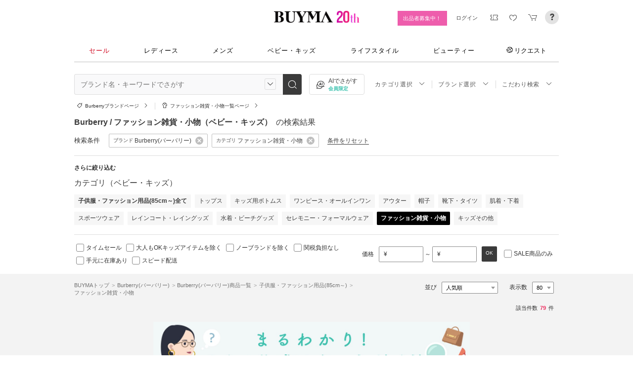

--- FILE ---
content_type: text/html; charset=utf-8
request_url: https://www.buyma.com/r/_BURBERRY-%E3%83%90%E3%83%BC%E3%83%90%E3%83%AA%E3%83%BC/-C4523/?af=713&utm_source=stylehaus&utm_medium=referral&utm_campaign=sh_html&utm_content=23710
body_size: 52861
content:
<!DOCTYPE html PUBLIC "-//W3C//DTD XHTML 1.0 Transitional//EN" "http://www.w3.org/TR/xhtml1/DTD/xhtml1-transitional.dtd">
<html xmlns="http://www.w3.org/1999/xhtml" xmlns:og="http://ogp.me/ns#" xmlns:mixi="http://mixi-platform.com/ns#" xml:lang="ja" lang="ja" dir="ltr">
  <head>
    <!-- 一緒にBUYMAを作りませんか? https://enigmo.co.jp/recruit/ -->
        <title>Burberry(バーバリー) 雑貨・小物(ベビー・キッズ) - 海外通販のBUYMA </title>
        
  <meta http-equiv="Content-Type" content="text/html; charset=UTF-8">
  <meta name="y_key" content="134744a4ba184770">
  <meta name="verify-v1" content="pIF/zLkJxgP2F2UEi5+GlffdnL8fmbKcvYEpCmnHcug=" />
  <meta name="keywords" content="Burberry,バーバリー,ファッション雑貨・小物,子供服・ファッション用品(85cm～),ベビー・キッズ,ブランド,通販,BUYMA,バイマ" />
  <meta name="description" content="【BUYMA】Burberry(バーバリー) 雑貨・小物(ベビー・キッズ)のアイテム一覧です。最新から定番人気アイテム、国内入手困難なレアアイテムも手に入るかも。万が一の補償制度も充実。" />
  <meta http-equiv="Pragma" content="no-cache">
  <meta http-equiv="Cache-Control" content="no-cache">
  <meta http-equiv="Expires" content="Thu, 01 Dec 1994 16:00:00 GMT">

    <meta http_equiv="content-style-type" content="text/css" />
    <meta http_equiv="content-script-type" content="text/javascript" />
    <meta name="p:domain_verify" content="1c5ca9847080db90dc018cbb752d5599" />
    <meta http_equiv="imagetoolbar" content="no" />
    <link href="https://cdn-assets.buyma.com/favicon.ico?fe2be08bd72fdf72b" rel="shortcut icon" type="image/vnd.microsoft.icon" />
    <link href="https://cdn-assets.buyma.com/apple-touch-icon-precomposed.png?1df8c28f93200fb2b" rel="apple-touch-icon" sizes="180x180" type="image/png" />
    <link href="https://cdn-assets.buyma.com/apple-touch-icon-precomposed.png?1df8c28f93200fb2b" rel="apple-touch-icon-precomposed" type="image/png" />
    <meta name="msapplication-config" content="none" />
    <link href="//fonts.googleapis.com/css?family=Oswald:400,300" rel="stylesheet" type="text/css">
    <link href="//fonts.googleapis.com/css?family=Bentham:400,300" rel="stylesheet" type="text/css">
    <link href="//fonts.googleapis.com/css?family=Old+Standard+TT" rel="stylesheet" type="text/css">
    <link href="//fonts.googleapis.com/css?family=Bentham&subset=latin" rel="stylesheet" type="text/css">
    <link href="//fonts.googleapis.com/css?family=Gentium+Book+Basic:700|Old+Standard+TT" rel="stylesheet" type="text/css">
    <link href="//fonts.googleapis.com/css?family=Montserrat" rel="stylesheet" type="text/css">
    <link href="https://cdn-assets.buyma.com/css/base/fabric.css?e533f3e808613819b" rel="stylesheet" type="text/css" />
    <link href="https://cdn-assets.buyma.com/css/components.css?e86dab6a90a4b9bfb" rel="stylesheet" type="text/css" />
    <link href="https://cdn-assets.buyma.com/common/css/style.css?00c5d282b20599dcb" media="screen,print" rel="stylesheet" type="text/css" />
    <link href="https://cdn-assets.buyma.com/common/css/dialog/jquery-ui-1.7.2.custom.css?21683caef25e40fdb" rel="stylesheet" type="text/css" />
    <link href="https://cdn-assets.buyma.com/lib/colorbox/colorbox.css?7abacec6f752c0feb" rel="stylesheet" type="text/css" />
    <link href="https://cdn-assets.buyma.com/lib/carousel/jquery.jcarousel.css?f06e5a4afbe1b163b" rel="stylesheet" type="text/css" />
    <link href="https://cdn-assets.buyma.com/lib/carousel/skin_recentitems.css?154db4c0814d9d2bb" rel="stylesheet" type="text/css" />
    <link href="https://cdn-assets.buyma.com/common/css/mobile-webkit.css?2a51cab8fe9b11c3b" media="only screen and (max-device-width: 480px)" rel="stylesheet" type="text/css" />
    <!-- Google Tag Manager -->
  <script>
    (function(w,d,s,l,i){w[l]=w[l]||[];w[l].push({'gtm.start':
  new Date().getTime(),event:'gtm.js'});var f=d.getElementsByTagName(s)[0],
  j=d.createElement(s),dl=l!='dataLayer'?'&l='+l:'';j.async=true;j.src=
  'https://www.googletagmanager.com/gtm.js?id='+i+dl;f.parentNode.insertBefore(j,f);
    })(window,document,'script','dataLayer','GTM-WFG8B99');
  </script>
<!-- End Google Tag Manager -->


        <script crossorigin="anonymous" src="https://cdn-assets.buyma.com/common/js/jquery-1.3.2.min.js?48243f8960b0136fb" type="text/javascript"></script>
  <script crossorigin="anonymous" src="https://cdn-assets.buyma.com/common/js/jquery-1.9.1.min.js?996fc84981b32588b" type="text/javascript"></script>
  <script type="text/javascript">window.jQuery191 = jQuery.noConflict(true);</script>


    <script type="application/ld+json">
	{
		"@context": "http://schema.org",
		"@type": "WebSite",
		"url": "https://www.buyma.com/",
		"potentialAction": {
			"@type": "SearchAction",
			"target": "https://www.buyma.com/r/{search_term_string}/",
			"query-input": "required name=search_term_string"
		}
	}
</script>
    <script>
!function() {
    'use strict'

    !function(e,r,t){var i={c:null,d:null,e:[],f:[],g:[],h:[],i:[],setup:function(e){this.c=e},setUserID:function(e){this.d=e},track:function(e,r){this.e.push([e,r])},setStringUserProfile:function(e,r){this.f.push([e,r])},setIntUserProfile:function(e,r){this.g.push([e,r])},setDoubleUserProfile:function(e,r){this.h.push([e,r])},setDateUserProfile:function(e,r){this.i.push([e,r])}};window.reproio=window.reproio||i;var o=e.createElement(r),n=e.getElementsByTagName(r)[0];o.async=true,o.src="https://cdn.reproio.com/web/v1/repro-sdk.min.js",o.onload=function(){if(i.d&&reproio.setUserID(i.d),i.c){if(reproio.setup(i.c),i.e.length>0)for(var e=0;e<i.e.length;e++)reproio.track(i.e[e][0],i.e[e][1]);if(i.f.length>0)for(e=0;e<i.f.length;e++)reproio.setStringUserProfile(i.f[e][0],i.f[e][1]);if(i.g.length>0)for(e=0;e<i.g.length;e++)reproio.setIntUserProfile(i.g[e][0],i.g[e][1]);if(i.h.length>0)for(e=0;e<i.h.length;e++)reproio.setDoubleUserProfile(i.h[e][0],i.h[e][1]);if(i.i.length>0)for(e=0;e<i.i.length;e++)reproio.setDateUserProfile(i.i[e][0],i.i[e][1])}},n.parentNode.insertBefore(o,n)}(document,"script");

    var setReproTracking = function() {
        if (window.Buyma && window.Buyma.currentUser) {
            if (window.Buyma.currentUser.login) {
                reproio.setup("4f60da82-d1da-4a6e-b9ac-a7565a970307");
                reproio.track('pageView', { url: location.pathname, });
                reproio.setUserID(window.Buyma.currentUser.kaiin_id);
            }
        } else {
            setTimeout(setReproTracking, 500);
        }
    }
    setReproTracking();
}();
</script>
      <link href="https://cdn-assets.buyma.com/css/bm-mypage/common.css?318cf4289590a9f3b" rel="stylesheet" type="text/css" />
  <link href="https://cdn-assets.buyma.com/r/css/result.css?9f17269d55aed6a6b" rel="stylesheet" type="text/css" />
  <script crossorigin="anonymous" src="https://cdn-assets.buyma.com/lib/lightbox_me/lightbox_me.js?4e566a139fa9aad6b" type="text/javascript"></script>
  <script crossorigin="anonymous" src="https://cdn-assets.buyma.com/common/js/tooltip.js?15b3e1ddcc62fc8db" type="text/javascript"></script>
  <link href="https://cdn-assets.buyma.com/common/css/tooltip.css?c7e7c40e305d8a2ab" rel="stylesheet" type="text/css" />
  <script crossorigin="anonymous" src="https://cdn-assets.buyma.com/lib/tinytips/jquery.tinyTips_3.js?f32b6b3168fff75eb" type="text/javascript"></script>
  <link href="https://cdn-assets.buyma.com/lib/tinytips/tinyTips.css?63efb23faff36ec2b" rel="stylesheet" type="text/css" />
  <link href="https://cdn-assets.buyma.com/css/stylehaus.css?eb85cfe74bb5361cb" rel="stylesheet" type="text/css" />
  <link href="https://cdn-assets.buyma.com/css/result/result.css?4b6352e013592bceb" rel="stylesheet" type="text/css" />
  <link href="https://cdn-assets.buyma.com/css/bm-mypage/pages/itemdetail/pc/inquiry_modal.css?9825dec443ada7f0b" rel="stylesheet" type="text/css" />
  

  </head>
  <body id="result" class="">
    <!-- Google Tag Manager (noscript) -->
<noscript>
    <iframe src="https://www.googletagmanager.com/ns.html?id=GTM-WFG8B99" height="0" width="0" style="display:none;visibility:hidden"></iframe>
</noscript>
<!-- End Google Tag Manager (noscript) -->

      
    
    <div id="wrapper">
      






    <div class="register__bnrwrap js-membership-register js-cart-ex-offset" style="display: none;">
      <div class="js-user-registration-campaign-header-banner-placeholder"></div>
    </div>


<div class="fab-l-header">
    <div class="fab-l-header__contents">
        <!-- <a href="/" data-vt="/vt/Head/logo"><img alt="BUYMA（バイマ）-ファッション通販サイト" src="https://cdn-assets.buyma.com/common/images/header/logo.png?e81aa44081436389b" /></a> -->
        <div class="anniversary-header">
          <a href="/" data-vt="/vt/Head/logo">            <span class="anniversary-header__logo-buyma"><img alt="BUYMA（バイマ）-ファッション通販サイト" src="https://cdn-assets.buyma.com/common/images/header/logo.png?e81aa44081436389b" /></span>
            <span class="anniversary-header__logo-20th"><img alt="20th" src="https://cdn-assets.buyma.com/contents/20th/images/20th_logo_pc.png?2888b1146386bfc9b" /></span>
</a>        </div>
      <ul class="fab-header__nav fab-typo-xsmall clearfix">
        <li class="js-membership-register" style="display:none;">
          <a href="https://www.buyma.com/register/" data-vt="/vt/header/会員登録/" id="js-header-register-link">
              <span class="header-memberbnr--highlight">
                <span class="bnr">
                  今すぐ会員登録！
                </span>
              </span>
</a>        </li>
        <li class="fab-u fab-header__nav-btn--buyer js-ps-wanted" style="display:none;">
          <a href="/buyer/" class="fab-design-trans" onclick="javascript:pageTracker._trackPageview('/vt/header/パーソナルショッパー登録/');">出品者募集中！</a>
        </li>
        <li id="js-pc-header-my-link-wrap" class="fab-header__nav-btn--my">
          <a href="/my/" class="header-stage--wrap-link fab-design-trans js-display-login" data-vt="/vt/header/MYページ/" id="js-pc-header-my-link" style="display:none;">
            <div class="header-stage--wrap">
              <span class="user_name"></span><span class="user_name_honorific">さん</span>
            </div>
</a>          <a href="/login/" class="fab-design-trans" data-vt="/vt/header/ログイン/" id="js-pc-header-login-link">　</a>
          <!-- #login_info -->
          <ul class="fab-header__usermenu">
            <li>
              <ul class="fab-list js-display-login" style="display:none;">
                <li class="fab-header__usermenu-arrow"></li>
                <li class="header-pulldown-menu fab-design-segment--vertical">
                  <a href="/my/" class="header-pulldown-menu__link" data-vt="/vt/MY/header/list/Myページ/" id="js-pc-header-pulldown-my-link">
                    <span class="js-display-non-buyer" style="display:none;">
                      <span class="header-pulldown-menu__icon-non-buyer fab-icon fab-icon-user-mark"></span>
                    </span>
                    <span class="js-display-buyer" style="display:none;">
                      <span class="header-pulldown-menu__icon-buyer"><img src="" id="js-pc-header-user-image"></span>
                    </span>
                    <div class="header-pulldown-menu__text">
                      <div class="js-header-buyer-type"></div>
                      <div class="header-pulldown-menu__name-wrap">
                        <span class="header-pulldown-menu__user-name user_name"></span>
                        <span class="header-pulldown-menu__user-name-honorific">さん</span>
                      </div>
                      <div class="js-display-non-buyer" style="display:none;">
                        <div class="header-pulldown-menu__premium-member js-premium-member-display" style="display:none;">
                          <span class="header-pulldown-menu__member-title">プレミアムメンバーズ</span>
                          <span class="header-pulldown-menu__member-stage js-premium-member-stage-en"></span>
                        </div>
                      </div>
                      <span class="header-pulldown-menu__text-link">マイページTOPへ</span>
                    </div>
</a>                  <div class="js-display-buyer" style="display:none;">
                    <a href="https://qa.buyma.com/bm/login/18522.html" class="header-pulldown-menu__buyer-identification js-identification-link" data-vt="/vt/identification_badge/">
                      <svg class="js-identification-image" role="img" aria-hidden="true" width="15" height="15" viewBox="0 0 15 15" fill="#3dc2af" style="display:none;">
                        <path fill-rule="evenodd" clip-rule="evenodd" d="M12.3621 2.81193C9.5946 2.77084 7.93022 1.51781 7.49962 1.14961C7.31212 1.31211 6.90587 1.63086 6.27462 1.94961C5.43087 2.37461 3.83087 2.81211 2.16837 2.81211C1.89337 2.81211 1.66837 2.58711 1.66837 2.31211C1.66837 2.03711 1.89337 1.81211 2.16837 1.81211C3.65587 1.81211 5.10587 1.42461 5.81837 1.06211C6.52462 0.705859 6.89337 0.349609 6.89337 0.343359C7.08087 0.162109 7.28087 0.0683594 7.48711 0.0683594C7.69962 0.0683594 7.90587 0.168359 8.08712 0.343359C8.09962 0.355859 9.63712 1.81211 12.4996 1.81211C12.9525 1.81211 13.3215 2.17164 13.3366 2.62082L13.3496 2.61835V6.6621C13.3496 8.46835 12.7996 10.2059 11.7559 11.6871C10.5059 13.4559 9.11836 14.5434 7.62461 14.9184C7.58711 14.9309 7.54337 14.9309 7.50587 14.9309H7.50586H7.50585C7.46835 14.9309 7.42461 14.9309 7.38711 14.9184C5.89336 14.5434 4.49961 13.4559 3.25586 11.6871C2.19336 10.1871 1.66211 8.51835 1.66211 6.7246V6.1121C1.66211 5.8371 1.88711 5.6121 2.16211 5.6121C2.43711 5.6121 2.66211 5.8371 2.66211 6.1121V6.7246C2.66211 8.30585 3.13711 9.78085 4.07461 11.1121C5.14336 12.6309 6.29961 13.5746 7.51211 13.9184C8.72461 13.5746 9.88086 12.6309 10.9496 11.1121C11.8871 9.78085 12.3621 8.2871 12.3621 6.6621V2.81193Z"></path>
                        <path d="M6.42417 9.94981C6.29917 9.94981 6.18042 9.90605 6.08042 9.8123L4.32417 8.16855C4.12417 7.98105 4.11167 7.6623 4.29917 7.4623C4.48667 7.2623 4.80542 7.2498 5.00542 7.4373L6.41167 8.7498L9.97417 5.1873C10.1679 4.99355 10.4867 4.99355 10.6804 5.1873C10.8742 5.38105 10.8742 5.6998 10.6804 5.89355L6.77417 9.79981C6.67417 9.89981 6.54917 9.94355 6.41792 9.94355L6.42417 9.94981Z"></path>
                      </svg>
                      <span class="js-buyer-identification"></span>
</a>									</div>
                </li>
                <li class="fab-design-segment--vertical js-display-non-buyer" style="display:none;">
                  <a href="/my/pointhistory/" data-vt="/vt/top/header/一般会員/ポイント残高/">
                    <i class="fab-icon fab-icon-point"></i>ポイント<span class="header-pulldown-menu__point"><span class="js-point-value"></span></span>
</a>                </li>
                <li class="fab-design-segment--vertical">
                  <ul>
                    <li>
                      <a href="https://www.buyma.com/my/conversations/#/threads/label:inbox" data-vt="/vt/MY/header/list/お問い合わせ/">
                        <i class="fab-icon fab-icon-message-bubble"></i>お問い合わせ
</a>                    </li>
                  </ul>
                </li>
                <li class="fab-design-segment--vertical js-display-buyer" style="display:none">
                  <ul>
                    <li>
                      <a href="/my/sell/new?tab=b" data-vt="/vt/MY/header/list/出品する/" id="header-itemedit" rel="nofollow">                        <i class="fab-icon fab-icon-dashboard-exhibit"></i>出品する
</a>                    </li>
                    <li>
                      <a href="/my/sell/?tab=b" data-vt="/vt/MY/header/list/出品リスト/" rel="nofollow">
                        <i class="fab-icon fab-icon-itemlist"></i>出品リスト
</a>                    </li>
                    <li>
                      <a href="/my/orders/" data-vt="/vt/MY/header/list/受注/">
                          <i class="fab-icon fab-icon-list-board"></i>受注リスト
</a>                    </li>
                    <li>
                      <a href="/my/buyerrequest/?tab=b" data-vt="/vt/MY/header/list/未読の指名リクエスト/">
                          <i class="fab-icon fab-icon-request"></i>未読の指名リクエスト
</a>                    </li>
                    <li>
                      <a href="/my/requests/related/" data-vt="/vt/My/header/list/関連度の高いリクエスト">
                        <i class="fab-icon fab-icon-request-list"></i>関連度の高いリクエスト
</a>                    </li>
                  </ul>
                </li>
                <li class="fab-design-segment--vertical js-hide-corporation">
                  <ul>
                    <li>
                      <a href="/my/buyorders/?tab=k" data-vt="/vt/MY/header/list/購入リスト/">
                          <i class="fab-icon fab-icon-dashboard-bag"></i>購入リスト
</a>                    </li>
                    <li>
                      <a href="/my/sokuwari/?tab=k" data-vt="/vt/MY/header/list/ソク割り対象アイテムを見る/">
                        <i class="fab-icon fab-icon-sokuwari"></i>ソク割り対象アイテムを見る
</a>                    </li>
                    <li>
                      <a href="/my/buyrequest/?tab=k" data-vt="/vt/MY/header/list/未読のレスポンス出品/">
                          <i class="fab-icon fab-icon-request"></i>未読のレスポンス出品
</a>                    </li>
                    <li>
                      <a href="/request/r/?tab=k" data-vt="/vt/MY/header/list/リクエストする/">
                        <i class="fab-icon fab-icon-request1"></i>リクエストする
</a>                    </li>
                  </ul>
                </li>
                <li class="fab-design-segment--vertical js-display-non-buyer" style="display:none">
                  <ul>
                    <li>
                      <a href="/my/sell/new?tab=b" data-vt="/vt/MY/header/list/出品する/" id="header-itemedit" rel="nofollow">                        <i class="fab-icon fab-icon-dashboard-exhibit"></i>出品する(パーソナルショッパー登録)
</a>                    </li>
                  </ul>
                </li>
                <li class="fab-design-segment--vertical">
                  <div class="fab-design-mg--t5 fab-design-mg--b5">
                    <a href="/logout/" data-method="post" data-vt="/vt/MY/header/list/ログアウト/" rel="nofollow">
                      <i class="fab-icon fab-icon-logout"></i>ログアウト
</a>                  </div>
                </li>
              </ul>
            </li>
          </ul>
        </li>
        <li class="fab-header__nav-icon fab-header__nav-icon--bglight fab-design-pos--r js-header-check-icon js-display-login" style="display:none">
          <a href="javascript:void(0);" class="fab-design-trans">
            <i class="fab-icon fab-icon-checkmark3 fab-icon-mg0"></i>
            <span class="fab-header__nav-icon-num js-check-menu-counter" style="display:none">0</span>
          </a>
          <div class="fab-header__usermenu fab-header-check js-header-check">
            <ul>
              <li class="fab-header__usermenu-arrow"></li>
              <li class="fab-header-check__title">チェックリスト</li>
              <li class="js-check-menu"><!-- --></li>
            </ul>
          </div>
        </li>
        <li class="fab-header__nav-icon fab-header__nav-icon--bglight js-display-login">
          <a href="/my/couponlist/" class="fab-design-trans" data-vt="/vt/MY/header/list/MYクーポンリスト/">
            <i class="fab-icon fab-icon-coupon fab-header__coupon-icon fab-icon-mg0"></i>
            <span class="fab-header__nav-icon--badge js-mycoupon-notification-icon" style="display: none"></span>
          </a>
        </li>
        <li class="fab-header__nav-icon fab-header__nav-icon--bglight js-display-logout" style="display: none">
          <a href="/guest/mycouponlist/" class="fab-design-trans" data-vt="/vt/guest/header/list/MYクーポンリスト/">
            <i class="fab-icon fab-icon-coupon fab-header__coupon-icon fab-icon-mg0"></i>
            <span class="fab-header__nav-icon--badge js-mycoupon-notification-icon" style="display: none"></span>
</a>        </li>
        <li class="fab-header__nav-icon fab-header__nav-icon--bglight js-display-login js-hide-corporation favorite-icon" style="display:none">
          <a href="/my/favitems/" class="fab-design-trans" data-vt="/vt/MY/header/list/お気に入りアイテム/">
            <i class="fab-icon fab-icon-wish fab-header__wish-icon fab-icon-mg0"></i>
</a>          <div class="fab-header__usermenu fab-header-check favorite-menu">
            <ul>
              <li class="fab-header__usermenu-arrow"></li>
              <li class="fab-header-check__title">お気に入り</li>
              <li class="favorite-menu__list"><a href="/my/favitems/" data-vt="/vt/MY/header/list/balloon/お気に入りアイテム/">お気に入りアイテム</a></li>
              <li class="favorite-menu__list"><a href="/my/favbuyers/" data-vt="/vt/MY/header/list/balloon/ファンリスト/">フォローリスト</a></li>
              <li class="favorite-menu__list"><a href="/my/favbrands/" data-vt="/vt/MY/header/list/balloon/ブランドリスト/">ブランドリスト</a></li>
            </ul>
          </div>
        </li>
        <li class="fab-header__nav-icon fab-header__nav-icon--bglight js-display-logout" style="display:none">
          <a href="/guest/favitems/" class="fab-design-trans" data-vt="/vt/guest/header/list/お気に入りアイテム/">
            <i class="fab-icon fab-icon-wish fab-header__wish-icon fab-icon-mg0"></i>
</a>        </li>
        <li class="fab-header__nav-icon fab-header__nav-icon--bglight fab-design-pos--r js-hide-corporation">
          <a href="/cart/" class="fab-design-trans js-ga-referrer-view-cart" data-from="グローバルメニュー" data-vt="/vt/MY/header/list/カート/">
            <i class="fab-icon fab-icon-cart fab-icon-mg0"></i>
            <span class="fab-header__nav-icon-num js-buy-cart-count" style="display: none">0</span>
          </a>
        </li>
        <li class="fab-header__nav-icon fab-header__nav-icon--qa"><a href="https://qa.buyma.com/" target="_blank" class="fab-design-trans"><i class="fab-icon fab-icon-question2 fab-icon-mg0"></i></a></li>
      </ul>
    </div>
</div>
<!--/#header-->
    <!-- #globalNav  -->

<div class="fab-gnav">
  <div class="fab-gnav__content">
    <ul class="fab-gnav__list-wrap">
      <li class="fab-gnav__list">
        <a href="/r/?rp=1" data-vt="/vt/Head/tab/sale-item-all">          <div class="fab-gnav__tab fab-gnav__tab--sale">
            セール
          </div>
</a>      </li>
      <li class="fab-gnav__list">
        <div class="fab-gnav__tab">
          <a href="/fashion/" data-vt="/vt/Head/tab/Fashion">            レディース
</a>          <div class="fab-gnav__submenu">
            <div class="fab-gnav__submenu-background"></div>
            <div class="fab-g fab-gnav__submenu-content">
              <div class="fab-u-1-3">
                <p>人気カテゴリ</p>
                <ul>
                  <li><a href="/r/-C2104/" data-vt="/vt/Fashion/Head/sub_cate/アウター">アウター</a></li>
                  <li><a href="/r/-C3105/" data-vt="/vt/Fashion/Head/sub_cate/ショルダーバッグ">ショルダーバッグ</a></li>
                  <li><a href="/r/-C3081/" data-vt="/vt/Fashion/Head/sub_cate/スニーカー">スニーカー</a></li>
                  <li><a href="/r/-C2114/" data-vt="/vt/Fashion/Head/sub_cate/財布">財布</a></li>
                  <li><a href="/r/-C2107/" data-vt="/vt/Fashion/Head/sub_cate/アクセサリー">アクセサリー</a></li>
                  <li><a href="/r/-C3100/" data-vt="/vt/Fashion/Head/sub_cate/トートバッグ">トートバッグ</a></li>
                  <li><a href="/r/-C3062/" data-vt="/vt/Fashion/Head/sub_cate/ダウンジャケット">ダウンジャケット</a></li>
                  <li><a href="/r/-C3166/" data-vt="/vt/Fashion/Head/sub_cate/キーホルダー・キーリング">キーホルダー・キーリング</a></li>
                </ul>
              </div>
              <div class="fab-u-1-3">
                <p>人気ブランド</p>
                <ul>
                  <li><a href="/r/_HERMES-%E3%82%A8%E3%83%AB%E3%83%A1%E3%82%B9/-C1001/" data-vt="/vt/Fashion/Head/brand/HERMES">HERMES</a></li>
                  <li><a href="/r/_TODS-%E3%83%88%E3%83%83%E3%82%BA/-C1001/" data-vt="/vt/Fashion/Head/brand/TOD'S">TOD&#x27;S</a></li>
                  <li><a href="/r/_CELINE-%E3%82%BB%E3%83%AA%E3%83%BC%E3%83%8C/-C1001/" data-vt="/vt/Fashion/Head/brand/CELINE">CELINE</a></li>
                  <li><a href="/r/_MONCLER-%E3%83%A2%E3%83%B3%E3%82%AF%E3%83%AC%E3%83%BC%E3%83%AB/-C1001/" data-vt="/vt/Fashion/Head/brand/MONCLER">MONCLER</a></li>
                  <li><a href="/r/_PRADA-%E3%83%97%E3%83%A9%E3%83%80/-C1001/" data-vt="/vt/Fashion/Head/brand/PRADA">PRADA</a></li>
                  <li><a href="/r/_MAXMARA-%E3%83%9E%E3%83%83%E3%82%AF%E3%82%B9%E3%83%9E%E3%83%BC%E3%83%A9/-C1001/" data-vt="/vt/Fashion/Head/brand/Max Mara">Max Mara</a></li>
                  <li><a href="/r/_LOEWE-%E3%83%AD%E3%82%A8%E3%83%99/-C1001/" data-vt="/vt/Fashion/Head/brand/LOEWE">LOEWE</a></li>
                  <li><a href="/r/_NIKE-%E3%83%8A%E3%82%A4%E3%82%AD/-C1001/" data-vt="/vt/Fashion/Head/brand/Nike">Nike</a></li>
                </ul>
              </div>
              <div class="fab-u-1-3">
                  <p>トレンドワード</p>
                  <ul class="fab-typo-small">
                      
<li class="js-top-search-term">
  <a href='/r/_HERMES-%E3%82%A8%E3%83%AB%E3%83%A1%E3%82%B9/-C1001/?stocks=instock'
    onClick="javascript:pageTracker._trackPageview('/vt/season_word/women/header/HERMES　在庫確保済み');"
    data-cate="women">
    HERMES　在庫確保済み
  </a>
</li>

<li class="js-top-search-term">
  <a href='/r/_BAD-BLUE-%E3%83%90%E3%83%83%E3%83%89%E3%83%96%E3%83%AB%E3%83%BC/-C2106/'
    onClick="javascript:pageTracker._trackPageview('/vt/season_word/women/header/Bad Blue　バッグ');"
    data-cate="women">
    Bad Blue　バッグ
  </a>
</li>

<li class="js-top-search-term">
  <a href='/r/_HEISAN-%E3%83%8F%E3%82%A4%E3%82%B5%E3%83%B3/-C3107CL7-8-9-10-6-3-11O1/?br=19718-18465-18477-594-787-3736'
    onClick="javascript:pageTracker._trackPageview('/vt/season_word/women/header/春色リュック　人気ブランド');"
    data-cate="women">
    春色リュック　人気ブランド
  </a>
</li>

<li class="js-top-search-term">
  <a href='/r/_SUBU-%E3%82%B9%E3%83%96/-C2105O1/'
    onClick="javascript:pageTracker._trackPageview('/vt/season_word/women/header/SUBU　人気デザイン');"
    data-cate="women">
    SUBU　人気デザイン
  </a>
</li>

<li class="js-top-search-term">
  <a href='/r/_MODIMOOD-%E3%83%A2%E3%83%87%E3%82%A3%E3%83%A0%E3%83%BC%E3%83%89/-C2104O1/'
    onClick="javascript:pageTracker._trackPageview('/vt/season_word/women/header/MODIMOOD 　アウター');"
    data-cate="women">
    MODIMOOD 　アウター
  </a>
</li>

<li class="js-top-search-term">
  <a href='/r/_ASICS-%E3%82%A2%E3%82%B7%E3%83%83%E3%82%AF%E3%82%B9/-C3081/model:GEL-KAHANA/'
    onClick="javascript:pageTracker._trackPageview('/vt/season_word/women/header/asics　GEL-KAHANA');"
    data-cate="women">
    asics　GEL-KAHANA
  </a>
</li>

<li class="js-top-search-term">
  <a href='/r/_MAXMARA-%E3%83%9E%E3%83%83%E3%82%AF%E3%82%B9%E3%83%9E%E3%83%BC%E3%83%A9/-C2104CL10O1/'
    onClick="javascript:pageTracker._trackPageview('/vt/season_word/women/header/Max Mara　ピンク');"
    data-cate="women">
    Max Mara　ピンク
  </a>
</li>

<li class="js-top-search-term">
  <a href='/r/_ADIDAS-%E3%82%A2%E3%83%87%E3%82%A3%E3%83%80%E3%82%B9/-C1001A2002009000-2002016000/'
    onClick="javascript:pageTracker._trackPageview('/vt/season_word/women/header/中華圏限定 adidas');"
    data-cate="women">
    中華圏限定 adidas
  </a>
</li>


                  </ul>
              </div>
            </div>
          </div>
        </div>
      </li>
      <li class="fab-gnav__list">
        <div class="fab-gnav__tab">
          <a href="/mens/" data-vt="/vt/Head/tab/Men">              メンズ
</a>          <div class="fab-gnav__submenu">
            <div class="fab-gnav__submenu-background"></div>
            <div class="fab-g fab-gnav__submenu-content">
              <div class="fab-u-1-3">
                <p>人気カテゴリ</p>
                <ul>
                  <li><a href="/r/-C3260/" data-vt="/vt/Mens/Head/sub_cate/Tシャツ">Tシャツ</a></li>
                  <li><a href="/r/-C3264/" data-vt="/vt/Mens/Head/sub_cate/パーカー・フーディ">パーカー・フーディ</a></li>
                  <li><a href="/r/-C3302/" data-vt="/vt/Mens/Head/sub_cate/ダウンジャケット">ダウンジャケット</a></li>
                  <li><a href="/r/-C3265/" data-vt="/vt/Mens/Head/sub_cate/スウェット・トレーナー">スウェット・トレーナー</a></li>
                  <li><a href="/r/-C3321/" data-vt="/vt/Mens/Head/sub_cate/スニーカー">スニーカー</a></li>
                  <li><a href="/r/-C3341/" data-vt="/vt/Mens/Head/sub_cate/ショルダーバッグ">ショルダーバッグ</a></li>
                  <li><a href="/r/-C2206/" data-vt="/vt/Mens/Head/sub_cate/アクセサリー">アクセサリー</a></li>
                  <li><a href="/r/-C3419/" data-vt="/vt/Mens/Head/sub_cate/折りたたみ財布">折りたたみ財布</a></li>
                </ul>
              </div>
              <div class="fab-u-1-3">
                <p>人気ブランド</p>
                <ul>
                  <li><a href="/r/_MONCLER-%E3%83%A2%E3%83%B3%E3%82%AF%E3%83%AC%E3%83%BC%E3%83%AB/-C1002/" data-vt="/vt/Mens/Head/brand/MONCLER">MONCLER</a></li>
                  <li><a href="/r/_PRADA-%E3%83%97%E3%83%A9%E3%83%80/-C1002/" data-vt="/vt/Mens/Head/brand/PRADA">PRADA</a></li>
                  <li><a href="/r/_ADIDAS-%E3%82%A2%E3%83%87%E3%82%A3%E3%83%80%E3%82%B9/-C1002/" data-vt="/vt/Mens/Head/brand/adidas">adidas</a></li>
                  <li><a href="/r/_HERMES-%E3%82%A8%E3%83%AB%E3%83%A1%E3%82%B9/-C1002/" data-vt="/vt/Mens/Head/brand/HERMES">HERMES</a></li>
                  <li><a href="/r/_LOEWE-%E3%83%AD%E3%82%A8%E3%83%99/-C1002/" data-vt="/vt/Mens/Head/brand/LOEWE">LOEWE</a></li>
                  <li><a href="/r/_MAISON-MARTIN-MARGIELA-%E3%83%9E%E3%83%AB%E3%82%BF%E3%83%B3%E3%83%9E%E3%83%AB%E3%82%B8%E3%82%A7%E3%83%A9/-C1002/" data-vt="/vt/Mens/Head/brand/Maison Margiela">Maison Margiela</a></li>
                  <li><a href="/r/_THE-NORTH-FACE-%E3%82%B6%E3%83%8E%E3%83%BC%E3%82%B9%E3%83%95%E3%82%A7%E3%82%A4%E3%82%B9/-C1002/" data-vt="/vt/Mens/Head/brand/THE NORTH FACE">THE NORTH FACE</a></li>
                  <li><a href="/r/_NIKE-%E3%83%8A%E3%82%A4%E3%82%AD/-C1002/" data-vt="/vt/Mens/Head/brand/Nike">Nike</a></li>
                </ul>
              </div>
              <div class="fab-u-1-3">
                  <p>トレンドワード</p>
                  <ul class="fab-typo-small">
                      
<li class="js-top-search-term">
  <a href='/rank/-C2203/'
    onClick="javascript:pageTracker._trackPageview('/vt/season_word/men/header/人気アウター ランキング');"
    data-cate="men">
    人気アウター ランキング
  </a>
</li>

<li class="js-top-search-term">
  <a href='/r/_THE-NORTH-FACE-%E3%82%B6%E3%83%8E%E3%83%BC%E3%82%B9%E3%83%95%E3%82%A7%E3%82%A4%E3%82%B9/-C1002/WHITE%20LABEL/'
    onClick="javascript:pageTracker._trackPageview('/vt/season_word/men/header/ノースフェイス 韓国ライン 圧倒的コスパ');"
    data-cate="men">
    ノースフェイス 韓国ライン 圧倒的コスパ
  </a>
</li>

<li class="js-top-search-term">
  <a href='/r/-C1002/?dpf=70'
    onClick="javascript:pageTracker._trackPageview('/vt/season_word/men/header/爆安 OFF率70%以上アイテム');"
    data-cate="men">
    爆安 OFF率70%以上アイテム
  </a>
</li>

<li class="js-top-search-term">
  <a href='/r/-C2220/'
    onClick="javascript:pageTracker._trackPageview('/vt/season_word/men/header/快適 セットアップ');"
    data-cate="men">
    快適 セットアップ
  </a>
</li>

<li class="js-top-search-term">
  <a href='/r/-C3260/?tag_ids=833'
    onClick="javascript:pageTracker._trackPageview('/vt/season_word/men/header/ロンT マストアイテム');"
    data-cate="men">
    ロンT マストアイテム
  </a>
</li>

<li class="js-top-search-term">
  <a href='/r/_BALENCIAGA-%E3%83%90%E3%83%AC%E3%83%B3%E3%82%B7%E3%82%A2%E3%82%AC/-C1002/?tag_ids=1926'
    onClick="javascript:pageTracker._trackPageview('/vt/season_word/men/header/バレンシアガ アウトレット');"
    data-cate="men">
    バレンシアガ アウトレット
  </a>
</li>

<li class="js-top-search-term">
  <a href='/r/-C1002/?tag_ids=2435'
    onClick="javascript:pageTracker._trackPageview('/vt/season_word/men/header/デザイナーズブランド お得');"
    data-cate="men">
    デザイナーズブランド お得
  </a>
</li>

<li class="js-top-search-term">
  <a href='/r/-C1002/?rp=1'
    onClick="javascript:pageTracker._trackPageview('/vt/season_word/men/header/秋冬 現地価格アイテム');"
    data-cate="men">
    秋冬 現地価格アイテム
  </a>
</li>


                  </ul>
              </div>
            </div>
          </div>
        </div>
      </li>
      <li class="fab-gnav__list">
        <div class="fab-gnav__tab">
          <a href="/baby_kids/" data-vt="/vt/Head/tab/Kids">              ベビー・キッズ
</a>          <div class="fab-gnav__submenu">
            <div class="fab-gnav__submenu-background"></div>
            <div class="fab-g fab-gnav__submenu-content">
              <div class="fab-u-1-3">
                <p>人気カテゴリ</p>
                <ul>
                  <li><a href="/r/-C2501/" data-vt="/vt/Kids/Head/sub_cate/ベビー服(〜24ヶ月)">ベビー服(〜24ヶ月)</a></li>
                  <li><a href="/r/-C2502/" data-vt="/vt/Kids/Head/sub_cate/子供服(〜10歳)">子供服(〜10歳)</a></li>
                  <li><a href="/r/-C2502/?tag_ids=413" data-vt="/vt/Kids/Head/sub_cate/大人も着られる子供服(12歳〜)">大人も着られる子供服(12歳〜)</a></li>
                  <li><a href="/r/-C4516/" data-vt="/vt/Kids/Head/sub_cate/キッズアウター">キッズアウター</a></li>
                  <li><a href="/r/-C4531/" data-vt="/vt/Kids/Head/sub_cate/キッズスニーカー">キッズスニーカー</a></li>
                  <li><a href="/r/-C4548/" data-vt="/vt/Kids/Head/sub_cate/キッズリュック・バックパック">キッズリュック・バックパック</a></li>
                  <li><a href="/r/-C3862/" data-vt="/vt/Kids/Head/sub_cate/マザーズバッグ">マザーズバッグ</a></li>
                  <li><a href="/r/-C2509/" data-vt="/vt/Kids/Head/sub_cate/おもちゃ・ベビートイ">おもちゃ・ベビートイ</a></li>
                </ul>
              </div>
              <div class="fab-u-1-3">
                <p>人気ブランド</p>
                <ul>
                  <li><a href="/r/_MONCLER-%E3%83%A2%E3%83%B3%E3%82%AF%E3%83%AC%E3%83%BC%E3%83%AB/-C1005/" data-vt="/vt/Kids/Head/brand/MONCLER">MONCLER</a></li>
                  <li><a href="/r/_POLO-RALPH-LAUREN-%E3%83%9D%E3%83%AD%E3%83%A9%E3%83%AB%E3%83%95%E3%83%AD%E3%83%BC%E3%83%AC%E3%83%B3/-C1005/?br=5918-84" data-vt="/vt/Kids/Head/brand/POLO RALPH LAUREN">POLO RALPH LAUREN</a></li>
                  <li><a href="/r/_UGG-AUSTRALIA-%E3%82%A2%E3%82%B0%E3%82%AA%E3%83%BC%E3%82%B9%E3%83%88%E3%83%A9%E3%83%AA%E3%82%A2/-C1005/" data-vt="/vt/Kids/Head/brand/UGG">UGG</a></li>
                  <li><a href="/r/_MARNI-%E3%83%9E%E3%83%AB%E3%83%8B/-C1005/" data-vt="/vt/Kids/Head/brand/MARNI">MARNI</a></li>
                  <li><a href="/r/_MM6-MAISON-MARGIELA-%E3%82%A8%E3%83%A0%E3%82%A8%E3%83%A0%E3%82%B7%E3%83%83%E3%82%AF%E3%82%B9/-C1005/" data-vt="/vt/Kids/Head/brand/MM6 Maison Margiela">MM6 Maison Margiela</a></li>
                  <li><a href="/r/_THE-NORTH-FACE-%E3%82%B6%E3%83%8E%E3%83%BC%E3%82%B9%E3%83%95%E3%82%A7%E3%82%A4%E3%82%B9/-C1005/" data-vt="/vt/Kids/Head/brand/THE NORTH FACE">THE NORTH FACE</a></li>
                  <li><a href="/r/_NIKE-%E3%83%8A%E3%82%A4%E3%82%AD/-C1005/" data-vt="/vt/Kids/Head/brand/Nike">Nike</a></li>
                  <li><a href="/r/_BONPOINT-%E3%83%9C%E3%83%B3%E3%83%9D%E3%83%AF%E3%83%B3/-C1005/" data-vt="/vt/Kids/Head/brand/Bonpoint">Bonpoint</a></li>
                </ul>
              </div>
              <div class="fab-u-1-3">
                  <p>トレンドワード</p>
                  <ul>
                      
<li class="js-top-search-term">
  <a href='/r/-C4511-C4522/?tag_ids=897+901'
    onClick="javascript:pageTracker._trackPageview('/vt/season_word/babykids/header/セレモニーウェア');"
    data-cate="babykids">
    セレモニーウェア
  </a>
</li>

<li class="js-top-search-term">
  <a href='/r/_PUMA-%E3%83%97%E3%83%BC%E3%83%9E/-C4524/model:SPEEDCAT/'
    onClick="javascript:pageTracker._trackPageview('/vt/season_word/babykids/header/SPEEDCAT｜ベビースニーカー');"
    data-cate="babykids">
    SPEEDCAT｜ベビースニーカー
  </a>
</li>

<li class="js-top-search-term">
  <a href='/r/_BEBE-DE-PINO-%E3%83%99%E3%83%99%E3%83%89%E3%83%94%E3%83%8E/-C1005/Monchhichi/'
    onClick="javascript:pageTracker._trackPageview('/vt/season_word/babykids/header/BEBE DE PINO × モンチッチ限定コラボ');"
    data-cate="babykids">
    BEBE DE PINO × モンチッチ限定コラボ
  </a>
</li>

<li class="js-top-search-term">
  <a href='/r/_THE-NORTH-FACE-%E3%82%B6%E3%83%8E%E3%83%BC%E3%82%B9%E3%83%95%E3%82%A7%E3%82%A4%E3%82%B9/-C4516/'
    onClick="javascript:pageTracker._trackPageview('/vt/season_word/babykids/header/THE NORTH FACE | キッズアウター');"
    data-cate="babykids">
    THE NORTH FACE | キッズアウター
  </a>
</li>

<li class="js-top-search-term">
  <a href='/r/_MONCLER-%E3%83%A2%E3%83%B3%E3%82%AF%E3%83%AC%E3%83%BC%E3%83%AB/-C4516/'
    onClick="javascript:pageTracker._trackPageview('/vt/season_word/babykids/header/MONCLER ダウンジャケット');"
    data-cate="babykids">
    MONCLER ダウンジャケット
  </a>
</li>

<li class="js-top-search-term">
  <a href='/r/_NIKE-%E3%83%8A%E3%82%A4%E3%82%AD/-C1005/%E3%83%86%E3%83%83%E3%82%AF%E3%83%95%E3%83%AA%E3%83%BC%E3%82%B9/'
    onClick="javascript:pageTracker._trackPageview('/vt/season_word/babykids/header/ナイキ・テックフリース');"
    data-cate="babykids">
    ナイキ・テックフリース
  </a>
</li>

<li class="js-top-search-term">
  <a href='/r/_JACADI-%E3%82%B8%E3%83%A3%E3%82%AB%E3%83%87%E3%82%A3/-C1005/?dpf=20'
    onClick="javascript:pageTracker._trackPageview('/vt/season_word/babykids/header/JACADI セール');"
    data-cate="babykids">
    JACADI セール
  </a>
</li>

<li class="js-top-search-term">
  <a href='/r/-C4548/%E5%90%8D%E5%89%8D/'
    onClick="javascript:pageTracker._trackPageview('/vt/season_word/babykids/header/名前入・キッズリュック');"
    data-cate="babykids">
    名前入・キッズリュック
  </a>
</li>


                  </ul>
              </div>
            </div>
          </div>
        </div>
      </li>
      <li class="fab-gnav__list">
        <div class="fab-gnav__tab">
          <a href="/lifestyle/" data-vt="/vt/Head/tab/Life">              ライフスタイル
</a>          <div class="fab-gnav__submenu">
            <div class="fab-gnav__submenu-background"></div>
            <div class="fab-g fab-gnav__submenu-content">
              <div class="fab-u-1-3">
                <p>人気カテゴリ</p>
                <ul>
                  <li><a href="/r/-C2417/" data-vt="/vt/Life/Head/sub_cate/レジャー・アウトドア・キャンプ">レジャー・アウトドア・キャンプ</a></li>
                  <li><a href="/r/-C2416/" data-vt="/vt/Life/Head/sub_cate/家具">家具</a></li>
                  <li><a href="/r/-C3682/" data-vt="/vt/Life/Head/sub_cate/キャラクターグッズ">キャラクターグッズ</a></li>
                  <li><a href="/r/-C4418/" data-vt="/vt/Life/Head/sub_cate/スーツケース">スーツケース</a></li>
                  <li><a href="/r/-C2401/" data-vt="/vt/Life/Head/sub_cate/キッチン用品">キッチン用品</a></li>
                  <li><a href="/r/-C2405/" data-vt="/vt/Life/Head/sub_cate/ペット用品">ペット用品</a></li>
                  <li><a href="/r/-C3770/" data-vt="/vt/Life/Head/sub_cate/ベッドカバー・布団カバー">ベッドカバー・布団カバー</a></li>
                  <li><a href="/r/-C4440/" data-vt="/vt/Life/Head/sub_cate/手帳・スケジュール帳">手帳・スケジュール帳</a></li>
                </ul>
              </div>
              <div class="fab-u-1-3">
                <p>人気ブランド</p>
                <ul>
                  <li><a href="/r/_STARBUCKS-%E3%82%B9%E3%82%BF%E3%83%BC%E3%83%90%E3%83%83%E3%82%AF%E3%82%B9/-C1004/" data-vt="/vt/Life/Head/brand/Starbucks">Starbucks</a></li>
                  <li><a href="/r/_POP-MART-%E3%83%9D%E3%83%83%E3%83%97%E3%83%9E%E3%83%BC%E3%83%88/-C1004/" data-vt="/vt/Life/Head/brand/POP MART">POP MART</a></li>
                  <li><a href="/r/_HERMES-%E3%82%A8%E3%83%AB%E3%83%A1%E3%82%B9/-C1004/" data-vt="/vt/Life/Head/brand/HERMES">HERMES</a></li>
                  <li><a href="/r/_PRADA-%E3%83%97%E3%83%A9%E3%83%80/-C1004/" data-vt="/vt/Life/Head/brand/PRADA">PRADA</a></li>
                  <li><a href="/r/_SSOOOK-%E3%82%BD%E3%83%BC%E3%82%AF/-C1004/" data-vt="/vt/Life/Head/brand/SSOOOK">SSOOOK</a></li>
                  <li><a href="/r/_COMANDANTE-%E3%82%B3%E3%83%9E%E3%83%B3%E3%83%80%E3%83%B3%E3%83%86/-C1004/" data-vt="/vt/Life/Head/brand/COMANDANTE">COMANDANTE</a></li>
                  <li><a href="/r/_UGG-AUSTRALIA-%E3%82%A2%E3%82%B0%E3%82%AA%E3%83%BC%E3%82%B9%E3%83%88%E3%83%A9%E3%83%AA%E3%82%A2/-C1004/" data-vt="/vt/Life/Head/brand/UGG">UGG</a></li>
                  <li><a href="/r/_DISNEY-%E3%83%87%E3%82%A3%E3%82%BA%E3%83%8B%E3%83%BC/-C1004/" data-vt="/vt/Life/Head/brand/Disney">Disney</a></li>
                </ul>
              </div>
              <div class="fab-u-1-3">
                  <p>トレンドワード</p>
                  <ul class="fab-typo-small">
                      
<li class="js-top-search-term">
  <a href='/r/_BONBON-DROP-%E3%83%9C%E3%83%B3%E3%83%9C%E3%83%B3%E3%83%89%E3%83%AD%E3%83%83%E3%83%97%E3%82%B7%E3%83%BC%E3%83%AB/-C1004/'
    onClick="javascript:pageTracker._trackPageview('/vt/season_word/lifestyle/header/BONBON DROP(ボンボンドロップシール)');"
    data-cate="lifestyle">
    BONBON DROP(ボンボンドロップシール)
  </a>
</li>

<li class="js-top-search-term">
  <a href='/r/-C1004/?tag_ids=2850'
    onClick="javascript:pageTracker._trackPageview('/vt/season_word/lifestyle/header/ぷくぷくシール');"
    data-cate="lifestyle">
    ぷくぷくシール
  </a>
</li>

<li class="js-top-search-term">
  <a href='/r/_HELLOKITTY-%E3%83%8F%E3%83%AD%E3%83%BC%E3%82%AD%E3%83%86%E3%82%A3%E3%83%BC/-C1004/JISOO/'
    onClick="javascript:pageTracker._trackPageview('/vt/season_word/lifestyle/header/HELLO KITTY × JISOO');"
    data-cate="lifestyle">
    HELLO KITTY × JISOO
  </a>
</li>

<li class="js-top-search-term">
  <a href='/r/_STARBUCKS-%E3%82%B9%E3%82%BF%E3%83%BC%E3%83%90%E3%83%83%E3%82%AF%E3%82%B9/-C1004/?tag_ids=1077'
    onClick="javascript:pageTracker._trackPageview('/vt/season_word/lifestyle/header/海外スタバ×バレンタイン');"
    data-cate="lifestyle">
    海外スタバ×バレンタイン
  </a>
</li>

<li class="js-top-search-term">
  <a href='/r/_STANLEY-%E3%82%B9%E3%82%BF%E3%83%B3%E3%83%AC%E3%83%BC/'
    onClick="javascript:pageTracker._trackPageview('/vt/season_word/lifestyle/header/STANLEY');"
    data-cate="lifestyle">
    STANLEY
  </a>
</li>

<li class="js-top-search-term">
  <a href='/r/_DISNEY-%E3%83%87%E3%82%A3%E3%82%BA%E3%83%8B%E3%83%BC/-C1004O1/%E3%83%91%E3%83%AB%E3%83%91%E3%83%AB%E3%83%BC%E3%82%B6/'
    onClick="javascript:pageTracker._trackPageview('/vt/season_word/lifestyle/header/ディズニー｜パルパルーザグッズ');"
    data-cate="lifestyle">
    ディズニー｜パルパルーザグッズ
  </a>
</li>

<li class="js-top-search-term">
  <a href='/r/-C2404/'
    onClick="javascript:pageTracker._trackPageview('/vt/season_word/lifestyle/header/トラベルグッズ');"
    data-cate="lifestyle">
    トラベルグッズ
  </a>
</li>

<li class="js-top-search-term">
  <a href='/r/-C2417N2002003000/'
    onClick="javascript:pageTracker._trackPageview('/vt/season_word/lifestyle/header/韓国アウトドアグッズ・キャンプ用品');"
    data-cate="lifestyle">
    韓国アウトドアグッズ・キャンプ用品
  </a>
</li>


                  </ul>
              </div>
            </div>
          </div>
        </div>
      </li>
      <li class="fab-gnav__list">
        <div class="fab-gnav__tab">
          <a href="/beauty/" data-vt="/vt/Head/tab/Beauty">              ビューティー
</a>          <div class="fab-gnav__submenu">
            <div class="fab-gnav__submenu-background"></div>
            <div class="fab-g fab-gnav__submenu-content">
              <div class="fab-u-1-3">
                <p>人気カテゴリ</p>
                <ul>
                  <li><a href="/r/-C2313/" data-vt="/vt/Beauty/Head/sub_cate/オーラルケア">オーラルケア</a></li>
                  <li><a href="/r/-C3481/" data-vt="/vt/Beauty/Head/sub_cate/リップグロス・口紅">リップグロス・口紅</a></li>
                  <li><a href="/r/-C3480/" data-vt="/vt/Beauty/Head/sub_cate/アイメイク">アイメイク</a></li>
                  <li><a href="/r/-C3489/" data-vt="/vt/Beauty/Head/sub_cate/美容液・クリーム">美容液・クリーム</a></li>
                  <li><a href="/r/-C2305/" data-vt="/vt/Beauty/Head/sub_cate/香水・フレグランス">香水・フレグランス</a></li>
                  <li><a href="/r/-C2303/" data-vt="/vt/Beauty/Head/sub_cate/ボディ・ハンド・フットケア">ボディ・ハンド・フットケア</a></li>
                  <li><a href="/r/-C2311/" data-vt="/vt/Beauty/Head/sub_cate/スキンケア">スキンケア</a></li>
                  <li><a href="/r/-C4307/" data-vt="/vt/Beauty/Head/sub_cate/メイクポーチ">メイクポーチ</a></li>
                </ul>
              </div>
              <div class="fab-u-1-3">
                <p>人気ブランド</p>
                <ul>
                  <li><a href="/r/_CHANEL-%E3%82%B7%E3%83%A3%E3%83%8D%E3%83%AB/-C1003/" data-vt="/vt/Beauty/Head/brand/CHANEL">CHANEL</a></li>
                  <li><a href="/r/_RHODE-%E3%83%AD%E3%83%BC%E3%83%89/-C1003/" data-vt="/vt/Beauty/Head/brand/rhode skin">rhode skin</a></li>
                  <li><a href="/r/_CHRISTIAN-DIOR-%E3%82%AF%E3%83%AA%E3%82%B9%E3%83%81%E3%83%A3%E3%83%B3%E3%83%87%E3%82%A3%E3%82%AA%E3%83%BC%E3%83%AB/-C1003/" data-vt="/vt/Beauty/Head/brand/Dior">Dior</a></li>
                  <li><a href="/r/_TAMBURINS-%E3%82%BF%E3%83%B3%E3%83%90%E3%83%AA%E3%83%B3%E3%82%BA/-C1003/" data-vt="/vt/Beauty/Head/brand/tamburins">tamburins</a></li>
                  <li><a href="/r/_RARE-BEAUTY-%E3%83%AC%E3%82%A2-%E3%83%93%E3%83%A5%E3%83%BC%E3%83%86%E3%82%A3%E3%83%BC/-C1003/" data-vt="/vt/Beauty/Head/brand/Rare Beauty">Rare Beauty</a></li>
                  <li><a href="/r/_CYSPERA-%E3%82%B7%E3%82%B9%E3%83%9A%E3%83%A9/-C1003/" data-vt="/vt/Beauty/Head/brand/Cyspera">Cyspera</a></li>
                  <li><a href="/r/_JO-MALONE-%E3%82%B8%E3%83%A7%E3%83%BC%E3%83%9E%E3%83%AD%E3%83%BC%E3%83%B3/-C1003/" data-vt="/vt/Beauty/Head/brand/Jo Malone">Jo Malone</a></li>
                  <li><a href="/r/_LELABO-%E3%83%AB%E3%83%A9%E3%83%9C/-C2305/" data-vt="/vt/Beauty/Head/brand/LELABO">LELABO</a></li>
                </ul>
              </div>
              <div class="fab-u-1-3">
                  <p>トレンドワード</p>
                  <ul class="fab-typo-small">
                      
<li class="js-top-search-term">
  <a href='/r/_CHRISTIAN-DIOR-%E3%82%AF%E3%83%AA%E3%82%B9%E3%83%81%E3%83%A3%E3%83%B3%E3%83%87%E3%82%A3%E3%82%AA%E3%83%BC%E3%83%AB/-C3481/%E3%83%90%E3%82%BF%E3%83%BC/'
    onClick="javascript:pageTracker._trackPageview('/vt/season_word/beauty/header/Dior / 新作リップバター');"
    data-cate="beauty">
    Dior / 新作リップバター
  </a>
</li>

<li class="js-top-search-term">
  <a href='/r/_KILIAN-%E3%82%AD%E3%83%AA%E3%82%A2%E3%83%B3/-C2305/'
    onClick="javascript:pageTracker._trackPageview('/vt/season_word/beauty/header/Kilian / フレグランス ');"
    data-cate="beauty">
    Kilian / フレグランス 
  </a>
</li>

<li class="js-top-search-term">
  <a href='/r/_RHODE-%E3%83%AD%E3%83%BC%E3%83%89/-C1003/%E3%83%86%E3%82%A3%E3%83%B3%E3%83%88/'
    onClick="javascript:pageTracker._trackPageview('/vt/season_word/beauty/header/rhode / リップティント');"
    data-cate="beauty">
    rhode / リップティント
  </a>
</li>

<li class="js-top-search-term">
  <a href='/r/_YVES-SAINT-LAURENT-%E3%82%A4%E3%83%B4%E3%82%B5%E3%83%B3%E3%83%AD%E3%83%BC%E3%83%A9%E3%83%B3/-C3481/'
    onClick="javascript:pageTracker._trackPageview('/vt/season_word/beauty/header/YSL / 人気リップ');"
    data-cate="beauty">
    YSL / 人気リップ
  </a>
</li>

<li class="js-top-search-term">
  <a href='/r/_STARFACE-%E3%82%B9%E3%82%BF%E3%83%BC%E3%83%95%E3%82%A7%E3%82%A4%E3%82%B9/-C1003/'
    onClick="javascript:pageTracker._trackPageview('/vt/season_word/beauty/header/Starface');"
    data-cate="beauty">
    Starface
  </a>
</li>

<li class="js-top-search-term">
  <a href='/r/_SUMMER-FRIDAYS-%E3%82%B5%E3%83%9E%E3%83%BC%E3%83%95%E3%83%A9%E3%82%A4%E3%83%87%E3%82%A4%E3%82%BA/-C1003/'
    onClick="javascript:pageTracker._trackPageview('/vt/season_word/beauty/header/SUMMER FRIDAYS');"
    data-cate="beauty">
    SUMMER FRIDAYS
  </a>
</li>

<li class="js-top-search-term">
  <a href='/r/_MAISON-MARTIN-MARGIELA-%E3%83%9E%E3%83%AB%E3%82%BF%E3%83%B3%E3%83%9E%E3%83%AB%E3%82%B8%E3%82%A7%E3%83%A9/-C2305/'
    onClick="javascript:pageTracker._trackPageview('/vt/season_word/beauty/header/Maison Margiela');"
    data-cate="beauty">
    Maison Margiela
  </a>
</li>

<li class="js-top-search-term">
  <a href='/r/_TAMBURINS-%E3%82%BF%E3%83%B3%E3%83%90%E3%83%AA%E3%83%B3%E3%82%BA/-C1003/'
    onClick="javascript:pageTracker._trackPageview('/vt/season_word/beauty/header/TAMBURINS');"
    data-cate="beauty">
    TAMBURINS
  </a>
</li>


                  </ul>
              </div>
            </div>
          </div>
        </div>
      </li>
      <li class="fab-gnav__list">
        <div class="fab-gnav__tab fab-gnav__tab--allin">
          <a href="/request/r/" data-vt="/vt/Head/tab/Request">            <i class="fab-icon fab-icon-request1"></i>リクエスト
</a>        </div>
      </li>
    </ul>
  </div>
</div>


      
      

      <div class="fab-search">
        <div class="fab-search-content">
          <input type="hidden" id="is_smart_phone" name="is_smart_phone" value='false'>
          <div id="n_search_SetTop">
  <div class="fab-search-top">
    <form id="search_form" action="/r" method="post" name="HeadForm" class="fab-form fab-search-form">
      <input type="text" value="" id="search_txt" class="js-add-brand-check fab-search-txtarea" placeholder="ブランド名・キーワードでさがす"  />
      <div class="fab-search-option-picker" id="n_search_option_picker"><i class="fab-icon fab-icon-arrow-down fab-icon-mg0"></i></div>
      <div class="fab-search-option-wrap" id="n_search_option_selector">
        <div class="fab-search-option">
          <p class="fab-search-option__ttl">キーワードを</p>
          <div class="fab-search-option__list">
            <input type="radio" name="cnd_keyword_tie" value="" id="keyword_all" checked="checked" />
            <label for="keyword_all">すべて含む</label>
            <input type="radio" name="cnd_keyword_tie" value="1" id="keyword_or"  class="mg_l30" />
            <label for="keyword_or">一つでも含む</label><br/>
          </div>
          <p class="fab-search-option__ttl">含めないキーワード</p>
          <input type="text" id="search_txt_exclude" class="fab-search-option__txtarea" value="" />
          <input type="submit" id="option_sel_btn" class="fab-search-option__btn fab-design-trans" value="検索"/>
        </div>
      </div>
      <p class="fab-search-btn fab-design-trans" id="n_search_wordbtn"><i class="fab-icon fab-icon-search fab-icon-mg0 fab-typo-huge"></i></p>
    </form>
    <a href="/ai-search/" class="ai-search-btn" data-vt="/vt/Head/search/ai-search/">
      <span class="ai-search-btn__icon">
        <i class="fab-icon fab-icon-ai-search"></i>
      </span>
      <div class="ai-search-btn__text">
        <p class="ai-search-btn__ai-search-text">AIでさがす</p>
        <span class="ai-search-btn__is-testing-in-progress-text">
          会員限定
        </span>
      </div>
    </a>
    <ul class="fab-search-listnav fab-g">
      <li id="js-category-picker" class="fab-u-1-3">
        <a href="" id="n_CatSel" class="fab-u-1 fab-design-trans">
          カテゴリ選択<i class="fab-icon fab-icon-right fab-icon-arrow-down"></i>
        </a>
      </li>
      <li id="js-brand-picker" class="fab-u-1-3">
        <a href="" id="n_BrSel" class="fab-u-1 fab-design-trans">
          ブランド選択<i class="fab-icon fab-icon-right fab-icon-arrow-down"></i>
        </a>
      </li>
      <li id="js-misc-picker" class="fab-u-1-3">
        <a href="" id="n_CatSel" class="fab-u-1 fab-design-trans">
          こだわり検索<i class="fab-icon fab-icon-right fab-icon-arrow-down"></i>
        </a>
      </li>
    </ul><!-- .fab-search-listnav -->
  </div>
  <div id="n_ResultSpellcheck" class="n_ResultSect">
    <ul id="n_search_spellcheck" class="js-search-spellcheck fab-typo-heading4 fab-typo-small clearfix" style="display: none;"></ul>
  </div><!-- #n_ResultSpellcheck -->
  <div class="js-brand_link_area"></div>
</div><!-- #n_search_SetTop -->
<div class="search_conditions_area">
    <div id="search_category_section" class="search_popup_wrap clearfix" style="display:none;">
      <ul class="ftsS OvHidden">
        <li class="n_search_CatSelBox topdir_list listed category-level-1">
          <ul class="CatSel_LiCat1">
              <li >
                <a href="/r/_BURBERRY-%E3%83%90%E3%83%BC%E3%83%90%E3%83%AA%E3%83%BC/-C1001/" cate-level="1" class="category-item category-level-1 category-item-all" cate-id="1001" cate-name="レディースファッション" >レディースファッション</a></li>
              <span class="cate1selected_arrow"></span>
              <li >
                <a href="/r/_BURBERRY-%E3%83%90%E3%83%BC%E3%83%90%E3%83%AA%E3%83%BC/-C1002/" cate-level="1" class="category-item category-level-1 category-item-all" cate-id="1002" cate-name="メンズファッション" >メンズファッション</a></li>
              <span class="cate1selected_arrow"></span>
              <li >
                <a href="/r/_BURBERRY-%E3%83%90%E3%83%BC%E3%83%90%E3%83%AA%E3%83%BC/-C1005/" cate-level="1" class="category-item category-level-1 category-item-all" cate-id="1005" cate-name="ベビー・キッズ" >ベビー・キッズ</a></li>
              <span class="cate1selected_arrow"></span>
              <li >
                <a href="/r/_BURBERRY-%E3%83%90%E3%83%BC%E3%83%90%E3%83%AA%E3%83%BC/-C1003/" cate-level="1" class="category-item category-level-1 category-item-all" cate-id="1003" cate-name="ビューティー" >ビューティー</a></li>
              <span class="cate1selected_arrow"></span>
              <li >
                <a href="/r/_BURBERRY-%E3%83%90%E3%83%BC%E3%83%90%E3%83%AA%E3%83%BC/-C1004/" cate-level="1" class="category-item category-level-1 category-item-all" cate-id="1004" cate-name="ライフスタイル" >ライフスタイル</a></li>
              <span class="cate1selected_arrow"></span>
              <li >
                <a href="/r/_BURBERRY-%E3%83%90%E3%83%BC%E3%83%90%E3%83%AA%E3%83%BC/-C1006/" cate-level="1" class="category-item category-level-1 category-item-all" cate-id="1006" cate-name="スポーツ" >スポーツ</a></li>
              <span class="cate1selected_arrow"></span>
          </ul>
        </li>

        <li class="n_search_CatContBox">
            <ul class="n_search_CatContBox_inbox">
                  <li class="n_search_CatSelBox childdir_list category-level-2 parent-category-id-1001">
                    <ul class="CatSel_LiCat2 n_search_currentcat clearfix">
                      <li class="cell_one">
                        <a href="/r/_BURBERRY-%E3%83%90%E3%83%BC%E3%83%90%E3%83%AA%E3%83%BC/-C1001/"
                          class="category-item category-item-all "
                          cate-level="1" cate-id="1001">
                          レディースファッション全て
                        </a>
                      </li>

                        <li class="cell_two">
                          <a href="/r/_BURBERRY-%E3%83%90%E3%83%BC%E3%83%90%E3%83%AA%E3%83%BC/-C2101/"
                            parent-cate-ids="1001"
                            class="category-item child-category  "
                            cate-level="2" cate-id="2101" cate-name="トップス">
                            トップス
                          </a>
                        </li>
                        <li class="cell_three">
                          <a href="/r/_BURBERRY-%E3%83%90%E3%83%BC%E3%83%90%E3%83%AA%E3%83%BC/-C2102/"
                            parent-cate-ids="1001"
                            class="category-item child-category  "
                            cate-level="2" cate-id="2102" cate-name="ボトムス">
                            ボトムス
                          </a>
                        </li>
                        <li class="cell_one">
                          <a href="/r/_BURBERRY-%E3%83%90%E3%83%BC%E3%83%90%E3%83%AA%E3%83%BC/-C2103/"
                            parent-cate-ids="1001"
                            class="category-item child-category  "
                            cate-level="2" cate-id="2103" cate-name="ワンピース・オールインワン">
                            ワンピース・オールインワン
                          </a>
                        </li>
                        <li class="cell_two">
                          <a href="/r/_BURBERRY-%E3%83%90%E3%83%BC%E3%83%90%E3%83%AA%E3%83%BC/-C2104/"
                            parent-cate-ids="1001"
                            class="category-item child-category  "
                            cate-level="2" cate-id="2104" cate-name="アウター">
                            アウター
                          </a>
                        </li>
                        <li class="cell_three">
                          <a href="/r/_BURBERRY-%E3%83%90%E3%83%BC%E3%83%90%E3%83%AA%E3%83%BC/-C2105/"
                            parent-cate-ids="1001"
                            class="category-item child-category  "
                            cate-level="2" cate-id="2105" cate-name="靴・シューズ">
                            靴・シューズ
                          </a>
                        </li>
                        <li class="cell_one">
                          <a href="/r/_BURBERRY-%E3%83%90%E3%83%BC%E3%83%90%E3%83%AA%E3%83%BC/-C2113/"
                            parent-cate-ids="1001"
                            class="category-item child-category  "
                            cate-level="2" cate-id="2113" cate-name="ブーツ">
                            ブーツ
                          </a>
                        </li>
                        <li class="cell_two">
                          <a href="/r/_BURBERRY-%E3%83%90%E3%83%BC%E3%83%90%E3%83%AA%E3%83%BC/-C2106/"
                            parent-cate-ids="1001"
                            class="category-item child-category  "
                            cate-level="2" cate-id="2106" cate-name="バッグ・カバン">
                            バッグ・カバン
                          </a>
                        </li>
                        <li class="cell_three">
                          <a href="/r/_BURBERRY-%E3%83%90%E3%83%BC%E3%83%90%E3%83%AA%E3%83%BC/-C2114/"
                            parent-cate-ids="1001"
                            class="category-item child-category  "
                            cate-level="2" cate-id="2114" cate-name="財布・小物">
                            財布・小物
                          </a>
                        </li>
                        <li class="cell_one">
                          <a href="/r/_BURBERRY-%E3%83%90%E3%83%BC%E3%83%90%E3%83%AA%E3%83%BC/-C2107/"
                            parent-cate-ids="1001"
                            class="category-item child-category  "
                            cate-level="2" cate-id="2107" cate-name="アクセサリー">
                            アクセサリー
                          </a>
                        </li>
                        <li class="cell_two">
                          <a href="/r/_BURBERRY-%E3%83%90%E3%83%BC%E3%83%90%E3%83%AA%E3%83%BC/-C2115/"
                            parent-cate-ids="1001"
                            class="category-item child-category  "
                            cate-level="2" cate-id="2115" cate-name="腕時計">
                            腕時計
                          </a>
                        </li>
                        <li class="cell_three">
                          <a href="/r/_BURBERRY-%E3%83%90%E3%83%BC%E3%83%90%E3%83%AA%E3%83%BC/-C2108/"
                            parent-cate-ids="1001"
                            class="category-item child-category  "
                            cate-level="2" cate-id="2108" cate-name="アイウェア">
                            アイウェア
                          </a>
                        </li>
                        <li class="cell_one">
                          <a href="/r/_BURBERRY-%E3%83%90%E3%83%BC%E3%83%90%E3%83%AA%E3%83%BC/-C2117/"
                            parent-cate-ids="1001"
                            class="category-item child-category  "
                            cate-level="2" cate-id="2117" cate-name="帽子">
                            帽子
                          </a>
                        </li>
                        <li class="cell_two">
                          <a href="/r/_BURBERRY-%E3%83%90%E3%83%BC%E3%83%90%E3%83%AA%E3%83%BC/-C2109/"
                            parent-cate-ids="1001"
                            class="category-item child-category  "
                            cate-level="2" cate-id="2109" cate-name="ファッション雑貨・小物">
                            ファッション雑貨・小物
                          </a>
                        </li>
                        <li class="cell_three">
                          <a href="/r/_BURBERRY-%E3%83%90%E3%83%BC%E3%83%90%E3%83%AA%E3%83%BC/-C2909/"
                            parent-cate-ids="1001"
                            class="category-item child-category fab-typo-small "
                            cate-level="2" cate-id="2909" cate-name="スマホケース・テックアクセサリー">
                            スマホケース・テックアクセサリー
                          </a>
                        </li>
                        <li class="cell_one">
                          <a href="/r/_BURBERRY-%E3%83%90%E3%83%BC%E3%83%90%E3%83%AA%E3%83%BC/-C2110/"
                            parent-cate-ids="1001"
                            class="category-item child-category  "
                            cate-level="2" cate-id="2110" cate-name="インナー・ルームウェア">
                            インナー・ルームウェア
                          </a>
                        </li>
                        <li class="cell_two">
                          <a href="/r/_BURBERRY-%E3%83%90%E3%83%BC%E3%83%90%E3%83%AA%E3%83%BC/-C2111/"
                            parent-cate-ids="1001"
                            class="category-item child-category  "
                            cate-level="2" cate-id="2111" cate-name="水着・ビーチグッズ">
                            水着・ビーチグッズ
                          </a>
                        </li>
                        <li class="cell_three">
                          <a href="/r/_BURBERRY-%E3%83%90%E3%83%BC%E3%83%90%E3%83%AA%E3%83%BC/-C2116/"
                            parent-cate-ids="1001"
                            class="category-item child-category  "
                            cate-level="2" cate-id="2116" cate-name="ブライダル・パーティー">
                            ブライダル・パーティー
                          </a>
                        </li>
                        <li class="cell_one">
                          <a href="/r/_BURBERRY-%E3%83%90%E3%83%BC%E3%83%90%E3%83%AA%E3%83%BC/-C2118/"
                            parent-cate-ids="1001"
                            class="category-item child-category  "
                            cate-level="2" cate-id="2118" cate-name="ヨガ・フィットネス">
                            ヨガ・フィットネス
                          </a>
                        </li>
                        <li class="cell_two">
                          <a href="/r/_BURBERRY-%E3%83%90%E3%83%BC%E3%83%90%E3%83%AA%E3%83%BC/-C2119/"
                            parent-cate-ids="1001"
                            class="category-item child-category  "
                            cate-level="2" cate-id="2119" cate-name="ゴルフ">
                            ゴルフ
                          </a>
                        </li>
                        <li class="cell_three">
                          <a href="/r/_BURBERRY-%E3%83%90%E3%83%BC%E3%83%90%E3%83%AA%E3%83%BC/-C2112/"
                            parent-cate-ids="1001"
                            class="category-item child-category  "
                            cate-level="2" cate-id="2112" cate-name="その他ファッション">
                            その他ファッション
                          </a>
                        </li>
                    </ul>
                  </li>
                  <li class="n_search_CatSelBox childdir_list category-level-2 parent-category-id-1002">
                    <ul class="CatSel_LiCat2 n_search_currentcat clearfix">
                      <li class="cell_one">
                        <a href="/r/_BURBERRY-%E3%83%90%E3%83%BC%E3%83%90%E3%83%AA%E3%83%BC/-C1002/"
                          class="category-item category-item-all "
                          cate-level="1" cate-id="1002">
                          メンズファッション全て
                        </a>
                      </li>

                        <li class="cell_two">
                          <a href="/r/_BURBERRY-%E3%83%90%E3%83%BC%E3%83%90%E3%83%AA%E3%83%BC/-C2201/"
                            parent-cate-ids="1002"
                            class="category-item child-category  "
                            cate-level="2" cate-id="2201" cate-name="トップス">
                            トップス
                          </a>
                        </li>
                        <li class="cell_three">
                          <a href="/r/_BURBERRY-%E3%83%90%E3%83%BC%E3%83%90%E3%83%AA%E3%83%BC/-C2202/"
                            parent-cate-ids="1002"
                            class="category-item child-category  "
                            cate-level="2" cate-id="2202" cate-name="パンツ・ボトムス">
                            パンツ・ボトムス
                          </a>
                        </li>
                        <li class="cell_one">
                          <a href="/r/_BURBERRY-%E3%83%90%E3%83%BC%E3%83%90%E3%83%AA%E3%83%BC/-C2203/"
                            parent-cate-ids="1002"
                            class="category-item child-category  "
                            cate-level="2" cate-id="2203" cate-name="アウター・ジャケット">
                            アウター・ジャケット
                          </a>
                        </li>
                        <li class="cell_two">
                          <a href="/r/_BURBERRY-%E3%83%90%E3%83%BC%E3%83%90%E3%83%AA%E3%83%BC/-C2204/"
                            parent-cate-ids="1002"
                            class="category-item child-category  "
                            cate-level="2" cate-id="2204" cate-name="靴・ブーツ・サンダル">
                            靴・ブーツ・サンダル
                          </a>
                        </li>
                        <li class="cell_three">
                          <a href="/r/_BURBERRY-%E3%83%90%E3%83%BC%E3%83%90%E3%83%AA%E3%83%BC/-C2205/"
                            parent-cate-ids="1002"
                            class="category-item child-category  "
                            cate-level="2" cate-id="2205" cate-name="バッグ・カバン">
                            バッグ・カバン
                          </a>
                        </li>
                        <li class="cell_one">
                          <a href="/r/_BURBERRY-%E3%83%90%E3%83%BC%E3%83%90%E3%83%AA%E3%83%BC/-C2206/"
                            parent-cate-ids="1002"
                            class="category-item child-category  "
                            cate-level="2" cate-id="2206" cate-name="アクセサリー">
                            アクセサリー
                          </a>
                        </li>
                        <li class="cell_two">
                          <a href="/r/_BURBERRY-%E3%83%90%E3%83%BC%E3%83%90%E3%83%AA%E3%83%BC/-C2216/"
                            parent-cate-ids="1002"
                            class="category-item child-category  "
                            cate-level="2" cate-id="2216" cate-name="腕時計">
                            腕時計
                          </a>
                        </li>
                        <li class="cell_three">
                          <a href="/r/_BURBERRY-%E3%83%90%E3%83%BC%E3%83%90%E3%83%AA%E3%83%BC/-C2208/"
                            parent-cate-ids="1002"
                            class="category-item child-category  "
                            cate-level="2" cate-id="2208" cate-name="財布・雑貨">
                            財布・雑貨
                          </a>
                        </li>
                        <li class="cell_one">
                          <a href="/r/_BURBERRY-%E3%83%90%E3%83%BC%E3%83%90%E3%83%AA%E3%83%BC/-C2215/"
                            parent-cate-ids="1002"
                            class="category-item child-category  "
                            cate-level="2" cate-id="2215" cate-name="アイウェア">
                            アイウェア
                          </a>
                        </li>
                        <li class="cell_two">
                          <a href="/r/_BURBERRY-%E3%83%90%E3%83%BC%E3%83%90%E3%83%AA%E3%83%BC/-C2217/"
                            parent-cate-ids="1002"
                            class="category-item child-category  "
                            cate-level="2" cate-id="2217" cate-name="帽子">
                            帽子
                          </a>
                        </li>
                        <li class="cell_three">
                          <a href="/r/_BURBERRY-%E3%83%90%E3%83%BC%E3%83%90%E3%83%AA%E3%83%BC/-C2214/"
                            parent-cate-ids="1002"
                            class="category-item child-category  "
                            cate-level="2" cate-id="2214" cate-name="ファッション雑貨・小物">
                            ファッション雑貨・小物
                          </a>
                        </li>
                        <li class="cell_one">
                          <a href="/r/_BURBERRY-%E3%83%90%E3%83%BC%E3%83%90%E3%83%AA%E3%83%BC/-C2910/"
                            parent-cate-ids="1002"
                            class="category-item child-category fab-typo-small "
                            cate-level="2" cate-id="2910" cate-name="スマホケース・テックアクセサリー">
                            スマホケース・テックアクセサリー
                          </a>
                        </li>
                        <li class="cell_two">
                          <a href="/r/_BURBERRY-%E3%83%90%E3%83%BC%E3%83%90%E3%83%AA%E3%83%BC/-C2209/"
                            parent-cate-ids="1002"
                            class="category-item child-category  "
                            cate-level="2" cate-id="2209" cate-name="インナー・ルームウェア">
                            インナー・ルームウェア
                          </a>
                        </li>
                        <li class="cell_three">
                          <a href="/r/_BURBERRY-%E3%83%90%E3%83%BC%E3%83%90%E3%83%AA%E3%83%BC/-C2210/"
                            parent-cate-ids="1002"
                            class="category-item child-category  "
                            cate-level="2" cate-id="2210" cate-name="水着・ビーチグッズ">
                            水着・ビーチグッズ
                          </a>
                        </li>
                        <li class="cell_one">
                          <a href="/r/_BURBERRY-%E3%83%90%E3%83%BC%E3%83%90%E3%83%AA%E3%83%BC/-C2218/"
                            parent-cate-ids="1002"
                            class="category-item child-category  "
                            cate-level="2" cate-id="2218" cate-name="フィットネス">
                            フィットネス
                          </a>
                        </li>
                        <li class="cell_two">
                          <a href="/r/_BURBERRY-%E3%83%90%E3%83%BC%E3%83%90%E3%83%AA%E3%83%BC/-C2219/"
                            parent-cate-ids="1002"
                            class="category-item child-category  "
                            cate-level="2" cate-id="2219" cate-name="スーツ">
                            スーツ
                          </a>
                        </li>
                        <li class="cell_three">
                          <a href="/r/_BURBERRY-%E3%83%90%E3%83%BC%E3%83%90%E3%83%AA%E3%83%BC/-C2220/"
                            parent-cate-ids="1002"
                            class="category-item child-category  "
                            cate-level="2" cate-id="2220" cate-name="セットアップ">
                            セットアップ
                          </a>
                        </li>
                        <li class="cell_one">
                          <a href="/r/_BURBERRY-%E3%83%90%E3%83%BC%E3%83%90%E3%83%AA%E3%83%BC/-C2221/"
                            parent-cate-ids="1002"
                            class="category-item child-category  "
                            cate-level="2" cate-id="2221" cate-name="ゴルフ">
                            ゴルフ
                          </a>
                        </li>
                        <li class="cell_two">
                          <a href="/r/_BURBERRY-%E3%83%90%E3%83%BC%E3%83%90%E3%83%AA%E3%83%BC/-C2213/"
                            parent-cate-ids="1002"
                            class="category-item child-category  "
                            cate-level="2" cate-id="2213" cate-name="その他ファッション">
                            その他ファッション
                          </a>
                        </li>
                    </ul>
                  </li>
                  <li class="n_search_CatSelBox childdir_list category-level-2 parent-category-id-1005">
                    <ul class="CatSel_LiCat2 n_search_currentcat clearfix">
                      <li class="cell_one">
                        <a href="/r/_BURBERRY-%E3%83%90%E3%83%BC%E3%83%90%E3%83%AA%E3%83%BC/-C1005/"
                          class="category-item category-item-all "
                          cate-level="1" cate-id="1005">
                          ベビー・キッズ全て
                        </a>
                      </li>

                        <li class="cell_two">
                          <a href="/r/_BURBERRY-%E3%83%90%E3%83%BC%E3%83%90%E3%83%AA%E3%83%BC/-C2501/"
                            parent-cate-ids="1005"
                            class="category-item child-category fab-typo-small "
                            cate-level="2" cate-id="2501" cate-name="ベビー服・ファッション用品(～90cm)">
                            ベビー服・ファッション用品(～90cm)
                          </a>
                        </li>
                        <li class="cell_three">
                          <a href="/r/_BURBERRY-%E3%83%90%E3%83%BC%E3%83%90%E3%83%AA%E3%83%BC/-C2502/"
                            parent-cate-ids="1005"
                            class="category-item child-category fab-typo-small "
                            cate-level="2" cate-id="2502" cate-name="子供服・ファッション用品(85cm～)">
                            子供服・ファッション用品(85cm～)
                          </a>
                        </li>
                        <li class="cell_one">
                          <a href="/r/_BURBERRY-%E3%83%90%E3%83%BC%E3%83%90%E3%83%AA%E3%83%BC/-C2505/"
                            parent-cate-ids="1005"
                            class="category-item child-category fab-typo-small "
                            cate-level="2" cate-id="2505" cate-name="ベビーシューズ・靴(～14cm)">
                            ベビーシューズ・靴(～14cm)
                          </a>
                        </li>
                        <li class="cell_two">
                          <a href="/r/_BURBERRY-%E3%83%90%E3%83%BC%E3%83%90%E3%83%AA%E3%83%BC/-C2506/"
                            parent-cate-ids="1005"
                            class="category-item child-category fab-typo-small "
                            cate-level="2" cate-id="2506" cate-name="キッズシューズ・子供靴(14.5cm～)">
                            キッズシューズ・子供靴(14.5cm～)
                          </a>
                        </li>
                        <li class="cell_three">
                          <a href="/r/_BURBERRY-%E3%83%90%E3%83%BC%E3%83%90%E3%83%AA%E3%83%BC/-C2503/"
                            parent-cate-ids="1005"
                            class="category-item child-category fab-typo-small "
                            cate-level="2" cate-id="2503" cate-name="マタニティウェア・授乳服・グッズ">
                            マタニティウェア・授乳服・グッズ
                          </a>
                        </li>
                        <li class="cell_one">
                          <a href="/r/_BURBERRY-%E3%83%90%E3%83%BC%E3%83%90%E3%83%AA%E3%83%BC/-C3862/"
                            parent-cate-ids="1005"
                            class="category-item child-category  "
                            cate-level="2" cate-id="3862" cate-name="マザーズバッグ">
                            マザーズバッグ
                          </a>
                        </li>
                        <li class="cell_two">
                          <a href="/r/_BURBERRY-%E3%83%90%E3%83%BC%E3%83%90%E3%83%AA%E3%83%BC/-C2507/"
                            parent-cate-ids="1005"
                            class="category-item child-category  "
                            cate-level="2" cate-id="2507" cate-name="キッズバッグ・財布">
                            キッズバッグ・財布
                          </a>
                        </li>
                        <li class="cell_three">
                          <a href="/r/_BURBERRY-%E3%83%90%E3%83%BC%E3%83%90%E3%83%AA%E3%83%BC/-C3783/"
                            parent-cate-ids="1005"
                            class="category-item child-category  "
                            cate-level="2" cate-id="3783" cate-name="ベビーカー">
                            ベビーカー
                          </a>
                        </li>
                        <li class="cell_one">
                          <a href="/r/_BURBERRY-%E3%83%90%E3%83%BC%E3%83%90%E3%83%AA%E3%83%BC/-C3789/"
                            parent-cate-ids="1005"
                            class="category-item child-category fab-typo-small "
                            cate-level="2" cate-id="3789" cate-name="チャイルドシート(ベビー/ジュニア)">
                            チャイルドシート(ベビー/ジュニア)
                          </a>
                        </li>
                        <li class="cell_two">
                          <a href="/r/_BURBERRY-%E3%83%90%E3%83%BC%E3%83%90%E3%83%AA%E3%83%BC/-C3784/"
                            parent-cate-ids="1005"
                            class="category-item child-category fab-typo-small "
                            cate-level="2" cate-id="3784" cate-name="抱っこ紐・スリング・ベビーキャリア">
                            抱っこ紐・スリング・ベビーキャリア
                          </a>
                        </li>
                        <li class="cell_three">
                          <a href="/r/_BURBERRY-%E3%83%90%E3%83%BC%E3%83%90%E3%83%AA%E3%83%BC/-C2508/"
                            parent-cate-ids="1005"
                            class="category-item child-category  "
                            cate-level="2" cate-id="2508" cate-name="食事用グッズ">
                            食事用グッズ
                          </a>
                        </li>
                        <li class="cell_one">
                          <a href="/r/_BURBERRY-%E3%83%90%E3%83%BC%E3%83%90%E3%83%AA%E3%83%BC/-C3786/"
                            parent-cate-ids="1005"
                            class="category-item child-category  "
                            cate-level="2" cate-id="3786" cate-name="赤ちゃん用スキンケア">
                            赤ちゃん用スキンケア
                          </a>
                        </li>
                        <li class="cell_two">
                          <a href="/r/_BURBERRY-%E3%83%90%E3%83%BC%E3%83%90%E3%83%AA%E3%83%BC/-C2509/"
                            parent-cate-ids="1005"
                            class="category-item child-category  "
                            cate-level="2" cate-id="2509" cate-name="おもちゃ・知育玩具">
                            おもちゃ・知育玩具
                          </a>
                        </li>
                        <li class="cell_three">
                          <a href="/r/_BURBERRY-%E3%83%90%E3%83%BC%E3%83%90%E3%83%AA%E3%83%BC/-C2510/"
                            parent-cate-ids="1005"
                            class="category-item child-category  "
                            cate-level="2" cate-id="2510" cate-name="ベビーベッド・バウンサー">
                            ベビーベッド・バウンサー
                          </a>
                        </li>
                        <li class="cell_one">
                          <a href="/r/_BURBERRY-%E3%83%90%E3%83%BC%E3%83%90%E3%83%AA%E3%83%BC/-C2504/"
                            parent-cate-ids="1005"
                            class="category-item child-category fab-typo-small "
                            cate-level="2" cate-id="2504" cate-name="キッズ・ベビー・マタニティその他">
                            キッズ・ベビー・マタニティその他
                          </a>
                        </li>
                    </ul>
                  </li>
                  <li class="n_search_CatSelBox childdir_list category-level-2 parent-category-id-1003">
                    <ul class="CatSel_LiCat2 n_search_currentcat clearfix">
                      <li class="cell_one">
                        <a href="/r/_BURBERRY-%E3%83%90%E3%83%BC%E3%83%90%E3%83%AA%E3%83%BC/-C1003/"
                          class="category-item category-item-all "
                          cate-level="1" cate-id="1003">
                          ビューティー全て
                        </a>
                      </li>

                        <li class="cell_two">
                          <a href="/r/_BURBERRY-%E3%83%90%E3%83%BC%E3%83%90%E3%83%AA%E3%83%BC/-C2301/"
                            parent-cate-ids="1003"
                            class="category-item child-category  "
                            cate-level="2" cate-id="2301" cate-name="メイクアップ">
                            メイクアップ
                          </a>
                        </li>
                        <li class="cell_three">
                          <a href="/r/_BURBERRY-%E3%83%90%E3%83%BC%E3%83%90%E3%83%AA%E3%83%BC/-C2304/"
                            parent-cate-ids="1003"
                            class="category-item child-category  "
                            cate-level="2" cate-id="2304" cate-name="メイク小物">
                            メイク小物
                          </a>
                        </li>
                        <li class="cell_one">
                          <a href="/r/_BURBERRY-%E3%83%90%E3%83%BC%E3%83%90%E3%83%AA%E3%83%BC/-C2311/"
                            parent-cate-ids="1003"
                            class="category-item child-category  "
                            cate-level="2" cate-id="2311" cate-name="スキンケア・基礎化粧品">
                            スキンケア・基礎化粧品
                          </a>
                        </li>
                        <li class="cell_two">
                          <a href="/r/_BURBERRY-%E3%83%90%E3%83%BC%E3%83%90%E3%83%AA%E3%83%BC/-C2307/"
                            parent-cate-ids="1003"
                            class="category-item child-category  "
                            cate-level="2" cate-id="2307" cate-name="ヘアケア">
                            ヘアケア
                          </a>
                        </li>
                        <li class="cell_three">
                          <a href="/r/_BURBERRY-%E3%83%90%E3%83%BC%E3%83%90%E3%83%AA%E3%83%BC/-C2303/"
                            parent-cate-ids="1003"
                            class="category-item child-category  "
                            cate-level="2" cate-id="2303" cate-name="ボディ・ハンド・フットケア">
                            ボディ・ハンド・フットケア
                          </a>
                        </li>
                        <li class="cell_one">
                          <a href="/r/_BURBERRY-%E3%83%90%E3%83%BC%E3%83%90%E3%83%AA%E3%83%BC/-C2313/"
                            parent-cate-ids="1003"
                            class="category-item child-category  "
                            cate-level="2" cate-id="2313" cate-name="オーラル・デンタルケア">
                            オーラル・デンタルケア
                          </a>
                        </li>
                        <li class="cell_two">
                          <a href="/r/_BURBERRY-%E3%83%90%E3%83%BC%E3%83%90%E3%83%AA%E3%83%BC/-C2306/"
                            parent-cate-ids="1003"
                            class="category-item child-category  "
                            cate-level="2" cate-id="2306" cate-name="ネイルグッズ">
                            ネイルグッズ
                          </a>
                        </li>
                        <li class="cell_three">
                          <a href="/r/_BURBERRY-%E3%83%90%E3%83%BC%E3%83%90%E3%83%AA%E3%83%BC/-C2312/"
                            parent-cate-ids="1003"
                            class="category-item child-category  "
                            cate-level="2" cate-id="2312" cate-name="バスグッズ">
                            バスグッズ
                          </a>
                        </li>
                        <li class="cell_one">
                          <a href="/r/_BURBERRY-%E3%83%90%E3%83%BC%E3%83%90%E3%83%AA%E3%83%BC/-C2305/"
                            parent-cate-ids="1003"
                            class="category-item child-category  "
                            cate-level="2" cate-id="2305" cate-name="香水・フレグランス">
                            香水・フレグランス
                          </a>
                        </li>
                        <li class="cell_two">
                          <a href="/r/_BURBERRY-%E3%83%90%E3%83%BC%E3%83%90%E3%83%AA%E3%83%BC/-C2314/"
                            parent-cate-ids="1003"
                            class="category-item child-category  "
                            cate-level="2" cate-id="2314" cate-name="美容家電・グッズ">
                            美容家電・グッズ
                          </a>
                        </li>
                        <li class="cell_three">
                          <a href="/r/_BURBERRY-%E3%83%90%E3%83%BC%E3%83%90%E3%83%AA%E3%83%BC/-C2315/"
                            parent-cate-ids="1003"
                            class="category-item child-category  "
                            cate-level="2" cate-id="2315" cate-name="メンズビューティー">
                            メンズビューティー
                          </a>
                        </li>
                        <li class="cell_one">
                          <a href="/r/_BURBERRY-%E3%83%90%E3%83%BC%E3%83%90%E3%83%AA%E3%83%BC/-C2316/"
                            parent-cate-ids="1003"
                            class="category-item child-category  "
                            cate-level="2" cate-id="2316" cate-name="サプリメント">
                            サプリメント
                          </a>
                        </li>
                        <li class="cell_two">
                          <a href="/r/_BURBERRY-%E3%83%90%E3%83%BC%E3%83%90%E3%83%AA%E3%83%BC/-C2310/"
                            parent-cate-ids="1003"
                            class="category-item child-category  "
                            cate-level="2" cate-id="2310" cate-name="ビューティーその他">
                            ビューティーその他
                          </a>
                        </li>
                    </ul>
                  </li>
                  <li class="n_search_CatSelBox childdir_list category-level-2 parent-category-id-1004">
                    <ul class="CatSel_LiCat2 n_search_currentcat clearfix">
                      <li class="cell_one">
                        <a href="/r/_BURBERRY-%E3%83%90%E3%83%BC%E3%83%90%E3%83%AA%E3%83%BC/-C1004/"
                          class="category-item category-item-all "
                          cate-level="1" cate-id="1004">
                          ライフスタイル全て
                        </a>
                      </li>

                        <li class="cell_two">
                          <a href="/r/_BURBERRY-%E3%83%90%E3%83%BC%E3%83%90%E3%83%AA%E3%83%BC/-C2401/"
                            parent-cate-ids="1004"
                            class="category-item child-category  "
                            cate-level="2" cate-id="2401" cate-name="キッチン・ダイニング">
                            キッチン・ダイニング
                          </a>
                        </li>
                        <li class="cell_three">
                          <a href="/r/_BURBERRY-%E3%83%90%E3%83%BC%E3%83%90%E3%83%AA%E3%83%BC/-C2416/"
                            parent-cate-ids="1004"
                            class="category-item child-category  "
                            cate-level="2" cate-id="2416" cate-name="家具・日用品">
                            家具・日用品
                          </a>
                        </li>
                        <li class="cell_one">
                          <a href="/r/_BURBERRY-%E3%83%90%E3%83%BC%E3%83%90%E3%83%AA%E3%83%BC/-C2402/"
                            parent-cate-ids="1004"
                            class="category-item child-category  "
                            cate-level="2" cate-id="2402" cate-name="インテリア雑貨">
                            インテリア雑貨
                          </a>
                        </li>
                        <li class="cell_two">
                          <a href="/r/_BURBERRY-%E3%83%90%E3%83%BC%E3%83%90%E3%83%AA%E3%83%BC/-C2418/"
                            parent-cate-ids="1004"
                            class="category-item child-category  "
                            cate-level="2" cate-id="2418" cate-name="デザイン家電">
                            デザイン家電
                          </a>
                        </li>
                        <li class="cell_three">
                          <a href="/r/_BURBERRY-%E3%83%90%E3%83%BC%E3%83%90%E3%83%AA%E3%83%BC/-C2414/"
                            parent-cate-ids="1004"
                            class="category-item child-category  "
                            cate-level="2" cate-id="2414" cate-name="ファブリック">
                            ファブリック
                          </a>
                        </li>
                        <li class="cell_one">
                          <a href="/r/_BURBERRY-%E3%83%90%E3%83%BC%E3%83%90%E3%83%AA%E3%83%BC/-C2404/"
                            parent-cate-ids="1004"
                            class="category-item child-category  "
                            cate-level="2" cate-id="2404" cate-name="トラベルグッズ">
                            トラベルグッズ
                          </a>
                        </li>
                        <li class="cell_two">
                          <a href="/r/_BURBERRY-%E3%83%90%E3%83%BC%E3%83%90%E3%83%AA%E3%83%BC/-C2417/"
                            parent-cate-ids="1004"
                            class="category-item child-category  "
                            cate-level="2" cate-id="2417" cate-name="レジャー・アウトドア・キャンプ">
                            レジャー・アウトドア・キャンプ
                          </a>
                        </li>
                        <li class="cell_three">
                          <a href="/r/_BURBERRY-%E3%83%90%E3%83%BC%E3%83%90%E3%83%AA%E3%83%BC/-C2405/"
                            parent-cate-ids="1004"
                            class="category-item child-category  "
                            cate-level="2" cate-id="2405" cate-name="ペット用品">
                            ペット用品
                          </a>
                        </li>
                        <li class="cell_one">
                          <a href="/r/_BURBERRY-%E3%83%90%E3%83%BC%E3%83%90%E3%83%AA%E3%83%BC/-C2406/"
                            parent-cate-ids="1004"
                            class="category-item child-category  "
                            cate-level="2" cate-id="2406" cate-name="ホビー・カルチャー">
                            ホビー・カルチャー
                          </a>
                        </li>
                        <li class="cell_two">
                          <a href="/r/_BURBERRY-%E3%83%90%E3%83%BC%E3%83%90%E3%83%AA%E3%83%BC/-C2408/"
                            parent-cate-ids="1004"
                            class="category-item child-category  "
                            cate-level="2" cate-id="2408" cate-name="デザイン文具・ステーショナリ">
                            デザイン文具・ステーショナリ
                          </a>
                        </li>
                        <li class="cell_three">
                          <a href="/r/_BURBERRY-%E3%83%90%E3%83%BC%E3%83%90%E3%83%AA%E3%83%BC/-C2419/"
                            parent-cate-ids="1004"
                            class="category-item child-category  "
                            cate-level="2" cate-id="2419" cate-name="ワイン">
                            ワイン
                          </a>
                        </li>
                        <li class="cell_one">
                          <a href="/r/_BURBERRY-%E3%83%90%E3%83%BC%E3%83%90%E3%83%AA%E3%83%BC/-C2415/"
                            parent-cate-ids="1004"
                            class="category-item child-category  "
                            cate-level="2" cate-id="2415" cate-name="電子タバコ">
                            電子タバコ
                          </a>
                        </li>
                        <li class="cell_two">
                          <a href="/r/_BURBERRY-%E3%83%90%E3%83%BC%E3%83%90%E3%83%AA%E3%83%BC/-C2413/"
                            parent-cate-ids="1004"
                            class="category-item child-category  "
                            cate-level="2" cate-id="2413" cate-name="ライフスタイルその他">
                            ライフスタイルその他
                          </a>
                        </li>
                    </ul>
                  </li>
                  <li class="n_search_CatSelBox childdir_list category-level-2 parent-category-id-1006">
                    <ul class="CatSel_LiCat2 n_search_currentcat clearfix">
                      <li class="cell_one">
                        <a href="/r/_BURBERRY-%E3%83%90%E3%83%BC%E3%83%90%E3%83%AA%E3%83%BC/-C1006/"
                          class="category-item category-item-all "
                          cate-level="1" cate-id="1006">
                          スポーツ全て
                        </a>
                      </li>

                        <li class="cell_two">
                          <a href="/r/_BURBERRY-%E3%83%90%E3%83%BC%E3%83%90%E3%83%AA%E3%83%BC/-C2603/"
                            parent-cate-ids="1006"
                            class="category-item child-category  "
                            cate-level="2" cate-id="2603" cate-name="ランニング">
                            ランニング
                          </a>
                        </li>
                        <li class="cell_three">
                          <a href="/r/_BURBERRY-%E3%83%90%E3%83%BC%E3%83%90%E3%83%AA%E3%83%BC/-C2611/"
                            parent-cate-ids="1006"
                            class="category-item child-category  "
                            cate-level="2" cate-id="2611" cate-name="テニス">
                            テニス
                          </a>
                        </li>
                        <li class="cell_one">
                          <a href="/r/_BURBERRY-%E3%83%90%E3%83%BC%E3%83%90%E3%83%AA%E3%83%BC/-C2612/"
                            parent-cate-ids="1006"
                            class="category-item child-category  "
                            cate-level="2" cate-id="2612" cate-name="フットボール・サッカー">
                            フットボール・サッカー
                          </a>
                        </li>
                        <li class="cell_two">
                          <a href="/r/_BURBERRY-%E3%83%90%E3%83%BC%E3%83%90%E3%83%AA%E3%83%BC/-C2605/"
                            parent-cate-ids="1006"
                            class="category-item child-category  "
                            cate-level="2" cate-id="2605" cate-name="ウィンタースポーツ">
                            ウィンタースポーツ
                          </a>
                        </li>
                        <li class="cell_three">
                          <a href="/r/_BURBERRY-%E3%83%90%E3%83%BC%E3%83%90%E3%83%AA%E3%83%BC/-C2607/"
                            parent-cate-ids="1006"
                            class="category-item child-category  "
                            cate-level="2" cate-id="2607" cate-name="サーフィン">
                            サーフィン
                          </a>
                        </li>
                        <li class="cell_one">
                          <a href="/r/_BURBERRY-%E3%83%90%E3%83%BC%E3%83%90%E3%83%AA%E3%83%BC/-C2610/"
                            parent-cate-ids="1006"
                            class="category-item child-category  "
                            cate-level="2" cate-id="2610" cate-name="スポーツその他">
                            スポーツその他
                          </a>
                        </li>
                    </ul>
                  </li>

            </ul><!-- n_search_CatContBox_inbox -->
          </li><!-- n_search_CatContBox -->

      </ul>
      <p class="search_popup_Listlink">
        <a href="/sitemap/category.html">カテゴリ一覧</a>
      </p>
      <p class="search_popup_Listlink--noborder">
        <input type="checkbox" value="1" id="multiple_category_selection" name="search[multiple_category_selection]" class="fab-design-mg--b0"><label for="multiple_category_selection">カテゴリ複数選択可</label>
      </p>
    </div><!-- #search_category_section -->

    <div id="search_brand_section" class="search_popup_wrap" style="display:none;">
      <ul id="n_search_BrIndex">
        <li>
          <span class="brand-initial current" brand-initial="all">ALL</span>
        </li>

          <li>
            <span class="brand-initial" brand-initial="a">A</span>
          </li>
          <li>
            <span class="brand-initial" brand-initial="b">B</span>
          </li>
          <li>
            <span class="brand-initial" brand-initial="c">C</span>
          </li>
          <li>
            <span class="brand-initial" brand-initial="d">D</span>
          </li>
          <li>
            <span class="brand-initial" brand-initial="e">E</span>
          </li>
          <li>
            <span class="brand-initial" brand-initial="f">F</span>
          </li>
          <li>
            <span class="brand-initial" brand-initial="g">G</span>
          </li>
          <li>
            <span class="brand-initial" brand-initial="h">H</span>
          </li>
          <li>
            <span class="brand-initial" brand-initial="i">I</span>
          </li>
          <li>
            <span class="brand-initial" brand-initial="j">J</span>
          </li>
          <li>
            <span class="brand-initial" brand-initial="k">K</span>
          </li>
          <li>
            <span class="brand-initial" brand-initial="l">L</span>
          </li>
          <li>
            <span class="brand-initial" brand-initial="m">M</span>
          </li>
          <li>
            <span class="brand-initial" brand-initial="n">N</span>
          </li>
          <li>
            <span class="brand-initial" brand-initial="o">O</span>
          </li>
          <li>
            <span class="brand-initial" brand-initial="p">P</span>
          </li>
          <li>
            <span class="brand-initial" brand-initial="q">Q</span>
          </li>
          <li>
            <span class="brand-initial" brand-initial="r">R</span>
          </li>
          <li>
            <span class="brand-initial" brand-initial="s">S</span>
          </li>
          <li>
            <span class="brand-initial" brand-initial="t">T</span>
          </li>
          <li>
            <span class="brand-initial" brand-initial="u">U</span>
          </li>
          <li>
            <span class="brand-initial" brand-initial="v">V</span>
          </li>
          <li>
            <span class="brand-initial" brand-initial="w">W</span>
          </li>
          <li>
            <span class="brand-initial" brand-initial="x">X</span>
          </li>
          <li>
            <span class="brand-initial" brand-initial="y">Y</span>
          </li>
          <li>
            <span class="brand-initial" brand-initial="z">Z</span>
          </li>
          <li>
            <span class="brand-initial" brand-initial="etc">etc</span>
          </li>
      </ul>

      <div id="brand-list-initial-all" class="brand-list-initial brand-list-initial-selected" data-initial="all">
        <div class="initial-section listed" id="initial-section-all-1"  >
          <ul class="n_search_BrMenuList">
                <li brand-id="594" brand-name="THE NORTH FACE" brand-path="_THE-NORTH-FACE-%E3%82%B6%E3%83%8E%E3%83%BC%E3%82%B9%E3%83%95%E3%82%A7%E3%82%A4%E3%82%B9" class="n_search_TagList ftsS brand-item" >

                <span class="n_search_BrmenuName BrMenu">THE NORTH FACE</span><span class="brmenu_kana">ザノースフェイス</span>
              </li>
                <li brand-id="3855" brand-name="Bonpoint" brand-path="_BONPOINT-%E3%83%9C%E3%83%B3%E3%83%9D%E3%83%AF%E3%83%B3" class="n_search_TagList ftsS brand-item" >

                <span class="n_search_BrmenuName BrMenu">Bonpoint</span><span class="brmenu_kana">ボンポワン</span>
              </li>
                <li brand-id="514" brand-name="JACADI" brand-path="_JACADI-%E3%82%B8%E3%83%A3%E3%82%AB%E3%83%87%E3%82%A3" class="n_search_TagList ftsS brand-item" >

                <span class="n_search_BrmenuName BrMenu">JACADI</span><span class="brmenu_kana">ジャカディ</span>
              </li>
                <li brand-id="150" brand-name="Burberry" brand-path="_BURBERRY-%E3%83%90%E3%83%BC%E3%83%90%E3%83%AA%E3%83%BC" class="n_search_TagList ftsS brand-item selected" >

                <span class="n_search_BrmenuName BrMenu">Burberry</span><span class="brmenu_kana">バーバリー</span>
              </li>
                <li brand-id="203" brand-name="GUCCI" brand-path="_GUCCI-%E3%82%B0%E3%83%83%E3%83%81" class="n_search_TagList ftsS brand-item" >

                <span class="n_search_BrmenuName BrMenu">GUCCI</span><span class="brmenu_kana">グッチ</span>
              </li>
                <li brand-id="888" brand-name="Ray Ban" brand-path="_RAY-BAN-%E3%83%AC%E3%82%A4%E3%83%90%E3%83%B3" class="n_search_TagList ftsS brand-item" >

                <span class="n_search_BrmenuName BrMenu">Ray Ban</span><span class="brmenu_kana">レイバン</span>
              </li>
                <li brand-id="8690" brand-name="MM6 Maison Margiela" brand-path="_MM6-MAISON-MARGIELA-%E3%82%A8%E3%83%A0%E3%82%A8%E3%83%A0%E3%82%B7%E3%83%83%E3%82%AF%E3%82%B9" class="n_search_TagList ftsS brand-item" >

                <span class="n_search_BrmenuName BrMenu">MM6 Maison Margiela</span><span class="brmenu_kana">エムエムシックス</span>
              </li>
                <li brand-id="370" brand-name="MARNI" brand-path="_MARNI-%E3%83%9E%E3%83%AB%E3%83%8B" class="n_search_TagList ftsS brand-item" >

                <span class="n_search_BrmenuName BrMenu">MARNI</span><span class="brmenu_kana">マルニ</span>
              </li>
                <li brand-id="83" brand-name="MONCLER" brand-path="_MONCLER-%E3%83%A2%E3%83%B3%E3%82%AF%E3%83%AC%E3%83%BC%E3%83%AB" class="n_search_TagList ftsS brand-item" >

                <span class="n_search_BrmenuName BrMenu">MONCLER</span><span class="brmenu_kana">モンクレール</span>
              </li>
                <li brand-id="85" brand-name="Chloe" brand-path="_CHLOE-%E3%82%AF%E3%83%AD%E3%82%A8" class="n_search_TagList ftsS brand-item" >

                <span class="n_search_BrmenuName BrMenu">Chloe</span><span class="brmenu_kana">クロエ</span>
              </li>
                <li brand-id="177" brand-name="DIESEL" brand-path="_DIESEL-%E3%83%87%E3%82%A3%E3%83%BC%E3%82%BC%E3%83%AB" class="n_search_TagList ftsS brand-item" >

                <span class="n_search_BrmenuName BrMenu">DIESEL</span><span class="brmenu_kana">ディーゼル</span>
              </li>
                <li brand-id="275" brand-name="Nike" brand-path="_NIKE-%E3%83%8A%E3%82%A4%E3%82%AD" class="n_search_TagList ftsS brand-item" >

                <span class="n_search_BrmenuName BrMenu">Nike</span><span class="brmenu_kana">ナイキ</span>
              </li>
                <li brand-id="10620" brand-name="LIEWOOD" brand-path="_LIEWOOD-%E3%83%AA%E3%83%BC%E3%82%A6%E3%83%83%E3%83%89" class="n_search_TagList ftsS brand-item" >

                <span class="n_search_BrmenuName BrMenu">LIEWOOD</span><span class="brmenu_kana">リーウッド</span>
              </li>
                <li brand-id="190" brand-name="FENDI" brand-path="_FENDI-%E3%83%95%E3%82%A7%E3%83%B3%E3%83%87%E3%82%A3" class="n_search_TagList ftsS brand-item" >

                <span class="n_search_BrmenuName BrMenu">FENDI</span><span class="brmenu_kana">フェンディ</span>
              </li>
                <li brand-id="481" brand-name="VERSACE" brand-path="_VERSACE-%E3%83%B4%E3%82%A7%E3%83%AB%E3%82%B5%E3%83%BC%E3%83%81" class="n_search_TagList ftsS brand-item" >

                <span class="n_search_BrmenuName BrMenu">VERSACE</span><span class="brmenu_kana">ヴェルサーチェ</span>
              </li>
                <li brand-id="89" brand-name="UGG" brand-path="_UGG-AUSTRALIA-%E3%82%A2%E3%82%B0%E3%82%AA%E3%83%BC%E3%82%B9%E3%83%88%E3%83%A9%E3%83%AA%E3%82%A2" class="n_search_TagList ftsS brand-item" >

                <span class="n_search_BrmenuName BrMenu">UGG</span><span class="brmenu_kana">アグ</span>
              </li>
                <li brand-id="5918" brand-name="POLO RALPH LAUREN" brand-path="_POLO-RALPH-LAUREN-%E3%83%9D%E3%83%AD%E3%83%A9%E3%83%AB%E3%83%95%E3%83%AD%E3%83%BC%E3%83%AC%E3%83%B3" class="n_search_TagList ftsS brand-item" >

                <span class="n_search_BrmenuName BrMenu">POLO RALPH LAUREN</span><span class="brmenu_kana">ポロラルフローレン</span>
              </li>
                <li brand-id="310" brand-name="Stella McCartney" brand-path="_STELLA-MCCARTNEY-%E3%82%B9%E3%83%86%E3%83%A9%E3%83%9E%E3%83%83%E3%82%AB%E3%83%BC%E3%83%88%E3%83%8B%E3%83%BC" class="n_search_TagList ftsS brand-item" >

                <span class="n_search_BrmenuName BrMenu">Stella McCartney</span><span class="brmenu_kana">ステラマッカートニー</span>
              </li>
                <li brand-id="163" brand-name="Dior" brand-path="_CHRISTIAN-DIOR-%E3%82%AF%E3%83%AA%E3%82%B9%E3%83%81%E3%83%A3%E3%83%B3%E3%83%87%E3%82%A3%E3%82%AA%E3%83%BC%E3%83%AB" class="n_search_TagList ftsS brand-item" >

                <span class="n_search_BrmenuName BrMenu">Dior</span><span class="brmenu_kana">ディオール</span>
              </li>
                <li brand-id="181" brand-name="Dolce &amp; Gabbana" brand-path="_DOLCE&amp;GABBANA-%E3%83%89%E3%83%AB%E3%83%81%E3%82%A7&amp;%E3%82%AC%E3%83%83%E3%83%90%E3%83%BC%E3%83%8A" class="n_search_TagList ftsS brand-item" >

                <span class="n_search_BrmenuName BrMenu">Dolce &amp; Gabbana</span><span class="brmenu_kana">ドルチェ&amp;ガッバーナ</span>
              </li>
                <li brand-id="173" brand-name="D SQUARED2" brand-path="_D-SQUARED2-%E3%83%87%E3%82%A3%E3%83%BC%E3%82%B9%E3%82%AF%E3%82%A8%E3%82%A2%E3%83%BC%E3%83%89" class="n_search_TagList ftsS brand-item" >

                <span class="n_search_BrmenuName BrMenu">D SQUARED2</span><span class="brmenu_kana">ディースクエアード</span>
              </li>
          </ul>
        </div>
        <div class="brand-list-pager-section clearfix">
            <p class="search_popup_Listlink"><a class="js-brandlist-more-brands" date-vt='/vt/Head/bt/brand' >More Brands</a></p>
        </div>
      </div>


        <div id="brand-list-initial-a" class="brand-list-initial" data-initial="a">
        </div>
        <div id="brand-list-initial-b" class="brand-list-initial" data-initial="b">
        </div>
        <div id="brand-list-initial-c" class="brand-list-initial" data-initial="c">
        </div>
        <div id="brand-list-initial-d" class="brand-list-initial" data-initial="d">
        </div>
        <div id="brand-list-initial-e" class="brand-list-initial" data-initial="e">
        </div>
        <div id="brand-list-initial-f" class="brand-list-initial" data-initial="f">
        </div>
        <div id="brand-list-initial-g" class="brand-list-initial" data-initial="g">
        </div>
        <div id="brand-list-initial-h" class="brand-list-initial" data-initial="h">
        </div>
        <div id="brand-list-initial-i" class="brand-list-initial" data-initial="i">
        </div>
        <div id="brand-list-initial-j" class="brand-list-initial" data-initial="j">
        </div>
        <div id="brand-list-initial-k" class="brand-list-initial" data-initial="k">
        </div>
        <div id="brand-list-initial-l" class="brand-list-initial" data-initial="l">
        </div>
        <div id="brand-list-initial-m" class="brand-list-initial" data-initial="m">
        </div>
        <div id="brand-list-initial-n" class="brand-list-initial" data-initial="n">
        </div>
        <div id="brand-list-initial-o" class="brand-list-initial" data-initial="o">
        </div>
        <div id="brand-list-initial-p" class="brand-list-initial" data-initial="p">
        </div>
        <div id="brand-list-initial-q" class="brand-list-initial" data-initial="q">
        </div>
        <div id="brand-list-initial-r" class="brand-list-initial" data-initial="r">
        </div>
        <div id="brand-list-initial-s" class="brand-list-initial" data-initial="s">
        </div>
        <div id="brand-list-initial-t" class="brand-list-initial" data-initial="t">
        </div>
        <div id="brand-list-initial-u" class="brand-list-initial" data-initial="u">
        </div>
        <div id="brand-list-initial-v" class="brand-list-initial" data-initial="v">
        </div>
        <div id="brand-list-initial-w" class="brand-list-initial" data-initial="w">
        </div>
        <div id="brand-list-initial-x" class="brand-list-initial" data-initial="x">
        </div>
        <div id="brand-list-initial-y" class="brand-list-initial" data-initial="y">
        </div>
        <div id="brand-list-initial-z" class="brand-list-initial" data-initial="z">
        </div>
        <div id="brand-list-initial-etc" class="brand-list-initial" data-initial="etc">
        </div>

    </div><!-- #search_brand_section -->

    <script type="text/x-handlebars-template" id="template-brandlist-view" defer="defer">
      <div class="initial-section listed" id="initial-section-{{initial}}">
        {{#if error}}
          <div class="brand-list-pager-error">
            <p>申し訳ございません、エラーが発生しました。</p>
          </div>
        {{else}}
          {{#if zeroBrands}}
            <div class="brand-list-pager-zero-brands">
              <p>現在の検索条件に合致するブランドがありませんでした。</p>
              <dl>
                <dt>選択可能なその他のブランド</dt>
                <dd>
                  <ul class="n_search_BrMenuList">
                      {{#each fallbackBrands}}
                    <li class="n_search_TagList ftsS brand-item">
                    <a brand-id="{{brand_id}}" brand-name="{{this.brand_name_english}}" brand-path="{{this.brand_path}}" class="brand-item">
                      <span class="n_search_BrmenuName BrMenu">{{this.brand_name_english}}</span>
                      <span class="brmenu_kana"> {{this.brand_name_japanese}}</span>
                    </a>
                    </li>
                    {{/each}}
                  </ul>
                </dd>
              </dl>
            </div>
          {{else}}
          <ul class="n_search_BrMenuList">
            {{#each brands}}
            <li brand-id="{{brand_id}}" brand-name="{{this.brand_name_english}}" brand-path="{{this.brand_path}}" class="n_search_TagList ftsS brand-item{{#if selected}} selected{{/if}}" >
                <span class="n_search_BrmenuName BrMenu">{{this.brand_name_english}}</span><span class="brmenu_kana">{{this.brand_name_japanese}}</span>
              </li>
            {{/each}}
          </ul>
          {{/if}}
        {{/if}}
      </div>
      <div class="brand-list-pager-section clearfix">
        <div class="brand-list-pager-row">
        {{#if showPager}}
            <p class="brand-list-pager-indicator">
            {{#if pager.firstPage.selected }}
              <a class="brandlist-pager-first selected" data-page-index="{{pager.firstPage.index}}">&lt;&lt;</a>
            {{else}}
              <a class="brandlist-pager-first js-brandlist-pager-num" data-page-index="{{pager.firstPage.index}}">&lt;&lt;</a>
            {{/if}}
            </p>

            <p class="brand-list-pager-indicator">
            {{#if pager.prevPage.selected}}
              <a class="brandlist-pager-prev selected" data-page-index="{{pager.prevPage.index}}">&lt;</a>
            {{else}}
              <a class="brandlist-pager-prev js-brandlist-pager-num" data-page-index="{{pager.prevPage.index}}">&lt;</a>
            {{/if}}
            </p>

          {{#each pager.currentPages}}
          <p class="brand-list-pager-indicator{{#if selected}} selected{{/if}}"><a class="js-brandlist-pager-num" data-page-index="{{index}}">{{pageNumber}}</a></p>
          {{/each}}

            <p class="brand-list-pager-indicator">
            {{#if pager.nextPage.selected}}
              <a class="brandlist-pager-next selected" data-page-index="{{pager.nextPage.index}}">&gt;</a>
            {{else}}
              <a class="brandlist-pager-next js-brandlist-pager-num" data-page-index="{{pager.nextPage.index}}">&gt;</a>
            {{/if}}
            </p>

            <p class="brand-list-pager-indicator">
            {{#if pager.lastPage.selected}}
              <a class="brandlist-pager-last selected" data-page-index="{{pager.lastPage.index}}">&gt;&gt;</a>
            {{else}}
              <a class="brandlist-pager-last js-brandlist-pager-num" data-page-index="{{pager.lastPage.index}}">&gt;&gt;</a>
            {{/if}}
            </p>
        {{/if}}
        </div>
      </div>
    </script>

    <div id="search_misc_section" class="search_popup_wrap" style="display:none;" >

      <div class="misc_section_line clearfix pg_b0" >
        <div class="misc_section_half">
              <p class="misc_section_subttl">オススメ条件で絞る</p>
              <ul>
                  <li class="n_search_TagStyle tag-item" tag-id="436" tag-group-id="37">
                    <span class="n_search_TagName"><a href="/r/_BURBERRY-%E3%83%90%E3%83%BC%E3%83%90%E3%83%AA%E3%83%BC/-C4523/?tag_ids=436">ブランドコラボ</a></span>
                  </li>
                  <li class="n_search_TagStyle tag-item" tag-id="419" tag-group-id="37">
                    <span class="n_search_TagName"><a href="/r/_BURBERRY-%E3%83%90%E3%83%BC%E3%83%90%E3%83%AA%E3%83%BC/-C4523/?tag_ids=419">日本未入荷</a></span>
                  </li>
              </ul>
        </div>

        <div class="misc_section_half pg_b15">
          <p class="misc_section_subttl mg_b15">出品者で絞る</p>

          <input type="checkbox" name="cond_bk" value="2" id="checkbox-buyer-premium" class="fab-design-mg--b0" />
          <label for="checkbox-buyer-premium">プレミアム</label>

          <input type="checkbox" name="cond_bk" value="3" id="checkbox-buyer-shop" class="fab-design-mg--b0" />
          <label for="checkbox-buyer-shop">ショップ</label>

        </div>

        <div class="misc_section_half clearfix">
          <p class="misc_section_subttl mg_b15">発送地で絞る</p>
          <input id="cnd_hasso_all" type="radio" name="cnd_hasso" value="" checked/>
          <label for="cnd_hasso_all">すべて</label>
          <input id="cnd_hasso_abroad" type="radio" name="cnd_hasso" value="1"  />
          <label for="cnd_hasso_abroad">海外発送</label>
          <input id="cnd_hasso_domestic" type="radio" name="cnd_hasso" value="0"  />
          <label for="cnd_hasso_domestic">国内発送</label>
        </div>

        <div class="misc_section_half">
          <p class="misc_section_subttl mg_b10">商品コンディションで絞る</p>
          <div class="cond_item_conditions">
            <input id="cond_item_condition_all" type="radio" name="cond_item_condition" value="all" checked/>
            <label for="cond_item_condition_all">すべて</label>
            <input id="cond_item_condition_new" type="radio" name="cond_item_condition" value="new"  />
            <label for="cond_item_condition_new">新品</label>
            <input id="cond_item_condition_vintage" type="radio" name="cond_item_condition" value="vintage"  />
            <label for="cond_item_condition_vintage" class="cond_item_condition_vintage_label">
              <span class="label_title">中古</span>
              <span class="label_description">BUYMA VINTAGEを含む</span>
            </label>
          </div>
        </div>

      </div>

      <div id="search_colorsize_section">
          <p class="tag_list_subttl">色</p>
          <ul id="n_search_ColorTab" class="tag_list_tags clearfix">
              <li>
              <a href="/r/_BURBERRY-%E3%83%90%E3%83%BC%E3%83%90%E3%83%AA%E3%83%BC/-C4523CL2/" data-vt="/vt/Left/色/ブラック（黒）系"
                  class="js-color-item" color-name="black" color-id="2">
                  <span class="n_search_ColorTip black"
                        title ="ブラック（黒）系(3)" >
                  </span>
                </a>
              </li>
              <li>
              <a href="/r/_BURBERRY-%E3%83%90%E3%83%BC%E3%83%90%E3%83%AA%E3%83%BC/-C4523CL4/" data-vt="/vt/Left/色/ブラウン（茶色）系"
                  class="js-color-item" color-name="brown" color-id="4">
                  <span class="n_search_ColorTip brown"
                        title ="ブラウン（茶色）系(3)" >
                  </span>
                </a>
              </li>
              <li>
              <a href="/r/_BURBERRY-%E3%83%90%E3%83%BC%E3%83%90%E3%83%AA%E3%83%BC/-C4523CL5/" data-vt="/vt/Left/色/ベージュ系"
                  class="js-color-item" color-name="beige" color-id="5">
                  <span class="n_search_ColorTip beige"
                        title ="ベージュ系(64)" >
                  </span>
                </a>
              </li>
              <li>
              <a href="/r/_BURBERRY-%E3%83%90%E3%83%BC%E3%83%90%E3%83%AA%E3%83%BC/-C4523CL6/" data-vt="/vt/Left/色/グリーン（緑）系"
                  class="js-color-item" color-name="green" color-id="6">
                  <span class="n_search_ColorTip green"
                        title ="グリーン（緑）系(2)" >
                  </span>
                </a>
              </li>
              <li>
              <a href="/r/_BURBERRY-%E3%83%90%E3%83%BC%E3%83%90%E3%83%AA%E3%83%BC/-C4523CL7/" data-vt="/vt/Left/色/ブルー（青）系"
                  class="js-color-item" color-name="blue" color-id="7">
                  <span class="n_search_ColorTip blue"
                        title ="ブルー（青）系(1)" >
                  </span>
                </a>
              </li>
              <li>
              <a href="/r/_BURBERRY-%E3%83%90%E3%83%BC%E3%83%90%E3%83%AA%E3%83%BC/-C4523CL10/" data-vt="/vt/Left/色/ピンク系"
                  class="js-color-item" color-name="pink" color-id="10">
                  <span class="n_search_ColorTip pink"
                        title ="ピンク系(5)" >
                  </span>
                </a>
              </li>
              <li>
              <a href="/r/_BURBERRY-%E3%83%90%E3%83%BC%E3%83%90%E3%83%AA%E3%83%BC/-C4523CL11/" data-vt="/vt/Left/色/レッド（赤）系"
                  class="js-color-item" color-name="red" color-id="11">
                  <span class="n_search_ColorTip red"
                        title ="レッド（赤）系(3)" >
                  </span>
                </a>
              </li>
              <li>
              <a href="/r/_BURBERRY-%E3%83%90%E3%83%BC%E3%83%90%E3%83%AA%E3%83%BC/-C4523CL99/" data-vt="/vt/Left/色/マルチカラー"
                  class="js-color-item" color-name="multi" color-id="99">
                  <span class="n_search_ColorTip multi"
                        title ="マルチカラー(3)" >
                  </span>
                </a>
              </li>
          </ul>


      </div>

      <script type="text/javascript">
      $(function(){
          $('span.tips').each(function(){
                  $(this).tinyTips($(this).attr('title'));
              }
          );
      });
      </script>

      <div id="search_tag_list_wrapper">

        <div class="clearfix">
          <p class="tag_list_subttl tag_list_subttl--exp"><span>こだわり条件</span><span class="tag_list_explanation fab-typo-weak fab-typo-small"></span></p>
            <div id="search_tag_group_id_24" class="search_tag_group tagGroupSelected" tag-group-id="24">
              大人もOK            </div>
            <div id="search_tag_group_id_23" class="search_tag_group " tag-group-id="23">
              性別・対象            </div>
            <div id="search_tag_group_id_49" class="search_tag_group " tag-group-id="49">
              ギフト・ラッピング            </div>
            <div id="search_tag_group_id_8" class="search_tag_group " tag-group-id="8">
              人気            </div>
            <div id="search_tag_group_id_30" class="search_tag_group " tag-group-id="30">
              掲載雑誌            </div>
            <div id="search_tag_group_id_6" class="search_tag_group " tag-group-id="6">
              愛用者            </div>
            <div id="search_tag_group_id_48" class="search_tag_group " tag-group-id="48">
              取り扱い店舗            </div>
            <div id="search_tag_group_id_95" class="search_tag_group " tag-group-id="95">
              トレンド            </div>
        </div>

          <div id="n_search_tag_list_24" class="n_search_condition_tags clearfix" >
              <div class="search_tag_list">
                <ul>
                    <li class="n_search_TagStyle ftsS tag-item" tag-id="413" tag-group-id="24">
                      <span class="n_search_TagName"><a href="/r/_BURBERRY-%E3%83%90%E3%83%BC%E3%83%90%E3%83%AA%E3%83%BC/-C4523/?tag_ids=413">大人もOK</a></span>
                    </li>
                </ul>
              </div>
          </div>
          <div id="n_search_tag_list_23" class="n_search_condition_tags clearfix" style="display:none;">
              <div class="search_tag_list">
                <ul>
                    <li class="n_search_TagStyle ftsS tag-item" tag-id="535" tag-group-id="23">
                      <span class="n_search_TagName"><a href="/r/_BURBERRY-%E3%83%90%E3%83%BC%E3%83%90%E3%83%AA%E3%83%BC/-C4523/?tag_ids=535">Boys(男の子)</a></span>
                    </li>
                    <li class="n_search_TagStyle ftsS tag-item" tag-id="536" tag-group-id="23">
                      <span class="n_search_TagName"><a href="/r/_BURBERRY-%E3%83%90%E3%83%BC%E3%83%90%E3%83%AA%E3%83%BC/-C4523/?tag_ids=536">Girls(女の子)</a></span>
                    </li>
                </ul>
              </div>
          </div>
          <div id="n_search_tag_list_49" class="n_search_condition_tags clearfix" style="display:none;">
              <div class="search_tag_list">
                <ul>
                    <li class="n_search_TagStyle ftsS tag-item" tag-id="502" tag-group-id="49">
                      <span class="n_search_TagName"><a href="/r/_BURBERRY-%E3%83%90%E3%83%BC%E3%83%90%E3%83%AA%E3%83%BC/-C4523/?tag_ids=502">ブランド直営店ラッピングOK</a></span>
                    </li>
                    <li class="n_search_TagStyle ftsS tag-item" tag-id="414" tag-group-id="49">
                      <span class="n_search_TagName"><a href="/r/_BURBERRY-%E3%83%90%E3%83%BC%E3%83%90%E3%83%AA%E3%83%BC/-C4523/?tag_ids=414">ギフトラッピングOK</a></span>
                    </li>
                    <li class="n_search_TagStyle ftsS tag-item" tag-id="789" tag-group-id="49">
                      <span class="n_search_TagName"><a href="/r/_BURBERRY-%E3%83%90%E3%83%BC%E3%83%90%E3%83%AA%E3%83%BC/-C4523/?tag_ids=789">ギフトセット</a></span>
                    </li>
                </ul>
              </div>
          </div>
          <div id="n_search_tag_list_8" class="n_search_condition_tags clearfix" style="display:none;">
              <div class="search_tag_list">
                <ul>
                    <li class="n_search_TagStyle ftsS tag-item" tag-id="430" tag-group-id="8">
                      <span class="n_search_TagName"><a href="/r/_BURBERRY-%E3%83%90%E3%83%BC%E3%83%90%E3%83%AA%E3%83%BC/-C4523/?tag_ids=430">ストリート</a></span>
                    </li>
                    <li class="n_search_TagStyle ftsS tag-item" tag-id="545" tag-group-id="8">
                      <span class="n_search_TagName"><a href="/r/_BURBERRY-%E3%83%90%E3%83%BC%E3%83%90%E3%83%AA%E3%83%BC/-C4523/?tag_ids=545">ミモレ丈</a></span>
                    </li>
                    <li class="n_search_TagStyle ftsS tag-item" tag-id="273" tag-group-id="8">
                      <span class="n_search_TagName"><a href="/r/_BURBERRY-%E3%83%90%E3%83%BC%E3%83%90%E3%83%AA%E3%83%BC/-C4523/?tag_ids=273">ユニセックス</a></span>
                    </li>
                    <li class="n_search_TagStyle ftsS tag-item" tag-id="708" tag-group-id="8">
                      <span class="n_search_TagName"><a href="/r/_BURBERRY-%E3%83%90%E3%83%BC%E3%83%90%E3%83%AA%E3%83%BC/-C4523/?tag_ids=708">オーバーサイズ</a></span>
                    </li>
                    <li class="n_search_TagStyle ftsS tag-item" tag-id="591" tag-group-id="8">
                      <span class="n_search_TagName"><a href="/r/_BURBERRY-%E3%83%90%E3%83%BC%E3%83%90%E3%83%AA%E3%83%BC/-C4523/?tag_ids=591">フリンジ</a></span>
                    </li>
                    <li class="n_search_TagStyle ftsS tag-item" tag-id="379" tag-group-id="8">
                      <span class="n_search_TagName"><a href="/r/_BURBERRY-%E3%83%90%E3%83%BC%E3%83%90%E3%83%AA%E3%83%BC/-C4523/?tag_ids=379">タッセル</a></span>
                    </li>
                    <li class="n_search_TagStyle ftsS tag-item" tag-id="427" tag-group-id="8">
                      <span class="n_search_TagName"><a href="/r/_BURBERRY-%E3%83%90%E3%83%BC%E3%83%90%E3%83%AA%E3%83%BC/-C4523/?tag_ids=427">スタッズ</a></span>
                    </li>
                    <li class="n_search_TagStyle ftsS tag-item" tag-id="503" tag-group-id="8">
                      <span class="n_search_TagName"><a href="/r/_BURBERRY-%E3%83%90%E3%83%BC%E3%83%90%E3%83%AA%E3%83%BC/-C4523/?tag_ids=503">チェーン</a></span>
                    </li>
                    <li class="n_search_TagStyle ftsS tag-item" tag-id="341" tag-group-id="8">
                      <span class="n_search_TagName"><a href="/r/_BURBERRY-%E3%83%90%E3%83%BC%E3%83%90%E3%83%AA%E3%83%BC/-C4523/?tag_ids=341">異素材ミックス</a></span>
                    </li>
                    <li class="n_search_TagStyle ftsS tag-item" tag-id="157" tag-group-id="8">
                      <span class="n_search_TagName"><a href="/r/_BURBERRY-%E3%83%90%E3%83%BC%E3%83%90%E3%83%AA%E3%83%BC/-C4523/?tag_ids=157">ハート</a></span>
                    </li>
                    <li class="n_search_TagStyle ftsS tag-item" tag-id="678" tag-group-id="8">
                      <span class="n_search_TagName"><a href="/r/_BURBERRY-%E3%83%90%E3%83%BC%E3%83%90%E3%83%AA%E3%83%BC/-C4523/?tag_ids=678">ビジュー</a></span>
                    </li>
                    <li class="n_search_TagStyle ftsS tag-item" tag-id="533" tag-group-id="8">
                      <span class="n_search_TagName"><a href="/r/_BURBERRY-%E3%83%90%E3%83%BC%E3%83%90%E3%83%AA%E3%83%BC/-C4523/?tag_ids=533">ハンドメイド</a></span>
                    </li>
                    <li class="n_search_TagStyle ftsS tag-item" tag-id="589" tag-group-id="8">
                      <span class="n_search_TagName"><a href="/r/_BURBERRY-%E3%83%90%E3%83%BC%E3%83%90%E3%83%AA%E3%83%BC/-C4523/?tag_ids=589">ハロウィン</a></span>
                    </li>
                    <li class="n_search_TagStyle ftsS tag-item" tag-id="554" tag-group-id="8">
                      <span class="n_search_TagName"><a href="/r/_BURBERRY-%E3%83%90%E3%83%BC%E3%83%90%E3%83%AA%E3%83%BC/-C4523/?tag_ids=554">ホリデー・クリスマス限定</a></span>
                    </li>
                    <li class="n_search_TagStyle ftsS tag-item" tag-id="538" tag-group-id="8">
                      <span class="n_search_TagName"><a href="/r/_BURBERRY-%E3%83%90%E3%83%BC%E3%83%90%E3%83%AA%E3%83%BC/-C4523/?tag_ids=538">ホームパーティーアイテム</a></span>
                    </li>
                    <li class="n_search_TagStyle ftsS tag-item" tag-id="675" tag-group-id="8">
                      <span class="n_search_TagName"><a href="/r/_BURBERRY-%E3%83%90%E3%83%BC%E3%83%90%E3%83%AA%E3%83%BC/-C4523/?tag_ids=675">円高還元セール</a></span>
                    </li>
                    <li class="n_search_TagStyle ftsS tag-item" tag-id="730" tag-group-id="8">
                      <span class="n_search_TagName"><a href="/r/_BURBERRY-%E3%83%90%E3%83%BC%E3%83%90%E3%83%AA%E3%83%BC/-C4523/?tag_ids=730">コーディネートセット</a></span>
                    </li>
                    <li class="n_search_TagStyle ftsS tag-item" tag-id="731" tag-group-id="8">
                      <span class="n_search_TagName"><a href="/r/_BURBERRY-%E3%83%90%E3%83%BC%E3%83%90%E3%83%AA%E3%83%BC/-C4523/?tag_ids=731">カーキ</a></span>
                    </li>
                    <li class="n_search_TagStyle ftsS tag-item" tag-id="732" tag-group-id="8">
                      <span class="n_search_TagName"><a href="/r/_BURBERRY-%E3%83%90%E3%83%BC%E3%83%90%E3%83%AA%E3%83%BC/-C4523/?tag_ids=732">ボルドー</a></span>
                    </li>
                    <li class="n_search_TagStyle ftsS tag-item" tag-id="733" tag-group-id="8">
                      <span class="n_search_TagName"><a href="/r/_BURBERRY-%E3%83%90%E3%83%BC%E3%83%90%E3%83%AA%E3%83%BC/-C4523/?tag_ids=733">テラコッタ</a></span>
                    </li>
                    <li class="n_search_TagStyle ftsS tag-item" tag-id="787" tag-group-id="8">
                      <span class="n_search_TagName"><a href="/r/_BURBERRY-%E3%83%90%E3%83%BC%E3%83%90%E3%83%AA%E3%83%BC/-C4523/?tag_ids=787">イニシャル・名入れ</a></span>
                    </li>
                    <li class="n_search_TagStyle ftsS tag-item" tag-id="788" tag-group-id="8">
                      <span class="n_search_TagName"><a href="/r/_BURBERRY-%E3%83%90%E3%83%BC%E3%83%90%E3%83%AA%E3%83%BC/-C4523/?tag_ids=788">グリッター</a></span>
                    </li>
                    <li class="n_search_TagStyle ftsS tag-item" tag-id="849" tag-group-id="8">
                      <span class="n_search_TagName"><a href="/r/_BURBERRY-%E3%83%90%E3%83%BC%E3%83%90%E3%83%AA%E3%83%BC/-C4523/?tag_ids=849">セットアイテム</a></span>
                    </li>
                </ul>
              </div>
          </div>
          <div id="n_search_tag_list_30" class="n_search_condition_tags clearfix" style="display:none;">
              <div class="search_tag_list">
                <ul>
                    <li class="n_search_TagStyle ftsS tag-item" tag-id="790" tag-group-id="30">
                      <span class="n_search_TagName"><a href="/r/_BURBERRY-%E3%83%90%E3%83%BC%E3%83%90%E3%83%AA%E3%83%BC/-C4523/?tag_ids=790">VOGUE</a></span>
                    </li>
                    <li class="n_search_TagStyle ftsS tag-item" tag-id="467" tag-group-id="30">
                      <span class="n_search_TagName"><a href="/r/_BURBERRY-%E3%83%90%E3%83%BC%E3%83%90%E3%83%AA%E3%83%BC/-C4523/?tag_ids=467">ELLE</a></span>
                    </li>
                    <li class="n_search_TagStyle ftsS tag-item" tag-id="791" tag-group-id="30">
                      <span class="n_search_TagName"><a href="/r/_BURBERRY-%E3%83%90%E3%83%BC%E3%83%90%E3%83%AA%E3%83%BC/-C4523/?tag_ids=791">Oggi</a></span>
                    </li>
                    <li class="n_search_TagStyle ftsS tag-item" tag-id="792" tag-group-id="30">
                      <span class="n_search_TagName"><a href="/r/_BURBERRY-%E3%83%90%E3%83%BC%E3%83%90%E3%83%AA%E3%83%BC/-C4523/?tag_ids=792">CLASSY</a></span>
                    </li>
                    <li class="n_search_TagStyle ftsS tag-item" tag-id="468" tag-group-id="30">
                      <span class="n_search_TagName"><a href="/r/_BURBERRY-%E3%83%90%E3%83%BC%E3%83%90%E3%83%AA%E3%83%BC/-C4523/?tag_ids=468">BAILA</a></span>
                    </li>
                    <li class="n_search_TagStyle ftsS tag-item" tag-id="469" tag-group-id="30">
                      <span class="n_search_TagName"><a href="/r/_BURBERRY-%E3%83%90%E3%83%BC%E3%83%90%E3%83%AA%E3%83%BC/-C4523/?tag_ids=469">Gina</a></span>
                    </li>
                    <li class="n_search_TagStyle ftsS tag-item" tag-id="470" tag-group-id="30">
                      <span class="n_search_TagName"><a href="/r/_BURBERRY-%E3%83%90%E3%83%BC%E3%83%90%E3%83%AA%E3%83%BC/-C4523/?tag_ids=470">GINZA</a></span>
                    </li>
                    <li class="n_search_TagStyle ftsS tag-item" tag-id="471" tag-group-id="30">
                      <span class="n_search_TagName"><a href="/r/_BURBERRY-%E3%83%90%E3%83%BC%E3%83%90%E3%83%AA%E3%83%BC/-C4523/?tag_ids=471">GISELe</a></span>
                    </li>
                    <li class="n_search_TagStyle ftsS tag-item" tag-id="472" tag-group-id="30">
                      <span class="n_search_TagName"><a href="/r/_BURBERRY-%E3%83%90%E3%83%BC%E3%83%90%E3%83%AA%E3%83%BC/-C4523/?tag_ids=472">IN Red</a></span>
                    </li>
                    <li class="n_search_TagStyle ftsS tag-item" tag-id="473" tag-group-id="30">
                      <span class="n_search_TagName"><a href="/r/_BURBERRY-%E3%83%90%E3%83%BC%E3%83%90%E3%83%AA%E3%83%BC/-C4523/?tag_ids=473">JJ</a></span>
                    </li>
                    <li class="n_search_TagStyle ftsS tag-item" tag-id="474" tag-group-id="30">
                      <span class="n_search_TagName"><a href="/r/_BURBERRY-%E3%83%90%E3%83%BC%E3%83%90%E3%83%AA%E3%83%BC/-C4523/?tag_ids=474">SPUR</a></span>
                    </li>
                    <li class="n_search_TagStyle ftsS tag-item" tag-id="475" tag-group-id="30">
                      <span class="n_search_TagName"><a href="/r/_BURBERRY-%E3%83%90%E3%83%BC%E3%83%90%E3%83%AA%E3%83%BC/-C4523/?tag_ids=475">STORY</a></span>
                    </li>
                    <li class="n_search_TagStyle ftsS tag-item" tag-id="476" tag-group-id="30">
                      <span class="n_search_TagName"><a href="/r/_BURBERRY-%E3%83%90%E3%83%BC%E3%83%90%E3%83%AA%E3%83%BC/-C4523/?tag_ids=476">sweet</a></span>
                    </li>
                    <li class="n_search_TagStyle ftsS tag-item" tag-id="477" tag-group-id="30">
                      <span class="n_search_TagName"><a href="/r/_BURBERRY-%E3%83%90%E3%83%BC%E3%83%90%E3%83%AA%E3%83%BC/-C4523/?tag_ids=477">VERY</a></span>
                    </li>
                    <li class="n_search_TagStyle ftsS tag-item" tag-id="478" tag-group-id="30">
                      <span class="n_search_TagName"><a href="/r/_BURBERRY-%E3%83%90%E3%83%BC%E3%83%90%E3%83%AA%E3%83%BC/-C4523/?tag_ids=478">ViVi</a></span>
                    </li>
                    <li class="n_search_TagStyle ftsS tag-item" tag-id="793" tag-group-id="30">
                      <span class="n_search_TagName"><a href="/r/_BURBERRY-%E3%83%90%E3%83%BC%E3%83%90%E3%83%AA%E3%83%BC/-C4523/?tag_ids=793">mini</a></span>
                    </li>
                    <li class="n_search_TagStyle ftsS tag-item" tag-id="1085" tag-group-id="30">
                      <span class="n_search_TagName"><a href="/r/_BURBERRY-%E3%83%90%E3%83%BC%E3%83%90%E3%83%AA%E3%83%BC/-C4523/?tag_ids=1085">Voce</a></span>
                    </li>
                    <li class="n_search_TagStyle ftsS tag-item" tag-id="1347" tag-group-id="30">
                      <span class="n_search_TagName"><a href="/r/_BURBERRY-%E3%83%90%E3%83%BC%E3%83%90%E3%83%AA%E3%83%BC/-C4523/?tag_ids=1347">CanCam</a></span>
                    </li>
                    <li class="n_search_TagStyle ftsS tag-item" tag-id="479" tag-group-id="30">
                      <span class="n_search_TagName"><a href="/r/_BURBERRY-%E3%83%90%E3%83%BC%E3%83%90%E3%83%AA%E3%83%BC/-C4523/?tag_ids=479">Begin</a></span>
                    </li>
                    <li class="n_search_TagStyle ftsS tag-item" tag-id="480" tag-group-id="30">
                      <span class="n_search_TagName"><a href="/r/_BURBERRY-%E3%83%90%E3%83%BC%E3%83%90%E3%83%AA%E3%83%BC/-C4523/?tag_ids=480">GQ</a></span>
                    </li>
                    <li class="n_search_TagStyle ftsS tag-item" tag-id="481" tag-group-id="30">
                      <span class="n_search_TagName"><a href="/r/_BURBERRY-%E3%83%90%E3%83%BC%E3%83%90%E3%83%AA%E3%83%BC/-C4523/?tag_ids=481">LEON</a></span>
                    </li>
                    <li class="n_search_TagStyle ftsS tag-item" tag-id="482" tag-group-id="30">
                      <span class="n_search_TagName"><a href="/r/_BURBERRY-%E3%83%90%E3%83%BC%E3%83%90%E3%83%AA%E3%83%BC/-C4523/?tag_ids=482">MENSCLUB</a></span>
                    </li>
                    <li class="n_search_TagStyle ftsS tag-item" tag-id="483" tag-group-id="30">
                      <span class="n_search_TagName"><a href="/r/_BURBERRY-%E3%83%90%E3%83%BC%E3%83%90%E3%83%AA%E3%83%BC/-C4523/?tag_ids=483">OCEANS</a></span>
                    </li>
                    <li class="n_search_TagStyle ftsS tag-item" tag-id="484" tag-group-id="30">
                      <span class="n_search_TagName"><a href="/r/_BURBERRY-%E3%83%90%E3%83%BC%E3%83%90%E3%83%AA%E3%83%BC/-C4523/?tag_ids=484">Ollie</a></span>
                    </li>
                    <li class="n_search_TagStyle ftsS tag-item" tag-id="485" tag-group-id="30">
                      <span class="n_search_TagName"><a href="/r/_BURBERRY-%E3%83%90%E3%83%BC%E3%83%90%E3%83%AA%E3%83%BC/-C4523/?tag_ids=485">POPEYE</a></span>
                    </li>
                    <li class="n_search_TagStyle ftsS tag-item" tag-id="486" tag-group-id="30">
                      <span class="n_search_TagName"><a href="/r/_BURBERRY-%E3%83%90%E3%83%BC%E3%83%90%E3%83%AA%E3%83%BC/-C4523/?tag_ids=486">Safari</a></span>
                    </li>
                    <li class="n_search_TagStyle ftsS tag-item" tag-id="487" tag-group-id="30">
                      <span class="n_search_TagName"><a href="/r/_BURBERRY-%E3%83%90%E3%83%BC%E3%83%90%E3%83%AA%E3%83%BC/-C4523/?tag_ids=487">SENSE</a></span>
                    </li>
                    <li class="n_search_TagStyle ftsS tag-item" tag-id="488" tag-group-id="30">
                      <span class="n_search_TagName"><a href="/r/_BURBERRY-%E3%83%90%E3%83%BC%E3%83%90%E3%83%AA%E3%83%BC/-C4523/?tag_ids=488">UOMO</a></span>
                    </li>
                    <li class="n_search_TagStyle ftsS tag-item" tag-id="489" tag-group-id="30">
                      <span class="n_search_TagName"><a href="/r/_BURBERRY-%E3%83%90%E3%83%BC%E3%83%90%E3%83%AA%E3%83%BC/-C4523/?tag_ids=489">warp</a></span>
                    </li>
                    <li class="n_search_TagStyle ftsS tag-item" tag-id="490" tag-group-id="30">
                      <span class="n_search_TagName"><a href="/r/_BURBERRY-%E3%83%90%E3%83%BC%E3%83%90%E3%83%AA%E3%83%BC/-C4523/?tag_ids=490">411</a></span>
                    </li>
                    <li class="n_search_TagStyle ftsS tag-item" tag-id="555" tag-group-id="30">
                      <span class="n_search_TagName"><a href="/r/_BURBERRY-%E3%83%90%E3%83%BC%E3%83%90%E3%83%AA%E3%83%BC/-C4523/?tag_ids=555">MENS NON-NO</a></span>
                    </li>
                    <li class="n_search_TagStyle ftsS tag-item" tag-id="794" tag-group-id="30">
                      <span class="n_search_TagName"><a href="/r/_BURBERRY-%E3%83%90%E3%83%BC%E3%83%90%E3%83%AA%E3%83%BC/-C4523/?tag_ids=794">smart</a></span>
                    </li>
                    <li class="n_search_TagStyle ftsS tag-item" tag-id="1348" tag-group-id="30">
                      <span class="n_search_TagName"><a href="/r/_BURBERRY-%E3%83%90%E3%83%BC%E3%83%90%E3%83%AA%E3%83%BC/-C4523/?tag_ids=1348">FINEBOYS</a></span>
                    </li>
                    <li class="n_search_TagStyle ftsS tag-item" tag-id="1349" tag-group-id="30">
                      <span class="n_search_TagName"><a href="/r/_BURBERRY-%E3%83%90%E3%83%BC%E3%83%90%E3%83%AA%E3%83%BC/-C4523/?tag_ids=1349">NINE CONTINUE</a></span>
                    </li>
                </ul>
              </div>
          </div>
          <div id="n_search_tag_list_6" class="n_search_condition_tags clearfix" style="display:none;">
              <div class="search_tag_list">
                <ul>
                    <li class="n_search_TagStyle ftsS tag-item" tag-id="1584" tag-group-id="6">
                      <span class="n_search_TagName"><a href="/r/_BURBERRY-%E3%83%90%E3%83%BC%E3%83%90%E3%83%AA%E3%83%BC/-C4523/?tag_ids=1584">BTS/防弾少年団(バンタン)</a></span>
                    </li>
                    <li class="n_search_TagStyle ftsS tag-item" tag-id="1585" tag-group-id="6">
                      <span class="n_search_TagName"><a href="/r/_BURBERRY-%E3%83%90%E3%83%BC%E3%83%90%E3%83%AA%E3%83%BC/-C4523/?tag_ids=1585">V(テテ)</a></span>
                    </li>
                    <li class="n_search_TagStyle ftsS tag-item" tag-id="1586" tag-group-id="6">
                      <span class="n_search_TagName"><a href="/r/_BURBERRY-%E3%83%90%E3%83%BC%E3%83%90%E3%83%AA%E3%83%BC/-C4523/?tag_ids=1586">ジョングク(グク)</a></span>
                    </li>
                    <li class="n_search_TagStyle ftsS tag-item" tag-id="1587" tag-group-id="6">
                      <span class="n_search_TagName"><a href="/r/_BURBERRY-%E3%83%90%E3%83%BC%E3%83%90%E3%83%AA%E3%83%BC/-C4523/?tag_ids=1587">ジミン</a></span>
                    </li>
                    <li class="n_search_TagStyle ftsS tag-item" tag-id="1588" tag-group-id="6">
                      <span class="n_search_TagName"><a href="/r/_BURBERRY-%E3%83%90%E3%83%BC%E3%83%90%E3%83%AA%E3%83%BC/-C4523/?tag_ids=1588">SEVENTEEN(セブチ)</a></span>
                    </li>
                    <li class="n_search_TagStyle ftsS tag-item" tag-id="2351" tag-group-id="6">
                      <span class="n_search_TagName"><a href="/r/_BURBERRY-%E3%83%90%E3%83%BC%E3%83%90%E3%83%AA%E3%83%BC/-C4523/?tag_ids=2351">ジョンハン(SEVENTEEN)</a></span>
                    </li>
                    <li class="n_search_TagStyle ftsS tag-item" tag-id="1596" tag-group-id="6">
                      <span class="n_search_TagName"><a href="/r/_BURBERRY-%E3%83%90%E3%83%BC%E3%83%90%E3%83%AA%E3%83%BC/-C4523/?tag_ids=1596">BLACKPINK(ブルピン)</a></span>
                    </li>
                    <li class="n_search_TagStyle ftsS tag-item" tag-id="1597" tag-group-id="6">
                      <span class="n_search_TagName"><a href="/r/_BURBERRY-%E3%83%90%E3%83%BC%E3%83%90%E3%83%AA%E3%83%BC/-C4523/?tag_ids=1597">ジェニー</a></span>
                    </li>
                    <li class="n_search_TagStyle ftsS tag-item" tag-id="1598" tag-group-id="6">
                      <span class="n_search_TagName"><a href="/r/_BURBERRY-%E3%83%90%E3%83%BC%E3%83%90%E3%83%AA%E3%83%BC/-C4523/?tag_ids=1598">TWICE</a></span>
                    </li>
                    <li class="n_search_TagStyle ftsS tag-item" tag-id="2352" tag-group-id="6">
                      <span class="n_search_TagName"><a href="/r/_BURBERRY-%E3%83%90%E3%83%BC%E3%83%90%E3%83%AA%E3%83%BC/-C4523/?tag_ids=2352">サナ(TWICE)</a></span>
                    </li>
                    <li class="n_search_TagStyle ftsS tag-item" tag-id="2353" tag-group-id="6">
                      <span class="n_search_TagName"><a href="/r/_BURBERRY-%E3%83%90%E3%83%BC%E3%83%90%E3%83%AA%E3%83%BC/-C4523/?tag_ids=2353">モモ(TWICE)</a></span>
                    </li>
                    <li class="n_search_TagStyle ftsS tag-item" tag-id="1629" tag-group-id="6">
                      <span class="n_search_TagName"><a href="/r/_BURBERRY-%E3%83%90%E3%83%BC%E3%83%90%E3%83%AA%E3%83%BC/-C4523/?tag_ids=1629">Red Velvet(レドベル)</a></span>
                    </li>
                    <li class="n_search_TagStyle ftsS tag-item" tag-id="2354" tag-group-id="6">
                      <span class="n_search_TagName"><a href="/r/_BURBERRY-%E3%83%90%E3%83%BC%E3%83%90%E3%83%AA%E3%83%BC/-C4523/?tag_ids=2354">IVE(アイヴ)</a></span>
                    </li>
                    <li class="n_search_TagStyle ftsS tag-item" tag-id="2355" tag-group-id="6">
                      <span class="n_search_TagName"><a href="/r/_BURBERRY-%E3%83%90%E3%83%BC%E3%83%90%E3%83%AA%E3%83%BC/-C4523/?tag_ids=2355">ウォニョン(IVE)</a></span>
                    </li>
                    <li class="n_search_TagStyle ftsS tag-item" tag-id="2356" tag-group-id="6">
                      <span class="n_search_TagName"><a href="/r/_BURBERRY-%E3%83%90%E3%83%BC%E3%83%90%E3%83%AA%E3%83%BC/-C4523/?tag_ids=2356">LE SSERAFIM(ル セラフィム)</a></span>
                    </li>
                    <li class="n_search_TagStyle ftsS tag-item" tag-id="2357" tag-group-id="6">
                      <span class="n_search_TagName"><a href="/r/_BURBERRY-%E3%83%90%E3%83%BC%E3%83%90%E3%83%AA%E3%83%BC/-C4523/?tag_ids=2357">チェウォン(LE SSERAFIM)</a></span>
                    </li>
                    <li class="n_search_TagStyle ftsS tag-item" tag-id="2358" tag-group-id="6">
                      <span class="n_search_TagName"><a href="/r/_BURBERRY-%E3%83%90%E3%83%BC%E3%83%90%E3%83%AA%E3%83%BC/-C4523/?tag_ids=2358">サクラ(LE SSERAFIM)</a></span>
                    </li>
                    <li class="n_search_TagStyle ftsS tag-item" tag-id="2359" tag-group-id="6">
                      <span class="n_search_TagName"><a href="/r/_BURBERRY-%E3%83%90%E3%83%BC%E3%83%90%E3%83%AA%E3%83%BC/-C4523/?tag_ids=2359">カズハ(LE SSERAFIM)</a></span>
                    </li>
                    <li class="n_search_TagStyle ftsS tag-item" tag-id="2360" tag-group-id="6">
                      <span class="n_search_TagName"><a href="/r/_BURBERRY-%E3%83%90%E3%83%BC%E3%83%90%E3%83%AA%E3%83%BC/-C4523/?tag_ids=2360">ウンチェ(LE SSERAFIM)</a></span>
                    </li>
                    <li class="n_search_TagStyle ftsS tag-item" tag-id="2361" tag-group-id="6">
                      <span class="n_search_TagName"><a href="/r/_BURBERRY-%E3%83%90%E3%83%BC%E3%83%90%E3%83%AA%E3%83%BC/-C4523/?tag_ids=2361">ユンジン(LE SSERAFIM)</a></span>
                    </li>
                    <li class="n_search_TagStyle ftsS tag-item" tag-id="2362" tag-group-id="6">
                      <span class="n_search_TagName"><a href="/r/_BURBERRY-%E3%83%90%E3%83%BC%E3%83%90%E3%83%AA%E3%83%BC/-C4523/?tag_ids=2362">NewJeans(ニュージーンズ)</a></span>
                    </li>
                    <li class="n_search_TagStyle ftsS tag-item" tag-id="2363" tag-group-id="6">
                      <span class="n_search_TagName"><a href="/r/_BURBERRY-%E3%83%90%E3%83%BC%E3%83%90%E3%83%AA%E3%83%BC/-C4523/?tag_ids=2363">ハニ(NewJeans)</a></span>
                    </li>
                    <li class="n_search_TagStyle ftsS tag-item" tag-id="2364" tag-group-id="6">
                      <span class="n_search_TagName"><a href="/r/_BURBERRY-%E3%83%90%E3%83%BC%E3%83%90%E3%83%AA%E3%83%BC/-C4523/?tag_ids=2364">ヘリン(NewJeans)</a></span>
                    </li>
                    <li class="n_search_TagStyle ftsS tag-item" tag-id="2365" tag-group-id="6">
                      <span class="n_search_TagName"><a href="/r/_BURBERRY-%E3%83%90%E3%83%BC%E3%83%90%E3%83%AA%E3%83%BC/-C4523/?tag_ids=2365">ダニエル(NewJeans)</a></span>
                    </li>
                    <li class="n_search_TagStyle ftsS tag-item" tag-id="2366" tag-group-id="6">
                      <span class="n_search_TagName"><a href="/r/_BURBERRY-%E3%83%90%E3%83%BC%E3%83%90%E3%83%AA%E3%83%BC/-C4523/?tag_ids=2366">ヘイン(NewJeans)</a></span>
                    </li>
                    <li class="n_search_TagStyle ftsS tag-item" tag-id="2367" tag-group-id="6">
                      <span class="n_search_TagName"><a href="/r/_BURBERRY-%E3%83%90%E3%83%BC%E3%83%90%E3%83%AA%E3%83%BC/-C4523/?tag_ids=2367">ミンジ(NewJeans)</a></span>
                    </li>
                    <li class="n_search_TagStyle ftsS tag-item" tag-id="1606" tag-group-id="6">
                      <span class="n_search_TagName"><a href="/r/_BURBERRY-%E3%83%90%E3%83%BC%E3%83%90%E3%83%AA%E3%83%BC/-C4523/?tag_ids=1606">ITZY</a></span>
                    </li>
                    <li class="n_search_TagStyle ftsS tag-item" tag-id="1607" tag-group-id="6">
                      <span class="n_search_TagName"><a href="/r/_BURBERRY-%E3%83%90%E3%83%BC%E3%83%90%E3%83%AA%E3%83%BC/-C4523/?tag_ids=1607">ATEEZ</a></span>
                    </li>
                    <li class="n_search_TagStyle ftsS tag-item" tag-id="1608" tag-group-id="6">
                      <span class="n_search_TagName"><a href="/r/_BURBERRY-%E3%83%90%E3%83%BC%E3%83%90%E3%83%AA%E3%83%BC/-C4523/?tag_ids=1608">AB6IX</a></span>
                    </li>
                    <li class="n_search_TagStyle ftsS tag-item" tag-id="1610" tag-group-id="6">
                      <span class="n_search_TagName"><a href="/r/_BURBERRY-%E3%83%90%E3%83%BC%E3%83%90%E3%83%AA%E3%83%BC/-C4523/?tag_ids=1610">NCT</a></span>
                    </li>
                    <li class="n_search_TagStyle ftsS tag-item" tag-id="1611" tag-group-id="6">
                      <span class="n_search_TagName"><a href="/r/_BURBERRY-%E3%83%90%E3%83%BC%E3%83%90%E3%83%AA%E3%83%BC/-C4523/?tag_ids=1611">ENHYPEN(エンハイプン)</a></span>
                    </li>
                    <li class="n_search_TagStyle ftsS tag-item" tag-id="1612" tag-group-id="6">
                      <span class="n_search_TagName"><a href="/r/_BURBERRY-%E3%83%90%E3%83%BC%E3%83%90%E3%83%AA%E3%83%BC/-C4523/?tag_ids=1612">OH MY GIRL(オマゴル)</a></span>
                    </li>
                    <li class="n_search_TagStyle ftsS tag-item" tag-id="1613" tag-group-id="6">
                      <span class="n_search_TagName"><a href="/r/_BURBERRY-%E3%83%90%E3%83%BC%E3%83%90%E3%83%AA%E3%83%BC/-C4523/?tag_ids=1613">カン・ダニエル</a></span>
                    </li>
                    <li class="n_search_TagStyle ftsS tag-item" tag-id="1614" tag-group-id="6">
                      <span class="n_search_TagName"><a href="/r/_BURBERRY-%E3%83%90%E3%83%BC%E3%83%90%E3%83%AA%E3%83%BC/-C4523/?tag_ids=1614">CRAVITY</a></span>
                    </li>
                    <li class="n_search_TagStyle ftsS tag-item" tag-id="1615" tag-group-id="6">
                      <span class="n_search_TagName"><a href="/r/_BURBERRY-%E3%83%90%E3%83%BC%E3%83%90%E3%83%AA%E3%83%BC/-C4523/?tag_ids=1615">The Boyz</a></span>
                    </li>
                    <li class="n_search_TagStyle ftsS tag-item" tag-id="1616" tag-group-id="6">
                      <span class="n_search_TagName"><a href="/r/_BURBERRY-%E3%83%90%E3%83%BC%E3%83%90%E3%83%AA%E3%83%BC/-C4523/?tag_ids=1616">(G)I-DLE</a></span>
                    </li>
                    <li class="n_search_TagStyle ftsS tag-item" tag-id="1618" tag-group-id="6">
                      <span class="n_search_TagName"><a href="/r/_BURBERRY-%E3%83%90%E3%83%BC%E3%83%90%E3%83%AA%E3%83%BC/-C4523/?tag_ids=1618">Stray Kids(スキズ)</a></span>
                    </li>
                    <li class="n_search_TagStyle ftsS tag-item" tag-id="1619" tag-group-id="6">
                      <span class="n_search_TagName"><a href="/r/_BURBERRY-%E3%83%90%E3%83%BC%E3%83%90%E3%83%AA%E3%83%BC/-C4523/?tag_ids=1619">ソン・イェジン</a></span>
                    </li>
                    <li class="n_search_TagStyle ftsS tag-item" tag-id="1620" tag-group-id="6">
                      <span class="n_search_TagName"><a href="/r/_BURBERRY-%E3%83%90%E3%83%BC%E3%83%90%E3%83%AA%E3%83%BC/-C4523/?tag_ids=1620">チャ・ウヌ</a></span>
                    </li>
                    <li class="n_search_TagStyle ftsS tag-item" tag-id="1621" tag-group-id="6">
                      <span class="n_search_TagName"><a href="/r/_BURBERRY-%E3%83%90%E3%83%BC%E3%83%90%E3%83%AA%E3%83%BC/-C4523/?tag_ids=1621">チャン・グンソク</a></span>
                    </li>
                    <li class="n_search_TagStyle ftsS tag-item" tag-id="1622" tag-group-id="6">
                      <span class="n_search_TagName"><a href="/r/_BURBERRY-%E3%83%90%E3%83%BC%E3%83%90%E3%83%AA%E3%83%BC/-C4523/?tag_ids=1622">TOMORROW X TOGETHER(TXT)</a></span>
                    </li>
                    <li class="n_search_TagStyle ftsS tag-item" tag-id="1623" tag-group-id="6">
                      <span class="n_search_TagName"><a href="/r/_BURBERRY-%E3%83%90%E3%83%BC%E3%83%90%E3%83%AA%E3%83%BC/-C4523/?tag_ids=1623">TREASURE</a></span>
                    </li>
                    <li class="n_search_TagStyle ftsS tag-item" tag-id="1624" tag-group-id="6">
                      <span class="n_search_TagName"><a href="/r/_BURBERRY-%E3%83%90%E3%83%BC%E3%83%90%E3%83%AA%E3%83%BC/-C4523/?tag_ids=1624">パク・ソジュン</a></span>
                    </li>
                    <li class="n_search_TagStyle ftsS tag-item" tag-id="1625" tag-group-id="6">
                      <span class="n_search_TagName"><a href="/r/_BURBERRY-%E3%83%90%E3%83%BC%E3%83%90%E3%83%AA%E3%83%BC/-C4523/?tag_ids=1625">パク・ミニョン</a></span>
                    </li>
                    <li class="n_search_TagStyle ftsS tag-item" tag-id="1627" tag-group-id="6">
                      <span class="n_search_TagName"><a href="/r/_BURBERRY-%E3%83%90%E3%83%BC%E3%83%90%E3%83%AA%E3%83%BC/-C4523/?tag_ids=1627">MAMAMOO(ママム)</a></span>
                    </li>
                    <li class="n_search_TagStyle ftsS tag-item" tag-id="1628" tag-group-id="6">
                      <span class="n_search_TagName"><a href="/r/_BURBERRY-%E3%83%90%E3%83%BC%E3%83%90%E3%83%AA%E3%83%BC/-C4523/?tag_ids=1628">MONSTA X(モンエク)</a></span>
                    </li>
                    <li class="n_search_TagStyle ftsS tag-item" tag-id="1594" tag-group-id="6">
                      <span class="n_search_TagName"><a href="/r/_BURBERRY-%E3%83%90%E3%83%BC%E3%83%90%E3%83%AA%E3%83%BC/-C4523/?tag_ids=1594">NiziU(ニジュー)</a></span>
                    </li>
                    <li class="n_search_TagStyle ftsS tag-item" tag-id="1601" tag-group-id="6">
                      <span class="n_search_TagName"><a href="/r/_BURBERRY-%E3%83%90%E3%83%BC%E3%83%90%E3%83%AA%E3%83%BC/-C4523/?tag_ids=1601">JO1</a></span>
                    </li>
                    <li class="n_search_TagStyle ftsS tag-item" tag-id="1602" tag-group-id="6">
                      <span class="n_search_TagName"><a href="/r/_BURBERRY-%E3%83%90%E3%83%BC%E3%83%90%E3%83%AA%E3%83%BC/-C4523/?tag_ids=1602">木村拓哉</a></span>
                    </li>
                    <li class="n_search_TagStyle ftsS tag-item" tag-id="1589" tag-group-id="6">
                      <span class="n_search_TagName"><a href="/r/_BURBERRY-%E3%83%90%E3%83%BC%E3%83%90%E3%83%AA%E3%83%BC/-C4523/?tag_ids=1589">Snow Man(スノーマン)</a></span>
                    </li>
                    <li class="n_search_TagStyle ftsS tag-item" tag-id="1590" tag-group-id="6">
                      <span class="n_search_TagName"><a href="/r/_BURBERRY-%E3%83%90%E3%83%BC%E3%83%90%E3%83%AA%E3%83%BC/-C4523/?tag_ids=1590">目黒蓮(Snow Man)</a></span>
                    </li>
                    <li class="n_search_TagStyle ftsS tag-item" tag-id="1600" tag-group-id="6">
                      <span class="n_search_TagName"><a href="/r/_BURBERRY-%E3%83%90%E3%83%BC%E3%83%90%E3%83%AA%E3%83%BC/-C4523/?tag_ids=1600">SixTONES(ストーンズ) </a></span>
                    </li>
                    <li class="n_search_TagStyle ftsS tag-item" tag-id="1599" tag-group-id="6">
                      <span class="n_search_TagName"><a href="/r/_BURBERRY-%E3%83%90%E3%83%BC%E3%83%90%E3%83%AA%E3%83%BC/-C4523/?tag_ids=1599">King &amp; Prince(キンプリ)</a></span>
                    </li>
                    <li class="n_search_TagStyle ftsS tag-item" tag-id="2347" tag-group-id="6">
                      <span class="n_search_TagName"><a href="/r/_BURBERRY-%E3%83%90%E3%83%BC%E3%83%90%E3%83%AA%E3%83%BC/-C4523/?tag_ids=2347">平野紫耀(Number_i)</a></span>
                    </li>
                    <li class="n_search_TagStyle ftsS tag-item" tag-id="2348" tag-group-id="6">
                      <span class="n_search_TagName"><a href="/r/_BURBERRY-%E3%83%90%E3%83%BC%E3%83%90%E3%83%AA%E3%83%BC/-C4523/?tag_ids=2348">朝倉未来</a></span>
                    </li>
                    <li class="n_search_TagStyle ftsS tag-item" tag-id="2349" tag-group-id="6">
                      <span class="n_search_TagName"><a href="/r/_BURBERRY-%E3%83%90%E3%83%BC%E3%83%90%E3%83%AA%E3%83%BC/-C4523/?tag_ids=2349">常田大希(King Gnu)</a></span>
                    </li>
                    <li class="n_search_TagStyle ftsS tag-item" tag-id="2350" tag-group-id="6">
                      <span class="n_search_TagName"><a href="/r/_BURBERRY-%E3%83%90%E3%83%BC%E3%83%90%E3%83%AA%E3%83%BC/-C4523/?tag_ids=2350">大谷翔平</a></span>
                    </li>
                    <li class="n_search_TagStyle ftsS tag-item" tag-id="123" tag-group-id="6">
                      <span class="n_search_TagName"><a href="/r/_BURBERRY-%E3%83%90%E3%83%BC%E3%83%90%E3%83%AA%E3%83%BC/-C4523/?tag_ids=123">滝沢眞規子(タキマキ)</a></span>
                    </li>
                    <li class="n_search_TagStyle ftsS tag-item" tag-id="1592" tag-group-id="6">
                      <span class="n_search_TagName"><a href="/r/_BURBERRY-%E3%83%90%E3%83%BC%E3%83%90%E3%83%AA%E3%83%BC/-C4523/?tag_ids=1592">仲里依紗</a></span>
                    </li>
                    <li class="n_search_TagStyle ftsS tag-item" tag-id="1593" tag-group-id="6">
                      <span class="n_search_TagName"><a href="/r/_BURBERRY-%E3%83%90%E3%83%BC%E3%83%90%E3%83%AA%E3%83%BC/-C4523/?tag_ids=1593">コムドット</a></span>
                    </li>
                    <li class="n_search_TagStyle ftsS tag-item" tag-id="613" tag-group-id="6">
                      <span class="n_search_TagName"><a href="/r/_BURBERRY-%E3%83%90%E3%83%BC%E3%83%90%E3%83%AA%E3%83%BC/-C4523/?tag_ids=613">登坂広臣</a></span>
                    </li>
                    <li class="n_search_TagStyle ftsS tag-item" tag-id="692" tag-group-id="6">
                      <span class="n_search_TagName"><a href="/r/_BURBERRY-%E3%83%90%E3%83%BC%E3%83%90%E3%83%AA%E3%83%BC/-C4523/?tag_ids=692">ケンダル・ジェンナー</a></span>
                    </li>
                    <li class="n_search_TagStyle ftsS tag-item" tag-id="693" tag-group-id="6">
                      <span class="n_search_TagName"><a href="/r/_BURBERRY-%E3%83%90%E3%83%BC%E3%83%90%E3%83%AA%E3%83%BC/-C4523/?tag_ids=693">カイリー・ジェンナー</a></span>
                    </li>
                    <li class="n_search_TagStyle ftsS tag-item" tag-id="694" tag-group-id="6">
                      <span class="n_search_TagName"><a href="/r/_BURBERRY-%E3%83%90%E3%83%BC%E3%83%90%E3%83%AA%E3%83%BC/-C4523/?tag_ids=694">ジジ・ハディット</a></span>
                    </li>
                    <li class="n_search_TagStyle ftsS tag-item" tag-id="83" tag-group-id="6">
                      <span class="n_search_TagName"><a href="/r/_BURBERRY-%E3%83%90%E3%83%BC%E3%83%90%E3%83%AA%E3%83%BC/-C4523/?tag_ids=83">ヴィクトリア・ベッカム</a></span>
                    </li>
                    <li class="n_search_TagStyle ftsS tag-item" tag-id="90" tag-group-id="6">
                      <span class="n_search_TagName"><a href="/r/_BURBERRY-%E3%83%90%E3%83%BC%E3%83%90%E3%83%AA%E3%83%BC/-C4523/?tag_ids=90">キャサリン妃</a></span>
                    </li>
                    <li class="n_search_TagStyle ftsS tag-item" tag-id="95" tag-group-id="6">
                      <span class="n_search_TagName"><a href="/r/_BURBERRY-%E3%83%90%E3%83%BC%E3%83%90%E3%83%AA%E3%83%BC/-C4523/?tag_ids=95">ケイト・モス</a></span>
                    </li>
                    <li class="n_search_TagStyle ftsS tag-item" tag-id="98" tag-group-id="6">
                      <span class="n_search_TagName"><a href="/r/_BURBERRY-%E3%83%90%E3%83%BC%E3%83%90%E3%83%AA%E3%83%BC/-C4523/?tag_ids=98">セレーナ・ゴメス</a></span>
                    </li>
                    <li class="n_search_TagStyle ftsS tag-item" tag-id="100" tag-group-id="6">
                      <span class="n_search_TagName"><a href="/r/_BURBERRY-%E3%83%90%E3%83%BC%E3%83%90%E3%83%AA%E3%83%BC/-C4523/?tag_ids=100">テイラー・スウィフト</a></span>
                    </li>
                    <li class="n_search_TagStyle ftsS tag-item" tag-id="690" tag-group-id="6">
                      <span class="n_search_TagName"><a href="/r/_BURBERRY-%E3%83%90%E3%83%BC%E3%83%90%E3%83%AA%E3%83%BC/-C4523/?tag_ids=690">ジャスティン・ビーバー</a></span>
                    </li>
                    <li class="n_search_TagStyle ftsS tag-item" tag-id="691" tag-group-id="6">
                      <span class="n_search_TagName"><a href="/r/_BURBERRY-%E3%83%90%E3%83%BC%E3%83%90%E3%83%AA%E3%83%BC/-C4523/?tag_ids=691">カニエ・ウェスト</a></span>
                    </li>
                    <li class="n_search_TagStyle ftsS tag-item" tag-id="110" tag-group-id="6">
                      <span class="n_search_TagName"><a href="/r/_BURBERRY-%E3%83%90%E3%83%BC%E3%83%90%E3%83%AA%E3%83%BC/-C4523/?tag_ids=110">リアーナ</a></span>
                    </li>
                </ul>
              </div>
          </div>
          <div id="n_search_tag_list_48" class="n_search_condition_tags clearfix" style="display:none;">
              <div class="search_tag_list">
                <ul>
                    <li class="n_search_TagStyle ftsS tag-item" tag-id="445" tag-group-id="48">
                      <span class="n_search_TagName"><a href="/r/_BURBERRY-%E3%83%90%E3%83%BC%E3%83%90%E3%83%AA%E3%83%BC/-C4523/?tag_ids=445">Neiman Marcus</a></span>
                    </li>
                    <li class="n_search_TagStyle ftsS tag-item" tag-id="446" tag-group-id="48">
                      <span class="n_search_TagName"><a href="/r/_BURBERRY-%E3%83%90%E3%83%BC%E3%83%90%E3%83%AA%E3%83%BC/-C4523/?tag_ids=446">Nordstrom</a></span>
                    </li>
                    <li class="n_search_TagStyle ftsS tag-item" tag-id="447" tag-group-id="48">
                      <span class="n_search_TagName"><a href="/r/_BURBERRY-%E3%83%90%E3%83%BC%E3%83%90%E3%83%AA%E3%83%BC/-C4523/?tag_ids=447">BARNEYS NEW YORK</a></span>
                    </li>
                    <li class="n_search_TagStyle ftsS tag-item" tag-id="448" tag-group-id="48">
                      <span class="n_search_TagName"><a href="/r/_BURBERRY-%E3%83%90%E3%83%BC%E3%83%90%E3%83%AA%E3%83%BC/-C4523/?tag_ids=448">Saks Fifth Avenue</a></span>
                    </li>
                </ul>
              </div>
          </div>
          <div id="n_search_tag_list_95" class="n_search_condition_tags clearfix" style="display:none;">
              <div class="search_tag_list">
                <ul>
                    <li class="n_search_TagStyle ftsS tag-item" tag-id="833" tag-group-id="95">
                      <span class="n_search_TagName"><a href="/r/_BURBERRY-%E3%83%90%E3%83%BC%E3%83%90%E3%83%AA%E3%83%BC/-C4523/?tag_ids=833">ロンT</a></span>
                    </li>
                    <li class="n_search_TagStyle ftsS tag-item" tag-id="872" tag-group-id="95">
                      <span class="n_search_TagName"><a href="/r/_BURBERRY-%E3%83%90%E3%83%BC%E3%83%90%E3%83%AA%E3%83%BC/-C4523/?tag_ids=872">もこもこ</a></span>
                    </li>
                    <li class="n_search_TagStyle ftsS tag-item" tag-id="879" tag-group-id="95">
                      <span class="n_search_TagName"><a href="/r/_BURBERRY-%E3%83%90%E3%83%BC%E3%83%90%E3%83%AA%E3%83%BC/-C4523/?tag_ids=879">バスソルト</a></span>
                    </li>
                    <li class="n_search_TagStyle ftsS tag-item" tag-id="906" tag-group-id="95">
                      <span class="n_search_TagName"><a href="/r/_BURBERRY-%E3%83%90%E3%83%BC%E3%83%90%E3%83%AA%E3%83%BC/-C4523/?tag_ids=906">ナイロンジャケット</a></span>
                    </li>
                    <li class="n_search_TagStyle ftsS tag-item" tag-id="1053" tag-group-id="95">
                      <span class="n_search_TagName"><a href="/r/_BURBERRY-%E3%83%90%E3%83%BC%E3%83%90%E3%83%AA%E3%83%BC/-C4523/?tag_ids=1053">アドベントカレンダー</a></span>
                    </li>
                    <li class="n_search_TagStyle ftsS tag-item" tag-id="1077" tag-group-id="95">
                      <span class="n_search_TagName"><a href="/r/_BURBERRY-%E3%83%90%E3%83%BC%E3%83%90%E3%83%AA%E3%83%BC/-C4523/?tag_ids=1077">バレンタイン限定</a></span>
                    </li>
                    <li class="n_search_TagStyle ftsS tag-item" tag-id="1170" tag-group-id="95">
                      <span class="n_search_TagName"><a href="/r/_BURBERRY-%E3%83%90%E3%83%BC%E3%83%90%E3%83%AA%E3%83%BC/-C4523/?tag_ids=1170">ボアフリース</a></span>
                    </li>
                    <li class="n_search_TagStyle ftsS tag-item" tag-id="1096" tag-group-id="95">
                      <span class="n_search_TagName"><a href="/r/_BURBERRY-%E3%83%90%E3%83%BC%E3%83%90%E3%83%AA%E3%83%BC/-C4523/?tag_ids=1096">プチプラ水着</a></span>
                    </li>
                    <li class="n_search_TagStyle ftsS tag-item" tag-id="1099" tag-group-id="95">
                      <span class="n_search_TagName"><a href="/r/_BURBERRY-%E3%83%90%E3%83%BC%E3%83%90%E3%83%AA%E3%83%BC/-C4523/?tag_ids=1099">サファリ</a></span>
                    </li>
                    <li class="n_search_TagStyle ftsS tag-item" tag-id="1100" tag-group-id="95">
                      <span class="n_search_TagName"><a href="/r/_BURBERRY-%E3%83%90%E3%83%BC%E3%83%90%E3%83%AA%E3%83%BC/-C4523/?tag_ids=1100">フロントボタン</a></span>
                    </li>
                    <li class="n_search_TagStyle ftsS tag-item" tag-id="1103" tag-group-id="95">
                      <span class="n_search_TagName"><a href="/r/_BURBERRY-%E3%83%90%E3%83%BC%E3%83%90%E3%83%AA%E3%83%BC/-C4523/?tag_ids=1103">アシンメトリー</a></span>
                    </li>
                    <li class="n_search_TagStyle ftsS tag-item" tag-id="1156" tag-group-id="95">
                      <span class="n_search_TagName"><a href="/r/_BURBERRY-%E3%83%90%E3%83%BC%E3%83%90%E3%83%AA%E3%83%BC/-C4523/?tag_ids=1156">クリアフレーム</a></span>
                    </li>
                    <li class="n_search_TagStyle ftsS tag-item" tag-id="1209" tag-group-id="95">
                      <span class="n_search_TagName"><a href="/r/_BURBERRY-%E3%83%90%E3%83%BC%E3%83%90%E3%83%AA%E3%83%BC/-C4523/?tag_ids=1209">謝恩会</a></span>
                    </li>
                    <li class="n_search_TagStyle ftsS tag-item" tag-id="1210" tag-group-id="95">
                      <span class="n_search_TagName"><a href="/r/_BURBERRY-%E3%83%90%E3%83%BC%E3%83%90%E3%83%AA%E3%83%BC/-C4523/?tag_ids=1210">結婚式・二次会</a></span>
                    </li>
                    <li class="n_search_TagStyle ftsS tag-item" tag-id="1161" tag-group-id="95">
                      <span class="n_search_TagName"><a href="/r/_BURBERRY-%E3%83%90%E3%83%BC%E3%83%90%E3%83%AA%E3%83%BC/-C4523/?tag_ids=1161">ミリタリー</a></span>
                    </li>
                    <li class="n_search_TagStyle ftsS tag-item" tag-id="1212" tag-group-id="95">
                      <span class="n_search_TagName"><a href="/r/_BURBERRY-%E3%83%90%E3%83%BC%E3%83%90%E3%83%AA%E3%83%BC/-C4523/?tag_ids=1212">メタリック</a></span>
                    </li>
                    <li class="n_search_TagStyle ftsS tag-item" tag-id="1214" tag-group-id="95">
                      <span class="n_search_TagName"><a href="/r/_BURBERRY-%E3%83%90%E3%83%BC%E3%83%90%E3%83%AA%E3%83%BC/-C4523/?tag_ids=1214">ネオン</a></span>
                    </li>
                    <li class="n_search_TagStyle ftsS tag-item" tag-id="1216" tag-group-id="95">
                      <span class="n_search_TagName"><a href="/r/_BURBERRY-%E3%83%90%E3%83%BC%E3%83%90%E3%83%AA%E3%83%BC/-C4523/?tag_ids=1216">シャーベットカラー</a></span>
                    </li>
                    <li class="n_search_TagStyle ftsS tag-item" tag-id="1217" tag-group-id="95">
                      <span class="n_search_TagName"><a href="/r/_BURBERRY-%E3%83%90%E3%83%BC%E3%83%90%E3%83%AA%E3%83%BC/-C4523/?tag_ids=1217">CPOジャケット</a></span>
                    </li>
                    <li class="n_search_TagStyle ftsS tag-item" tag-id="1218" tag-group-id="95">
                      <span class="n_search_TagName"><a href="/r/_BURBERRY-%E3%83%90%E3%83%BC%E3%83%90%E3%83%AA%E3%83%BC/-C4523/?tag_ids=1218">シースルー</a></span>
                    </li>
                    <li class="n_search_TagStyle ftsS tag-item" tag-id="1226" tag-group-id="95">
                      <span class="n_search_TagName"><a href="/r/_BURBERRY-%E3%83%90%E3%83%BC%E3%83%90%E3%83%AA%E3%83%BC/-C4523/?tag_ids=1226">ラウンジウェア</a></span>
                    </li>
                    <li class="n_search_TagStyle ftsS tag-item" tag-id="1234" tag-group-id="95">
                      <span class="n_search_TagName"><a href="/r/_BURBERRY-%E3%83%90%E3%83%BC%E3%83%90%E3%83%AA%E3%83%BC/-C4523/?tag_ids=1234">スケーター</a></span>
                    </li>
                    <li class="n_search_TagStyle ftsS tag-item" tag-id="1241" tag-group-id="95">
                      <span class="n_search_TagName"><a href="/r/_BURBERRY-%E3%83%90%E3%83%BC%E3%83%90%E3%83%AA%E3%83%BC/-C4523/?tag_ids=1241">おうち時間</a></span>
                    </li>
                    <li class="n_search_TagStyle ftsS tag-item" tag-id="1261" tag-group-id="95">
                      <span class="n_search_TagName"><a href="/r/_BURBERRY-%E3%83%90%E3%83%BC%E3%83%90%E3%83%AA%E3%83%BC/-C4523/?tag_ids=1261">アイコン(定番)アイテム</a></span>
                    </li>
                    <li class="n_search_TagStyle ftsS tag-item" tag-id="1373" tag-group-id="95">
                      <span class="n_search_TagName"><a href="/r/_BURBERRY-%E3%83%90%E3%83%BC%E3%83%90%E3%83%AA%E3%83%BC/-C4523/?tag_ids=1373">チェーンパーツ</a></span>
                    </li>
                    <li class="n_search_TagStyle ftsS tag-item" tag-id="1517" tag-group-id="95">
                      <span class="n_search_TagName"><a href="/r/_BURBERRY-%E3%83%90%E3%83%BC%E3%83%90%E3%83%AA%E3%83%BC/-C4523/?tag_ids=1517">厚底スニーカー</a></span>
                    </li>
                    <li class="n_search_TagStyle ftsS tag-item" tag-id="1926" tag-group-id="95">
                      <span class="n_search_TagName"><a href="/r/_BURBERRY-%E3%83%90%E3%83%BC%E3%83%90%E3%83%AA%E3%83%BC/-C4523/?tag_ids=1926">アウトレット</a></span>
                    </li>
                    <li class="n_search_TagStyle ftsS tag-item" tag-id="2129" tag-group-id="95">
                      <span class="n_search_TagName"><a href="/r/_BURBERRY-%E3%83%90%E3%83%BC%E3%83%90%E3%83%AA%E3%83%BC/-C4523/?tag_ids=2129">メッシュキャップ</a></span>
                    </li>
                    <li class="n_search_TagStyle ftsS tag-item" tag-id="2176" tag-group-id="95">
                      <span class="n_search_TagName"><a href="/r/_BURBERRY-%E3%83%90%E3%83%BC%E3%83%90%E3%83%AA%E3%83%BC/-C4523/?tag_ids=2176">チビT</a></span>
                    </li>
                    <li class="n_search_TagStyle ftsS tag-item" tag-id="2235" tag-group-id="95">
                      <span class="n_search_TagName"><a href="/r/_BURBERRY-%E3%83%90%E3%83%BC%E3%83%90%E3%83%AA%E3%83%BC/-C4523/?tag_ids=2235">インナーダウン</a></span>
                    </li>
                    <li class="n_search_TagStyle ftsS tag-item" tag-id="2283" tag-group-id="95">
                      <span class="n_search_TagName"><a href="/r/_BURBERRY-%E3%83%90%E3%83%BC%E3%83%90%E3%83%AA%E3%83%BC/-C4523/?tag_ids=2283">バラクラバ</a></span>
                    </li>
                    <li class="n_search_TagStyle ftsS tag-item" tag-id="2372" tag-group-id="95">
                      <span class="n_search_TagName"><a href="/r/_BURBERRY-%E3%83%90%E3%83%BC%E3%83%90%E3%83%AA%E3%83%BC/-C4523/?tag_ids=2372">バレエコア</a></span>
                    </li>
                    <li class="n_search_TagStyle ftsS tag-item" tag-id="2373" tag-group-id="95">
                      <span class="n_search_TagName"><a href="/r/_BURBERRY-%E3%83%90%E3%83%BC%E3%83%90%E3%83%AA%E3%83%BC/-C4523/?tag_ids=2373">リボン</a></span>
                    </li>
                    <li class="n_search_TagStyle ftsS tag-item" tag-id="2414" tag-group-id="95">
                      <span class="n_search_TagName"><a href="/r/_BURBERRY-%E3%83%90%E3%83%BC%E3%83%90%E3%83%AA%E3%83%BC/-C4523/?tag_ids=2414">フレアパンツ</a></span>
                    </li>
                    <li class="n_search_TagStyle ftsS tag-item" tag-id="2415" tag-group-id="95">
                      <span class="n_search_TagName"><a href="/r/_BURBERRY-%E3%83%90%E3%83%BC%E3%83%90%E3%83%AA%E3%83%BC/-C4523/?tag_ids=2415">プリーツパンツ</a></span>
                    </li>
                    <li class="n_search_TagStyle ftsS tag-item" tag-id="2416" tag-group-id="95">
                      <span class="n_search_TagName"><a href="/r/_BURBERRY-%E3%83%90%E3%83%BC%E3%83%90%E3%83%AA%E3%83%BC/-C4523/?tag_ids=2416">ハイウエスト</a></span>
                    </li>
                    <li class="n_search_TagStyle ftsS tag-item" tag-id="2417" tag-group-id="95">
                      <span class="n_search_TagName"><a href="/r/_BURBERRY-%E3%83%90%E3%83%BC%E3%83%90%E3%83%AA%E3%83%BC/-C4523/?tag_ids=2417">ネックロゴTシャツ</a></span>
                    </li>
                    <li class="n_search_TagStyle ftsS tag-item" tag-id="2435" tag-group-id="95">
                      <span class="n_search_TagName"><a href="/r/_BURBERRY-%E3%83%90%E3%83%BC%E3%83%90%E3%83%AA%E3%83%BC/-C4523/?tag_ids=2435">BEDIT</a></span>
                    </li>
                    <li class="n_search_TagStyle ftsS tag-item" tag-id="2452" tag-group-id="95">
                      <span class="n_search_TagName"><a href="/r/_BURBERRY-%E3%83%90%E3%83%BC%E3%83%90%E3%83%AA%E3%83%BC/-C4523/?tag_ids=2452">リンガー(トリム)Tシャツ</a></span>
                    </li>
                    <li class="n_search_TagStyle ftsS tag-item" tag-id="2455" tag-group-id="95">
                      <span class="n_search_TagName"><a href="/r/_BURBERRY-%E3%83%90%E3%83%BC%E3%83%90%E3%83%AA%E3%83%BC/-C4523/?tag_ids=2455">クロップドジャケット</a></span>
                    </li>
                    <li class="n_search_TagStyle ftsS tag-item" tag-id="2470" tag-group-id="95">
                      <span class="n_search_TagName"><a href="/r/_BURBERRY-%E3%83%90%E3%83%BC%E3%83%90%E3%83%AA%E3%83%BC/-C4523/?tag_ids=2470">スニーカーパンプス</a></span>
                    </li>
                    <li class="n_search_TagStyle ftsS tag-item" tag-id="2561" tag-group-id="95">
                      <span class="n_search_TagName"><a href="/r/_BURBERRY-%E3%83%90%E3%83%BC%E3%83%90%E3%83%AA%E3%83%BC/-C4523/?tag_ids=2561">短丈</a></span>
                    </li>
                    <li class="n_search_TagStyle ftsS tag-item" tag-id="2692" tag-group-id="95">
                      <span class="n_search_TagName"><a href="/r/_BURBERRY-%E3%83%90%E3%83%BC%E3%83%90%E3%83%AA%E3%83%BC/-C4523/?tag_ids=2692">小さめバッグ</a></span>
                    </li>
                    <li class="n_search_TagStyle ftsS tag-item" tag-id="2837" tag-group-id="95">
                      <span class="n_search_TagName"><a href="/r/_BURBERRY-%E3%83%90%E3%83%BC%E3%83%90%E3%83%AA%E3%83%BC/-C4523/?tag_ids=2837">イヤーフラップ</a></span>
                    </li>
                    <li class="n_search_TagStyle ftsS tag-item" tag-id="2850" tag-group-id="95">
                      <span class="n_search_TagName"><a href="/r/_BURBERRY-%E3%83%90%E3%83%BC%E3%83%90%E3%83%AA%E3%83%BC/-C4523/?tag_ids=2850">ぷくぷくシール</a></span>
                    </li>
                </ul>
              </div>
          </div>
      </div>

      <p id="n_search_Btn" class="ftsL"><img alt="検索" class="icon_searchbt" src="https://cdn-assets.buyma.com/r/images/n_img/icon_searchbt.png?cae01b0e298e934cb" />検索</p>

    </div><!-- #search_misc_section -->
</div><!-- .search_conditions_area -->

                  <div id="n_search_CurrentCondWrap">
            <div class="n_search_categories">
                  <a href="/brand/BURBERRY_%E3%83%90%E3%83%BC%E3%83%90%E3%83%AA%E3%83%BC.html">
                    <i class="fab-icon fab-icon-brand"></i>
                    Burberryブランドページ
                    <i class="fab-icon fab-icon-arrow-right"></i>
                  </a>
                <a href="/category/fashionaccessories/">
                  <i class="fab-icon fab-icon-category"></i>
                  ファッション雑貨・小物一覧ページ
                  <i class="fab-icon fab-icon-arrow-right"></i>
                </a>
            </div>
          <div id="n_search_CurrentCondWrapInner">
              <div id="n_search_CondtitledWrap">
                <h1>
                  <span class="Condtitle">
                    Burberry / ファッション雑貨・小物（ベビー・キッズ）
                    
                  </span>&nbsp;の検索結果
                </h1>
              </div>

              <div id="n_search_CurrentCond">
                <span id="n_search_CurrentCondTtl">検索条件</span>
                <div id="n_search_CurrentCondList" class="ftsS search_current_cond_list">

                      <span class="js-current-condition" cond-type="brand" cond-value="150" cond-value-2="/r/_BURBERRY-%E3%83%90%E3%83%BC%E3%83%90%E3%83%AA%E3%83%BC/"  >
                        <button class="CondRemove">
                          <span class="Condlabel">ブランド</span>
                          <span class="Condword">Burberry(バーバリー)</span>
                          <span class="Icon_RemoveWrap"></span>
                        </button>
                      </span>

                      <span class="js-current-condition" cond-type="category" cond-value="4523" cond-value-2="1005" cond-value-3="2502"  >
                        <button class="CondRemove">
                          <span class="Condlabel">カテゴリ</span>
                          <span class="Condword">ファッション雑貨・小物</span>
                          <span class="Icon_RemoveWrap"></span>
                        </button>
                      </span>


























                  <span class="n_search_CloseBtnWrap"><a class="n_search_CloseBtn">条件をリセット</a></span>

                </div>
              </div><!-- n_search_CurrentCond -->
              <div id="current_conditions_label_display" style="display:none;">全て表示</div>
              <div id="current_conditions_label_hide"    style="display:none;">元に戻す</div>

            <div id="n_search_HiddenCurrentCond" style="display:none;">


            <input type="hidden" name="buyma_track_search" data-conditions="{&quot;keywords&quot;:[],&quot;cate_ids&quot;:[4523],&quot;tag_ids&quot;:[],&quot;buyer_ids&quot;:[],&quot;buyer_types&quot;:[],&quot;season_ids&quot;:[],&quot;thm_ids&quot;:[],&quot;sort_type&quot;:&quot;1&quot;,&quot;display_count&quot;:80,&quot;color_ids&quot;:[],&quot;size_ids&quot;:[],&quot;page&quot;:1,&quot;sale&quot;:false,&quot;brand_ids&quot;:[150],&quot;model_ids&quot;:[],&quot;price_from&quot;:null,&quot;price_to&quot;:null,&quot;discount_from&quot;:null,&quot;discount_to&quot;:null,&quot;payment_method&quot;:null,&quot;shipment_method&quot;:null,&quot;buyable&quot;:true,&quot;keyword_chain_or&quot;:false,&quot;exclude_nonbrand&quot;:false,&quot;exclude_brand_ids&quot;:[],&quot;act_area_type&quot;:null,&quot;purchased_area_ids&quot;:[],&quot;exclude_tag_ids&quot;:[],&quot;brand_area_ids&quot;:[],&quot;kokaidate_from&quot;:null,&quot;without_duty&quot;:null,&quot;timesale&quot;:false,&quot;timesale_end_date&quot;:null,&quot;timesale_end_date_from&quot;:null,&quot;timesale_end_date_to&quot;:null,&quot;stocks&quot;:[],&quot;result_item_ids&quot;:[124710935,120097471,85010918,119952842,103554100,127048294,98701736,122874792,112732160,78638065,59222869,126832725,119784436,119109275,118205099,103755553,59014399,126832727,126128994,125864221,98702192,88427602,126846883,126773542,124699503,122874731,122747810,120148395,119787406,107369169,98702059,81311230,127138743,126849587,126849574,126849605,126849570,126832728,126832723,126820203,126476466,126313681,126313606,125985288,125734363,125490384,125280785,125217431,125196355,125114920,125069881,125064646,124916127,124914767,124711192,124052802,124126900,124060728,124008674,122873475,122875898,122875750,122875385,122874891,122874393,122714688,122713770,121756039,121719003,120891938,120863690,120770478,120046410,113615602,113539349,113553444,113539478,112648522,112351299],&quot;top_cate_ids&quot;:[1005]}" data-hits="79" data-category-path="/baby_kids/kids/goods/"/>
            <meta name="buyma:ga_custom_dimensions" content="{&quot;dimension10&quot;:&quot;150&quot;,&quot;dimension13&quot;:&quot;4523&quot;,&quot;dimension17&quot;:&quot;1005&quot;}" />

            </div>
          </div>



        </div><!-- n_search_CurrentCondWrap -->

          <div id="search_suggest_area" class="clearfix">
            <p class="cate-3-description-head">さらに絞り込む</p>

            <!-- 2カテ3カテを選んでいたら -->

              <!-- 2カテ3カテが存在したら -->
                  <div class="cate-3-filter filter-border clearfix">
                    <ul class="cate-3-description-parent">カテゴリ（ベビー・キッズ）</ul>
                      <ul class="cate-3-filter-list">
                        <!-- 2カテ -->
                          <li class="category-item-wrap">
                            <a href="/r/_BURBERRY-%E3%83%90%E3%83%BC%E3%83%90%E3%83%AA%E3%83%BC/-C2502/" child-cate-ids="3821-3823-3824-3892-4513-4514-4515-4516-4517-4518-4519-4520-4521-4522-4523" class="category-item category-level-3 parent-category " cate-id="2502" cate-level="2" cate-name="子供服・ファッション用品(85cm～)">子供服・ファッション用品(85cm～)全て</a>
                          </li>
                        <!-- 3カテ -->
                          <li class="category-item-wrap">
                            <a href="/r/-C4513/" cate-level="3" parent-cate-ids="1005-2502" class="category-item category-level-3 child-category " cate-id="4513" cate-name="トップス" data-vt="/vt/search/filter-list/子供服・ファッション用品(85cm～)/トップス/">トップス</a>
                          </li>
<!-- 3カテ -->
                          <li class="category-item-wrap">
                            <a href="/r/-C4514/" cate-level="3" parent-cate-ids="1005-2502" class="category-item category-level-3 child-category " cate-id="4514" cate-name="キッズ用ボトムス" data-vt="/vt/search/filter-list/子供服・ファッション用品(85cm～)/キッズ用ボトムス/">キッズ用ボトムス</a>
                          </li>
<!-- 3カテ -->
                          <li class="category-item-wrap">
                            <a href="/r/-C4515/" cate-level="3" parent-cate-ids="1005-2502" class="category-item category-level-3 child-category " cate-id="4515" cate-name="ワンピース・オールインワン" data-vt="/vt/search/filter-list/子供服・ファッション用品(85cm～)/ワンピース・オールインワン/">ワンピース・オールインワン</a>
                          </li>
<!-- 3カテ -->
                          <li class="category-item-wrap">
                            <a href="/r/-C4516/" cate-level="3" parent-cate-ids="1005-2502" class="category-item category-level-3 child-category " cate-id="4516" cate-name="アウター" data-vt="/vt/search/filter-list/子供服・ファッション用品(85cm～)/アウター/">アウター</a>
                          </li>
<!-- 3カテ -->
                          <li class="category-item-wrap">
                            <a href="/r/-C3892/" cate-level="3" parent-cate-ids="1005-2502" class="category-item category-level-3 child-category " cate-id="3892" cate-name="帽子" data-vt="/vt/search/filter-list/子供服・ファッション用品(85cm～)/帽子/">帽子</a>
                          </li>
<!-- 3カテ -->
                          <li class="category-item-wrap">
                            <a href="/r/-C3821/" cate-level="3" parent-cate-ids="1005-2502" class="category-item category-level-3 child-category " cate-id="3821" cate-name="靴下・タイツ" data-vt="/vt/search/filter-list/子供服・ファッション用品(85cm～)/靴下・タイツ/">靴下・タイツ</a>
                          </li>
<!-- 3カテ -->
                          <li class="category-item-wrap">
                            <a href="/r/-C4517/" cate-level="3" parent-cate-ids="1005-2502" class="category-item category-level-3 child-category " cate-id="4517" cate-name="肌着・下着" data-vt="/vt/search/filter-list/子供服・ファッション用品(85cm～)/肌着・下着/">肌着・下着</a>
                          </li>
<!-- 3カテ -->
                          <li class="category-item-wrap">
                            <a href="/r/-C4518/" cate-level="3" parent-cate-ids="1005-2502" class="category-item category-level-3 child-category " cate-id="4518" cate-name="スポーツウェア" data-vt="/vt/search/filter-list/子供服・ファッション用品(85cm～)/スポーツウェア/">スポーツウェア</a>
                          </li>
<!-- 3カテ -->
                          <li class="category-item-wrap">
                            <a href="/r/-C4519/" cate-level="3" parent-cate-ids="1005-2502" class="category-item category-level-3 child-category " cate-id="4519" cate-name="レインコート・レイングッズ" data-vt="/vt/search/filter-list/子供服・ファッション用品(85cm～)/レインコート・レイングッズ/">レインコート・レイングッズ</a>
                          </li>
<!-- 3カテ -->
                          <li class="category-item-wrap">
                            <a href="/r/-C4520/" cate-level="3" parent-cate-ids="1005-2502" class="category-item category-level-3 child-category " cate-id="4520" cate-name="水着・ビーチグッズ" data-vt="/vt/search/filter-list/子供服・ファッション用品(85cm～)/水着・ビーチグッズ/">水着・ビーチグッズ</a>
                          </li>
<!-- 3カテ -->
                          <li class="category-item-wrap">
                            <a href="/r/-C4522/" cate-level="3" parent-cate-ids="1005-2502" class="category-item category-level-3 child-category " cate-id="4522" cate-name="セレモニー・フォーマルウェア" data-vt="/vt/search/filter-list/子供服・ファッション用品(85cm～)/セレモニー・フォーマルウェア/">セレモニー・フォーマルウェア</a>
                          </li>
<!-- 3カテ -->
                          <li class="category-item-wrap">
                            <a href="/r/-C4523/" cate-level="3" parent-cate-ids="1005-2502" class="category-item category-level-3 child-category  selected" cate-id="4523" cate-name="ファッション雑貨・小物" data-vt="/vt/search/filter-list/子供服・ファッション用品(85cm～)/ファッション雑貨・小物/">ファッション雑貨・小物</a>
                          </li>
<!-- 3カテ -->
                          <li class="category-item-wrap">
                            <a href="/r/-C3824/" cate-level="3" parent-cate-ids="1005-2502" class="category-item category-level-3 child-category " cate-id="3824" cate-name="キッズその他" data-vt="/vt/search/filter-list/子供服・ファッション用品(85cm～)/キッズその他/">キッズその他</a>
                          </li>
                      </ul>
                  </div><!-- .cate-3-filter -->
          </div><!-- #search_suggest_area -->
        </div><!-- .fab-search-content -->
      </div><!-- .fab-search -->
    <div id="content">
      <div id="n_ResultContent">
            <div id="n_ResultFilter" class="n_ResultSect sortlist_boxWrap">
      <div class="sortlist">
        <div class="sortlist_box">
          <div class="sortlist_box_chkbox_list">
            <div class="sortlist_chkbox_wrap">
              <div class="sortlist_chkbox">
                <span>
                  <input type="checkbox" value="1" id="search_timesale" name="search[timesale]"  style="">
                </span>
              </div>
              <label for="search_timesale">タイムセール</label>
            </div>
            <div class="sortlist_chkbox_wrap">
              <div class="sortlist_chkbox">
                <span>
                  <input type="checkbox" value="413" id="search_without_for_adult" name="search[exclude_tag_ids]"  style="">
                </span>
              </div>
              <label for="search_without_for_adult">大人もOKキッズアイテムを除く</label>
            </div>
            <div class="sortlist_chkbox_wrap">
              <div class="sortlist_chkbox">
                <span>
                  <input type="checkbox" value="1" id="search_nonbrand" name="search[nonbrand]"  style="">
                </span>
              </div>
              <label for="search_nonbrand">ノーブランドを除く</label>
            </div>
            <div class="sortlist_chkbox_wrap">
              <div class="sortlist_chkbox">
                <span>
                  <input type="checkbox" value="1" id="search_without_duty" name="search[without_duty]"  style="">
                </span>
              </div>
              <label for="search_without_duty">関税負担なし</label>
            </div>
            <div class="sortlist_chkbox_wrap">
              <div class="sortlist_chkbox">
                <span>
                  <input type="checkbox" value="1" id="search_in_stock" name="search[in_stock]"
                    
                  >
                </span>
              </div>
              <label for="search_in_stock">手元に在庫あり</label>
            </div>
            <div class="sortlist_chkbox_wrap">
              <div class="sortlist_chkbox">
                <span>
                  <input type="checkbox" value="1" id="search_speed_delivery" name="search[speed_delivery]" class="tag-item" style="" tag-id="1055"
                  >
                </span>
              </div>
              <label for="search_speed_delivery">スピード配送</label>
            </div>
          </div>

          <div class="sortlist_box_price">
            <div class="n_search_Priceselarea">
              <p class="left mg_lr10">価格</p>
              <div class="left search_filter_price_form">
                <input name="min_price" id="min_price" type="text" maxlength="7" pattern="[0-9]*" value="" />
                <label for="min_price">&yen;&nbsp</label>
              </div>
              <div class="fab-design-fl--l">&nbsp;～&nbsp;</div>
              <div class="left search_filter_price_form">
                <input name="max_price" type="text" maxlength="7" pattern="[0-9]*" value="" />
                <label for="min_price">&yen;&nbsp</label>
              </div>
              <div id="search_filter_price" class="n_search_Pricesel_Btn">OK</div>
            </div>
            <div class="sortlist_box_pricetype">
              <div class="sortlist_chkbox_wrap">
                <div class="sortlist_chkbox">
                  <span>
                    <input type="checkbox" value="1" id="search_price_sale" name="search[sale]" class="tag-item"  style="">
                  </span>
                </div>
                <label for="search_price_sale">SALE商品のみ</label>
              </div>
            </div>

          </div>
        </div>

        <div class="sortlist_bottom">
          <div class="sortlist_bottom_content">
              <ol itemscope itemtype="http://schema.org/BreadcrumbList" class="fab-topic-path--simple n_search_breadcrumbs">
  <li itemprop="itemListElement" itemscope itemtype="http://schema.org/ListItem">
    <a itemprop="item" href="/">
    <span itemprop="name">BUYMAトップ</span></a>
    <meta itemprop="position" content="1" />
  </li>
         %>
      <li itemprop="itemListElement" itemscope itemtype="http://schema.org/ListItem">
        <a itemprop="item" href="/brand/BURBERRY_%E3%83%90%E3%83%BC%E3%83%90%E3%83%AA%E3%83%BC.html">
          <span itemprop="name">Burberry(バーバリー)</span>
        </a>
      <meta itemprop="position" content="2">
    </li>
         %>
      <li itemprop="itemListElement" itemscope itemtype="http://schema.org/ListItem">
        <a itemprop="item" href="/r/_BURBERRY-%E3%83%90%E3%83%BC%E3%83%90%E3%83%AA%E3%83%BC/">
          <span itemprop="name">Burberry(バーバリー)商品一覧</span>
        </a>
      <meta itemprop="position" content="3">
    </li>
         %>
      <li itemprop="itemListElement" itemscope itemtype="http://schema.org/ListItem">
        <a itemprop="item" href="/r/-C2502/">
          <span itemprop="name">子供服・ファッション用品(85cm～)</span>
        </a>
      <meta itemprop="position" content="4">
    </li>
         %>
      <li itemprop="itemListElement" itemscope itemtype="http://schema.org/ListItem">
        <a itemprop="item" href="/r/-C4523/">
          <span itemprop="name">ファッション雑貨・小物</span>
        </a>
      <meta itemprop="position" content="5">
    </li>
</ol>

            <div class="sortlist_bottom_sort">
              <div class="sortlist_bottom_sort_item_wrap">
                <p class="left mg_r10">並び</p>
                <select class="n_sortlist sortlist_bottom_sort_item">
                  <option value='1' selected=&quot;selected&quot;>人気順</option>
                  <option value='2' >新着順</option>
                  <option value='3' >価格が安い順</option>
                  <option value='4' >価格が高い順</option>
                  <option value='5' >購入期限が近い順</option>
                </select>
              </div>
              <div class="sortlist_bottom_sort_item_wrap">
                <p class="left mg_r10">表示数</p>
                <select class="n_rowslist sortlist_bottom_sort_item">
                  <option value='40'  >40</option>
                  <option value='80'  selected=&quot;selected&quot;>80</option>
                  <option value='120' >120</option>
                </select>
              </div>
            </div>
          </div>
          <p id="totalitem_numwrap">該当件数<span id="totalitem_num">79</span>件</p>
        </div>
      </div>
    </div><!-- #n_ResultFilter -->
    <div id="n_ResultList" class="n_ResultSect">
      <div class="kw_itemresult_area">
        
<script type="text/javascript" language="javascript">
  $(function() {
      $(".bk_size_tab li").click(function() {
          var num = $(".bk_size_tab li").index(this);
          $(".bk_age_wrap").addClass('disnon');
          $(".bk_age_wrap").eq(num).removeClass('disnon');
          $(".bk_size_tab li").removeClass('select');
          $(this).addClass('select')
      });
      $('.js-coupon-toggle-bt').bind('click', function() {
          $(this).next().slideToggle('fast');
          $(this).toggleClass('js-coupon-toggle-bt--open');
      });
  });
</script>

      </div>

      <div class="kw_itemresult_area">
          <div class="resultbnr_lsize fab-design-txtcenter">
            <a href="/contents/beginner/" class="js_begginer_search_result" data-vt="/vt/search/BUYMAとは/" target="_blank">
              <img alt="まるわかり！バイマ公式スタートガイド" class="ovimg" src="https://cdn-assets.buyma.com/contents/beginner/images/r_bnr.jpg?51f443d16c0f41b3b" />
</a>          </div>
      </div>

        <ul class="product_lists clearfix">
              <li item-id="124710935" class="product js-psnlz-item">
      <div class="product_Action" item-url="/item/124710935/">
        <div class="ActBt">
                <a item-id="124710935" brand-name-eigo="Burberry" class="result__oneitem-brandlinkwrap OptionBtn tips" title="ブランド絞り込み・除外">
                  <i class="fab-icon fab-icon-ellipsis2 fab-icon-mg0"></i>
                </a>
                <div id="result__oneitem-popup-124710935" item-id="124710935" class="result__oneitem-popupwrap" style="display: none">
                  <div class="result__oneitem-popup">
                    <div class="result__popup-content">
                      <p class="result__popup-content-item">
                        <a rel="nofollow" class="result__popup-content-link" id="js-remove-brand" brand-id="150" brand-name="Burberry"><i class="fab-icon fab-icon-remove1 fab-design-mg--r5"></i>Burberryを条件から外す</a>
                      </p>
                    </div>
                  </div>
                </div>
          <a href="" item-id="124710935" class="MoreBtn js-track-search-action tips" data-action="look_item" data-item-id="124710935" data-page="1" data-rank="0" title="商品のクイック拡大表示">
            <i class="fab-icon fab-icon-look fab-icon-mg0"></i>
          </a>
        </div>
      </div><!-- .product_Action -->

      <div class="product_img js-ecommerce-action"
            syo_id="124710935"
            syo_name="Burberry ◆ ヴィンテージチェック カチューシャ ◆ 関税送料込"
            brand_name="Burberry"
            category="ベビー・キッズ/子供服・ファッション用品(85cm～)/ファッション雑貨・小物"
            category_id="4523"
            price="21060"
            data-ga-view="list">
        <a href="/item/124710935/" brand_name="Burberry" category="ベビー・キッズ/子供服・ファッション用品(85cm～)/ファッション雑貨・小物" category_id="4523" class="js-track-search-action js-ecommerce-item-click" data-action="view_item" data-ga-view="list" data-item-id="124710935" data-page="1" data-rank="0" price="21060" syo_id="124710935" syo_name="Burberry ◆ ヴィンテージチェック カチューシャ ◆ 関税送料込">
          <img alt="Burberry ◆ ヴィンテージチェック カチューシャ ◆ 関税送料込" fetchpriority="high" height="210" loading="eager" src="https://cdn-images.buyma.com/imgdata/item/251110/0124710935/747079818/210.jpg" width="210" />
</a>          <a href="/my/sell/124710935/edit?tab=b" class="EditBtn buyer-12551746 product_psedit fab-button fab-button--s" style="display: none;" data-vt="/vt/result/psedit/12551746/" rel="nofollow">
            <span class="fab-icon fab-icon-pencil"></span>商品情報を編集
          </a>
      </div>

      <div class="product_body">
        <div class="product_btn_wish">
          <a href="" item-id="124710935" price="21060" class="WishBtn fav_add js-toggle-fav-on-ready js-track-search-action" data-action="add_fav" data-item-id="124710935" data-page="1" data-rank="0" data-brand-id="150" data-cate-id="4523" syo_id="124710935">
            <i class="fab-icon fab-icon-wish fab-icon-mg0"></i>
          </a>
        </div>
        <div class="product_name">
          <a href="/item/124710935/" brand_name="Burberry" category="ベビー・キッズ/子供服・ファッション用品(85cm～)/ファッション雑貨・小物" category_id="4523" class="js-track-search-action js-ecommerce-item-click" data-action="view_item" data-ga-view="list" data-item-id="124710935" data-page="1" data-rank="0" price="21060" syo_id="124710935" syo_name="Burberry ◆ ヴィンテージチェック カチューシャ ◆ 関税送料込">Burberry ◆ ヴィンテージチェック カチューシャ ◆ 関税送料込</a>
        </div>
        <div class="product_price product_price_detail">
          <span class="Price_Txt">¥21,060</span>
            <span class="fab-typo-xsmall fab-typo-price">送料込</span>
          <div class="product_price_discount_wrap">
              <span class="Price_Percent_detail">8&#37;OFF</span>
              <span class="price_reference fab-typo-small">¥22,900</span>
              <span class="fab-typo-xsmall"></span>
          </div>
        </div><!-- .product_price -->

        <div class="product_status_wrap">
            <a href="/contents/duty/" class="product_status_label tips" title="関税負担なしの商品です。<br />
            関税がかかった場合も返金されるため、購入者様にはご負担がありません。" target="_blank" data-vt="/vt/result/duty/label/">関税負担なし</a>
        </div>
        <div class="product_Buyerwrap">
          <div class="product_Brand clearfix">
            <p>
              <a href="/brand/BURBERRY_%E3%83%90%E3%83%BC%E3%83%90%E3%83%AA%E3%83%BC.html" class="brandname">                <i class="fab-icon fab-icon-brand"></i>
                <span class="brandname-text">Burberry</span>
                <i class="fab-icon fab-icon-arrow-right"></i>
</a>            </p>
          </div>
          <div class="fab-design-of--h">
              <span class="product_shopper_status">PERSONAL SHOPPER</span>
          </div>
          <div class="product_Buyer">
            <a href="/buyer/12551746.html">mocha_m</a>
          </div><!-- product_Buyer -->
        </div>
      </div><!-- .product_body -->
    </li><!-- .product -->
    <li item-id="120097471" class="product js-psnlz-item">
      <div class="product_Action" item-url="/item/120097471/">
        <div class="ActBt">
                <a item-id="120097471" brand-name-eigo="Burberry" class="result__oneitem-brandlinkwrap OptionBtn tips" title="ブランド絞り込み・除外">
                  <i class="fab-icon fab-icon-ellipsis2 fab-icon-mg0"></i>
                </a>
                <div id="result__oneitem-popup-120097471" item-id="120097471" class="result__oneitem-popupwrap" style="display: none">
                  <div class="result__oneitem-popup">
                    <div class="result__popup-content">
                      <p class="result__popup-content-item">
                        <a rel="nofollow" class="result__popup-content-link" id="js-remove-brand" brand-id="150" brand-name="Burberry"><i class="fab-icon fab-icon-remove1 fab-design-mg--r5"></i>Burberryを条件から外す</a>
                      </p>
                    </div>
                  </div>
                </div>
          <a href="" item-id="120097471" class="MoreBtn js-track-search-action tips" data-action="look_item" data-item-id="120097471" data-page="1" data-rank="1" title="商品のクイック拡大表示">
            <i class="fab-icon fab-icon-look fab-icon-mg0"></i>
          </a>
        </div>
      </div><!-- .product_Action -->

      <div class="product_img js-ecommerce-action"
            syo_id="120097471"
            syo_name="BURBERRY　キッズ チェックカチューシャ 送料関税込み"
            brand_name="Burberry"
            category="ベビー・キッズ/子供服・ファッション用品(85cm～)/ファッション雑貨・小物"
            category_id="4523"
            price="22500"
            data-ga-view="list">
        <a href="/item/120097471/" brand_name="Burberry" category="ベビー・キッズ/子供服・ファッション用品(85cm～)/ファッション雑貨・小物" category_id="4523" class="js-track-search-action js-ecommerce-item-click" data-action="view_item" data-ga-view="list" data-item-id="120097471" data-page="1" data-rank="1" price="22500" syo_id="120097471" syo_name="BURBERRY　キッズ チェックカチューシャ 送料関税込み">
          <img alt="BURBERRY　キッズ チェックカチューシャ 送料関税込み" fetchpriority="high" height="210" loading="eager" src="https://cdn-images.buyma.com/imgdata/item/250708/0120097471/708169112/210.jpg" width="210" />
</a>          <a href="/my/sell/120097471/edit?tab=b" class="EditBtn buyer-12037820 product_psedit fab-button fab-button--s" style="display: none;" data-vt="/vt/result/psedit/12037820/" rel="nofollow">
            <span class="fab-icon fab-icon-pencil"></span>商品情報を編集
          </a>
      </div>

      <div class="product_body">
        <div class="product_btn_wish">
          <a href="" item-id="120097471" price="22500" class="WishBtn fav_add js-toggle-fav-on-ready js-track-search-action" data-action="add_fav" data-item-id="120097471" data-page="1" data-rank="1" data-brand-id="150" data-cate-id="4523" syo_id="120097471">
            <i class="fab-icon fab-icon-wish fab-icon-mg0"></i>
          </a>
        </div>
        <div class="product_name">
          <a href="/item/120097471/" brand_name="Burberry" category="ベビー・キッズ/子供服・ファッション用品(85cm～)/ファッション雑貨・小物" category_id="4523" class="js-track-search-action js-ecommerce-item-click" data-action="view_item" data-ga-view="list" data-item-id="120097471" data-page="1" data-rank="1" price="22500" syo_id="120097471" syo_name="BURBERRY　キッズ チェックカチューシャ 送料関税込み">BURBERRY　キッズ チェックカチューシャ 送料関税込み</a>
        </div>
        <div class="product_price product_price_detail">
          <span class="Price_Txt">¥22,500</span>
            <span class="fab-typo-xsmall fab-typo-price">送料込</span>
          <div class="product_price_discount_wrap">
          </div>
        </div><!-- .product_price -->

        <div class="product_status_wrap">
            <a href="/contents/duty/" class="product_status_label tips" title="関税負担なしの商品です。<br />
            関税がかかった場合も返金されるため、購入者様にはご負担がありません。" target="_blank" data-vt="/vt/result/duty/label/">関税負担なし</a>
        </div>
        <div class="product_Buyerwrap">
          <div class="product_Brand clearfix">
            <p>
              <a href="/brand/BURBERRY_%E3%83%90%E3%83%BC%E3%83%90%E3%83%AA%E3%83%BC.html" class="brandname">                <i class="fab-icon fab-icon-brand"></i>
                <span class="brandname-text">Burberry</span>
                <i class="fab-icon fab-icon-arrow-right"></i>
</a>            </p>
          </div>
          <div class="fab-design-of--h">
              <span class="product_shopper_status">PERSONAL SHOPPER</span>
          </div>
          <div class="product_Buyer">
            <a href="/buyer/12037820.html">Ran_famiglia</a>
          </div><!-- product_Buyer -->
        </div>
      </div><!-- .product_body -->
    </li><!-- .product -->
    <li item-id="85010918" class="product js-psnlz-item">
      <div class="product_Action" item-url="/item/85010918/">
        <div class="ActBt">
                <a item-id="85010918" brand-name-eigo="Burberry" class="result__oneitem-brandlinkwrap OptionBtn tips" title="ブランド絞り込み・除外">
                  <i class="fab-icon fab-icon-ellipsis2 fab-icon-mg0"></i>
                </a>
                <div id="result__oneitem-popup-85010918" item-id="85010918" class="result__oneitem-popupwrap" style="display: none">
                  <div class="result__oneitem-popup">
                    <div class="result__popup-content">
                      <p class="result__popup-content-item">
                        <a rel="nofollow" class="result__popup-content-link" id="js-remove-brand" brand-id="150" brand-name="Burberry"><i class="fab-icon fab-icon-remove1 fab-design-mg--r5"></i>Burberryを条件から外す</a>
                      </p>
                    </div>
                  </div>
                </div>
          <a href="" item-id="85010918" class="MoreBtn js-track-search-action tips" data-action="look_item" data-item-id="85010918" data-page="1" data-rank="2" title="商品のクイック拡大表示">
            <i class="fab-icon fab-icon-look fab-icon-mg0"></i>
          </a>
        </div>
      </div><!-- .product_Action -->

      <div class="product_img js-ecommerce-action"
            syo_id="85010918"
            syo_name="Burberry kids トーマスベア スカーフ 大人もOK! 関税送料込"
            brand_name="Burberry"
            category="ベビー・キッズ/子供服・ファッション用品(85cm～)/ファッション雑貨・小物"
            category_id="4523"
            price="49780"
            data-ga-view="list">
        <a href="/item/85010918/" brand_name="Burberry" category="ベビー・キッズ/子供服・ファッション用品(85cm～)/ファッション雑貨・小物" category_id="4523" class="js-track-search-action js-ecommerce-item-click" data-action="view_item" data-ga-view="list" data-item-id="85010918" data-page="1" data-rank="2" price="49780" syo_id="85010918" syo_name="Burberry kids トーマスベア スカーフ 大人もOK! 関税送料込">
          <img alt="Burberry kids トーマスベア スカーフ 大人もOK! 関税送料込" fetchpriority="high" height="210" loading="eager" src="https://cdn-images.buyma.com/imgdata/item/220716/0085010918/470461868/210.jpg" width="210" />
</a>          <a href="/my/sell/85010918/edit?tab=b" class="EditBtn buyer-540626 product_psedit fab-button fab-button--s" style="display: none;" data-vt="/vt/result/psedit/540626/" rel="nofollow">
            <span class="fab-icon fab-icon-pencil"></span>商品情報を編集
          </a>
      </div>

      <div class="product_body">
        <div class="product_btn_wish">
          <a href="" item-id="85010918" price="49780" class="WishBtn fav_add js-toggle-fav-on-ready js-track-search-action" data-action="add_fav" data-item-id="85010918" data-page="1" data-rank="2" data-brand-id="150" data-cate-id="4523" syo_id="85010918">
            <i class="fab-icon fab-icon-wish fab-icon-mg0"></i>
          </a>
        </div>
        <div class="product_name">
          <a href="/item/85010918/" brand_name="Burberry" category="ベビー・キッズ/子供服・ファッション用品(85cm～)/ファッション雑貨・小物" category_id="4523" class="js-track-search-action js-ecommerce-item-click" data-action="view_item" data-ga-view="list" data-item-id="85010918" data-page="1" data-rank="2" price="49780" syo_id="85010918" syo_name="Burberry kids トーマスベア スカーフ 大人もOK! 関税送料込">Burberry kids トーマスベア スカーフ 大人もOK! 関税送料込</a>
        </div>
        <div class="product_price product_price_detail">
          <span class="Price_Txt">¥49,780</span>
            <span class="fab-typo-xsmall fab-typo-price">送料込</span>
          <div class="product_price_discount_wrap">
          </div>
        </div><!-- .product_price -->

        <div class="product_status_wrap">
            <a href="/contents/duty/" class="product_status_label tips" title="関税負担なしの商品です。<br />
            関税がかかった場合も返金されるため、購入者様にはご負担がありません。" target="_blank" data-vt="/vt/result/duty/label/">関税負担なし</a>
        </div>
        <div class="product_Buyerwrap">
          <div class="product_Brand clearfix">
            <p>
              <a href="/brand/BURBERRY_%E3%83%90%E3%83%BC%E3%83%90%E3%83%AA%E3%83%BC.html" class="brandname">                <i class="fab-icon fab-icon-brand"></i>
                <span class="brandname-text">Burberry</span>
                <i class="fab-icon fab-icon-arrow-right"></i>
</a>            </p>
          </div>
          <div class="fab-design-of--h">
              <a href="https://qa.buyma.com/bm/about-buyma/1214.html" target="_blank"><span class="product_shopper_status_premium">PREMIUM PERSONAL SHOPPER</span></a>
          </div>
          <div class="product_Buyer">
            <a href="/buyer/540626.html">Blue Angel</a>
          </div><!-- product_Buyer -->
        </div>
      </div><!-- .product_body -->
    </li><!-- .product -->
    <li item-id="119952842" class="product mg_r0 js-psnlz-item">
      <div class="product_Action" item-url="/item/119952842/">
        <div class="ActBt">
                <a item-id="119952842" brand-name-eigo="Burberry" class="result__oneitem-brandlinkwrap OptionBtn tips" title="ブランド絞り込み・除外">
                  <i class="fab-icon fab-icon-ellipsis2 fab-icon-mg0"></i>
                </a>
                <div id="result__oneitem-popup-119952842" item-id="119952842" class="result__oneitem-popupwrap" style="display: none">
                  <div class="result__oneitem-popup">
                    <div class="result__popup-content">
                      <p class="result__popup-content-item">
                        <a rel="nofollow" class="result__popup-content-link" id="js-remove-brand" brand-id="150" brand-name="Burberry"><i class="fab-icon fab-icon-remove1 fab-design-mg--r5"></i>Burberryを条件から外す</a>
                      </p>
                    </div>
                  </div>
                </div>
          <a href="" item-id="119952842" class="MoreBtn js-track-search-action tips" data-action="look_item" data-item-id="119952842" data-page="1" data-rank="3" title="商品のクイック拡大表示">
            <i class="fab-icon fab-icon-look fab-icon-mg0"></i>
          </a>
        </div>
      </div><!-- .product_Action -->

      <div class="product_img js-ecommerce-action"
            syo_id="119952842"
            syo_name="大人もOK! BURBERRY Ｋids チェック カチューシャ"
            brand_name="Burberry"
            category="ベビー・キッズ/子供服・ファッション用品(85cm～)/ファッション雑貨・小物"
            category_id="4523"
            price="21500"
            data-ga-view="list">
        <a href="/item/119952842/" brand_name="Burberry" category="ベビー・キッズ/子供服・ファッション用品(85cm～)/ファッション雑貨・小物" category_id="4523" class="js-track-search-action js-ecommerce-item-click" data-action="view_item" data-ga-view="list" data-item-id="119952842" data-page="1" data-rank="3" price="21500" syo_id="119952842" syo_name="大人もOK! BURBERRY Ｋids チェック カチューシャ">
          <img alt="大人もOK! BURBERRY Ｋids チェック カチューシャ" fetchpriority="high" height="210" loading="eager" src="https://cdn-images.buyma.com/imgdata/item/250703/0119952842/707192880/210.jpg" width="210" />
</a>          <a href="/my/sell/119952842/edit?tab=b" class="EditBtn buyer-7277512 product_psedit fab-button fab-button--s" style="display: none;" data-vt="/vt/result/psedit/7277512/" rel="nofollow">
            <span class="fab-icon fab-icon-pencil"></span>商品情報を編集
          </a>
      </div>

      <div class="product_body">
        <div class="product_btn_wish">
          <a href="" item-id="119952842" price="21500" class="WishBtn fav_add js-toggle-fav-on-ready js-track-search-action" data-action="add_fav" data-item-id="119952842" data-page="1" data-rank="3" data-brand-id="150" data-cate-id="4523" syo_id="119952842">
            <i class="fab-icon fab-icon-wish fab-icon-mg0"></i>
          </a>
        </div>
        <div class="product_name">
          <a href="/item/119952842/" brand_name="Burberry" category="ベビー・キッズ/子供服・ファッション用品(85cm～)/ファッション雑貨・小物" category_id="4523" class="js-track-search-action js-ecommerce-item-click" data-action="view_item" data-ga-view="list" data-item-id="119952842" data-page="1" data-rank="3" price="21500" syo_id="119952842" syo_name="大人もOK! BURBERRY Ｋids チェック カチューシャ">大人もOK! BURBERRY Ｋids チェック カチューシャ</a>
        </div>
        <div class="product_price product_price_detail">
          <span class="Price_Txt">¥21,500</span>
            <span class="fab-typo-xsmall fab-typo-price">送料込</span>
          <div class="product_price_discount_wrap">
          </div>
        </div><!-- .product_price -->

        <div class="product_status_wrap">
            <a href="/contents/duty/" class="product_status_label tips" title="関税負担なしの商品です。<br />
            関税がかかった場合も返金されるため、購入者様にはご負担がありません。" target="_blank" data-vt="/vt/result/duty/label/">関税負担なし</a>
        </div>
        <div class="product_Buyerwrap">
          <div class="product_Brand clearfix">
            <p>
              <a href="/brand/BURBERRY_%E3%83%90%E3%83%BC%E3%83%90%E3%83%AA%E3%83%BC.html" class="brandname">                <i class="fab-icon fab-icon-brand"></i>
                <span class="brandname-text">Burberry</span>
                <i class="fab-icon fab-icon-arrow-right"></i>
</a>            </p>
          </div>
          <div class="fab-design-of--h">
              <span class="product_shopper_status">PERSONAL SHOPPER</span>
          </div>
          <div class="product_Buyer">
            <a href="/buyer/7277512.html">ricca.ricca</a>
          </div><!-- product_Buyer -->
        </div>
      </div><!-- .product_body -->
    </li><!-- .product -->
    <li item-id="103554100" class="product js-psnlz-item">
      <div class="product_Action" item-url="/item/103554100/">
        <div class="ActBt">
                <a item-id="103554100" brand-name-eigo="Burberry" class="result__oneitem-brandlinkwrap OptionBtn tips" title="ブランド絞り込み・除外">
                  <i class="fab-icon fab-icon-ellipsis2 fab-icon-mg0"></i>
                </a>
                <div id="result__oneitem-popup-103554100" item-id="103554100" class="result__oneitem-popupwrap" style="display: none">
                  <div class="result__oneitem-popup">
                    <div class="result__popup-content">
                      <p class="result__popup-content-item">
                        <a rel="nofollow" class="result__popup-content-link" id="js-remove-brand" brand-id="150" brand-name="Burberry"><i class="fab-icon fab-icon-remove1 fab-design-mg--r5"></i>Burberryを条件から外す</a>
                      </p>
                    </div>
                  </div>
                </div>
          <a href="" item-id="103554100" class="MoreBtn js-track-search-action tips" data-action="look_item" data-item-id="103554100" data-page="1" data-rank="4" title="商品のクイック拡大表示">
            <i class="fab-icon fab-icon-look fab-icon-mg0"></i>
          </a>
        </div>
      </div><!-- .product_Action -->

      <div class="product_img js-ecommerce-action"
            syo_id="103554100"
            syo_name="Burberry トーマスベア マフラー 8062893"
            brand_name="Burberry"
            category="ベビー・キッズ/子供服・ファッション用品(85cm～)/ファッション雑貨・小物"
            category_id="4523"
            price="42000"
            data-ga-view="list">
        <a href="/item/103554100/" brand_name="Burberry" category="ベビー・キッズ/子供服・ファッション用品(85cm～)/ファッション雑貨・小物" category_id="4523" class="js-track-search-action js-ecommerce-item-click" data-action="view_item" data-ga-view="list" data-item-id="103554100" data-page="1" data-rank="4" price="42000" syo_id="103554100" syo_name="Burberry トーマスベア マフラー 8062893">
          <img alt="Burberry トーマスベア マフラー 8062893" fetchpriority="high" height="210" loading="eager" src="https://cdn-images.buyma.com/imgdata/item/240208/0103554100/599126374/210.jpg" width="210" />
</a>          <a href="/my/sell/103554100/edit?tab=b" class="EditBtn buyer-6723334 product_psedit fab-button fab-button--s" style="display: none;" data-vt="/vt/result/psedit/6723334/" rel="nofollow">
            <span class="fab-icon fab-icon-pencil"></span>商品情報を編集
          </a>
      </div>

      <div class="product_body">
        <div class="product_btn_wish">
          <a href="" item-id="103554100" price="42000" class="WishBtn fav_add js-toggle-fav-on-ready js-track-search-action" data-action="add_fav" data-item-id="103554100" data-page="1" data-rank="4" data-brand-id="150" data-cate-id="4523" syo_id="103554100">
            <i class="fab-icon fab-icon-wish fab-icon-mg0"></i>
          </a>
        </div>
        <div class="product_name">
          <a href="/item/103554100/" brand_name="Burberry" category="ベビー・キッズ/子供服・ファッション用品(85cm～)/ファッション雑貨・小物" category_id="4523" class="js-track-search-action js-ecommerce-item-click" data-action="view_item" data-ga-view="list" data-item-id="103554100" data-page="1" data-rank="4" price="42000" syo_id="103554100" syo_name="Burberry トーマスベア マフラー 8062893">Burberry トーマスベア マフラー 8062893</a>
        </div>
        <div class="product_price product_price_detail">
          <span class="Price_Txt">¥42,000</span>
            <span class="fab-typo-xsmall fab-typo-price">送料込</span>
          <div class="product_price_discount_wrap">
              <span class="Price_Percent_detail">19&#37;OFF</span>
              <span class="price_reference fab-typo-small">¥52,480</span>
              <span class="fab-typo-xsmall"></span>
          </div>
        </div><!-- .product_price -->

        <div class="product_status_wrap">
            <a href="/contents/duty/" class="product_status_label tips" title="関税負担なしの商品です。<br />
            関税がかかった場合も返金されるため、購入者様にはご負担がありません。" target="_blank" data-vt="/vt/result/duty/label/">関税負担なし</a>
            <a href="https://qa.buyma.com/shopper/sell/11338.html" class="product_status_label tips" title="注文から7日以内に到着予定の商品です。手元に在庫があり、追跡ありの配送方法も設定されている商品のため、安全に早く商品を受け取ることができます。" target="_blank" data-vt="/vt/result/speed_delivery/label/">スピード配送</a>
        </div>
        <div class="product_Buyerwrap">
          <div class="product_Brand clearfix">
            <p>
              <a href="/brand/BURBERRY_%E3%83%90%E3%83%BC%E3%83%90%E3%83%AA%E3%83%BC.html" class="brandname">                <i class="fab-icon fab-icon-brand"></i>
                <span class="brandname-text">Burberry</span>
                <i class="fab-icon fab-icon-arrow-right"></i>
</a>            </p>
          </div>
          <div class="fab-design-of--h">
              <span class="product_shopper_status">PERSONAL SHOPPER</span>
          </div>
          <div class="product_Buyer">
            <a href="/buyer/6723334.html">Senbay</a>
          </div><!-- product_Buyer -->
        </div>
      </div><!-- .product_body -->
    </li><!-- .product -->
    <li item-id="127048294" class="product js-psnlz-item">
      <div class="product_Action" item-url="/item/127048294/">
        <div class="ActBt">
                <a item-id="127048294" brand-name-eigo="Burberry" class="result__oneitem-brandlinkwrap OptionBtn tips" title="ブランド絞り込み・除外">
                  <i class="fab-icon fab-icon-ellipsis2 fab-icon-mg0"></i>
                </a>
                <div id="result__oneitem-popup-127048294" item-id="127048294" class="result__oneitem-popupwrap" style="display: none">
                  <div class="result__oneitem-popup">
                    <div class="result__popup-content">
                      <p class="result__popup-content-item">
                        <a rel="nofollow" class="result__popup-content-link" id="js-remove-brand" brand-id="150" brand-name="Burberry"><i class="fab-icon fab-icon-remove1 fab-design-mg--r5"></i>Burberryを条件から外す</a>
                      </p>
                    </div>
                  </div>
                </div>
          <a href="" item-id="127048294" class="MoreBtn js-track-search-action tips" data-action="look_item" data-item-id="127048294" data-page="1" data-rank="5" title="商品のクイック拡大表示">
            <i class="fab-icon fab-icon-look fab-icon-mg0"></i>
          </a>
        </div>
      </div><!-- .product_Action -->

      <div class="product_img js-ecommerce-action"
            syo_id="127048294"
            syo_name="Burberry Coated cotton bib with check pattern"
            brand_name="Burberry"
            category="ベビー・キッズ/子供服・ファッション用品(85cm～)/ファッション雑貨・小物"
            category_id="4523"
            price="14362"
            data-ga-view="list">
        <a href="/item/127048294/" brand_name="Burberry" category="ベビー・キッズ/子供服・ファッション用品(85cm～)/ファッション雑貨・小物" category_id="4523" class="js-track-search-action js-ecommerce-item-click" data-action="view_item" data-ga-view="list" data-item-id="127048294" data-page="1" data-rank="5" price="14362" syo_id="127048294" syo_name="Burberry Coated cotton bib with check pattern">
          <img alt="Burberry Coated cotton bib with check pattern" fetchpriority="high" height="210" loading="eager" src="https://cdn-images.buyma.com/imgdata/item/260122/0127048294/752080473/210.jpg" width="210" />
</a>          <a href="/my/sell/127048294/edit?tab=b" class="EditBtn buyer-10594843 product_psedit fab-button fab-button--s" style="display: none;" data-vt="/vt/result/psedit/10594843/" rel="nofollow">
            <span class="fab-icon fab-icon-pencil"></span>商品情報を編集
          </a>
      </div>

      <div class="product_body">
        <div class="product_btn_wish">
          <a href="" item-id="127048294" price="14362" class="WishBtn fav_add js-toggle-fav-on-ready js-track-search-action" data-action="add_fav" data-item-id="127048294" data-page="1" data-rank="5" data-brand-id="150" data-cate-id="4523" syo_id="127048294">
            <i class="fab-icon fab-icon-wish fab-icon-mg0"></i>
          </a>
        </div>
        <div class="product_name">
          <a href="/item/127048294/" brand_name="Burberry" category="ベビー・キッズ/子供服・ファッション用品(85cm～)/ファッション雑貨・小物" category_id="4523" class="js-track-search-action js-ecommerce-item-click" data-action="view_item" data-ga-view="list" data-item-id="127048294" data-page="1" data-rank="5" price="14362" syo_id="127048294" syo_name="Burberry Coated cotton bib with check pattern">Burberry Coated cotton bib with check pattern</a>
        </div>
        <div class="product_price product_price_detail">
          <span class="Price_Txt">¥14,362</span>
            <span class="fab-typo-xsmall fab-typo-price">送料込</span>
          <div class="product_price_discount_wrap">
          </div>
        </div><!-- .product_price -->

        <div class="product_status_wrap">
        </div>
        <div class="product_Buyerwrap">
          <div class="product_Brand clearfix">
            <p>
              <a href="/brand/BURBERRY_%E3%83%90%E3%83%BC%E3%83%90%E3%83%AA%E3%83%BC.html" class="brandname">                <i class="fab-icon fab-icon-brand"></i>
                <span class="brandname-text">Burberry</span>
                <i class="fab-icon fab-icon-arrow-right"></i>
</a>            </p>
          </div>
          <div class="fab-design-of--h">
              <span class="product_shopper_status">PERSONAL SHOPPER</span>
          </div>
          <div class="product_Buyer">
            <a href="/buyer/10594843.html">MF Style</a>
          </div><!-- product_Buyer -->
        </div>
      </div><!-- .product_body -->
    </li><!-- .product -->
    <li item-id="98701736" class="product js-psnlz-item">
      <div class="product_Action" item-url="/item/98701736/">
        <div class="ActBt">
                <a item-id="98701736" brand-name-eigo="Burberry" class="result__oneitem-brandlinkwrap OptionBtn tips" title="ブランド絞り込み・除外">
                  <i class="fab-icon fab-icon-ellipsis2 fab-icon-mg0"></i>
                </a>
                <div id="result__oneitem-popup-98701736" item-id="98701736" class="result__oneitem-popupwrap" style="display: none">
                  <div class="result__oneitem-popup">
                    <div class="result__popup-content">
                      <p class="result__popup-content-item">
                        <a rel="nofollow" class="result__popup-content-link" id="js-remove-brand" brand-id="150" brand-name="Burberry"><i class="fab-icon fab-icon-remove1 fab-design-mg--r5"></i>Burberryを条件から外す</a>
                      </p>
                    </div>
                  </div>
                </div>
          <a href="" item-id="98701736" class="MoreBtn js-track-search-action tips" data-action="look_item" data-item-id="98701736" data-page="1" data-rank="6" title="商品のクイック拡大表示">
            <i class="fab-icon fab-icon-look fab-icon-mg0"></i>
          </a>
        </div>
      </div><!-- .product_Action -->

      <div class="product_img js-ecommerce-action"
            syo_id="98701736"
            syo_name="BURBERRY KIDS バーバリーキッズ  ニットマフラー[B10304BK]"
            brand_name="Burberry"
            category="ベビー・キッズ/子供服・ファッション用品(85cm～)/ファッション雑貨・小物"
            category_id="4523"
            price="11960"
            data-ga-view="list">
        <a href="/item/98701736/" brand_name="Burberry" category="ベビー・キッズ/子供服・ファッション用品(85cm～)/ファッション雑貨・小物" category_id="4523" class="js-track-search-action js-ecommerce-item-click" data-action="view_item" data-ga-view="list" data-item-id="98701736" data-page="1" data-rank="6" price="11960" syo_id="98701736" syo_name="BURBERRY KIDS バーバリーキッズ  ニットマフラー[B10304BK]">
          <img alt="BURBERRY KIDS バーバリーキッズ  ニットマフラー[B10304BK]" fetchpriority="high" height="210" loading="eager" src="https://cdn-images.buyma.com/imgdata/item/230908/0098701736/566702457/210.jpg" width="210" />
</a>          <a href="/my/sell/98701736/edit?tab=b" class="EditBtn buyer-857492 product_psedit fab-button fab-button--s" style="display: none;" data-vt="/vt/result/psedit/857492/" rel="nofollow">
            <span class="fab-icon fab-icon-pencil"></span>商品情報を編集
          </a>
      </div>

      <div class="product_body">
        <div class="product_btn_wish">
          <a href="" item-id="98701736" price="11960" class="WishBtn fav_add js-toggle-fav-on-ready js-track-search-action" data-action="add_fav" data-item-id="98701736" data-page="1" data-rank="6" data-brand-id="150" data-cate-id="4523" syo_id="98701736">
            <i class="fab-icon fab-icon-wish fab-icon-mg0"></i>
          </a>
        </div>
        <div class="product_name">
          <a href="/item/98701736/" brand_name="Burberry" category="ベビー・キッズ/子供服・ファッション用品(85cm～)/ファッション雑貨・小物" category_id="4523" class="js-track-search-action js-ecommerce-item-click" data-action="view_item" data-ga-view="list" data-item-id="98701736" data-page="1" data-rank="6" price="11960" syo_id="98701736" syo_name="BURBERRY KIDS バーバリーキッズ  ニットマフラー[B10304BK]">BURBERRY KIDS バーバリーキッズ  ニットマフラー[B10304BK]</a>
        </div>
        <div class="product_price product_price_detail">
          <span class="Price_Txt">¥11,960</span>
            <span class="fab-typo-xsmall fab-typo-price">送料込</span>
          <div class="product_price_discount_wrap">
          </div>
        </div><!-- .product_price -->

        <div class="product_status_wrap">
            <a href="/contents/duty/" class="product_status_label tips" title="関税負担なしの商品です。<br />
            関税がかかった場合も返金されるため、購入者様にはご負担がありません。" target="_blank" data-vt="/vt/result/duty/label/">関税負担なし</a>
            <a href="https://qa.buyma.com/shopper/sell/11338.html" class="product_status_label tips" title="注文から7日以内に到着予定の商品です。手元に在庫があり、追跡ありの配送方法も設定されている商品のため、安全に早く商品を受け取ることができます。" target="_blank" data-vt="/vt/result/speed_delivery/label/">スピード配送</a>
        </div>
        <div class="product_Buyerwrap">
          <div class="product_Brand clearfix">
            <p>
              <a href="/brand/BURBERRY_%E3%83%90%E3%83%BC%E3%83%90%E3%83%AA%E3%83%BC.html" class="brandname">                <i class="fab-icon fab-icon-brand"></i>
                <span class="brandname-text">Burberry</span>
                <i class="fab-icon fab-icon-arrow-right"></i>
</a>            </p>
          </div>
          <div class="fab-design-of--h">
              <a href="https://qa.buyma.com/bm/about-buyma/1214.html" target="_blank"><span class="product_shopper_status_shop">SHOP</span></a>
          </div>
          <div class="product_Buyer">
            <a href="/buyer/857492.html">ブティックMONTANA</a>
          </div><!-- product_Buyer -->
        </div>
      </div><!-- .product_body -->
    </li><!-- .product -->
    <li item-id="122874792" class="product mg_r0 js-psnlz-item">
      <div class="product_Action" item-url="/item/122874792/">
        <div class="ActBt">
                <a item-id="122874792" brand-name-eigo="Burberry" class="result__oneitem-brandlinkwrap OptionBtn tips" title="ブランド絞り込み・除外">
                  <i class="fab-icon fab-icon-ellipsis2 fab-icon-mg0"></i>
                </a>
                <div id="result__oneitem-popup-122874792" item-id="122874792" class="result__oneitem-popupwrap" style="display: none">
                  <div class="result__oneitem-popup">
                    <div class="result__popup-content">
                      <p class="result__popup-content-item">
                        <a rel="nofollow" class="result__popup-content-link" id="js-remove-brand" brand-id="150" brand-name="Burberry"><i class="fab-icon fab-icon-remove1 fab-design-mg--r5"></i>Burberryを条件から外す</a>
                      </p>
                    </div>
                  </div>
                </div>
          <a href="" item-id="122874792" class="MoreBtn js-track-search-action tips" data-action="look_item" data-item-id="122874792" data-page="1" data-rank="7" title="商品のクイック拡大表示">
            <i class="fab-icon fab-icon-look fab-icon-mg0"></i>
          </a>
        </div>
      </div><!-- .product_Action -->

      <div class="product_img js-ecommerce-action"
            syo_id="122874792"
            syo_name="【大人もOK♪】Burberry チェック ナイロン カチューシャ"
            brand_name="Burberry"
            category="ベビー・キッズ/子供服・ファッション用品(85cm～)/ファッション雑貨・小物"
            category_id="4523"
            price="39800"
            data-ga-view="list">
        <a href="/item/122874792/" brand_name="Burberry" category="ベビー・キッズ/子供服・ファッション用品(85cm～)/ファッション雑貨・小物" category_id="4523" class="js-track-search-action js-ecommerce-item-click" data-action="view_item" data-ga-view="list" data-item-id="122874792" data-page="1" data-rank="7" price="39800" syo_id="122874792" syo_name="【大人もOK♪】Burberry チェック ナイロン カチューシャ">
          <img alt="【大人もOK♪】Burberry チェック ナイロン カチューシャ" fetchpriority="high" height="210" loading="eager" src="https://cdn-images.buyma.com/imgdata/item/250926/0122874792/725898226/210.jpg" width="210" />
</a>          <a href="/my/sell/122874792/edit?tab=b" class="EditBtn buyer-9174541 product_psedit fab-button fab-button--s" style="display: none;" data-vt="/vt/result/psedit/9174541/" rel="nofollow">
            <span class="fab-icon fab-icon-pencil"></span>商品情報を編集
          </a>
      </div>

      <div class="product_body">
        <div class="product_btn_wish">
          <a href="" item-id="122874792" price="39800" class="WishBtn fav_add js-toggle-fav-on-ready js-track-search-action" data-action="add_fav" data-item-id="122874792" data-page="1" data-rank="7" data-brand-id="150" data-cate-id="4523" syo_id="122874792">
            <i class="fab-icon fab-icon-wish fab-icon-mg0"></i>
          </a>
        </div>
        <div class="product_name">
          <a href="/item/122874792/" brand_name="Burberry" category="ベビー・キッズ/子供服・ファッション用品(85cm～)/ファッション雑貨・小物" category_id="4523" class="js-track-search-action js-ecommerce-item-click" data-action="view_item" data-ga-view="list" data-item-id="122874792" data-page="1" data-rank="7" price="39800" syo_id="122874792" syo_name="【大人もOK♪】Burberry チェック ナイロン カチューシャ">【大人もOK♪】Burberry チェック ナイロン カチューシャ</a>
        </div>
        <div class="product_price product_price_detail">
          <span class="Price_Txt">¥39,800</span>
            <span class="fab-typo-xsmall fab-typo-price">送料込</span>
          <div class="product_price_discount_wrap">
          </div>
        </div><!-- .product_price -->

        <div class="product_status_wrap">
            <a href="/contents/duty/" class="product_status_label tips" title="関税負担なしの商品です。<br />
            関税がかかった場合も返金されるため、購入者様にはご負担がありません。" target="_blank" data-vt="/vt/result/duty/label/">関税負担なし</a>
        </div>
        <div class="product_Buyerwrap">
          <div class="product_Brand clearfix">
            <p>
              <a href="/brand/BURBERRY_%E3%83%90%E3%83%BC%E3%83%90%E3%83%AA%E3%83%BC.html" class="brandname">                <i class="fab-icon fab-icon-brand"></i>
                <span class="brandname-text">Burberry</span>
                <i class="fab-icon fab-icon-arrow-right"></i>
</a>            </p>
          </div>
          <div class="fab-design-of--h">
              <span class="product_shopper_status">PERSONAL SHOPPER</span>
          </div>
          <div class="product_Buyer">
            <a href="/buyer/9174541.html">Lowenable</a>
          </div><!-- product_Buyer -->
        </div>
      </div><!-- .product_body -->
    </li><!-- .product -->
    <li item-id="112732160" class="product js-psnlz-item">
      <div class="product_Action" item-url="/item/112732160/">
        <div class="ActBt">
                <a item-id="112732160" brand-name-eigo="Burberry" class="result__oneitem-brandlinkwrap OptionBtn tips" title="ブランド絞り込み・除外">
                  <i class="fab-icon fab-icon-ellipsis2 fab-icon-mg0"></i>
                </a>
                <div id="result__oneitem-popup-112732160" item-id="112732160" class="result__oneitem-popupwrap" style="display: none">
                  <div class="result__oneitem-popup">
                    <div class="result__popup-content">
                      <p class="result__popup-content-item">
                        <a rel="nofollow" class="result__popup-content-link" id="js-remove-brand" brand-id="150" brand-name="Burberry"><i class="fab-icon fab-icon-remove1 fab-design-mg--r5"></i>Burberryを条件から外す</a>
                      </p>
                    </div>
                  </div>
                </div>
          <a href="" item-id="112732160" class="MoreBtn js-track-search-action tips" data-action="look_item" data-item-id="112732160" data-page="1" data-rank="8" title="商品のクイック拡大表示">
            <i class="fab-icon fab-icon-look fab-icon-mg0"></i>
          </a>
        </div>
      </div><!-- .product_Action -->

      <div class="product_img js-ecommerce-action"
            syo_id="112732160"
            syo_name="大人もOK 関税送料込み Burberry チルドレン　うさ耳シュシュ"
            brand_name="Burberry"
            category="ベビー・キッズ/子供服・ファッション用品(85cm～)/ファッション雑貨・小物"
            category_id="4523"
            price="11500"
            data-ga-view="list">
        <a href="/item/112732160/" brand_name="Burberry" category="ベビー・キッズ/子供服・ファッション用品(85cm～)/ファッション雑貨・小物" category_id="4523" class="js-track-search-action js-ecommerce-item-click" data-action="view_item" data-ga-view="list" data-item-id="112732160" data-page="1" data-rank="8" price="11500" syo_id="112732160" syo_name="大人もOK 関税送料込み Burberry チルドレン　うさ耳シュシュ">
          <img alt="大人もOK 関税送料込み Burberry チルドレン　うさ耳シュシュ" fetchpriority="low" height="210" loading="lazy" src="https://cdn-images.buyma.com/imgdata/item/241117/0112732160/731208207/210.jpg" width="210" />
</a>          <a href="/my/sell/112732160/edit?tab=b" class="EditBtn buyer-9650688 product_psedit fab-button fab-button--s" style="display: none;" data-vt="/vt/result/psedit/9650688/" rel="nofollow">
            <span class="fab-icon fab-icon-pencil"></span>商品情報を編集
          </a>
      </div>

      <div class="product_body">
        <div class="product_btn_wish">
          <a href="" item-id="112732160" price="11500" class="WishBtn fav_add js-toggle-fav-on-ready js-track-search-action" data-action="add_fav" data-item-id="112732160" data-page="1" data-rank="8" data-brand-id="150" data-cate-id="4523" syo_id="112732160">
            <i class="fab-icon fab-icon-wish fab-icon-mg0"></i>
          </a>
        </div>
        <div class="product_name">
          <a href="/item/112732160/" brand_name="Burberry" category="ベビー・キッズ/子供服・ファッション用品(85cm～)/ファッション雑貨・小物" category_id="4523" class="js-track-search-action js-ecommerce-item-click" data-action="view_item" data-ga-view="list" data-item-id="112732160" data-page="1" data-rank="8" price="11500" syo_id="112732160" syo_name="大人もOK 関税送料込み Burberry チルドレン　うさ耳シュシュ">大人もOK 関税送料込み Burberry チルドレン　うさ耳シュシュ</a>
        </div>
        <div class="product_price product_price_detail">
          <span class="Price_Txt">¥11,500</span>
            <span class="fab-typo-xsmall fab-typo-price">送料込</span>
          <div class="product_price_discount_wrap">
              <span class="Price_Percent_detail">4&#37;OFF</span>
              <span class="price_reference fab-typo-small">¥12,100</span>
              <span class="fab-typo-xsmall"></span>
          </div>
        </div><!-- .product_price -->

        <div class="product_status_wrap">
            <a href="/contents/duty/" class="product_status_label tips" title="関税負担なしの商品です。<br />
            関税がかかった場合も返金されるため、購入者様にはご負担がありません。" target="_blank" data-vt="/vt/result/duty/label/">関税負担なし</a>
            <a href="https://qa.buyma.com/shopper/sell/11338.html" class="product_status_label tips" title="注文から7日以内に到着予定の商品です。手元に在庫があり、追跡ありの配送方法も設定されている商品のため、安全に早く商品を受け取ることができます。" target="_blank" data-vt="/vt/result/speed_delivery/label/">スピード配送</a>
        </div>
        <div class="product_Buyerwrap">
          <div class="product_Brand clearfix">
            <p>
              <a href="/brand/BURBERRY_%E3%83%90%E3%83%BC%E3%83%90%E3%83%AA%E3%83%BC.html" class="brandname">                <i class="fab-icon fab-icon-brand"></i>
                <span class="brandname-text">Burberry</span>
                <i class="fab-icon fab-icon-arrow-right"></i>
</a>            </p>
          </div>
          <div class="fab-design-of--h">
              <span class="product_shopper_status">PERSONAL SHOPPER</span>
          </div>
          <div class="product_Buyer">
            <a href="/buyer/9650688.html">BABANA</a>
          </div><!-- product_Buyer -->
        </div>
      </div><!-- .product_body -->
    </li><!-- .product -->
    <li item-id="78638065" class="product js-psnlz-item">
      <div class="product_Action" item-url="/item/78638065/">
        <div class="ActBt">
                <a item-id="78638065" brand-name-eigo="Burberry" class="result__oneitem-brandlinkwrap OptionBtn tips" title="ブランド絞り込み・除外">
                  <i class="fab-icon fab-icon-ellipsis2 fab-icon-mg0"></i>
                </a>
                <div id="result__oneitem-popup-78638065" item-id="78638065" class="result__oneitem-popupwrap" style="display: none">
                  <div class="result__oneitem-popup">
                    <div class="result__popup-content">
                      <p class="result__popup-content-item">
                        <a rel="nofollow" class="result__popup-content-link" id="js-remove-brand" brand-id="150" brand-name="Burberry"><i class="fab-icon fab-icon-remove1 fab-design-mg--r5"></i>Burberryを条件から外す</a>
                      </p>
                    </div>
                  </div>
                </div>
          <a href="" item-id="78638065" class="MoreBtn js-track-search-action tips" data-action="look_item" data-item-id="78638065" data-page="1" data-rank="9" title="商品のクイック拡大表示">
            <i class="fab-icon fab-icon-look fab-icon-mg0"></i>
          </a>
        </div>
      </div><!-- .product_Action -->

      <div class="product_img js-ecommerce-action"
            syo_id="78638065"
            syo_name="大人もOK BURBERRY kids リボン付きカチューシャ ヘアバンド"
            brand_name="Burberry"
            category="ベビー・キッズ/子供服・ファッション用品(85cm～)/ファッション雑貨・小物"
            category_id="4523"
            price="36800"
            data-ga-view="list">
        <a href="/item/78638065/" brand_name="Burberry" category="ベビー・キッズ/子供服・ファッション用品(85cm～)/ファッション雑貨・小物" category_id="4523" class="js-track-search-action js-ecommerce-item-click" data-action="view_item" data-ga-view="list" data-item-id="78638065" data-page="1" data-rank="9" price="36800" syo_id="78638065" syo_name="大人もOK BURBERRY kids リボン付きカチューシャ ヘアバンド">
          <img alt="大人もOK BURBERRY kids リボン付きカチューシャ ヘアバンド" fetchpriority="low" height="210" loading="lazy" src="https://cdn-images.buyma.com/imgdata/item/220117/0078638065/474757404/210.jpg" width="210" />
</a>          <a href="/my/sell/78638065/edit?tab=b" class="EditBtn buyer-8381867 product_psedit fab-button fab-button--s" style="display: none;" data-vt="/vt/result/psedit/8381867/" rel="nofollow">
            <span class="fab-icon fab-icon-pencil"></span>商品情報を編集
          </a>
      </div>

      <div class="product_body">
        <div class="product_btn_wish">
          <a href="" item-id="78638065" price="36800" class="WishBtn fav_add js-toggle-fav-on-ready js-track-search-action" data-action="add_fav" data-item-id="78638065" data-page="1" data-rank="9" data-brand-id="150" data-cate-id="4523" syo_id="78638065">
            <i class="fab-icon fab-icon-wish fab-icon-mg0"></i>
          </a>
        </div>
        <div class="product_name">
          <a href="/item/78638065/" brand_name="Burberry" category="ベビー・キッズ/子供服・ファッション用品(85cm～)/ファッション雑貨・小物" category_id="4523" class="js-track-search-action js-ecommerce-item-click" data-action="view_item" data-ga-view="list" data-item-id="78638065" data-page="1" data-rank="9" price="36800" syo_id="78638065" syo_name="大人もOK BURBERRY kids リボン付きカチューシャ ヘアバンド">大人もOK BURBERRY kids リボン付きカチューシャ ヘアバンド</a>
        </div>
        <div class="product_price product_price_detail">
          <span class="Price_Txt">¥36,800</span>
            <span class="fab-typo-xsmall fab-typo-price">送料込</span>
          <div class="product_price_discount_wrap">
          </div>
        </div><!-- .product_price -->

        <div class="product_status_wrap">
            <a href="/contents/duty/" class="product_status_label tips" title="関税負担なしの商品です。<br />
            関税がかかった場合も返金されるため、購入者様にはご負担がありません。" target="_blank" data-vt="/vt/result/duty/label/">関税負担なし</a>
            <a href="https://qa.buyma.com/shopper/sell/11338.html" class="product_status_label tips" title="注文から7日以内に到着予定の商品です。手元に在庫があり、追跡ありの配送方法も設定されている商品のため、安全に早く商品を受け取ることができます。" target="_blank" data-vt="/vt/result/speed_delivery/label/">スピード配送</a>
        </div>
        <div class="product_Buyerwrap">
          <div class="product_Brand clearfix">
            <p>
              <a href="/brand/BURBERRY_%E3%83%90%E3%83%BC%E3%83%90%E3%83%AA%E3%83%BC.html" class="brandname">                <i class="fab-icon fab-icon-brand"></i>
                <span class="brandname-text">Burberry</span>
                <i class="fab-icon fab-icon-arrow-right"></i>
</a>            </p>
          </div>
          <div class="fab-design-of--h">
              <span class="product_shopper_status">PERSONAL SHOPPER</span>
          </div>
          <div class="product_Buyer">
            <a href="/buyer/8381867.html">THE oNE</a>
          </div><!-- product_Buyer -->
        </div>
      </div><!-- .product_body -->
    </li><!-- .product -->
    <li item-id="59222869" class="product js-psnlz-item">
      <div class="product_Action" item-url="/item/59222869/">
        <div class="ActBt">
                <a item-id="59222869" brand-name-eigo="Burberry" class="result__oneitem-brandlinkwrap OptionBtn tips" title="ブランド絞り込み・除外">
                  <i class="fab-icon fab-icon-ellipsis2 fab-icon-mg0"></i>
                </a>
                <div id="result__oneitem-popup-59222869" item-id="59222869" class="result__oneitem-popupwrap" style="display: none">
                  <div class="result__oneitem-popup">
                    <div class="result__popup-content">
                      <p class="result__popup-content-item">
                        <a rel="nofollow" class="result__popup-content-link" id="js-remove-brand" brand-id="150" brand-name="Burberry"><i class="fab-icon fab-icon-remove1 fab-design-mg--r5"></i>Burberryを条件から外す</a>
                      </p>
                    </div>
                  </div>
                </div>
          <a href="" item-id="59222869" class="MoreBtn js-track-search-action tips" data-action="look_item" data-item-id="59222869" data-page="1" data-rank="10" title="商品のクイック拡大表示">
            <i class="fab-icon fab-icon-look fab-icon-mg0"></i>
          </a>
        </div>
      </div><!-- .product_Action -->

      <div class="product_img js-ecommerce-action"
            syo_id="59222869"
            syo_name="【Burberry】キッズ カチューシャ ヘッドバンド"
            brand_name="Burberry"
            category="ベビー・キッズ/子供服・ファッション用品(85cm～)/ファッション雑貨・小物"
            category_id="4523"
            price="31000"
            data-ga-view="list">
        <a href="/item/59222869/" brand_name="Burberry" category="ベビー・キッズ/子供服・ファッション用品(85cm～)/ファッション雑貨・小物" category_id="4523" class="js-track-search-action js-ecommerce-item-click" data-action="view_item" data-ga-view="list" data-item-id="59222869" data-page="1" data-rank="10" price="31000" syo_id="59222869" syo_name="【Burberry】キッズ カチューシャ ヘッドバンド">
          <img alt="【Burberry】キッズ カチューシャ ヘッドバンド" fetchpriority="low" height="210" loading="lazy" src="https://cdn-images.buyma.com/imgdata/item/200923/0059222869/702689391/210.jpg" width="210" />
</a>          <a href="/my/sell/59222869/edit?tab=b" class="EditBtn buyer-7002849 product_psedit fab-button fab-button--s" style="display: none;" data-vt="/vt/result/psedit/7002849/" rel="nofollow">
            <span class="fab-icon fab-icon-pencil"></span>商品情報を編集
          </a>
      </div>

      <div class="product_body">
        <div class="product_btn_wish">
          <a href="" item-id="59222869" price="31000" class="WishBtn fav_add js-toggle-fav-on-ready js-track-search-action" data-action="add_fav" data-item-id="59222869" data-page="1" data-rank="10" data-brand-id="150" data-cate-id="4523" syo_id="59222869">
            <i class="fab-icon fab-icon-wish fab-icon-mg0"></i>
          </a>
        </div>
        <div class="product_name">
          <a href="/item/59222869/" brand_name="Burberry" category="ベビー・キッズ/子供服・ファッション用品(85cm～)/ファッション雑貨・小物" category_id="4523" class="js-track-search-action js-ecommerce-item-click" data-action="view_item" data-ga-view="list" data-item-id="59222869" data-page="1" data-rank="10" price="31000" syo_id="59222869" syo_name="【Burberry】キッズ カチューシャ ヘッドバンド">【Burberry】キッズ カチューシャ ヘッドバンド</a>
        </div>
        <div class="product_price product_price_detail">
          <span class="Price_Txt">¥31,000</span>
            <span class="fab-typo-xsmall fab-typo-price">送料込</span>
          <div class="product_price_discount_wrap">
          </div>
        </div><!-- .product_price -->

        <div class="product_status_wrap">
            <a href="/contents/duty/" class="product_status_label tips" title="関税負担なしの商品です。<br />
            関税がかかった場合も返金されるため、購入者様にはご負担がありません。" target="_blank" data-vt="/vt/result/duty/label/">関税負担なし</a>
        </div>
        <div class="product_Buyerwrap">
          <div class="product_Brand clearfix">
            <p>
              <a href="/brand/BURBERRY_%E3%83%90%E3%83%BC%E3%83%90%E3%83%AA%E3%83%BC.html" class="brandname">                <i class="fab-icon fab-icon-brand"></i>
                <span class="brandname-text">Burberry</span>
                <i class="fab-icon fab-icon-arrow-right"></i>
</a>            </p>
          </div>
          <div class="fab-design-of--h">
              <span class="product_shopper_status">PERSONAL SHOPPER</span>
          </div>
          <div class="product_Buyer">
            <a href="/buyer/7002849.html">＊SakuraUnicorn＊</a>
          </div><!-- product_Buyer -->
        </div>
      </div><!-- .product_body -->
    </li><!-- .product -->
    <li item-id="126832725" class="product mg_r0 js-psnlz-item">
      <div class="product_Action" item-url="/item/126832725/">
        <div class="ActBt">
                <a item-id="126832725" brand-name-eigo="Burberry" class="result__oneitem-brandlinkwrap OptionBtn tips" title="ブランド絞り込み・除外">
                  <i class="fab-icon fab-icon-ellipsis2 fab-icon-mg0"></i>
                </a>
                <div id="result__oneitem-popup-126832725" item-id="126832725" class="result__oneitem-popupwrap" style="display: none">
                  <div class="result__oneitem-popup">
                    <div class="result__popup-content">
                      <p class="result__popup-content-item">
                        <a rel="nofollow" class="result__popup-content-link" id="js-remove-brand" brand-id="150" brand-name="Burberry"><i class="fab-icon fab-icon-remove1 fab-design-mg--r5"></i>Burberryを条件から外す</a>
                      </p>
                    </div>
                  </div>
                </div>
          <a href="" item-id="126832725" class="MoreBtn js-track-search-action tips" data-action="look_item" data-item-id="126832725" data-page="1" data-rank="11" title="商品のクイック拡大表示">
            <i class="fab-icon fab-icon-look fab-icon-mg0"></i>
          </a>
        </div>
      </div><!-- .product_Action -->

      <div class="product_img js-ecommerce-action"
            syo_id="126832725"
            syo_name="Burberry Jr Vtg Chk Baby Blanket"
            brand_name="Burberry"
            category="ベビー・キッズ/子供服・ファッション用品(85cm～)/ファッション雑貨・小物"
            category_id="4523"
            price="44807"
            data-ga-view="list">
        <a href="/item/126832725/" brand_name="Burberry" category="ベビー・キッズ/子供服・ファッション用品(85cm～)/ファッション雑貨・小物" category_id="4523" class="js-track-search-action js-ecommerce-item-click" data-action="view_item" data-ga-view="list" data-item-id="126832725" data-page="1" data-rank="11" price="44807" syo_id="126832725" syo_name="Burberry Jr Vtg Chk Baby Blanket">
          <img alt="Burberry Jr Vtg Chk Baby Blanket" fetchpriority="low" height="210" loading="lazy" src="https://cdn-images.buyma.com/imgdata/item/260115/0126832725/750637268/210.jpg" width="210" />
</a>          <a href="/my/sell/126832725/edit?tab=b" class="EditBtn buyer-5824366 product_psedit fab-button fab-button--s" style="display: none;" data-vt="/vt/result/psedit/5824366/" rel="nofollow">
            <span class="fab-icon fab-icon-pencil"></span>商品情報を編集
          </a>
      </div>

      <div class="product_body">
        <div class="product_btn_wish">
          <a href="" item-id="126832725" price="44807" class="WishBtn fav_add js-toggle-fav-on-ready js-track-search-action" data-action="add_fav" data-item-id="126832725" data-page="1" data-rank="11" data-brand-id="150" data-cate-id="4523" syo_id="126832725">
            <i class="fab-icon fab-icon-wish fab-icon-mg0"></i>
          </a>
        </div>
        <div class="product_name">
          <a href="/item/126832725/" brand_name="Burberry" category="ベビー・キッズ/子供服・ファッション用品(85cm～)/ファッション雑貨・小物" category_id="4523" class="js-track-search-action js-ecommerce-item-click" data-action="view_item" data-ga-view="list" data-item-id="126832725" data-page="1" data-rank="11" price="44807" syo_id="126832725" syo_name="Burberry Jr Vtg Chk Baby Blanket">Burberry Jr Vtg Chk Baby Blanket</a>
        </div>
        <div class="product_price product_price_detail">
          <span class="Price_Txt">¥44,807</span>
            <span class="fab-typo-xsmall fab-typo-price">送料込</span>
          <div class="product_price_discount_wrap">
              <span class="Price_Percent_detail">52&#37;OFF</span>
              <span class="price_reference fab-typo-small">¥94,248</span>
              <span class="fab-typo-xsmall"></span>
          </div>
        </div><!-- .product_price -->

        <div class="product_status_wrap">
        </div>
        <div class="product_Buyerwrap">
          <div class="product_Brand clearfix">
            <p>
              <a href="/brand/BURBERRY_%E3%83%90%E3%83%BC%E3%83%90%E3%83%AA%E3%83%BC.html" class="brandname">                <i class="fab-icon fab-icon-brand"></i>
                <span class="brandname-text">Burberry</span>
                <i class="fab-icon fab-icon-arrow-right"></i>
</a>            </p>
          </div>
          <div class="fab-design-of--h">
              <a href="https://qa.buyma.com/bm/about-buyma/1214.html" target="_blank"><span class="product_shopper_status_premium">PREMIUM PERSONAL SHOPPER</span></a>
          </div>
          <div class="product_Buyer">
            <a href="/buyer/5824366.html">Ciao Italia</a>
          </div><!-- product_Buyer -->
        </div>
      </div><!-- .product_body -->
    </li><!-- .product -->
    <li item-id="119784436" class="product js-psnlz-item">
      <div class="product_Action" item-url="/item/119784436/">
        <div class="ActBt">
                <a item-id="119784436" brand-name-eigo="Burberry" class="result__oneitem-brandlinkwrap OptionBtn tips" title="ブランド絞り込み・除外">
                  <i class="fab-icon fab-icon-ellipsis2 fab-icon-mg0"></i>
                </a>
                <div id="result__oneitem-popup-119784436" item-id="119784436" class="result__oneitem-popupwrap" style="display: none">
                  <div class="result__oneitem-popup">
                    <div class="result__popup-content">
                      <p class="result__popup-content-item">
                        <a rel="nofollow" class="result__popup-content-link" id="js-remove-brand" brand-id="150" brand-name="Burberry"><i class="fab-icon fab-icon-remove1 fab-design-mg--r5"></i>Burberryを条件から外す</a>
                      </p>
                    </div>
                  </div>
                </div>
          <a href="" item-id="119784436" class="MoreBtn js-track-search-action tips" data-action="look_item" data-item-id="119784436" data-page="1" data-rank="12" title="商品のクイック拡大表示">
            <i class="fab-icon fab-icon-look fab-icon-mg0"></i>
          </a>
        </div>
      </div><!-- .product_Action -->

      <div class="product_img js-ecommerce-action"
            syo_id="119784436"
            syo_name="【国内発関税無】BURBERRYキッズ  チェックカチューシャ"
            brand_name="Burberry"
            category="ベビー・キッズ/子供服・ファッション用品(85cm～)/ファッション雑貨・小物"
            category_id="4523"
            price="23500"
            data-ga-view="list">
        <a href="/item/119784436/" brand_name="Burberry" category="ベビー・キッズ/子供服・ファッション用品(85cm～)/ファッション雑貨・小物" category_id="4523" class="js-track-search-action js-ecommerce-item-click" data-action="view_item" data-ga-view="list" data-item-id="119784436" data-page="1" data-rank="12" price="23500" syo_id="119784436" syo_name="【国内発関税無】BURBERRYキッズ  チェックカチューシャ">
          <img alt="【国内発関税無】BURBERRYキッズ  チェックカチューシャ" fetchpriority="low" height="210" loading="lazy" src="https://cdn-images.buyma.com/imgdata/item/250627/0119784436/706059661/210.jpg" width="210" />
</a>          <a href="/my/sell/119784436/edit?tab=b" class="EditBtn buyer-454562 product_psedit fab-button fab-button--s" style="display: none;" data-vt="/vt/result/psedit/454562/" rel="nofollow">
            <span class="fab-icon fab-icon-pencil"></span>商品情報を編集
          </a>
      </div>

      <div class="product_body">
        <div class="product_btn_wish">
          <a href="" item-id="119784436" price="23500" class="WishBtn fav_add js-toggle-fav-on-ready js-track-search-action" data-action="add_fav" data-item-id="119784436" data-page="1" data-rank="12" data-brand-id="150" data-cate-id="4523" syo_id="119784436">
            <i class="fab-icon fab-icon-wish fab-icon-mg0"></i>
          </a>
        </div>
        <div class="product_name">
          <a href="/item/119784436/" brand_name="Burberry" category="ベビー・キッズ/子供服・ファッション用品(85cm～)/ファッション雑貨・小物" category_id="4523" class="js-track-search-action js-ecommerce-item-click" data-action="view_item" data-ga-view="list" data-item-id="119784436" data-page="1" data-rank="12" price="23500" syo_id="119784436" syo_name="【国内発関税無】BURBERRYキッズ  チェックカチューシャ">【国内発関税無】BURBERRYキッズ  チェックカチューシャ</a>
        </div>
        <div class="product_price product_price_detail">
          <span class="Price_Txt">¥23,500</span>
            <span class="fab-typo-xsmall fab-typo-price">送料込</span>
          <div class="product_price_discount_wrap">
          </div>
        </div><!-- .product_price -->

        <div class="product_status_wrap">
            <a href="/contents/duty/" class="product_status_label tips" title="関税負担なしの商品です。<br />
            関税がかかった場合も返金されるため、購入者様にはご負担がありません。" target="_blank" data-vt="/vt/result/duty/label/">関税負担なし</a>
        </div>
        <div class="product_Buyerwrap">
          <div class="product_Brand clearfix">
            <p>
              <a href="/brand/BURBERRY_%E3%83%90%E3%83%BC%E3%83%90%E3%83%AA%E3%83%BC.html" class="brandname">                <i class="fab-icon fab-icon-brand"></i>
                <span class="brandname-text">Burberry</span>
                <i class="fab-icon fab-icon-arrow-right"></i>
</a>            </p>
          </div>
          <div class="fab-design-of--h">
              <span class="product_shopper_status">PERSONAL SHOPPER</span>
          </div>
          <div class="product_Buyer">
            <a href="/buyer/454562.html">mari-love</a>
          </div><!-- product_Buyer -->
        </div>
      </div><!-- .product_body -->
    </li><!-- .product -->
    <li item-id="119109275" class="product js-psnlz-item">
      <div class="product_Action" item-url="/item/119109275/">
        <div class="ActBt">
                <a item-id="119109275" brand-name-eigo="Burberry" class="result__oneitem-brandlinkwrap OptionBtn tips" title="ブランド絞り込み・除外">
                  <i class="fab-icon fab-icon-ellipsis2 fab-icon-mg0"></i>
                </a>
                <div id="result__oneitem-popup-119109275" item-id="119109275" class="result__oneitem-popupwrap" style="display: none">
                  <div class="result__oneitem-popup">
                    <div class="result__popup-content">
                      <p class="result__popup-content-item">
                        <a rel="nofollow" class="result__popup-content-link" id="js-remove-brand" brand-id="150" brand-name="Burberry"><i class="fab-icon fab-icon-remove1 fab-design-mg--r5"></i>Burberryを条件から外す</a>
                      </p>
                    </div>
                  </div>
                </div>
          <a href="" item-id="119109275" class="MoreBtn js-track-search-action tips" data-action="look_item" data-item-id="119109275" data-page="1" data-rank="13" title="商品のクイック拡大表示">
            <i class="fab-icon fab-icon-look fab-icon-mg0"></i>
          </a>
        </div>
      </div><!-- .product_Action -->

      <div class="product_img js-ecommerce-action"
            syo_id="119109275"
            syo_name="BURBERRY バーバリー 小物類（その他） 黒x白 - 1007625M0002"
            brand_name="Burberry"
            category="ベビー・キッズ/子供服・ファッション用品(85cm～)/ファッション雑貨・小物"
            category_id="4523"
            price="4347"
            data-ga-view="list">
        <a href="/item/119109275/" brand_name="Burberry" category="ベビー・キッズ/子供服・ファッション用品(85cm～)/ファッション雑貨・小物" category_id="4523" class="js-track-search-action js-ecommerce-item-click" data-action="view_item" data-ga-view="list" data-item-id="119109275" data-page="1" data-rank="13" price="4347" syo_id="119109275" syo_name="BURBERRY バーバリー 小物類（その他） 黒x白 - 1007625M0002">
          <img alt="BURBERRY バーバリー 小物類（その他） 黒x白 - 1007625M0002" fetchpriority="low" height="210" loading="lazy" src="https://cdn-images.buyma.com/imgdata/item/250606/0119109275/701631187/210.jpg" width="210" />
</a>          <a href="/my/sell/119109275/edit?tab=b" class="EditBtn buyer-12028580 product_psedit fab-button fab-button--s" style="display: none;" data-vt="/vt/result/psedit/12028580/" rel="nofollow">
            <span class="fab-icon fab-icon-pencil"></span>商品情報を編集
          </a>
      </div>

      <div class="product_body">
        <div class="product_btn_wish">
          <a href="" item-id="119109275" price="4347" class="WishBtn fav_add js-toggle-fav-on-ready js-track-search-action" data-action="add_fav" data-item-id="119109275" data-page="1" data-rank="13" data-brand-id="150" data-cate-id="4523" syo_id="119109275">
            <i class="fab-icon fab-icon-wish fab-icon-mg0"></i>
          </a>
        </div>
        <div class="product_name">
            <span class="product_used_tag">中古</span>
          <a href="/item/119109275/" brand_name="Burberry" category="ベビー・キッズ/子供服・ファッション用品(85cm～)/ファッション雑貨・小物" category_id="4523" class="js-track-search-action js-ecommerce-item-click" data-action="view_item" data-ga-view="list" data-item-id="119109275" data-page="1" data-rank="13" price="4347" syo_id="119109275" syo_name="BURBERRY バーバリー 小物類（その他） 黒x白 - 1007625M0002">BURBERRY バーバリー 小物類（その他） 黒x白 - 1007625M0002</a>
        </div>
        <div class="product_price product_price_detail">
          <span class="Price_Txt">¥4,347</span>
            <span class="fab-typo-xsmall fab-typo-price">送料込</span>
          <div class="product_price_discount_wrap">
          </div>
        </div><!-- .product_price -->

        <div class="product_status_wrap">
            <a href="/contents/duty/" class="product_status_label tips" title="関税負担なしの商品です。<br />
            関税がかかった場合も返金されるため、購入者様にはご負担がありません。" target="_blank" data-vt="/vt/result/duty/label/">関税負担なし</a>
        </div>
        <div class="product_Buyerwrap">
          <div class="product_Brand clearfix">
            <p>
              <a href="/brand/BURBERRY_%E3%83%90%E3%83%BC%E3%83%90%E3%83%AA%E3%83%BC.html" class="brandname">                <i class="fab-icon fab-icon-brand"></i>
                <span class="brandname-text">Burberry</span>
                <i class="fab-icon fab-icon-arrow-right"></i>
</a>            </p>
          </div>
          <div class="fab-design-of--h">
              <a href="https://qa.buyma.com/bm/about-buyma/1214.html" target="_blank"><span class="product_shopper_status_shop">SHOP</span></a>
          </div>
          <div class="product_Buyer">
            <a href="/buyer/12028580.html">RAGTAG</a>
          </div><!-- product_Buyer -->
        </div>
      </div><!-- .product_body -->
    </li><!-- .product -->
    <li item-id="118205099" class="product js-psnlz-item">
      <div class="product_Action" item-url="/item/118205099/">
        <div class="ActBt">
                <a item-id="118205099" brand-name-eigo="Burberry" class="result__oneitem-brandlinkwrap OptionBtn tips" title="ブランド絞り込み・除外">
                  <i class="fab-icon fab-icon-ellipsis2 fab-icon-mg0"></i>
                </a>
                <div id="result__oneitem-popup-118205099" item-id="118205099" class="result__oneitem-popupwrap" style="display: none">
                  <div class="result__oneitem-popup">
                    <div class="result__popup-content">
                      <p class="result__popup-content-item">
                        <a rel="nofollow" class="result__popup-content-link" id="js-remove-brand" brand-id="150" brand-name="Burberry"><i class="fab-icon fab-icon-remove1 fab-design-mg--r5"></i>Burberryを条件から外す</a>
                      </p>
                    </div>
                  </div>
                </div>
          <a href="" item-id="118205099" class="MoreBtn js-track-search-action tips" data-action="look_item" data-item-id="118205099" data-page="1" data-rank="14" title="商品のクイック拡大表示">
            <i class="fab-icon fab-icon-look fab-icon-mg0"></i>
          </a>
        </div>
      </div><!-- .product_Action -->

      <div class="product_img js-ecommerce-action"
            syo_id="118205099"
            syo_name="【関税込み】Burberry K1 CHK BSB CAP"
            brand_name="Burberry"
            category="ベビー・キッズ/子供服・ファッション用品(85cm～)/ファッション雑貨・小物"
            category_id="4523"
            price="36850"
            data-ga-view="list">
        <a href="/item/118205099/" brand_name="Burberry" category="ベビー・キッズ/子供服・ファッション用品(85cm～)/ファッション雑貨・小物" category_id="4523" class="js-track-search-action js-ecommerce-item-click" data-action="view_item" data-ga-view="list" data-item-id="118205099" data-page="1" data-rank="14" price="36850" syo_id="118205099" syo_name="【関税込み】Burberry K1 CHK BSB CAP">
          <img alt="【関税込み】Burberry K1 CHK BSB CAP" fetchpriority="low" height="210" loading="lazy" src="https://cdn-images.buyma.com/imgdata/item/250506/0118205099/752321532/210.jpg" width="210" />
</a>          <a href="/my/sell/118205099/edit?tab=b" class="EditBtn buyer-12082883 product_psedit fab-button fab-button--s" style="display: none;" data-vt="/vt/result/psedit/12082883/" rel="nofollow">
            <span class="fab-icon fab-icon-pencil"></span>商品情報を編集
          </a>
      </div>

      <div class="product_body">
        <div class="product_btn_wish">
          <a href="" item-id="118205099" price="36850" class="WishBtn fav_add js-toggle-fav-on-ready js-track-search-action" data-action="add_fav" data-item-id="118205099" data-page="1" data-rank="14" data-brand-id="150" data-cate-id="4523" syo_id="118205099">
            <i class="fab-icon fab-icon-wish fab-icon-mg0"></i>
          </a>
        </div>
        <div class="product_name">
          <a href="/item/118205099/" brand_name="Burberry" category="ベビー・キッズ/子供服・ファッション用品(85cm～)/ファッション雑貨・小物" category_id="4523" class="js-track-search-action js-ecommerce-item-click" data-action="view_item" data-ga-view="list" data-item-id="118205099" data-page="1" data-rank="14" price="36850" syo_id="118205099" syo_name="【関税込み】Burberry K1 CHK BSB CAP">【関税込み】Burberry K1 CHK BSB CAP</a>
        </div>
        <div class="product_price product_price_detail">
          <span class="Price_Txt">¥36,850</span>
            <span class="fab-typo-xsmall fab-typo-price">送料込</span>
          <div class="product_price_discount_wrap">
          </div>
        </div><!-- .product_price -->

        <div class="product_status_wrap">
            <a href="/contents/duty/" class="product_status_label tips" title="関税負担なしの商品です。<br />
            関税がかかった場合も返金されるため、購入者様にはご負担がありません。" target="_blank" data-vt="/vt/result/duty/label/">関税負担なし</a>
            <a href="https://qa.buyma.com/shopper/sell/11338.html" class="product_status_label tips" title="注文から7日以内に到着予定の商品です。手元に在庫があり、追跡ありの配送方法も設定されている商品のため、安全に早く商品を受け取ることができます。" target="_blank" data-vt="/vt/result/speed_delivery/label/">スピード配送</a>
        </div>
        <div class="product_Buyerwrap">
          <div class="product_Brand clearfix">
            <p>
              <a href="/brand/BURBERRY_%E3%83%90%E3%83%BC%E3%83%90%E3%83%AA%E3%83%BC.html" class="brandname">                <i class="fab-icon fab-icon-brand"></i>
                <span class="brandname-text">Burberry</span>
                <i class="fab-icon fab-icon-arrow-right"></i>
</a>            </p>
          </div>
          <div class="fab-design-of--h">
              <span class="product_shopper_status">PERSONAL SHOPPER</span>
          </div>
          <div class="product_Buyer">
            <a href="/buyer/12082883.html">EKAL</a>
          </div><!-- product_Buyer -->
        </div>
      </div><!-- .product_body -->
    </li><!-- .product -->
    <li item-id="103755553" class="product mg_r0 js-psnlz-item">
      <div class="product_Action" item-url="/item/103755553/">
        <div class="ActBt">
                <a item-id="103755553" brand-name-eigo="Burberry" class="result__oneitem-brandlinkwrap OptionBtn tips" title="ブランド絞り込み・除外">
                  <i class="fab-icon fab-icon-ellipsis2 fab-icon-mg0"></i>
                </a>
                <div id="result__oneitem-popup-103755553" item-id="103755553" class="result__oneitem-popupwrap" style="display: none">
                  <div class="result__oneitem-popup">
                    <div class="result__popup-content">
                      <p class="result__popup-content-item">
                        <a rel="nofollow" class="result__popup-content-link" id="js-remove-brand" brand-id="150" brand-name="Burberry"><i class="fab-icon fab-icon-remove1 fab-design-mg--r5"></i>Burberryを条件から外す</a>
                      </p>
                    </div>
                  </div>
                </div>
          <a href="" item-id="103755553" class="MoreBtn js-track-search-action tips" data-action="look_item" data-item-id="103755553" data-page="1" data-rank="15" title="商品のクイック拡大表示">
            <i class="fab-icon fab-icon-look fab-icon-mg0"></i>
          </a>
        </div>
      </div><!-- .product_Action -->

      <div class="product_img js-ecommerce-action"
            syo_id="103755553"
            syo_name="大人もOK Burberry チルドレン ストレッチコットンヘッドバンド"
            brand_name="Burberry"
            category="ベビー・キッズ/子供服・ファッション用品(85cm～)/ファッション雑貨・小物"
            category_id="4523"
            price="21000"
            data-ga-view="list">
        <a href="/item/103755553/" brand_name="Burberry" category="ベビー・キッズ/子供服・ファッション用品(85cm～)/ファッション雑貨・小物" category_id="4523" class="js-track-search-action js-ecommerce-item-click" data-action="view_item" data-ga-view="list" data-item-id="103755553" data-page="1" data-rank="15" price="21000" syo_id="103755553" syo_name="大人もOK Burberry チルドレン ストレッチコットンヘッドバンド">
          <img alt="大人もOK Burberry チルドレン ストレッチコットンヘッドバンド" fetchpriority="low" height="210" loading="lazy" src="https://cdn-images.buyma.com/imgdata/item/240214/0103755553/600310317/210.jpg" width="210" />
</a>          <a href="/my/sell/103755553/edit?tab=b" class="EditBtn buyer-9650688 product_psedit fab-button fab-button--s" style="display: none;" data-vt="/vt/result/psedit/9650688/" rel="nofollow">
            <span class="fab-icon fab-icon-pencil"></span>商品情報を編集
          </a>
      </div>

      <div class="product_body">
        <div class="product_btn_wish">
          <a href="" item-id="103755553" price="21000" class="WishBtn fav_add js-toggle-fav-on-ready js-track-search-action" data-action="add_fav" data-item-id="103755553" data-page="1" data-rank="15" data-brand-id="150" data-cate-id="4523" syo_id="103755553">
            <i class="fab-icon fab-icon-wish fab-icon-mg0"></i>
          </a>
        </div>
        <div class="product_name">
          <a href="/item/103755553/" brand_name="Burberry" category="ベビー・キッズ/子供服・ファッション用品(85cm～)/ファッション雑貨・小物" category_id="4523" class="js-track-search-action js-ecommerce-item-click" data-action="view_item" data-ga-view="list" data-item-id="103755553" data-page="1" data-rank="15" price="21000" syo_id="103755553" syo_name="大人もOK Burberry チルドレン ストレッチコットンヘッドバンド">大人もOK Burberry チルドレン ストレッチコットンヘッドバンド</a>
        </div>
        <div class="product_price product_price_detail">
          <span class="Price_Txt">¥21,000</span>
            <span class="fab-typo-xsmall fab-typo-price">送料込</span>
          <div class="product_price_discount_wrap">
              <span class="Price_Percent_detail">26&#37;OFF</span>
              <span class="price_reference fab-typo-small">¥28,600</span>
              <span class="fab-typo-xsmall"></span>
          </div>
        </div><!-- .product_price -->

        <div class="product_status_wrap">
            <a href="/contents/duty/" class="product_status_label tips" title="関税負担なしの商品です。<br />
            関税がかかった場合も返金されるため、購入者様にはご負担がありません。" target="_blank" data-vt="/vt/result/duty/label/">関税負担なし</a>
            <a href="https://qa.buyma.com/shopper/sell/11338.html" class="product_status_label tips" title="注文から7日以内に到着予定の商品です。手元に在庫があり、追跡ありの配送方法も設定されている商品のため、安全に早く商品を受け取ることができます。" target="_blank" data-vt="/vt/result/speed_delivery/label/">スピード配送</a>
        </div>
        <div class="product_Buyerwrap">
          <div class="product_Brand clearfix">
            <p>
              <a href="/brand/BURBERRY_%E3%83%90%E3%83%BC%E3%83%90%E3%83%AA%E3%83%BC.html" class="brandname">                <i class="fab-icon fab-icon-brand"></i>
                <span class="brandname-text">Burberry</span>
                <i class="fab-icon fab-icon-arrow-right"></i>
</a>            </p>
          </div>
          <div class="fab-design-of--h">
              <span class="product_shopper_status">PERSONAL SHOPPER</span>
          </div>
          <div class="product_Buyer">
            <a href="/buyer/9650688.html">BABANA</a>
          </div><!-- product_Buyer -->
        </div>
      </div><!-- .product_body -->
    </li><!-- .product -->
    <li item-id="59014399" class="product js-psnlz-item">
        <span class="product_timesale_label">
          <i class="fab-icon fab-icon-time-sale"></i>タイムセール
        </span>
      <div class="product_Action" item-url="/item/59014399/">
        <div class="ActBt">
                <a item-id="59014399" brand-name-eigo="Burberry" class="result__oneitem-brandlinkwrap OptionBtn tips" title="ブランド絞り込み・除外">
                  <i class="fab-icon fab-icon-ellipsis2 fab-icon-mg0"></i>
                </a>
                <div id="result__oneitem-popup-59014399" item-id="59014399" class="result__oneitem-popupwrap" style="display: none">
                  <div class="result__oneitem-popup">
                    <div class="result__popup-content">
                      <p class="result__popup-content-item">
                        <a rel="nofollow" class="result__popup-content-link" id="js-remove-brand" brand-id="150" brand-name="Burberry"><i class="fab-icon fab-icon-remove1 fab-design-mg--r5"></i>Burberryを条件から外す</a>
                      </p>
                    </div>
                  </div>
                </div>
          <a href="" item-id="59014399" class="MoreBtn js-track-search-action tips" data-action="look_item" data-item-id="59014399" data-page="1" data-rank="16" title="商品のクイック拡大表示">
            <i class="fab-icon fab-icon-look fab-icon-mg0"></i>
          </a>
        </div>
      </div><!-- .product_Action -->

      <div class="product_img js-ecommerce-action"
            syo_id="59014399"
            syo_name="【BURBERRY】カシミア　マフラー"
            brand_name="Burberry"
            category="ベビー・キッズ/子供服・ファッション用品(85cm～)/ファッション雑貨・小物"
            category_id="4523"
            price="56260"
            data-ga-view="list">
        <a href="/item/59014399/" brand_name="Burberry" category="ベビー・キッズ/子供服・ファッション用品(85cm～)/ファッション雑貨・小物" category_id="4523" class="js-track-search-action js-ecommerce-item-click" data-action="view_item" data-ga-view="list" data-item-id="59014399" data-page="1" data-rank="16" price="56260" syo_id="59014399" syo_name="【BURBERRY】カシミア　マフラー">
          <img alt="【BURBERRY】カシミア　マフラー" fetchpriority="low" height="210" loading="lazy" src="https://cdn-images.buyma.com/imgdata/item/200917/0059014399/654643791/210.jpg" width="210" />
</a>          <a href="/my/sell/59014399/edit?tab=b" class="EditBtn buyer-7002849 product_psedit fab-button fab-button--s" style="display: none;" data-vt="/vt/result/psedit/7002849/" rel="nofollow">
            <span class="fab-icon fab-icon-pencil"></span>商品情報を編集
          </a>
      </div>

      <div class="product_body">
        <div class="product_btn_wish">
          <a href="" item-id="59014399" price="56260" class="WishBtn fav_add js-toggle-fav-on-ready js-track-search-action" data-action="add_fav" data-item-id="59014399" data-page="1" data-rank="16" data-brand-id="150" data-cate-id="4523" syo_id="59014399">
            <i class="fab-icon fab-icon-wish fab-icon-mg0"></i>
          </a>
        </div>
        <div class="product_name">
          <a href="/item/59014399/" brand_name="Burberry" category="ベビー・キッズ/子供服・ファッション用品(85cm～)/ファッション雑貨・小物" category_id="4523" class="js-track-search-action js-ecommerce-item-click" data-action="view_item" data-ga-view="list" data-item-id="59014399" data-page="1" data-rank="16" price="56260" syo_id="59014399" syo_name="【BURBERRY】カシミア　マフラー">【BURBERRY】カシミア　マフラー</a>
        </div>
        <div class="product_price product_price_detail">
          <span class="Price_Txt">¥56,260</span>
            <span class="fab-typo-xsmall fab-typo-price">送料込</span>
          <div class="product_price_discount_wrap">
              <span class="Price_Percent_detail">3&#37;OFF</span>
              <span class="price_reference fab-typo-small">¥58,000</span>
          </div>
        </div><!-- .product_price -->

        <div class="product_status_wrap">
            <a href="/contents/duty/" class="product_status_label tips" title="関税負担なしの商品です。<br />
            関税がかかった場合も返金されるため、購入者様にはご負担がありません。" target="_blank" data-vt="/vt/result/duty/label/">関税負担なし</a>
        </div>
        <div class="product_Buyerwrap">
          <div class="product_Brand clearfix">
            <p>
              <a href="/brand/BURBERRY_%E3%83%90%E3%83%BC%E3%83%90%E3%83%AA%E3%83%BC.html" class="brandname">                <i class="fab-icon fab-icon-brand"></i>
                <span class="brandname-text">Burberry</span>
                <i class="fab-icon fab-icon-arrow-right"></i>
</a>            </p>
          </div>
          <div class="fab-design-of--h">
              <span class="product_shopper_status">PERSONAL SHOPPER</span>
          </div>
          <div class="product_Buyer">
            <a href="/buyer/7002849.html">＊SakuraUnicorn＊</a>
          </div><!-- product_Buyer -->
        </div>
      </div><!-- .product_body -->
    </li><!-- .product -->
    <li item-id="126832727" class="product js-psnlz-item">
      <div class="product_Action" item-url="/item/126832727/">
        <div class="ActBt">
                <a item-id="126832727" brand-name-eigo="Burberry" class="result__oneitem-brandlinkwrap OptionBtn tips" title="ブランド絞り込み・除外">
                  <i class="fab-icon fab-icon-ellipsis2 fab-icon-mg0"></i>
                </a>
                <div id="result__oneitem-popup-126832727" item-id="126832727" class="result__oneitem-popupwrap" style="display: none">
                  <div class="result__oneitem-popup">
                    <div class="result__popup-content">
                      <p class="result__popup-content-item">
                        <a rel="nofollow" class="result__popup-content-link" id="js-remove-brand" brand-id="150" brand-name="Burberry"><i class="fab-icon fab-icon-remove1 fab-design-mg--r5"></i>Burberryを条件から外す</a>
                      </p>
                    </div>
                  </div>
                </div>
          <a href="" item-id="126832727" class="MoreBtn js-track-search-action tips" data-action="look_item" data-item-id="126832727" data-page="1" data-rank="17" title="商品のクイック拡大表示">
            <i class="fab-icon fab-icon-look fab-icon-mg0"></i>
          </a>
        </div>
      </div><!-- .product_Action -->

      <div class="product_img js-ecommerce-action"
            syo_id="126832727"
            syo_name="Burberry Jr N7 Bear Knit Set"
            brand_name="Burberry"
            category="ベビー・キッズ/子供服・ファッション用品(85cm～)/ファッション雑貨・小物"
            category_id="4523"
            price="37659"
            data-ga-view="list">
        <a href="/item/126832727/" brand_name="Burberry" category="ベビー・キッズ/子供服・ファッション用品(85cm～)/ファッション雑貨・小物" category_id="4523" class="js-track-search-action js-ecommerce-item-click" data-action="view_item" data-ga-view="list" data-item-id="126832727" data-page="1" data-rank="17" price="37659" syo_id="126832727" syo_name="Burberry Jr N7 Bear Knit Set">
          <img alt="Burberry Jr N7 Bear Knit Set" fetchpriority="low" height="210" loading="lazy" src="https://cdn-images.buyma.com/imgdata/item/260115/0126832727/750637273/210.jpg" width="210" />
</a>          <a href="/my/sell/126832727/edit?tab=b" class="EditBtn buyer-5824366 product_psedit fab-button fab-button--s" style="display: none;" data-vt="/vt/result/psedit/5824366/" rel="nofollow">
            <span class="fab-icon fab-icon-pencil"></span>商品情報を編集
          </a>
      </div>

      <div class="product_body">
        <div class="product_btn_wish">
          <a href="" item-id="126832727" price="37659" class="WishBtn fav_add js-toggle-fav-on-ready js-track-search-action" data-action="add_fav" data-item-id="126832727" data-page="1" data-rank="17" data-brand-id="150" data-cate-id="4523" syo_id="126832727">
            <i class="fab-icon fab-icon-wish fab-icon-mg0"></i>
          </a>
        </div>
        <div class="product_name">
          <a href="/item/126832727/" brand_name="Burberry" category="ベビー・キッズ/子供服・ファッション用品(85cm～)/ファッション雑貨・小物" category_id="4523" class="js-track-search-action js-ecommerce-item-click" data-action="view_item" data-ga-view="list" data-item-id="126832727" data-page="1" data-rank="17" price="37659" syo_id="126832727" syo_name="Burberry Jr N7 Bear Knit Set">Burberry Jr N7 Bear Knit Set</a>
        </div>
        <div class="product_price product_price_detail">
          <span class="Price_Txt">¥37,659</span>
            <span class="fab-typo-xsmall fab-typo-price">送料込</span>
          <div class="product_price_discount_wrap">
              <span class="Price_Percent_detail">52&#37;OFF</span>
              <span class="price_reference fab-typo-small">¥79,315</span>
              <span class="fab-typo-xsmall"></span>
          </div>
        </div><!-- .product_price -->

        <div class="product_status_wrap">
        </div>
        <div class="product_Buyerwrap">
          <div class="product_Brand clearfix">
            <p>
              <a href="/brand/BURBERRY_%E3%83%90%E3%83%BC%E3%83%90%E3%83%AA%E3%83%BC.html" class="brandname">                <i class="fab-icon fab-icon-brand"></i>
                <span class="brandname-text">Burberry</span>
                <i class="fab-icon fab-icon-arrow-right"></i>
</a>            </p>
          </div>
          <div class="fab-design-of--h">
              <a href="https://qa.buyma.com/bm/about-buyma/1214.html" target="_blank"><span class="product_shopper_status_premium">PREMIUM PERSONAL SHOPPER</span></a>
          </div>
          <div class="product_Buyer">
            <a href="/buyer/5824366.html">Ciao Italia</a>
          </div><!-- product_Buyer -->
        </div>
      </div><!-- .product_body -->
    </li><!-- .product -->
    <li item-id="126128994" class="product js-psnlz-item">
      <div class="product_Action" item-url="/item/126128994/">
        <div class="ActBt">
                <a item-id="126128994" brand-name-eigo="Burberry" class="result__oneitem-brandlinkwrap OptionBtn tips" title="ブランド絞り込み・除外">
                  <i class="fab-icon fab-icon-ellipsis2 fab-icon-mg0"></i>
                </a>
                <div id="result__oneitem-popup-126128994" item-id="126128994" class="result__oneitem-popupwrap" style="display: none">
                  <div class="result__oneitem-popup">
                    <div class="result__popup-content">
                      <p class="result__popup-content-item">
                        <a rel="nofollow" class="result__popup-content-link" id="js-remove-brand" brand-id="150" brand-name="Burberry"><i class="fab-icon fab-icon-remove1 fab-design-mg--r5"></i>Burberryを条件から外す</a>
                      </p>
                    </div>
                  </div>
                </div>
          <a href="" item-id="126128994" class="MoreBtn js-track-search-action tips" data-action="look_item" data-item-id="126128994" data-page="1" data-rank="18" title="商品のクイック拡大表示">
            <i class="fab-icon fab-icon-look fab-icon-mg0"></i>
          </a>
        </div>
      </div><!-- .product_Action -->

      <div class="product_img js-ecommerce-action"
            syo_id="126128994"
            syo_name="Burberry Kids カシミヤ100％ フリンジマフラー 大人もOK"
            brand_name="Burberry"
            category="ベビー・キッズ/子供服・ファッション用品(85cm～)/ファッション雑貨・小物"
            category_id="4523"
            price="59800"
            data-ga-view="list">
        <a href="/item/126128994/" brand_name="Burberry" category="ベビー・キッズ/子供服・ファッション用品(85cm～)/ファッション雑貨・小物" category_id="4523" class="js-track-search-action js-ecommerce-item-click" data-action="view_item" data-ga-view="list" data-item-id="126128994" data-page="1" data-rank="18" price="59800" syo_id="126128994" syo_name="Burberry Kids カシミヤ100％ フリンジマフラー 大人もOK">
          <img alt="Burberry Kids カシミヤ100％ フリンジマフラー 大人もOK" fetchpriority="low" height="210" loading="lazy" src="https://cdn-images.buyma.com/imgdata/item/251219/0126128994/745912674/210.jpg" width="210" />
</a>          <a href="/my/sell/126128994/edit?tab=b" class="EditBtn buyer-10888156 product_psedit fab-button fab-button--s" style="display: none;" data-vt="/vt/result/psedit/10888156/" rel="nofollow">
            <span class="fab-icon fab-icon-pencil"></span>商品情報を編集
          </a>
      </div>

      <div class="product_body">
        <div class="product_btn_wish">
          <a href="" item-id="126128994" price="59800" class="WishBtn fav_add js-toggle-fav-on-ready js-track-search-action" data-action="add_fav" data-item-id="126128994" data-page="1" data-rank="18" data-brand-id="150" data-cate-id="4523" syo_id="126128994">
            <i class="fab-icon fab-icon-wish fab-icon-mg0"></i>
          </a>
        </div>
        <div class="product_name">
          <a href="/item/126128994/" brand_name="Burberry" category="ベビー・キッズ/子供服・ファッション用品(85cm～)/ファッション雑貨・小物" category_id="4523" class="js-track-search-action js-ecommerce-item-click" data-action="view_item" data-ga-view="list" data-item-id="126128994" data-page="1" data-rank="18" price="59800" syo_id="126128994" syo_name="Burberry Kids カシミヤ100％ フリンジマフラー 大人もOK">Burberry Kids カシミヤ100％ フリンジマフラー 大人もOK</a>
        </div>
        <div class="product_price product_price_detail">
          <span class="Price_Txt">¥59,800</span>
            <span class="fab-typo-xsmall fab-typo-price">送料込</span>
          <div class="product_price_discount_wrap">
              <span class="Price_Percent_detail">12&#37;OFF</span>
              <span class="price_reference fab-typo-small">¥68,600</span>
              <span class="fab-typo-xsmall"></span>
          </div>
        </div><!-- .product_price -->

        <div class="product_status_wrap">
            <a href="/contents/duty/" class="product_status_label tips" title="関税負担なしの商品です。<br />
            関税がかかった場合も返金されるため、購入者様にはご負担がありません。" target="_blank" data-vt="/vt/result/duty/label/">関税負担なし</a>
        </div>
        <div class="product_Buyerwrap">
          <div class="product_Brand clearfix">
            <p>
              <a href="/brand/BURBERRY_%E3%83%90%E3%83%BC%E3%83%90%E3%83%AA%E3%83%BC.html" class="brandname">                <i class="fab-icon fab-icon-brand"></i>
                <span class="brandname-text">Burberry</span>
                <i class="fab-icon fab-icon-arrow-right"></i>
</a>            </p>
          </div>
          <div class="fab-design-of--h">
              <span class="product_shopper_status">PERSONAL SHOPPER</span>
          </div>
          <div class="product_Buyer">
            <a href="/buyer/10888156.html">NOVELJAPAN</a>
          </div><!-- product_Buyer -->
        </div>
      </div><!-- .product_body -->
    </li><!-- .product -->
    <li item-id="125864221" class="product mg_r0 js-psnlz-item">
      <div class="product_Action" item-url="/item/125864221/">
        <div class="ActBt">
                <a item-id="125864221" brand-name-eigo="Burberry" class="result__oneitem-brandlinkwrap OptionBtn tips" title="ブランド絞り込み・除外">
                  <i class="fab-icon fab-icon-ellipsis2 fab-icon-mg0"></i>
                </a>
                <div id="result__oneitem-popup-125864221" item-id="125864221" class="result__oneitem-popupwrap" style="display: none">
                  <div class="result__oneitem-popup">
                    <div class="result__popup-content">
                      <p class="result__popup-content-item">
                        <a rel="nofollow" class="result__popup-content-link" id="js-remove-brand" brand-id="150" brand-name="Burberry"><i class="fab-icon fab-icon-remove1 fab-design-mg--r5"></i>Burberryを条件から外す</a>
                      </p>
                    </div>
                  </div>
                </div>
          <a href="" item-id="125864221" class="MoreBtn js-track-search-action tips" data-action="look_item" data-item-id="125864221" data-page="1" data-rank="19" title="商品のクイック拡大表示">
            <i class="fab-icon fab-icon-look fab-icon-mg0"></i>
          </a>
        </div>
      </div><!-- .product_Action -->

      <div class="product_img js-ecommerce-action"
            syo_id="125864221"
            syo_name="【NEW】BURBERRY KIDS カシミヤ100％ マフラー 大人もOK"
            brand_name="Burberry"
            category="ベビー・キッズ/子供服・ファッション用品(85cm～)/ファッション雑貨・小物"
            category_id="4523"
            price="59800"
            data-ga-view="list">
        <a href="/item/125864221/" brand_name="Burberry" category="ベビー・キッズ/子供服・ファッション用品(85cm～)/ファッション雑貨・小物" category_id="4523" class="js-track-search-action js-ecommerce-item-click" data-action="view_item" data-ga-view="list" data-item-id="125864221" data-page="1" data-rank="19" price="59800" syo_id="125864221" syo_name="【NEW】BURBERRY KIDS カシミヤ100％ マフラー 大人もOK">
          <img alt="【NEW】BURBERRY KIDS カシミヤ100％ マフラー 大人もOK" fetchpriority="low" height="210" loading="lazy" src="https://cdn-images.buyma.com/imgdata/item/251211/0125864221/745521969/210.jpg" width="210" />
</a>          <a href="/my/sell/125864221/edit?tab=b" class="EditBtn buyer-10888156 product_psedit fab-button fab-button--s" style="display: none;" data-vt="/vt/result/psedit/10888156/" rel="nofollow">
            <span class="fab-icon fab-icon-pencil"></span>商品情報を編集
          </a>
      </div>

      <div class="product_body">
        <div class="product_btn_wish">
          <a href="" item-id="125864221" price="59800" class="WishBtn fav_add js-toggle-fav-on-ready js-track-search-action" data-action="add_fav" data-item-id="125864221" data-page="1" data-rank="19" data-brand-id="150" data-cate-id="4523" syo_id="125864221">
            <i class="fab-icon fab-icon-wish fab-icon-mg0"></i>
          </a>
        </div>
        <div class="product_name">
          <a href="/item/125864221/" brand_name="Burberry" category="ベビー・キッズ/子供服・ファッション用品(85cm～)/ファッション雑貨・小物" category_id="4523" class="js-track-search-action js-ecommerce-item-click" data-action="view_item" data-ga-view="list" data-item-id="125864221" data-page="1" data-rank="19" price="59800" syo_id="125864221" syo_name="【NEW】BURBERRY KIDS カシミヤ100％ マフラー 大人もOK">【NEW】BURBERRY KIDS カシミヤ100％ マフラー 大人もOK</a>
        </div>
        <div class="product_price product_price_detail">
          <span class="Price_Txt">¥59,800</span>
            <span class="fab-typo-xsmall fab-typo-price">送料込</span>
          <div class="product_price_discount_wrap">
          </div>
        </div><!-- .product_price -->

        <div class="product_status_wrap">
            <a href="/contents/duty/" class="product_status_label tips" title="関税負担なしの商品です。<br />
            関税がかかった場合も返金されるため、購入者様にはご負担がありません。" target="_blank" data-vt="/vt/result/duty/label/">関税負担なし</a>
        </div>
        <div class="product_Buyerwrap">
          <div class="product_Brand clearfix">
            <p>
              <a href="/brand/BURBERRY_%E3%83%90%E3%83%BC%E3%83%90%E3%83%AA%E3%83%BC.html" class="brandname">                <i class="fab-icon fab-icon-brand"></i>
                <span class="brandname-text">Burberry</span>
                <i class="fab-icon fab-icon-arrow-right"></i>
</a>            </p>
          </div>
          <div class="fab-design-of--h">
              <span class="product_shopper_status">PERSONAL SHOPPER</span>
          </div>
          <div class="product_Buyer">
            <a href="/buyer/10888156.html">NOVELJAPAN</a>
          </div><!-- product_Buyer -->
        </div>
      </div><!-- .product_body -->
    </li><!-- .product -->
    <li item-id="98702192" class="product js-psnlz-item">
      <div class="product_Action" item-url="/item/98702192/">
        <div class="ActBt">
                <a item-id="98702192" brand-name-eigo="Burberry" class="result__oneitem-brandlinkwrap OptionBtn tips" title="ブランド絞り込み・除外">
                  <i class="fab-icon fab-icon-ellipsis2 fab-icon-mg0"></i>
                </a>
                <div id="result__oneitem-popup-98702192" item-id="98702192" class="result__oneitem-popupwrap" style="display: none">
                  <div class="result__oneitem-popup">
                    <div class="result__popup-content">
                      <p class="result__popup-content-item">
                        <a rel="nofollow" class="result__popup-content-link" id="js-remove-brand" brand-id="150" brand-name="Burberry"><i class="fab-icon fab-icon-remove1 fab-design-mg--r5"></i>Burberryを条件から外す</a>
                      </p>
                    </div>
                  </div>
                </div>
          <a href="" item-id="98702192" class="MoreBtn js-track-search-action tips" data-action="look_item" data-item-id="98702192" data-page="1" data-rank="20" title="商品のクイック拡大表示">
            <i class="fab-icon fab-icon-look fab-icon-mg0"></i>
          </a>
        </div>
      </div><!-- .product_Action -->

      <div class="product_img js-ecommerce-action"
            syo_id="98702192"
            syo_name="BURBERRY KIDS バーバリーキッズ  ニットマフラー[B10304IV]"
            brand_name="Burberry"
            category="ベビー・キッズ/子供服・ファッション用品(85cm～)/ファッション雑貨・小物"
            category_id="4523"
            price="11960"
            data-ga-view="list">
        <a href="/item/98702192/" brand_name="Burberry" category="ベビー・キッズ/子供服・ファッション用品(85cm～)/ファッション雑貨・小物" category_id="4523" class="js-track-search-action js-ecommerce-item-click" data-action="view_item" data-ga-view="list" data-item-id="98702192" data-page="1" data-rank="20" price="11960" syo_id="98702192" syo_name="BURBERRY KIDS バーバリーキッズ  ニットマフラー[B10304IV]">
          <img alt="BURBERRY KIDS バーバリーキッズ  ニットマフラー[B10304IV]" fetchpriority="low" height="210" loading="lazy" src="https://cdn-images.buyma.com/imgdata/item/230908/0098702192/566705604/210.jpg" width="210" />
</a>          <a href="/my/sell/98702192/edit?tab=b" class="EditBtn buyer-857492 product_psedit fab-button fab-button--s" style="display: none;" data-vt="/vt/result/psedit/857492/" rel="nofollow">
            <span class="fab-icon fab-icon-pencil"></span>商品情報を編集
          </a>
      </div>

      <div class="product_body">
        <div class="product_btn_wish">
          <a href="" item-id="98702192" price="11960" class="WishBtn fav_add js-toggle-fav-on-ready js-track-search-action" data-action="add_fav" data-item-id="98702192" data-page="1" data-rank="20" data-brand-id="150" data-cate-id="4523" syo_id="98702192">
            <i class="fab-icon fab-icon-wish fab-icon-mg0"></i>
          </a>
        </div>
        <div class="product_name">
          <a href="/item/98702192/" brand_name="Burberry" category="ベビー・キッズ/子供服・ファッション用品(85cm～)/ファッション雑貨・小物" category_id="4523" class="js-track-search-action js-ecommerce-item-click" data-action="view_item" data-ga-view="list" data-item-id="98702192" data-page="1" data-rank="20" price="11960" syo_id="98702192" syo_name="BURBERRY KIDS バーバリーキッズ  ニットマフラー[B10304IV]">BURBERRY KIDS バーバリーキッズ  ニットマフラー[B10304IV]</a>
        </div>
        <div class="product_price product_price_detail">
          <span class="Price_Txt">¥11,960</span>
            <span class="fab-typo-xsmall fab-typo-price">送料込</span>
          <div class="product_price_discount_wrap">
          </div>
        </div><!-- .product_price -->

        <div class="product_status_wrap">
            <a href="/contents/duty/" class="product_status_label tips" title="関税負担なしの商品です。<br />
            関税がかかった場合も返金されるため、購入者様にはご負担がありません。" target="_blank" data-vt="/vt/result/duty/label/">関税負担なし</a>
            <a href="https://qa.buyma.com/shopper/sell/11338.html" class="product_status_label tips" title="注文から7日以内に到着予定の商品です。手元に在庫があり、追跡ありの配送方法も設定されている商品のため、安全に早く商品を受け取ることができます。" target="_blank" data-vt="/vt/result/speed_delivery/label/">スピード配送</a>
        </div>
        <div class="product_Buyerwrap">
          <div class="product_Brand clearfix">
            <p>
              <a href="/brand/BURBERRY_%E3%83%90%E3%83%BC%E3%83%90%E3%83%AA%E3%83%BC.html" class="brandname">                <i class="fab-icon fab-icon-brand"></i>
                <span class="brandname-text">Burberry</span>
                <i class="fab-icon fab-icon-arrow-right"></i>
</a>            </p>
          </div>
          <div class="fab-design-of--h">
              <a href="https://qa.buyma.com/bm/about-buyma/1214.html" target="_blank"><span class="product_shopper_status_shop">SHOP</span></a>
          </div>
          <div class="product_Buyer">
            <a href="/buyer/857492.html">ブティックMONTANA</a>
          </div><!-- product_Buyer -->
        </div>
      </div><!-- .product_body -->
    </li><!-- .product -->
    <li item-id="88427602" class="product js-psnlz-item">
      <div class="product_Action" item-url="/item/88427602/">
        <div class="ActBt">
                <a item-id="88427602" brand-name-eigo="Burberry" class="result__oneitem-brandlinkwrap OptionBtn tips" title="ブランド絞り込み・除外">
                  <i class="fab-icon fab-icon-ellipsis2 fab-icon-mg0"></i>
                </a>
                <div id="result__oneitem-popup-88427602" item-id="88427602" class="result__oneitem-popupwrap" style="display: none">
                  <div class="result__oneitem-popup">
                    <div class="result__popup-content">
                      <p class="result__popup-content-item">
                        <a rel="nofollow" class="result__popup-content-link" id="js-remove-brand" brand-id="150" brand-name="Burberry"><i class="fab-icon fab-icon-remove1 fab-design-mg--r5"></i>Burberryを条件から外す</a>
                      </p>
                    </div>
                  </div>
                </div>
          <a href="" item-id="88427602" class="MoreBtn js-track-search-action tips" data-action="look_item" data-item-id="88427602" data-page="1" data-rank="21" title="商品のクイック拡大表示">
            <i class="fab-icon fab-icon-look fab-icon-mg0"></i>
          </a>
        </div>
      </div><!-- .product_Action -->

      <div class="product_img js-ecommerce-action"
            syo_id="88427602"
            syo_name="BURBERRY キッズ ベージュ ヴィンテージチェック シュシュ"
            brand_name="Burberry"
            category="ベビー・キッズ/子供服・ファッション用品(85cm～)/ファッション雑貨・小物"
            category_id="4523"
            price="9190"
            data-ga-view="list">
        <a href="/item/88427602/" brand_name="Burberry" category="ベビー・キッズ/子供服・ファッション用品(85cm～)/ファッション雑貨・小物" category_id="4523" class="js-track-search-action js-ecommerce-item-click" data-action="view_item" data-ga-view="list" data-item-id="88427602" data-page="1" data-rank="21" price="9190" syo_id="88427602" syo_name="BURBERRY キッズ ベージュ ヴィンテージチェック シュシュ">
          <img alt="BURBERRY キッズ ベージュ ヴィンテージチェック シュシュ" fetchpriority="low" height="210" loading="lazy" src="https://cdn-images.buyma.com/imgdata/item/221028/0088427602/552874191/210.jpg" width="210" />
</a>          <a href="/my/sell/88427602/edit?tab=b" class="EditBtn buyer-9232075 product_psedit fab-button fab-button--s" style="display: none;" data-vt="/vt/result/psedit/9232075/" rel="nofollow">
            <span class="fab-icon fab-icon-pencil"></span>商品情報を編集
          </a>
      </div>

      <div class="product_body">
        <div class="product_btn_wish">
          <a href="" item-id="88427602" price="9190" class="WishBtn fav_add js-toggle-fav-on-ready js-track-search-action" data-action="add_fav" data-item-id="88427602" data-page="1" data-rank="21" data-brand-id="150" data-cate-id="4523" syo_id="88427602">
            <i class="fab-icon fab-icon-wish fab-icon-mg0"></i>
          </a>
        </div>
        <div class="product_name">
          <a href="/item/88427602/" brand_name="Burberry" category="ベビー・キッズ/子供服・ファッション用品(85cm～)/ファッション雑貨・小物" category_id="4523" class="js-track-search-action js-ecommerce-item-click" data-action="view_item" data-ga-view="list" data-item-id="88427602" data-page="1" data-rank="21" price="9190" syo_id="88427602" syo_name="BURBERRY キッズ ベージュ ヴィンテージチェック シュシュ">BURBERRY キッズ ベージュ ヴィンテージチェック シュシュ</a>
        </div>
        <div class="product_price product_price_detail">
          <span class="Price_Txt">¥9,190</span>
            <span class="fab-typo-xsmall fab-typo-price">送料込</span>
          <div class="product_price_discount_wrap">
          </div>
        </div><!-- .product_price -->

        <div class="product_status_wrap">
            <a href="/contents/duty/" class="product_status_label tips" title="関税負担なしの商品です。<br />
            関税がかかった場合も返金されるため、購入者様にはご負担がありません。" target="_blank" data-vt="/vt/result/duty/label/">関税負担なし</a>
        </div>
        <div class="product_Buyerwrap">
          <div class="product_Brand clearfix">
            <p>
              <a href="/brand/BURBERRY_%E3%83%90%E3%83%BC%E3%83%90%E3%83%AA%E3%83%BC.html" class="brandname">                <i class="fab-icon fab-icon-brand"></i>
                <span class="brandname-text">Burberry</span>
                <i class="fab-icon fab-icon-arrow-right"></i>
</a>            </p>
          </div>
          <div class="fab-design-of--h">
              <span class="product_shopper_status">PERSONAL SHOPPER</span>
          </div>
          <div class="product_Buyer">
            <a href="/buyer/9232075.html">RENATUS_co.</a>
          </div><!-- product_Buyer -->
        </div>
      </div><!-- .product_body -->
    </li><!-- .product -->
    <li item-id="126846883" class="product js-psnlz-item">
      <div class="product_Action" item-url="/item/126846883/">
        <div class="ActBt">
                <a item-id="126846883" brand-name-eigo="Burberry" class="result__oneitem-brandlinkwrap OptionBtn tips" title="ブランド絞り込み・除外">
                  <i class="fab-icon fab-icon-ellipsis2 fab-icon-mg0"></i>
                </a>
                <div id="result__oneitem-popup-126846883" item-id="126846883" class="result__oneitem-popupwrap" style="display: none">
                  <div class="result__oneitem-popup">
                    <div class="result__popup-content">
                      <p class="result__popup-content-item">
                        <a rel="nofollow" class="result__popup-content-link" id="js-remove-brand" brand-id="150" brand-name="Burberry"><i class="fab-icon fab-icon-remove1 fab-design-mg--r5"></i>Burberryを条件から外す</a>
                      </p>
                    </div>
                  </div>
                </div>
          <a href="" item-id="126846883" class="MoreBtn js-track-search-action tips" data-action="look_item" data-item-id="126846883" data-page="1" data-rank="22" title="商品のクイック拡大表示">
            <i class="fab-icon fab-icon-look fab-icon-mg0"></i>
          </a>
        </div>
      </div><!-- .product_Action -->

      <div class="product_img js-ecommerce-action"
            syo_id="126846883"
            syo_name="Burberry SS26 VTG CHK BABY BLANKET (8117406 B9368)"
            brand_name="Burberry"
            category="ベビー・キッズ/子供服・ファッション用品(85cm～)/ファッション雑貨・小物"
            category_id="4523"
            price="44950"
            data-ga-view="list">
        <a href="/item/126846883/" brand_name="Burberry" category="ベビー・キッズ/子供服・ファッション用品(85cm～)/ファッション雑貨・小物" category_id="4523" class="js-track-search-action js-ecommerce-item-click" data-action="view_item" data-ga-view="list" data-item-id="126846883" data-page="1" data-rank="22" price="44950" syo_id="126846883" syo_name="Burberry SS26 VTG CHK BABY BLANKET (8117406 B9368)">
          <img alt="Burberry SS26 VTG CHK BABY BLANKET (8117406 B9368)" fetchpriority="low" height="210" loading="lazy" src="https://cdn-images.buyma.com/imgdata/item/260116/0126846883/750733142/210.jpg" width="210" />
</a>          <a href="/my/sell/126846883/edit?tab=b" class="EditBtn buyer-10989546 product_psedit fab-button fab-button--s" style="display: none;" data-vt="/vt/result/psedit/10989546/" rel="nofollow">
            <span class="fab-icon fab-icon-pencil"></span>商品情報を編集
          </a>
      </div>

      <div class="product_body">
        <div class="product_btn_wish">
          <a href="" item-id="126846883" price="44950" class="WishBtn fav_add js-toggle-fav-on-ready js-track-search-action" data-action="add_fav" data-item-id="126846883" data-page="1" data-rank="22" data-brand-id="150" data-cate-id="4523" syo_id="126846883">
            <i class="fab-icon fab-icon-wish fab-icon-mg0"></i>
          </a>
        </div>
        <div class="product_name">
          <a href="/item/126846883/" brand_name="Burberry" category="ベビー・キッズ/子供服・ファッション用品(85cm～)/ファッション雑貨・小物" category_id="4523" class="js-track-search-action js-ecommerce-item-click" data-action="view_item" data-ga-view="list" data-item-id="126846883" data-page="1" data-rank="22" price="44950" syo_id="126846883" syo_name="Burberry SS26 VTG CHK BABY BLANKET (8117406 B9368)">Burberry SS26 VTG CHK BABY BLANKET (8117406 B9368)</a>
        </div>
        <div class="product_price product_price_detail">
          <span class="Price_Txt">¥44,950</span>
            <span class="fab-typo-xsmall fab-typo-price">送料込</span>
          <div class="product_price_discount_wrap">
              <span class="Price_Percent_detail">37&#37;OFF</span>
              <span class="price_reference fab-typo-small">¥71,970</span>
              <span class="fab-typo-xsmall"></span>
          </div>
        </div><!-- .product_price -->

        <div class="product_status_wrap">
        </div>
        <div class="product_Buyerwrap">
          <div class="product_Brand clearfix">
            <p>
              <a href="/brand/BURBERRY_%E3%83%90%E3%83%BC%E3%83%90%E3%83%AA%E3%83%BC.html" class="brandname">                <i class="fab-icon fab-icon-brand"></i>
                <span class="brandname-text">Burberry</span>
                <i class="fab-icon fab-icon-arrow-right"></i>
</a>            </p>
          </div>
          <div class="fab-design-of--h">
              <a href="https://qa.buyma.com/bm/about-buyma/1214.html" target="_blank"><span class="product_shopper_status_shop">SHOP</span></a>
          </div>
          <div class="product_Buyer">
            <a href="/buyer/10989546.html">ADORELUX</a>
          </div><!-- product_Buyer -->
        </div>
      </div><!-- .product_body -->
    </li><!-- .product -->
    <li item-id="126773542" class="product mg_r0 js-psnlz-item">
      <div class="product_Action" item-url="/item/126773542/">
        <div class="ActBt">
                <a item-id="126773542" brand-name-eigo="Burberry" class="result__oneitem-brandlinkwrap OptionBtn tips" title="ブランド絞り込み・除外">
                  <i class="fab-icon fab-icon-ellipsis2 fab-icon-mg0"></i>
                </a>
                <div id="result__oneitem-popup-126773542" item-id="126773542" class="result__oneitem-popupwrap" style="display: none">
                  <div class="result__oneitem-popup">
                    <div class="result__popup-content">
                      <p class="result__popup-content-item">
                        <a rel="nofollow" class="result__popup-content-link" id="js-remove-brand" brand-id="150" brand-name="Burberry"><i class="fab-icon fab-icon-remove1 fab-design-mg--r5"></i>Burberryを条件から外す</a>
                      </p>
                    </div>
                  </div>
                </div>
          <a href="" item-id="126773542" class="MoreBtn js-track-search-action tips" data-action="look_item" data-item-id="126773542" data-page="1" data-rank="23" title="商品のクイック拡大表示">
            <i class="fab-icon fab-icon-look fab-icon-mg0"></i>
          </a>
        </div>
      </div><!-- .product_Action -->

      <div class="product_img js-ecommerce-action"
            syo_id="126773542"
            syo_name="【BURBERRY】ヘアバンド　kids　カチューシャ　セレモニーにも！"
            brand_name="Burberry"
            category="ベビー・キッズ/子供服・ファッション用品(85cm～)/ファッション雑貨・小物"
            category_id="4523"
            price="29500"
            data-ga-view="list">
        <a href="/item/126773542/" brand_name="Burberry" category="ベビー・キッズ/子供服・ファッション用品(85cm～)/ファッション雑貨・小物" category_id="4523" class="js-track-search-action js-ecommerce-item-click" data-action="view_item" data-ga-view="list" data-item-id="126773542" data-page="1" data-rank="23" price="29500" syo_id="126773542" syo_name="【BURBERRY】ヘアバンド　kids　カチューシャ　セレモニーにも！">
          <img alt="【BURBERRY】ヘアバンド　kids　カチューシャ　セレモニーにも！" fetchpriority="low" height="210" loading="lazy" src="https://cdn-images.buyma.com/imgdata/item/260113/0126773542/750274815/210.jpg" width="210" />
</a>          <a href="/my/sell/126773542/edit?tab=b" class="EditBtn buyer-12256471 product_psedit fab-button fab-button--s" style="display: none;" data-vt="/vt/result/psedit/12256471/" rel="nofollow">
            <span class="fab-icon fab-icon-pencil"></span>商品情報を編集
          </a>
      </div>

      <div class="product_body">
        <div class="product_btn_wish">
          <a href="" item-id="126773542" price="29500" class="WishBtn fav_add js-toggle-fav-on-ready js-track-search-action" data-action="add_fav" data-item-id="126773542" data-page="1" data-rank="23" data-brand-id="150" data-cate-id="4523" syo_id="126773542">
            <i class="fab-icon fab-icon-wish fab-icon-mg0"></i>
          </a>
        </div>
        <div class="product_name">
          <a href="/item/126773542/" brand_name="Burberry" category="ベビー・キッズ/子供服・ファッション用品(85cm～)/ファッション雑貨・小物" category_id="4523" class="js-track-search-action js-ecommerce-item-click" data-action="view_item" data-ga-view="list" data-item-id="126773542" data-page="1" data-rank="23" price="29500" syo_id="126773542" syo_name="【BURBERRY】ヘアバンド　kids　カチューシャ　セレモニーにも！">【BURBERRY】ヘアバンド　kids　カチューシャ　セレモニーにも！</a>
        </div>
        <div class="product_price product_price_detail">
          <span class="Price_Txt">¥29,500</span>
            <span class="fab-typo-xsmall fab-typo-price">送料込</span>
          <div class="product_price_discount_wrap">
          </div>
        </div><!-- .product_price -->

        <div class="product_status_wrap">
            <a href="/contents/duty/" class="product_status_label tips" title="関税負担なしの商品です。<br />
            関税がかかった場合も返金されるため、購入者様にはご負担がありません。" target="_blank" data-vt="/vt/result/duty/label/">関税負担なし</a>
        </div>
        <div class="product_Buyerwrap">
          <div class="product_Brand clearfix">
            <p>
              <a href="/brand/BURBERRY_%E3%83%90%E3%83%BC%E3%83%90%E3%83%AA%E3%83%BC.html" class="brandname">                <i class="fab-icon fab-icon-brand"></i>
                <span class="brandname-text">Burberry</span>
                <i class="fab-icon fab-icon-arrow-right"></i>
</a>            </p>
          </div>
          <div class="fab-design-of--h">
              <span class="product_shopper_status">PERSONAL SHOPPER</span>
          </div>
          <div class="product_Buyer">
            <a href="/buyer/12256471.html">Luce tenera</a>
          </div><!-- product_Buyer -->
        </div>
      </div><!-- .product_body -->
    </li><!-- .product -->
    <li item-id="124699503" class="product js-psnlz-item">
      <div class="product_Action" item-url="/item/124699503/">
        <div class="ActBt">
                <a item-id="124699503" brand-name-eigo="Burberry" class="result__oneitem-brandlinkwrap OptionBtn tips" title="ブランド絞り込み・除外">
                  <i class="fab-icon fab-icon-ellipsis2 fab-icon-mg0"></i>
                </a>
                <div id="result__oneitem-popup-124699503" item-id="124699503" class="result__oneitem-popupwrap" style="display: none">
                  <div class="result__oneitem-popup">
                    <div class="result__popup-content">
                      <p class="result__popup-content-item">
                        <a rel="nofollow" class="result__popup-content-link" id="js-remove-brand" brand-id="150" brand-name="Burberry"><i class="fab-icon fab-icon-remove1 fab-design-mg--r5"></i>Burberryを条件から外す</a>
                      </p>
                    </div>
                  </div>
                </div>
          <a href="" item-id="124699503" class="MoreBtn js-track-search-action tips" data-action="look_item" data-item-id="124699503" data-page="1" data-rank="24" title="商品のクイック拡大表示">
            <i class="fab-icon fab-icon-look fab-icon-mg0"></i>
          </a>
        </div>
      </div><!-- .product_Action -->

      <div class="product_img js-ecommerce-action"
            syo_id="124699503"
            syo_name="大人もOK！【Burberry】バーバーリーシュシュ"
            brand_name="Burberry"
            category="ベビー・キッズ/子供服・ファッション用品(85cm～)/ファッション雑貨・小物"
            category_id="4523"
            price="10340"
            data-ga-view="list">
        <a href="/item/124699503/" brand_name="Burberry" category="ベビー・キッズ/子供服・ファッション用品(85cm～)/ファッション雑貨・小物" category_id="4523" class="js-track-search-action js-ecommerce-item-click" data-action="view_item" data-ga-view="list" data-item-id="124699503" data-page="1" data-rank="24" price="10340" syo_id="124699503" syo_name="大人もOK！【Burberry】バーバーリーシュシュ">
          <img alt="大人もOK！【Burberry】バーバーリーシュシュ" fetchpriority="low" height="210" loading="lazy" src="https://cdn-images.buyma.com/imgdata/item/251110/0124699503/736865137/210.jpg" width="210" />
</a>          <a href="/my/sell/124699503/edit?tab=b" class="EditBtn buyer-12037820 product_psedit fab-button fab-button--s" style="display: none;" data-vt="/vt/result/psedit/12037820/" rel="nofollow">
            <span class="fab-icon fab-icon-pencil"></span>商品情報を編集
          </a>
      </div>

      <div class="product_body">
        <div class="product_btn_wish">
          <a href="" item-id="124699503" price="10340" class="WishBtn fav_add js-toggle-fav-on-ready js-track-search-action" data-action="add_fav" data-item-id="124699503" data-page="1" data-rank="24" data-brand-id="150" data-cate-id="4523" syo_id="124699503">
            <i class="fab-icon fab-icon-wish fab-icon-mg0"></i>
          </a>
        </div>
        <div class="product_name">
          <a href="/item/124699503/" brand_name="Burberry" category="ベビー・キッズ/子供服・ファッション用品(85cm～)/ファッション雑貨・小物" category_id="4523" class="js-track-search-action js-ecommerce-item-click" data-action="view_item" data-ga-view="list" data-item-id="124699503" data-page="1" data-rank="24" price="10340" syo_id="124699503" syo_name="大人もOK！【Burberry】バーバーリーシュシュ">大人もOK！【Burberry】バーバーリーシュシュ</a>
        </div>
        <div class="product_price product_price_detail">
          <span class="Price_Txt">¥10,340</span>
            <span class="fab-typo-xsmall fab-typo-price">送料込</span>
          <div class="product_price_discount_wrap">
          </div>
        </div><!-- .product_price -->

        <div class="product_status_wrap">
            <a href="/contents/duty/" class="product_status_label tips" title="関税負担なしの商品です。<br />
            関税がかかった場合も返金されるため、購入者様にはご負担がありません。" target="_blank" data-vt="/vt/result/duty/label/">関税負担なし</a>
        </div>
        <div class="product_Buyerwrap">
          <div class="product_Brand clearfix">
            <p>
              <a href="/brand/BURBERRY_%E3%83%90%E3%83%BC%E3%83%90%E3%83%AA%E3%83%BC.html" class="brandname">                <i class="fab-icon fab-icon-brand"></i>
                <span class="brandname-text">Burberry</span>
                <i class="fab-icon fab-icon-arrow-right"></i>
</a>            </p>
          </div>
          <div class="fab-design-of--h">
              <span class="product_shopper_status">PERSONAL SHOPPER</span>
          </div>
          <div class="product_Buyer">
            <a href="/buyer/12037820.html">Ran_famiglia</a>
          </div><!-- product_Buyer -->
        </div>
      </div><!-- .product_body -->
    </li><!-- .product -->
    <li item-id="122874731" class="product js-psnlz-item">
      <div class="product_Action" item-url="/item/122874731/">
        <div class="ActBt">
                <a item-id="122874731" brand-name-eigo="Burberry" class="result__oneitem-brandlinkwrap OptionBtn tips" title="ブランド絞り込み・除外">
                  <i class="fab-icon fab-icon-ellipsis2 fab-icon-mg0"></i>
                </a>
                <div id="result__oneitem-popup-122874731" item-id="122874731" class="result__oneitem-popupwrap" style="display: none">
                  <div class="result__oneitem-popup">
                    <div class="result__popup-content">
                      <p class="result__popup-content-item">
                        <a rel="nofollow" class="result__popup-content-link" id="js-remove-brand" brand-id="150" brand-name="Burberry"><i class="fab-icon fab-icon-remove1 fab-design-mg--r5"></i>Burberryを条件から外す</a>
                      </p>
                    </div>
                  </div>
                </div>
          <a href="" item-id="122874731" class="MoreBtn js-track-search-action tips" data-action="look_item" data-item-id="122874731" data-page="1" data-rank="25" title="商品のクイック拡大表示">
            <i class="fab-icon fab-icon-look fab-icon-mg0"></i>
          </a>
        </div>
      </div><!-- .product_Action -->

      <div class="product_img js-ecommerce-action"
            syo_id="122874731"
            syo_name="【大人もOK♪】Burberry ヴィンテージチェック コットンシュシュ"
            brand_name="Burberry"
            category="ベビー・キッズ/子供服・ファッション用品(85cm～)/ファッション雑貨・小物"
            category_id="4523"
            price="18000"
            data-ga-view="list">
        <a href="/item/122874731/" brand_name="Burberry" category="ベビー・キッズ/子供服・ファッション用品(85cm～)/ファッション雑貨・小物" category_id="4523" class="js-track-search-action js-ecommerce-item-click" data-action="view_item" data-ga-view="list" data-item-id="122874731" data-page="1" data-rank="25" price="18000" syo_id="122874731" syo_name="【大人もOK♪】Burberry ヴィンテージチェック コットンシュシュ">
          <img alt="【大人もOK♪】Burberry ヴィンテージチェック コットンシュシュ" fetchpriority="low" height="210" loading="lazy" src="https://cdn-images.buyma.com/imgdata/item/250926/0122874731/725898510/210.jpg" width="210" />
</a>          <a href="/my/sell/122874731/edit?tab=b" class="EditBtn buyer-9174541 product_psedit fab-button fab-button--s" style="display: none;" data-vt="/vt/result/psedit/9174541/" rel="nofollow">
            <span class="fab-icon fab-icon-pencil"></span>商品情報を編集
          </a>
      </div>

      <div class="product_body">
        <div class="product_btn_wish">
          <a href="" item-id="122874731" price="18000" class="WishBtn fav_add js-toggle-fav-on-ready js-track-search-action" data-action="add_fav" data-item-id="122874731" data-page="1" data-rank="25" data-brand-id="150" data-cate-id="4523" syo_id="122874731">
            <i class="fab-icon fab-icon-wish fab-icon-mg0"></i>
          </a>
        </div>
        <div class="product_name">
          <a href="/item/122874731/" brand_name="Burberry" category="ベビー・キッズ/子供服・ファッション用品(85cm～)/ファッション雑貨・小物" category_id="4523" class="js-track-search-action js-ecommerce-item-click" data-action="view_item" data-ga-view="list" data-item-id="122874731" data-page="1" data-rank="25" price="18000" syo_id="122874731" syo_name="【大人もOK♪】Burberry ヴィンテージチェック コットンシュシュ">【大人もOK♪】Burberry ヴィンテージチェック コットンシュシュ</a>
        </div>
        <div class="product_price product_price_detail">
          <span class="Price_Txt">¥18,000</span>
            <span class="fab-typo-xsmall fab-typo-price">送料込</span>
          <div class="product_price_discount_wrap">
          </div>
        </div><!-- .product_price -->

        <div class="product_status_wrap">
            <a href="/contents/duty/" class="product_status_label tips" title="関税負担なしの商品です。<br />
            関税がかかった場合も返金されるため、購入者様にはご負担がありません。" target="_blank" data-vt="/vt/result/duty/label/">関税負担なし</a>
        </div>
        <div class="product_Buyerwrap">
          <div class="product_Brand clearfix">
            <p>
              <a href="/brand/BURBERRY_%E3%83%90%E3%83%BC%E3%83%90%E3%83%AA%E3%83%BC.html" class="brandname">                <i class="fab-icon fab-icon-brand"></i>
                <span class="brandname-text">Burberry</span>
                <i class="fab-icon fab-icon-arrow-right"></i>
</a>            </p>
          </div>
          <div class="fab-design-of--h">
              <span class="product_shopper_status">PERSONAL SHOPPER</span>
          </div>
          <div class="product_Buyer">
            <a href="/buyer/9174541.html">Lowenable</a>
          </div><!-- product_Buyer -->
        </div>
      </div><!-- .product_body -->
    </li><!-- .product -->
    <li item-id="122747810" class="product js-psnlz-item">
      <div class="product_Action" item-url="/item/122747810/">
        <div class="ActBt">
                <a item-id="122747810" brand-name-eigo="Burberry" class="result__oneitem-brandlinkwrap OptionBtn tips" title="ブランド絞り込み・除外">
                  <i class="fab-icon fab-icon-ellipsis2 fab-icon-mg0"></i>
                </a>
                <div id="result__oneitem-popup-122747810" item-id="122747810" class="result__oneitem-popupwrap" style="display: none">
                  <div class="result__oneitem-popup">
                    <div class="result__popup-content">
                      <p class="result__popup-content-item">
                        <a rel="nofollow" class="result__popup-content-link" id="js-remove-brand" brand-id="150" brand-name="Burberry"><i class="fab-icon fab-icon-remove1 fab-design-mg--r5"></i>Burberryを条件から外す</a>
                      </p>
                    </div>
                  </div>
                </div>
          <a href="" item-id="122747810" class="MoreBtn js-track-search-action tips" data-action="look_item" data-item-id="122747810" data-page="1" data-rank="26" title="商品のクイック拡大表示">
            <i class="fab-icon fab-icon-look fab-icon-mg0"></i>
          </a>
        </div>
      </div><!-- .product_Action -->

      <div class="product_img js-ecommerce-action"
            syo_id="122747810"
            syo_name="国内直営**BURBERRY**チェック コットンシュシュ　大人もOK♪"
            brand_name="Burberry"
            category="ベビー・キッズ/子供服・ファッション用品(85cm～)/ファッション雑貨・小物"
            category_id="4523"
            price="18800"
            data-ga-view="list">
        <a href="/item/122747810/" brand_name="Burberry" category="ベビー・キッズ/子供服・ファッション用品(85cm～)/ファッション雑貨・小物" category_id="4523" class="js-track-search-action js-ecommerce-item-click" data-action="view_item" data-ga-view="list" data-item-id="122747810" data-page="1" data-rank="26" price="18800" syo_id="122747810" syo_name="国内直営**BURBERRY**チェック コットンシュシュ　大人もOK♪">
          <img alt="国内直営**BURBERRY**チェック コットンシュシュ　大人もOK♪" fetchpriority="low" height="210" loading="lazy" src="https://cdn-images.buyma.com/imgdata/item/250922/0122747810/724986145/210.jpg" width="210" />
</a>          <a href="/my/sell/122747810/edit?tab=b" class="EditBtn buyer-11361832 product_psedit fab-button fab-button--s" style="display: none;" data-vt="/vt/result/psedit/11361832/" rel="nofollow">
            <span class="fab-icon fab-icon-pencil"></span>商品情報を編集
          </a>
      </div>

      <div class="product_body">
        <div class="product_btn_wish">
          <a href="" item-id="122747810" price="18800" class="WishBtn fav_add js-toggle-fav-on-ready js-track-search-action" data-action="add_fav" data-item-id="122747810" data-page="1" data-rank="26" data-brand-id="150" data-cate-id="4523" syo_id="122747810">
            <i class="fab-icon fab-icon-wish fab-icon-mg0"></i>
          </a>
        </div>
        <div class="product_name">
          <a href="/item/122747810/" brand_name="Burberry" category="ベビー・キッズ/子供服・ファッション用品(85cm～)/ファッション雑貨・小物" category_id="4523" class="js-track-search-action js-ecommerce-item-click" data-action="view_item" data-ga-view="list" data-item-id="122747810" data-page="1" data-rank="26" price="18800" syo_id="122747810" syo_name="国内直営**BURBERRY**チェック コットンシュシュ　大人もOK♪">国内直営**BURBERRY**チェック コットンシュシュ　大人もOK♪</a>
        </div>
        <div class="product_price product_price_detail">
          <span class="Price_Txt">¥18,800</span>
            <span class="fab-typo-xsmall fab-typo-price">送料込</span>
          <div class="product_price_discount_wrap">
          </div>
        </div><!-- .product_price -->

        <div class="product_status_wrap">
            <a href="/contents/duty/" class="product_status_label tips" title="関税負担なしの商品です。<br />
            関税がかかった場合も返金されるため、購入者様にはご負担がありません。" target="_blank" data-vt="/vt/result/duty/label/">関税負担なし</a>
        </div>
        <div class="product_Buyerwrap">
          <div class="product_Brand clearfix">
            <p>
              <a href="/brand/BURBERRY_%E3%83%90%E3%83%BC%E3%83%90%E3%83%AA%E3%83%BC.html" class="brandname">                <i class="fab-icon fab-icon-brand"></i>
                <span class="brandname-text">Burberry</span>
                <i class="fab-icon fab-icon-arrow-right"></i>
</a>            </p>
          </div>
          <div class="fab-design-of--h">
              <span class="product_shopper_status">PERSONAL SHOPPER</span>
          </div>
          <div class="product_Buyer">
            <a href="/buyer/11361832.html">**mint**</a>
          </div><!-- product_Buyer -->
        </div>
      </div><!-- .product_body -->
    </li><!-- .product -->
    <li item-id="120148395" class="product mg_r0 js-psnlz-item">
      <div class="product_Action" item-url="/item/120148395/">
        <div class="ActBt">
                <a item-id="120148395" brand-name-eigo="Burberry" class="result__oneitem-brandlinkwrap OptionBtn tips" title="ブランド絞り込み・除外">
                  <i class="fab-icon fab-icon-ellipsis2 fab-icon-mg0"></i>
                </a>
                <div id="result__oneitem-popup-120148395" item-id="120148395" class="result__oneitem-popupwrap" style="display: none">
                  <div class="result__oneitem-popup">
                    <div class="result__popup-content">
                      <p class="result__popup-content-item">
                        <a rel="nofollow" class="result__popup-content-link" id="js-remove-brand" brand-id="150" brand-name="Burberry"><i class="fab-icon fab-icon-remove1 fab-design-mg--r5"></i>Burberryを条件から外す</a>
                      </p>
                    </div>
                  </div>
                </div>
          <a href="" item-id="120148395" class="MoreBtn js-track-search-action tips" data-action="look_item" data-item-id="120148395" data-page="1" data-rank="27" title="商品のクイック拡大表示">
            <i class="fab-icon fab-icon-look fab-icon-mg0"></i>
          </a>
        </div>
      </div><!-- .product_Action -->

      <div class="product_img js-ecommerce-action"
            syo_id="120148395"
            syo_name="★Burberry★大人もOK キッズチェックカチューシャ 送料関税込み"
            brand_name="Burberry"
            category="ベビー・キッズ/子供服・ファッション用品(85cm～)/ファッション雑貨・小物"
            category_id="4523"
            price="23000"
            data-ga-view="list">
        <a href="/item/120148395/" brand_name="Burberry" category="ベビー・キッズ/子供服・ファッション用品(85cm～)/ファッション雑貨・小物" category_id="4523" class="js-track-search-action js-ecommerce-item-click" data-action="view_item" data-ga-view="list" data-item-id="120148395" data-page="1" data-rank="27" price="23000" syo_id="120148395" syo_name="★Burberry★大人もOK キッズチェックカチューシャ 送料関税込み">
          <img alt="★Burberry★大人もOK キッズチェックカチューシャ 送料関税込み" fetchpriority="low" height="210" loading="lazy" src="https://cdn-images.buyma.com/imgdata/item/250709/0120148395/708541427/210.jpg" width="210" />
</a>          <a href="/my/sell/120148395/edit?tab=b" class="EditBtn buyer-12124538 product_psedit fab-button fab-button--s" style="display: none;" data-vt="/vt/result/psedit/12124538/" rel="nofollow">
            <span class="fab-icon fab-icon-pencil"></span>商品情報を編集
          </a>
      </div>

      <div class="product_body">
        <div class="product_btn_wish">
          <a href="" item-id="120148395" price="23000" class="WishBtn fav_add js-toggle-fav-on-ready js-track-search-action" data-action="add_fav" data-item-id="120148395" data-page="1" data-rank="27" data-brand-id="150" data-cate-id="4523" syo_id="120148395">
            <i class="fab-icon fab-icon-wish fab-icon-mg0"></i>
          </a>
        </div>
        <div class="product_name">
          <a href="/item/120148395/" brand_name="Burberry" category="ベビー・キッズ/子供服・ファッション用品(85cm～)/ファッション雑貨・小物" category_id="4523" class="js-track-search-action js-ecommerce-item-click" data-action="view_item" data-ga-view="list" data-item-id="120148395" data-page="1" data-rank="27" price="23000" syo_id="120148395" syo_name="★Burberry★大人もOK キッズチェックカチューシャ 送料関税込み">★Burberry★大人もOK キッズチェックカチューシャ 送料関税込み</a>
        </div>
        <div class="product_price product_price_detail">
          <span class="Price_Txt">¥23,000</span>
            <span class="fab-typo-xsmall fab-typo-price">送料込</span>
          <div class="product_price_discount_wrap">
          </div>
        </div><!-- .product_price -->

        <div class="product_status_wrap">
            <a href="/contents/duty/" class="product_status_label tips" title="関税負担なしの商品です。<br />
            関税がかかった場合も返金されるため、購入者様にはご負担がありません。" target="_blank" data-vt="/vt/result/duty/label/">関税負担なし</a>
        </div>
        <div class="product_Buyerwrap">
          <div class="product_Brand clearfix">
            <p>
              <a href="/brand/BURBERRY_%E3%83%90%E3%83%BC%E3%83%90%E3%83%AA%E3%83%BC.html" class="brandname">                <i class="fab-icon fab-icon-brand"></i>
                <span class="brandname-text">Burberry</span>
                <i class="fab-icon fab-icon-arrow-right"></i>
</a>            </p>
          </div>
          <div class="fab-design-of--h">
              <span class="product_shopper_status">PERSONAL SHOPPER</span>
          </div>
          <div class="product_Buyer">
            <a href="/buyer/12124538.html">nanairo flow</a>
          </div><!-- product_Buyer -->
        </div>
      </div><!-- .product_body -->
    </li><!-- .product -->
      <div class="rank-link js-rank-link">
        <a href="/rank/_BURBERRY-%E3%83%90%E3%83%BC%E3%83%90%E3%83%AA%E3%83%BC/-C4523/"
          class="rank-link__container js-ga-rank-click"
          data-ga-event="open_item_list"
          data-ga-from="検索結果"
          data-ga-position="検索結果内_リンク"
          data-ga-type="アイテムランキング"
          data-ga-item-list-name="アイテムランキング"
          data-ga-item-brand="Burberry"
          data-ga-item-category="ベビー・キッズ/子供服・ファッション用品(85cm～)/ファッション雑貨・小物">
          <span class="rank-link__word">
            <span>Burberry</span>
            <span>/</span>
            <span>ファッション雑貨・小物</span>
              <span>(ベビー・キッズ)</span>
          </span>
          <span class="rank-link__text">
            <span>人気アイテムランキング</span>
            <i class="fab-icon fab-icon-arrow-right"></i>
          </span>
        </a>
      </div>
    <li item-id="119787406" class="product js-psnlz-item">
      <div class="product_Action" item-url="/item/119787406/">
        <div class="ActBt">
                <a item-id="119787406" brand-name-eigo="Burberry" class="result__oneitem-brandlinkwrap OptionBtn tips" title="ブランド絞り込み・除外">
                  <i class="fab-icon fab-icon-ellipsis2 fab-icon-mg0"></i>
                </a>
                <div id="result__oneitem-popup-119787406" item-id="119787406" class="result__oneitem-popupwrap" style="display: none">
                  <div class="result__oneitem-popup">
                    <div class="result__popup-content">
                      <p class="result__popup-content-item">
                        <a rel="nofollow" class="result__popup-content-link" id="js-remove-brand" brand-id="150" brand-name="Burberry"><i class="fab-icon fab-icon-remove1 fab-design-mg--r5"></i>Burberryを条件から外す</a>
                      </p>
                    </div>
                  </div>
                </div>
          <a href="" item-id="119787406" class="MoreBtn js-track-search-action tips" data-action="look_item" data-item-id="119787406" data-page="1" data-rank="28" title="商品のクイック拡大表示">
            <i class="fab-icon fab-icon-look fab-icon-mg0"></i>
          </a>
        </div>
      </div><!-- .product_Action -->

      <div class="product_img js-ecommerce-action"
            syo_id="119787406"
            syo_name="【国内発関税無】BURBERRYキッズ  チェックシュシュ"
            brand_name="Burberry"
            category="ベビー・キッズ/子供服・ファッション用品(85cm～)/ファッション雑貨・小物"
            category_id="4523"
            price="12980"
            data-ga-view="list">
        <a href="/item/119787406/" brand_name="Burberry" category="ベビー・キッズ/子供服・ファッション用品(85cm～)/ファッション雑貨・小物" category_id="4523" class="js-track-search-action js-ecommerce-item-click" data-action="view_item" data-ga-view="list" data-item-id="119787406" data-page="1" data-rank="28" price="12980" syo_id="119787406" syo_name="【国内発関税無】BURBERRYキッズ  チェックシュシュ">
          <img alt="【国内発関税無】BURBERRYキッズ  チェックシュシュ" fetchpriority="low" height="210" loading="lazy" src="https://cdn-images.buyma.com/imgdata/item/250627/0119787406/706079449/210.jpg" width="210" />
</a>          <a href="/my/sell/119787406/edit?tab=b" class="EditBtn buyer-454562 product_psedit fab-button fab-button--s" style="display: none;" data-vt="/vt/result/psedit/454562/" rel="nofollow">
            <span class="fab-icon fab-icon-pencil"></span>商品情報を編集
          </a>
      </div>

      <div class="product_body">
        <div class="product_btn_wish">
          <a href="" item-id="119787406" price="12980" class="WishBtn fav_add js-toggle-fav-on-ready js-track-search-action" data-action="add_fav" data-item-id="119787406" data-page="1" data-rank="28" data-brand-id="150" data-cate-id="4523" syo_id="119787406">
            <i class="fab-icon fab-icon-wish fab-icon-mg0"></i>
          </a>
        </div>
        <div class="product_name">
          <a href="/item/119787406/" brand_name="Burberry" category="ベビー・キッズ/子供服・ファッション用品(85cm～)/ファッション雑貨・小物" category_id="4523" class="js-track-search-action js-ecommerce-item-click" data-action="view_item" data-ga-view="list" data-item-id="119787406" data-page="1" data-rank="28" price="12980" syo_id="119787406" syo_name="【国内発関税無】BURBERRYキッズ  チェックシュシュ">【国内発関税無】BURBERRYキッズ  チェックシュシュ</a>
        </div>
        <div class="product_price product_price_detail">
          <span class="Price_Txt">¥12,980</span>
            <span class="fab-typo-xsmall fab-typo-price">送料込</span>
          <div class="product_price_discount_wrap">
          </div>
        </div><!-- .product_price -->

        <div class="product_status_wrap">
            <a href="/contents/duty/" class="product_status_label tips" title="関税負担なしの商品です。<br />
            関税がかかった場合も返金されるため、購入者様にはご負担がありません。" target="_blank" data-vt="/vt/result/duty/label/">関税負担なし</a>
        </div>
        <div class="product_Buyerwrap">
          <div class="product_Brand clearfix">
            <p>
              <a href="/brand/BURBERRY_%E3%83%90%E3%83%BC%E3%83%90%E3%83%AA%E3%83%BC.html" class="brandname">                <i class="fab-icon fab-icon-brand"></i>
                <span class="brandname-text">Burberry</span>
                <i class="fab-icon fab-icon-arrow-right"></i>
</a>            </p>
          </div>
          <div class="fab-design-of--h">
              <span class="product_shopper_status">PERSONAL SHOPPER</span>
          </div>
          <div class="product_Buyer">
            <a href="/buyer/454562.html">mari-love</a>
          </div><!-- product_Buyer -->
        </div>
      </div><!-- .product_body -->
    </li><!-- .product -->
    <li item-id="107369169" class="product js-psnlz-item">
      <div class="product_Action" item-url="/item/107369169/">
        <div class="ActBt">
                <a item-id="107369169" brand-name-eigo="Burberry" class="result__oneitem-brandlinkwrap OptionBtn tips" title="ブランド絞り込み・除外">
                  <i class="fab-icon fab-icon-ellipsis2 fab-icon-mg0"></i>
                </a>
                <div id="result__oneitem-popup-107369169" item-id="107369169" class="result__oneitem-popupwrap" style="display: none">
                  <div class="result__oneitem-popup">
                    <div class="result__popup-content">
                      <p class="result__popup-content-item">
                        <a rel="nofollow" class="result__popup-content-link" id="js-remove-brand" brand-id="150" brand-name="Burberry"><i class="fab-icon fab-icon-remove1 fab-design-mg--r5"></i>Burberryを条件から外す</a>
                      </p>
                    </div>
                  </div>
                </div>
          <a href="" item-id="107369169" class="MoreBtn js-track-search-action tips" data-action="look_item" data-item-id="107369169" data-page="1" data-rank="29" title="商品のクイック拡大表示">
            <i class="fab-icon fab-icon-look fab-icon-mg0"></i>
          </a>
        </div>
      </div><!-- .product_Action -->

      <div class="product_img js-ecommerce-action"
            syo_id="107369169"
            syo_name="【関税込み】Burberry &quot;Check Sitting Bear&quot; puppet"
            brand_name="Burberry"
            category="ベビー・キッズ/子供服・ファッション用品(85cm～)/ファッション雑貨・小物"
            category_id="4523"
            price="74030"
            data-ga-view="list">
        <a href="/item/107369169/" brand_name="Burberry" category="ベビー・キッズ/子供服・ファッション用品(85cm～)/ファッション雑貨・小物" category_id="4523" class="js-track-search-action js-ecommerce-item-click" data-action="view_item" data-ga-view="list" data-item-id="107369169" data-page="1" data-rank="29" price="74030" syo_id="107369169" syo_name="【関税込み】Burberry &quot;Check Sitting Bear&quot; puppet">
          <img alt="【関税込み】Burberry &quot;Check Sitting Bear&quot; puppet" fetchpriority="low" height="210" loading="lazy" src="https://cdn-images.buyma.com/imgdata/item/240606/0107369169/752303433/210.jpg" width="210" />
</a>          <a href="/my/sell/107369169/edit?tab=b" class="EditBtn buyer-12082883 product_psedit fab-button fab-button--s" style="display: none;" data-vt="/vt/result/psedit/12082883/" rel="nofollow">
            <span class="fab-icon fab-icon-pencil"></span>商品情報を編集
          </a>
      </div>

      <div class="product_body">
        <div class="product_btn_wish">
          <a href="" item-id="107369169" price="74030" class="WishBtn fav_add js-toggle-fav-on-ready js-track-search-action" data-action="add_fav" data-item-id="107369169" data-page="1" data-rank="29" data-brand-id="150" data-cate-id="4523" syo_id="107369169">
            <i class="fab-icon fab-icon-wish fab-icon-mg0"></i>
          </a>
        </div>
        <div class="product_name">
          <a href="/item/107369169/" brand_name="Burberry" category="ベビー・キッズ/子供服・ファッション用品(85cm～)/ファッション雑貨・小物" category_id="4523" class="js-track-search-action js-ecommerce-item-click" data-action="view_item" data-ga-view="list" data-item-id="107369169" data-page="1" data-rank="29" price="74030" syo_id="107369169" syo_name="【関税込み】Burberry &quot;Check Sitting Bear&quot; puppet">【関税込み】Burberry &quot;Check Sitting Bear&quot; puppet</a>
        </div>
        <div class="product_price product_price_detail">
          <span class="Price_Txt">¥74,030</span>
            <span class="fab-typo-xsmall fab-typo-price">送料込</span>
          <div class="product_price_discount_wrap">
              <span class="Price_Percent_detail">7&#37;OFF</span>
              <span class="price_reference fab-typo-small">¥79,700</span>
              <span class="fab-typo-xsmall"></span>
          </div>
        </div><!-- .product_price -->

        <div class="product_status_wrap">
            <a href="/contents/duty/" class="product_status_label tips" title="関税負担なしの商品です。<br />
            関税がかかった場合も返金されるため、購入者様にはご負担がありません。" target="_blank" data-vt="/vt/result/duty/label/">関税負担なし</a>
            <a href="https://qa.buyma.com/shopper/sell/11338.html" class="product_status_label tips" title="注文から7日以内に到着予定の商品です。手元に在庫があり、追跡ありの配送方法も設定されている商品のため、安全に早く商品を受け取ることができます。" target="_blank" data-vt="/vt/result/speed_delivery/label/">スピード配送</a>
        </div>
        <div class="product_Buyerwrap">
          <div class="product_Brand clearfix">
            <p>
              <a href="/brand/BURBERRY_%E3%83%90%E3%83%BC%E3%83%90%E3%83%AA%E3%83%BC.html" class="brandname">                <i class="fab-icon fab-icon-brand"></i>
                <span class="brandname-text">Burberry</span>
                <i class="fab-icon fab-icon-arrow-right"></i>
</a>            </p>
          </div>
          <div class="fab-design-of--h">
              <span class="product_shopper_status">PERSONAL SHOPPER</span>
          </div>
          <div class="product_Buyer">
            <a href="/buyer/12082883.html">EKAL</a>
          </div><!-- product_Buyer -->
        </div>
      </div><!-- .product_body -->
    </li><!-- .product -->
    <li item-id="98702059" class="product js-psnlz-item">
      <div class="product_Action" item-url="/item/98702059/">
        <div class="ActBt">
                <a item-id="98702059" brand-name-eigo="Burberry" class="result__oneitem-brandlinkwrap OptionBtn tips" title="ブランド絞り込み・除外">
                  <i class="fab-icon fab-icon-ellipsis2 fab-icon-mg0"></i>
                </a>
                <div id="result__oneitem-popup-98702059" item-id="98702059" class="result__oneitem-popupwrap" style="display: none">
                  <div class="result__oneitem-popup">
                    <div class="result__popup-content">
                      <p class="result__popup-content-item">
                        <a rel="nofollow" class="result__popup-content-link" id="js-remove-brand" brand-id="150" brand-name="Burberry"><i class="fab-icon fab-icon-remove1 fab-design-mg--r5"></i>Burberryを条件から外す</a>
                      </p>
                    </div>
                  </div>
                </div>
          <a href="" item-id="98702059" class="MoreBtn js-track-search-action tips" data-action="look_item" data-item-id="98702059" data-page="1" data-rank="30" title="商品のクイック拡大表示">
            <i class="fab-icon fab-icon-look fab-icon-mg0"></i>
          </a>
        </div>
      </div><!-- .product_Action -->

      <div class="product_img js-ecommerce-action"
            syo_id="98702059"
            syo_name="BURBERRY KIDS バーバリーキッズ  ニットマフラー[B10304NVY]"
            brand_name="Burberry"
            category="ベビー・キッズ/子供服・ファッション用品(85cm～)/ファッション雑貨・小物"
            category_id="4523"
            price="11960"
            data-ga-view="list">
        <a href="/item/98702059/" brand_name="Burberry" category="ベビー・キッズ/子供服・ファッション用品(85cm～)/ファッション雑貨・小物" category_id="4523" class="js-track-search-action js-ecommerce-item-click" data-action="view_item" data-ga-view="list" data-item-id="98702059" data-page="1" data-rank="30" price="11960" syo_id="98702059" syo_name="BURBERRY KIDS バーバリーキッズ  ニットマフラー[B10304NVY]">
          <img alt="BURBERRY KIDS バーバリーキッズ  ニットマフラー[B10304NVY]" fetchpriority="low" height="210" loading="lazy" src="https://cdn-images.buyma.com/imgdata/item/230908/0098702059/566704821/210.jpg" width="210" />
</a>          <a href="/my/sell/98702059/edit?tab=b" class="EditBtn buyer-857492 product_psedit fab-button fab-button--s" style="display: none;" data-vt="/vt/result/psedit/857492/" rel="nofollow">
            <span class="fab-icon fab-icon-pencil"></span>商品情報を編集
          </a>
      </div>

      <div class="product_body">
        <div class="product_btn_wish">
          <a href="" item-id="98702059" price="11960" class="WishBtn fav_add js-toggle-fav-on-ready js-track-search-action" data-action="add_fav" data-item-id="98702059" data-page="1" data-rank="30" data-brand-id="150" data-cate-id="4523" syo_id="98702059">
            <i class="fab-icon fab-icon-wish fab-icon-mg0"></i>
          </a>
        </div>
        <div class="product_name">
          <a href="/item/98702059/" brand_name="Burberry" category="ベビー・キッズ/子供服・ファッション用品(85cm～)/ファッション雑貨・小物" category_id="4523" class="js-track-search-action js-ecommerce-item-click" data-action="view_item" data-ga-view="list" data-item-id="98702059" data-page="1" data-rank="30" price="11960" syo_id="98702059" syo_name="BURBERRY KIDS バーバリーキッズ  ニットマフラー[B10304NVY]">BURBERRY KIDS バーバリーキッズ  ニットマフラー[B10304NVY]</a>
        </div>
        <div class="product_price product_price_detail">
          <span class="Price_Txt">¥11,960</span>
            <span class="fab-typo-xsmall fab-typo-price">送料込</span>
          <div class="product_price_discount_wrap">
          </div>
        </div><!-- .product_price -->

        <div class="product_status_wrap">
            <a href="/contents/duty/" class="product_status_label tips" title="関税負担なしの商品です。<br />
            関税がかかった場合も返金されるため、購入者様にはご負担がありません。" target="_blank" data-vt="/vt/result/duty/label/">関税負担なし</a>
            <a href="https://qa.buyma.com/shopper/sell/11338.html" class="product_status_label tips" title="注文から7日以内に到着予定の商品です。手元に在庫があり、追跡ありの配送方法も設定されている商品のため、安全に早く商品を受け取ることができます。" target="_blank" data-vt="/vt/result/speed_delivery/label/">スピード配送</a>
        </div>
        <div class="product_Buyerwrap">
          <div class="product_Brand clearfix">
            <p>
              <a href="/brand/BURBERRY_%E3%83%90%E3%83%BC%E3%83%90%E3%83%AA%E3%83%BC.html" class="brandname">                <i class="fab-icon fab-icon-brand"></i>
                <span class="brandname-text">Burberry</span>
                <i class="fab-icon fab-icon-arrow-right"></i>
</a>            </p>
          </div>
          <div class="fab-design-of--h">
              <a href="https://qa.buyma.com/bm/about-buyma/1214.html" target="_blank"><span class="product_shopper_status_shop">SHOP</span></a>
          </div>
          <div class="product_Buyer">
            <a href="/buyer/857492.html">ブティックMONTANA</a>
          </div><!-- product_Buyer -->
        </div>
      </div><!-- .product_body -->
    </li><!-- .product -->
    <li item-id="81311230" class="product mg_r0 js-psnlz-item">
      <div class="product_Action" item-url="/item/81311230/">
        <div class="ActBt">
                <a item-id="81311230" brand-name-eigo="Burberry" class="result__oneitem-brandlinkwrap OptionBtn tips" title="ブランド絞り込み・除外">
                  <i class="fab-icon fab-icon-ellipsis2 fab-icon-mg0"></i>
                </a>
                <div id="result__oneitem-popup-81311230" item-id="81311230" class="result__oneitem-popupwrap" style="display: none">
                  <div class="result__oneitem-popup">
                    <div class="result__popup-content">
                      <p class="result__popup-content-item">
                        <a rel="nofollow" class="result__popup-content-link" id="js-remove-brand" brand-id="150" brand-name="Burberry"><i class="fab-icon fab-icon-remove1 fab-design-mg--r5"></i>Burberryを条件から外す</a>
                      </p>
                    </div>
                  </div>
                </div>
          <a href="" item-id="81311230" class="MoreBtn js-track-search-action tips" data-action="look_item" data-item-id="81311230" data-page="1" data-rank="31" title="商品のクイック拡大表示">
            <i class="fab-icon fab-icon-look fab-icon-mg0"></i>
          </a>
        </div>
      </div><!-- .product_Action -->

      <div class="product_img js-ecommerce-action"
            syo_id="81311230"
            syo_name="Burberry★素敵！Wool &amp; Cashmere Quilted Nova Check Scarf"
            brand_name="Burberry"
            category="ベビー・キッズ/子供服・ファッション用品(85cm～)/ファッション雑貨・小物"
            category_id="4523"
            price="38600"
            data-ga-view="list">
        <a href="/item/81311230/" brand_name="Burberry" category="ベビー・キッズ/子供服・ファッション用品(85cm～)/ファッション雑貨・小物" category_id="4523" class="js-track-search-action js-ecommerce-item-click" data-action="view_item" data-ga-view="list" data-item-id="81311230" data-page="1" data-rank="31" price="38600" syo_id="81311230" syo_name="Burberry★素敵！Wool &amp; Cashmere Quilted Nova Check Scarf">
          <img alt="Burberry★素敵！Wool &amp; Cashmere Quilted Nova Check Scarf" fetchpriority="low" height="210" loading="lazy" src="https://cdn-images.buyma.com/imgdata/item/220331/0081311230/442931613/210.jpg" width="210" />
</a>          <a href="/my/sell/81311230/edit?tab=b" class="EditBtn buyer-1484149 product_psedit fab-button fab-button--s" style="display: none;" data-vt="/vt/result/psedit/1484149/" rel="nofollow">
            <span class="fab-icon fab-icon-pencil"></span>商品情報を編集
          </a>
      </div>

      <div class="product_body">
        <div class="product_btn_wish">
          <a href="" item-id="81311230" price="38600" class="WishBtn fav_add js-toggle-fav-on-ready js-track-search-action" data-action="add_fav" data-item-id="81311230" data-page="1" data-rank="31" data-brand-id="150" data-cate-id="4523" syo_id="81311230">
            <i class="fab-icon fab-icon-wish fab-icon-mg0"></i>
          </a>
        </div>
        <div class="product_name">
          <a href="/item/81311230/" brand_name="Burberry" category="ベビー・キッズ/子供服・ファッション用品(85cm～)/ファッション雑貨・小物" category_id="4523" class="js-track-search-action js-ecommerce-item-click" data-action="view_item" data-ga-view="list" data-item-id="81311230" data-page="1" data-rank="31" price="38600" syo_id="81311230" syo_name="Burberry★素敵！Wool &amp; Cashmere Quilted Nova Check Scarf">Burberry★素敵！Wool &amp; Cashmere Quilted Nova Check Scarf</a>
        </div>
        <div class="product_price product_price_detail">
          <span class="Price_Txt">¥38,600</span>
            <span class="fab-typo-xsmall fab-typo-price">送料込</span>
          <div class="product_price_discount_wrap">
          </div>
        </div><!-- .product_price -->

        <div class="product_status_wrap">
        </div>
        <div class="product_Buyerwrap">
          <div class="product_Brand clearfix">
            <p>
              <a href="/brand/BURBERRY_%E3%83%90%E3%83%BC%E3%83%90%E3%83%AA%E3%83%BC.html" class="brandname">                <i class="fab-icon fab-icon-brand"></i>
                <span class="brandname-text">Burberry</span>
                <i class="fab-icon fab-icon-arrow-right"></i>
</a>            </p>
          </div>
          <div class="fab-design-of--h">
              <span class="product_shopper_status">PERSONAL SHOPPER</span>
          </div>
          <div class="product_Buyer">
            <a href="/buyer/1484149.html">New York Luxury</a>
          </div><!-- product_Buyer -->
        </div>
      </div><!-- .product_body -->
    </li><!-- .product -->
    <li item-id="127138743" class="product js-psnlz-item">
      <div class="product_Action" item-url="/item/127138743/">
        <div class="ActBt">
                <a item-id="127138743" brand-name-eigo="Burberry" class="result__oneitem-brandlinkwrap OptionBtn tips" title="ブランド絞り込み・除外">
                  <i class="fab-icon fab-icon-ellipsis2 fab-icon-mg0"></i>
                </a>
                <div id="result__oneitem-popup-127138743" item-id="127138743" class="result__oneitem-popupwrap" style="display: none">
                  <div class="result__oneitem-popup">
                    <div class="result__popup-content">
                      <p class="result__popup-content-item">
                        <a rel="nofollow" class="result__popup-content-link" id="js-remove-brand" brand-id="150" brand-name="Burberry"><i class="fab-icon fab-icon-remove1 fab-design-mg--r5"></i>Burberryを条件から外す</a>
                      </p>
                    </div>
                  </div>
                </div>
          <a href="" item-id="127138743" class="MoreBtn js-track-search-action tips" data-action="look_item" data-item-id="127138743" data-page="1" data-rank="32" title="商品のクイック拡大表示">
            <i class="fab-icon fab-icon-look fab-icon-mg0"></i>
          </a>
        </div>
      </div><!-- .product_Action -->

      <div class="product_img js-ecommerce-action"
            syo_id="127138743"
            syo_name="Burberry Burberry (キッズ　ガールズ用　斜め掛けバッグ）"
            brand_name="Burberry"
            category="ベビー・キッズ/子供服・ファッション用品(85cm～)/ファッション雑貨・小物"
            category_id="4523"
            price="100578"
            data-ga-view="list">
        <a href="/item/127138743/" brand_name="Burberry" category="ベビー・キッズ/子供服・ファッション用品(85cm～)/ファッション雑貨・小物" category_id="4523" class="js-track-search-action js-ecommerce-item-click" data-action="view_item" data-ga-view="list" data-item-id="127138743" data-page="1" data-rank="32" price="100578" syo_id="127138743" syo_name="Burberry Burberry (キッズ　ガールズ用　斜め掛けバッグ）">
          <img alt="Burberry Burberry (キッズ　ガールズ用　斜め掛けバッグ）" fetchpriority="low" height="210" loading="lazy" src="https://cdn-images.buyma.com/imgdata/item/260125/0127138743/752814852/210.jpg" width="210" />
</a>          <a href="/my/sell/127138743/edit?tab=b" class="EditBtn buyer-12972264 product_psedit fab-button fab-button--s" style="display: none;" data-vt="/vt/result/psedit/12972264/" rel="nofollow">
            <span class="fab-icon fab-icon-pencil"></span>商品情報を編集
          </a>
      </div>

      <div class="product_body">
        <div class="product_btn_wish">
          <a href="" item-id="127138743" price="100578" class="WishBtn fav_add js-toggle-fav-on-ready js-track-search-action" data-action="add_fav" data-item-id="127138743" data-page="1" data-rank="32" data-brand-id="150" data-cate-id="4523" syo_id="127138743">
            <i class="fab-icon fab-icon-wish fab-icon-mg0"></i>
          </a>
        </div>
        <div class="product_name">
          <a href="/item/127138743/" brand_name="Burberry" category="ベビー・キッズ/子供服・ファッション用品(85cm～)/ファッション雑貨・小物" category_id="4523" class="js-track-search-action js-ecommerce-item-click" data-action="view_item" data-ga-view="list" data-item-id="127138743" data-page="1" data-rank="32" price="100578" syo_id="127138743" syo_name="Burberry Burberry (キッズ　ガールズ用　斜め掛けバッグ）">Burberry Burberry (キッズ　ガールズ用　斜め掛けバッグ）</a>
        </div>
        <div class="product_price product_price_detail">
          <span class="Price_Txt">¥100,578</span>
            <span class="fab-typo-xsmall fab-typo-price">送料込</span>
          <div class="product_price_discount_wrap">
          </div>
        </div><!-- .product_price -->

        <div class="product_status_wrap">
            <a href="/contents/duty/" class="product_status_label tips" title="関税負担なしの商品です。<br />
            関税がかかった場合も返金されるため、購入者様にはご負担がありません。" target="_blank" data-vt="/vt/result/duty/label/">関税負担なし</a>
        </div>
        <div class="product_Buyerwrap">
          <div class="product_Brand clearfix">
            <p>
              <a href="/brand/BURBERRY_%E3%83%90%E3%83%BC%E3%83%90%E3%83%AA%E3%83%BC.html" class="brandname">                <i class="fab-icon fab-icon-brand"></i>
                <span class="brandname-text">Burberry</span>
                <i class="fab-icon fab-icon-arrow-right"></i>
</a>            </p>
          </div>
          <div class="fab-design-of--h">
              <span class="product_shopper_status">PERSONAL SHOPPER</span>
          </div>
          <div class="product_Buyer">
            <a href="/buyer/12972264.html">YUKARI&#x27;s shop</a>
          </div><!-- product_Buyer -->
        </div>
      </div><!-- .product_body -->
    </li><!-- .product -->
    <li item-id="126849587" class="product js-psnlz-item">
      <div class="product_Action" item-url="/item/126849587/">
        <div class="ActBt">
                <a item-id="126849587" brand-name-eigo="Burberry" class="result__oneitem-brandlinkwrap OptionBtn tips" title="ブランド絞り込み・除外">
                  <i class="fab-icon fab-icon-ellipsis2 fab-icon-mg0"></i>
                </a>
                <div id="result__oneitem-popup-126849587" item-id="126849587" class="result__oneitem-popupwrap" style="display: none">
                  <div class="result__oneitem-popup">
                    <div class="result__popup-content">
                      <p class="result__popup-content-item">
                        <a rel="nofollow" class="result__popup-content-link" id="js-remove-brand" brand-id="150" brand-name="Burberry"><i class="fab-icon fab-icon-remove1 fab-design-mg--r5"></i>Burberryを条件から外す</a>
                      </p>
                    </div>
                  </div>
                </div>
          <a href="" item-id="126849587" class="MoreBtn js-track-search-action tips" data-action="look_item" data-item-id="126849587" data-page="1" data-rank="33" title="商品のクイック拡大表示">
            <i class="fab-icon fab-icon-look fab-icon-mg0"></i>
          </a>
        </div>
      </div><!-- .product_Action -->

      <div class="product_img js-ecommerce-action"
            syo_id="126849587"
            syo_name="【関税&amp;送料込】Burberry Jr N7 Bear Knit Set"
            brand_name="Burberry"
            category="ベビー・キッズ/子供服・ファッション用品(85cm～)/ファッション雑貨・小物"
            category_id="4523"
            price="42979"
            data-ga-view="list">
        <a href="/item/126849587/" brand_name="Burberry" category="ベビー・キッズ/子供服・ファッション用品(85cm～)/ファッション雑貨・小物" category_id="4523" class="js-track-search-action js-ecommerce-item-click" data-action="view_item" data-ga-view="list" data-item-id="126849587" data-page="1" data-rank="33" price="42979" syo_id="126849587" syo_name="【関税&amp;送料込】Burberry Jr N7 Bear Knit Set">
          <img alt="【関税&amp;送料込】Burberry Jr N7 Bear Knit Set" fetchpriority="low" height="210" loading="lazy" src="https://cdn-images.buyma.com/imgdata/item/260116/0126849587/750749973/210.jpg" width="210" />
</a>          <a href="/my/sell/126849587/edit?tab=b" class="EditBtn buyer-12616024 product_psedit fab-button fab-button--s" style="display: none;" data-vt="/vt/result/psedit/12616024/" rel="nofollow">
            <span class="fab-icon fab-icon-pencil"></span>商品情報を編集
          </a>
      </div>

      <div class="product_body">
        <div class="product_btn_wish">
          <a href="" item-id="126849587" price="42979" class="WishBtn fav_add js-toggle-fav-on-ready js-track-search-action" data-action="add_fav" data-item-id="126849587" data-page="1" data-rank="33" data-brand-id="150" data-cate-id="4523" syo_id="126849587">
            <i class="fab-icon fab-icon-wish fab-icon-mg0"></i>
          </a>
        </div>
        <div class="product_name">
          <a href="/item/126849587/" brand_name="Burberry" category="ベビー・キッズ/子供服・ファッション用品(85cm～)/ファッション雑貨・小物" category_id="4523" class="js-track-search-action js-ecommerce-item-click" data-action="view_item" data-ga-view="list" data-item-id="126849587" data-page="1" data-rank="33" price="42979" syo_id="126849587" syo_name="【関税&amp;送料込】Burberry Jr N7 Bear Knit Set">【関税&amp;送料込】Burberry Jr N7 Bear Knit Set</a>
        </div>
        <div class="product_price product_price_detail">
          <span class="Price_Txt">¥42,979</span>
            <span class="fab-typo-xsmall fab-typo-price">送料込</span>
          <div class="product_price_discount_wrap">
              <span class="Price_Percent_detail">45&#37;OFF</span>
              <span class="price_reference fab-typo-small">¥79,315</span>
              <span class="fab-typo-xsmall"></span>
          </div>
        </div><!-- .product_price -->

        <div class="product_status_wrap">
            <a href="/contents/duty/" class="product_status_label tips" title="関税負担なしの商品です。<br />
            関税がかかった場合も返金されるため、購入者様にはご負担がありません。" target="_blank" data-vt="/vt/result/duty/label/">関税負担なし</a>
        </div>
        <div class="product_Buyerwrap">
          <div class="product_Brand clearfix">
            <p>
              <a href="/brand/BURBERRY_%E3%83%90%E3%83%BC%E3%83%90%E3%83%AA%E3%83%BC.html" class="brandname">                <i class="fab-icon fab-icon-brand"></i>
                <span class="brandname-text">Burberry</span>
                <i class="fab-icon fab-icon-arrow-right"></i>
</a>            </p>
          </div>
          <div class="fab-design-of--h">
              <span class="product_shopper_status">PERSONAL SHOPPER</span>
          </div>
          <div class="product_Buyer">
            <a href="/buyer/12616024.html">The Italian Luxury</a>
          </div><!-- product_Buyer -->
        </div>
      </div><!-- .product_body -->
    </li><!-- .product -->
    <li item-id="126849574" class="product js-psnlz-item">
      <div class="product_Action" item-url="/item/126849574/">
        <div class="ActBt">
                <a item-id="126849574" brand-name-eigo="Burberry" class="result__oneitem-brandlinkwrap OptionBtn tips" title="ブランド絞り込み・除外">
                  <i class="fab-icon fab-icon-ellipsis2 fab-icon-mg0"></i>
                </a>
                <div id="result__oneitem-popup-126849574" item-id="126849574" class="result__oneitem-popupwrap" style="display: none">
                  <div class="result__oneitem-popup">
                    <div class="result__popup-content">
                      <p class="result__popup-content-item">
                        <a rel="nofollow" class="result__popup-content-link" id="js-remove-brand" brand-id="150" brand-name="Burberry"><i class="fab-icon fab-icon-remove1 fab-design-mg--r5"></i>Burberryを条件から外す</a>
                      </p>
                    </div>
                  </div>
                </div>
          <a href="" item-id="126849574" class="MoreBtn js-track-search-action tips" data-action="look_item" data-item-id="126849574" data-page="1" data-rank="34" title="商品のクイック拡大表示">
            <i class="fab-icon fab-icon-look fab-icon-mg0"></i>
          </a>
        </div>
      </div><!-- .product_Action -->

      <div class="product_img js-ecommerce-action"
            syo_id="126849574"
            syo_name="【関税&amp;送料込】Burberry Jr Vtg Chk Baby Blanket"
            brand_name="Burberry"
            category="ベビー・キッズ/子供服・ファッション用品(85cm～)/ファッション雑貨・小物"
            category_id="4523"
            price="73034"
            data-ga-view="list">
        <a href="/item/126849574/" brand_name="Burberry" category="ベビー・キッズ/子供服・ファッション用品(85cm～)/ファッション雑貨・小物" category_id="4523" class="js-track-search-action js-ecommerce-item-click" data-action="view_item" data-ga-view="list" data-item-id="126849574" data-page="1" data-rank="34" price="73034" syo_id="126849574" syo_name="【関税&amp;送料込】Burberry Jr Vtg Chk Baby Blanket">
          <img alt="【関税&amp;送料込】Burberry Jr Vtg Chk Baby Blanket" fetchpriority="low" height="210" loading="lazy" src="https://cdn-images.buyma.com/imgdata/item/260116/0126849574/750749901/210.jpg" width="210" />
</a>          <a href="/my/sell/126849574/edit?tab=b" class="EditBtn buyer-12616024 product_psedit fab-button fab-button--s" style="display: none;" data-vt="/vt/result/psedit/12616024/" rel="nofollow">
            <span class="fab-icon fab-icon-pencil"></span>商品情報を編集
          </a>
      </div>

      <div class="product_body">
        <div class="product_btn_wish">
          <a href="" item-id="126849574" price="73034" class="WishBtn fav_add js-toggle-fav-on-ready js-track-search-action" data-action="add_fav" data-item-id="126849574" data-page="1" data-rank="34" data-brand-id="150" data-cate-id="4523" syo_id="126849574">
            <i class="fab-icon fab-icon-wish fab-icon-mg0"></i>
          </a>
        </div>
        <div class="product_name">
          <a href="/item/126849574/" brand_name="Burberry" category="ベビー・キッズ/子供服・ファッション用品(85cm～)/ファッション雑貨・小物" category_id="4523" class="js-track-search-action js-ecommerce-item-click" data-action="view_item" data-ga-view="list" data-item-id="126849574" data-page="1" data-rank="34" price="73034" syo_id="126849574" syo_name="【関税&amp;送料込】Burberry Jr Vtg Chk Baby Blanket">【関税&amp;送料込】Burberry Jr Vtg Chk Baby Blanket</a>
        </div>
        <div class="product_price product_price_detail">
          <span class="Price_Txt">¥73,034</span>
            <span class="fab-typo-xsmall fab-typo-price">送料込</span>
          <div class="product_price_discount_wrap">
              <span class="Price_Percent_detail">22&#37;OFF</span>
              <span class="price_reference fab-typo-small">¥94,248</span>
              <span class="fab-typo-xsmall"></span>
          </div>
        </div><!-- .product_price -->

        <div class="product_status_wrap">
            <a href="/contents/duty/" class="product_status_label tips" title="関税負担なしの商品です。<br />
            関税がかかった場合も返金されるため、購入者様にはご負担がありません。" target="_blank" data-vt="/vt/result/duty/label/">関税負担なし</a>
        </div>
        <div class="product_Buyerwrap">
          <div class="product_Brand clearfix">
            <p>
              <a href="/brand/BURBERRY_%E3%83%90%E3%83%BC%E3%83%90%E3%83%AA%E3%83%BC.html" class="brandname">                <i class="fab-icon fab-icon-brand"></i>
                <span class="brandname-text">Burberry</span>
                <i class="fab-icon fab-icon-arrow-right"></i>
</a>            </p>
          </div>
          <div class="fab-design-of--h">
              <span class="product_shopper_status">PERSONAL SHOPPER</span>
          </div>
          <div class="product_Buyer">
            <a href="/buyer/12616024.html">The Italian Luxury</a>
          </div><!-- product_Buyer -->
        </div>
      </div><!-- .product_body -->
    </li><!-- .product -->
    <li item-id="126849605" class="product mg_r0 js-psnlz-item">
      <div class="product_Action" item-url="/item/126849605/">
        <div class="ActBt">
                <a item-id="126849605" brand-name-eigo="Burberry" class="result__oneitem-brandlinkwrap OptionBtn tips" title="ブランド絞り込み・除外">
                  <i class="fab-icon fab-icon-ellipsis2 fab-icon-mg0"></i>
                </a>
                <div id="result__oneitem-popup-126849605" item-id="126849605" class="result__oneitem-popupwrap" style="display: none">
                  <div class="result__oneitem-popup">
                    <div class="result__popup-content">
                      <p class="result__popup-content-item">
                        <a rel="nofollow" class="result__popup-content-link" id="js-remove-brand" brand-id="150" brand-name="Burberry"><i class="fab-icon fab-icon-remove1 fab-design-mg--r5"></i>Burberryを条件から外す</a>
                      </p>
                    </div>
                  </div>
                </div>
          <a href="" item-id="126849605" class="MoreBtn js-track-search-action tips" data-action="look_item" data-item-id="126849605" data-page="1" data-rank="35" title="商品のクイック拡大表示">
            <i class="fab-icon fab-icon-look fab-icon-mg0"></i>
          </a>
        </div>
      </div><!-- .product_Action -->

      <div class="product_img js-ecommerce-action"
            syo_id="126849605"
            syo_name="【関税&amp;送料込】Burberry Jr N7 Bear Knit Set"
            brand_name="Burberry"
            category="ベビー・キッズ/子供服・ファッション用品(85cm～)/ファッション雑貨・小物"
            category_id="4523"
            price="42979"
            data-ga-view="list">
        <a href="/item/126849605/" brand_name="Burberry" category="ベビー・キッズ/子供服・ファッション用品(85cm～)/ファッション雑貨・小物" category_id="4523" class="js-track-search-action js-ecommerce-item-click" data-action="view_item" data-ga-view="list" data-item-id="126849605" data-page="1" data-rank="35" price="42979" syo_id="126849605" syo_name="【関税&amp;送料込】Burberry Jr N7 Bear Knit Set">
          <img alt="【関税&amp;送料込】Burberry Jr N7 Bear Knit Set" fetchpriority="low" height="210" loading="lazy" src="https://cdn-images.buyma.com/imgdata/item/260116/0126849605/750750027/210.jpg" width="210" />
</a>          <a href="/my/sell/126849605/edit?tab=b" class="EditBtn buyer-12616024 product_psedit fab-button fab-button--s" style="display: none;" data-vt="/vt/result/psedit/12616024/" rel="nofollow">
            <span class="fab-icon fab-icon-pencil"></span>商品情報を編集
          </a>
      </div>

      <div class="product_body">
        <div class="product_btn_wish">
          <a href="" item-id="126849605" price="42979" class="WishBtn fav_add js-toggle-fav-on-ready js-track-search-action" data-action="add_fav" data-item-id="126849605" data-page="1" data-rank="35" data-brand-id="150" data-cate-id="4523" syo_id="126849605">
            <i class="fab-icon fab-icon-wish fab-icon-mg0"></i>
          </a>
        </div>
        <div class="product_name">
          <a href="/item/126849605/" brand_name="Burberry" category="ベビー・キッズ/子供服・ファッション用品(85cm～)/ファッション雑貨・小物" category_id="4523" class="js-track-search-action js-ecommerce-item-click" data-action="view_item" data-ga-view="list" data-item-id="126849605" data-page="1" data-rank="35" price="42979" syo_id="126849605" syo_name="【関税&amp;送料込】Burberry Jr N7 Bear Knit Set">【関税&amp;送料込】Burberry Jr N7 Bear Knit Set</a>
        </div>
        <div class="product_price product_price_detail">
          <span class="Price_Txt">¥42,979</span>
            <span class="fab-typo-xsmall fab-typo-price">送料込</span>
          <div class="product_price_discount_wrap">
              <span class="Price_Percent_detail">45&#37;OFF</span>
              <span class="price_reference fab-typo-small">¥79,315</span>
              <span class="fab-typo-xsmall"></span>
          </div>
        </div><!-- .product_price -->

        <div class="product_status_wrap">
            <a href="/contents/duty/" class="product_status_label tips" title="関税負担なしの商品です。<br />
            関税がかかった場合も返金されるため、購入者様にはご負担がありません。" target="_blank" data-vt="/vt/result/duty/label/">関税負担なし</a>
        </div>
        <div class="product_Buyerwrap">
          <div class="product_Brand clearfix">
            <p>
              <a href="/brand/BURBERRY_%E3%83%90%E3%83%BC%E3%83%90%E3%83%AA%E3%83%BC.html" class="brandname">                <i class="fab-icon fab-icon-brand"></i>
                <span class="brandname-text">Burberry</span>
                <i class="fab-icon fab-icon-arrow-right"></i>
</a>            </p>
          </div>
          <div class="fab-design-of--h">
              <span class="product_shopper_status">PERSONAL SHOPPER</span>
          </div>
          <div class="product_Buyer">
            <a href="/buyer/12616024.html">The Italian Luxury</a>
          </div><!-- product_Buyer -->
        </div>
      </div><!-- .product_body -->
    </li><!-- .product -->
    <li item-id="126849570" class="product js-psnlz-item">
      <div class="product_Action" item-url="/item/126849570/">
        <div class="ActBt">
                <a item-id="126849570" brand-name-eigo="Burberry" class="result__oneitem-brandlinkwrap OptionBtn tips" title="ブランド絞り込み・除外">
                  <i class="fab-icon fab-icon-ellipsis2 fab-icon-mg0"></i>
                </a>
                <div id="result__oneitem-popup-126849570" item-id="126849570" class="result__oneitem-popupwrap" style="display: none">
                  <div class="result__oneitem-popup">
                    <div class="result__popup-content">
                      <p class="result__popup-content-item">
                        <a rel="nofollow" class="result__popup-content-link" id="js-remove-brand" brand-id="150" brand-name="Burberry"><i class="fab-icon fab-icon-remove1 fab-design-mg--r5"></i>Burberryを条件から外す</a>
                      </p>
                    </div>
                  </div>
                </div>
          <a href="" item-id="126849570" class="MoreBtn js-track-search-action tips" data-action="look_item" data-item-id="126849570" data-page="1" data-rank="36" title="商品のクイック拡大表示">
            <i class="fab-icon fab-icon-look fab-icon-mg0"></i>
          </a>
        </div>
      </div><!-- .product_Action -->

      <div class="product_img js-ecommerce-action"
            syo_id="126849570"
            syo_name="【関税&amp;送料込】Burberry Jr Vtg Chk Baby Blanket"
            brand_name="Burberry"
            category="ベビー・キッズ/子供服・ファッション用品(85cm～)/ファッション雑貨・小物"
            category_id="4523"
            price="73034"
            data-ga-view="list">
        <a href="/item/126849570/" brand_name="Burberry" category="ベビー・キッズ/子供服・ファッション用品(85cm～)/ファッション雑貨・小物" category_id="4523" class="js-track-search-action js-ecommerce-item-click" data-action="view_item" data-ga-view="list" data-item-id="126849570" data-page="1" data-rank="36" price="73034" syo_id="126849570" syo_name="【関税&amp;送料込】Burberry Jr Vtg Chk Baby Blanket">
          <img alt="【関税&amp;送料込】Burberry Jr Vtg Chk Baby Blanket" fetchpriority="low" height="210" loading="lazy" src="https://cdn-images.buyma.com/imgdata/item/260116/0126849570/750749891/210.jpg" width="210" />
</a>          <a href="/my/sell/126849570/edit?tab=b" class="EditBtn buyer-12616024 product_psedit fab-button fab-button--s" style="display: none;" data-vt="/vt/result/psedit/12616024/" rel="nofollow">
            <span class="fab-icon fab-icon-pencil"></span>商品情報を編集
          </a>
      </div>

      <div class="product_body">
        <div class="product_btn_wish">
          <a href="" item-id="126849570" price="73034" class="WishBtn fav_add js-toggle-fav-on-ready js-track-search-action" data-action="add_fav" data-item-id="126849570" data-page="1" data-rank="36" data-brand-id="150" data-cate-id="4523" syo_id="126849570">
            <i class="fab-icon fab-icon-wish fab-icon-mg0"></i>
          </a>
        </div>
        <div class="product_name">
          <a href="/item/126849570/" brand_name="Burberry" category="ベビー・キッズ/子供服・ファッション用品(85cm～)/ファッション雑貨・小物" category_id="4523" class="js-track-search-action js-ecommerce-item-click" data-action="view_item" data-ga-view="list" data-item-id="126849570" data-page="1" data-rank="36" price="73034" syo_id="126849570" syo_name="【関税&amp;送料込】Burberry Jr Vtg Chk Baby Blanket">【関税&amp;送料込】Burberry Jr Vtg Chk Baby Blanket</a>
        </div>
        <div class="product_price product_price_detail">
          <span class="Price_Txt">¥73,034</span>
            <span class="fab-typo-xsmall fab-typo-price">送料込</span>
          <div class="product_price_discount_wrap">
              <span class="Price_Percent_detail">22&#37;OFF</span>
              <span class="price_reference fab-typo-small">¥94,248</span>
              <span class="fab-typo-xsmall"></span>
          </div>
        </div><!-- .product_price -->

        <div class="product_status_wrap">
            <a href="/contents/duty/" class="product_status_label tips" title="関税負担なしの商品です。<br />
            関税がかかった場合も返金されるため、購入者様にはご負担がありません。" target="_blank" data-vt="/vt/result/duty/label/">関税負担なし</a>
        </div>
        <div class="product_Buyerwrap">
          <div class="product_Brand clearfix">
            <p>
              <a href="/brand/BURBERRY_%E3%83%90%E3%83%BC%E3%83%90%E3%83%AA%E3%83%BC.html" class="brandname">                <i class="fab-icon fab-icon-brand"></i>
                <span class="brandname-text">Burberry</span>
                <i class="fab-icon fab-icon-arrow-right"></i>
</a>            </p>
          </div>
          <div class="fab-design-of--h">
              <span class="product_shopper_status">PERSONAL SHOPPER</span>
          </div>
          <div class="product_Buyer">
            <a href="/buyer/12616024.html">The Italian Luxury</a>
          </div><!-- product_Buyer -->
        </div>
      </div><!-- .product_body -->
    </li><!-- .product -->
    <li item-id="126832728" class="product js-psnlz-item">
      <div class="product_Action" item-url="/item/126832728/">
        <div class="ActBt">
                <a item-id="126832728" brand-name-eigo="Burberry" class="result__oneitem-brandlinkwrap OptionBtn tips" title="ブランド絞り込み・除外">
                  <i class="fab-icon fab-icon-ellipsis2 fab-icon-mg0"></i>
                </a>
                <div id="result__oneitem-popup-126832728" item-id="126832728" class="result__oneitem-popupwrap" style="display: none">
                  <div class="result__oneitem-popup">
                    <div class="result__popup-content">
                      <p class="result__popup-content-item">
                        <a rel="nofollow" class="result__popup-content-link" id="js-remove-brand" brand-id="150" brand-name="Burberry"><i class="fab-icon fab-icon-remove1 fab-design-mg--r5"></i>Burberryを条件から外す</a>
                      </p>
                    </div>
                  </div>
                </div>
          <a href="" item-id="126832728" class="MoreBtn js-track-search-action tips" data-action="look_item" data-item-id="126832728" data-page="1" data-rank="37" title="商品のクイック拡大表示">
            <i class="fab-icon fab-icon-look fab-icon-mg0"></i>
          </a>
        </div>
      </div><!-- .product_Action -->

      <div class="product_img js-ecommerce-action"
            syo_id="126832728"
            syo_name="Burberry Jr N7 Bear Knit Set"
            brand_name="Burberry"
            category="ベビー・キッズ/子供服・ファッション用品(85cm～)/ファッション雑貨・小物"
            category_id="4523"
            price="37599"
            data-ga-view="list">
        <a href="/item/126832728/" brand_name="Burberry" category="ベビー・キッズ/子供服・ファッション用品(85cm～)/ファッション雑貨・小物" category_id="4523" class="js-track-search-action js-ecommerce-item-click" data-action="view_item" data-ga-view="list" data-item-id="126832728" data-page="1" data-rank="37" price="37599" syo_id="126832728" syo_name="Burberry Jr N7 Bear Knit Set">
          <img alt="Burberry Jr N7 Bear Knit Set" fetchpriority="low" height="210" loading="lazy" src="https://cdn-images.buyma.com/imgdata/item/260115/0126832728/750637278/210.jpg" width="210" />
</a>          <a href="/my/sell/126832728/edit?tab=b" class="EditBtn buyer-5824366 product_psedit fab-button fab-button--s" style="display: none;" data-vt="/vt/result/psedit/5824366/" rel="nofollow">
            <span class="fab-icon fab-icon-pencil"></span>商品情報を編集
          </a>
      </div>

      <div class="product_body">
        <div class="product_btn_wish">
          <a href="" item-id="126832728" price="37599" class="WishBtn fav_add js-toggle-fav-on-ready js-track-search-action" data-action="add_fav" data-item-id="126832728" data-page="1" data-rank="37" data-brand-id="150" data-cate-id="4523" syo_id="126832728">
            <i class="fab-icon fab-icon-wish fab-icon-mg0"></i>
          </a>
        </div>
        <div class="product_name">
          <a href="/item/126832728/" brand_name="Burberry" category="ベビー・キッズ/子供服・ファッション用品(85cm～)/ファッション雑貨・小物" category_id="4523" class="js-track-search-action js-ecommerce-item-click" data-action="view_item" data-ga-view="list" data-item-id="126832728" data-page="1" data-rank="37" price="37599" syo_id="126832728" syo_name="Burberry Jr N7 Bear Knit Set">Burberry Jr N7 Bear Knit Set</a>
        </div>
        <div class="product_price product_price_detail">
          <span class="Price_Txt">¥37,599</span>
            <span class="fab-typo-xsmall fab-typo-price">送料込</span>
          <div class="product_price_discount_wrap">
              <span class="Price_Percent_detail">52&#37;OFF</span>
              <span class="price_reference fab-typo-small">¥79,315</span>
              <span class="fab-typo-xsmall"></span>
          </div>
        </div><!-- .product_price -->

        <div class="product_status_wrap">
        </div>
        <div class="product_Buyerwrap">
          <div class="product_Brand clearfix">
            <p>
              <a href="/brand/BURBERRY_%E3%83%90%E3%83%BC%E3%83%90%E3%83%AA%E3%83%BC.html" class="brandname">                <i class="fab-icon fab-icon-brand"></i>
                <span class="brandname-text">Burberry</span>
                <i class="fab-icon fab-icon-arrow-right"></i>
</a>            </p>
          </div>
          <div class="fab-design-of--h">
              <a href="https://qa.buyma.com/bm/about-buyma/1214.html" target="_blank"><span class="product_shopper_status_premium">PREMIUM PERSONAL SHOPPER</span></a>
          </div>
          <div class="product_Buyer">
            <a href="/buyer/5824366.html">Ciao Italia</a>
          </div><!-- product_Buyer -->
        </div>
      </div><!-- .product_body -->
    </li><!-- .product -->
    <li item-id="126832723" class="product js-psnlz-item">
      <div class="product_Action" item-url="/item/126832723/">
        <div class="ActBt">
                <a item-id="126832723" brand-name-eigo="Burberry" class="result__oneitem-brandlinkwrap OptionBtn tips" title="ブランド絞り込み・除外">
                  <i class="fab-icon fab-icon-ellipsis2 fab-icon-mg0"></i>
                </a>
                <div id="result__oneitem-popup-126832723" item-id="126832723" class="result__oneitem-popupwrap" style="display: none">
                  <div class="result__oneitem-popup">
                    <div class="result__popup-content">
                      <p class="result__popup-content-item">
                        <a rel="nofollow" class="result__popup-content-link" id="js-remove-brand" brand-id="150" brand-name="Burberry"><i class="fab-icon fab-icon-remove1 fab-design-mg--r5"></i>Burberryを条件から外す</a>
                      </p>
                    </div>
                  </div>
                </div>
          <a href="" item-id="126832723" class="MoreBtn js-track-search-action tips" data-action="look_item" data-item-id="126832723" data-page="1" data-rank="38" title="商品のクイック拡大表示">
            <i class="fab-icon fab-icon-look fab-icon-mg0"></i>
          </a>
        </div>
      </div><!-- .product_Action -->

      <div class="product_img js-ecommerce-action"
            syo_id="126832723"
            syo_name="Burberry Jr Vtg Chk Baby Blanket"
            brand_name="Burberry"
            category="ベビー・キッズ/子供服・ファッション用品(85cm～)/ファッション雑貨・小物"
            category_id="4523"
            price="44903"
            data-ga-view="list">
        <a href="/item/126832723/" brand_name="Burberry" category="ベビー・キッズ/子供服・ファッション用品(85cm～)/ファッション雑貨・小物" category_id="4523" class="js-track-search-action js-ecommerce-item-click" data-action="view_item" data-ga-view="list" data-item-id="126832723" data-page="1" data-rank="38" price="44903" syo_id="126832723" syo_name="Burberry Jr Vtg Chk Baby Blanket">
          <img alt="Burberry Jr Vtg Chk Baby Blanket" fetchpriority="low" height="210" loading="lazy" src="https://cdn-images.buyma.com/imgdata/item/260115/0126832723/750637252/210.jpg" width="210" />
</a>          <a href="/my/sell/126832723/edit?tab=b" class="EditBtn buyer-5824366 product_psedit fab-button fab-button--s" style="display: none;" data-vt="/vt/result/psedit/5824366/" rel="nofollow">
            <span class="fab-icon fab-icon-pencil"></span>商品情報を編集
          </a>
      </div>

      <div class="product_body">
        <div class="product_btn_wish">
          <a href="" item-id="126832723" price="44903" class="WishBtn fav_add js-toggle-fav-on-ready js-track-search-action" data-action="add_fav" data-item-id="126832723" data-page="1" data-rank="38" data-brand-id="150" data-cate-id="4523" syo_id="126832723">
            <i class="fab-icon fab-icon-wish fab-icon-mg0"></i>
          </a>
        </div>
        <div class="product_name">
          <a href="/item/126832723/" brand_name="Burberry" category="ベビー・キッズ/子供服・ファッション用品(85cm～)/ファッション雑貨・小物" category_id="4523" class="js-track-search-action js-ecommerce-item-click" data-action="view_item" data-ga-view="list" data-item-id="126832723" data-page="1" data-rank="38" price="44903" syo_id="126832723" syo_name="Burberry Jr Vtg Chk Baby Blanket">Burberry Jr Vtg Chk Baby Blanket</a>
        </div>
        <div class="product_price product_price_detail">
          <span class="Price_Txt">¥44,903</span>
            <span class="fab-typo-xsmall fab-typo-price">送料込</span>
          <div class="product_price_discount_wrap">
              <span class="Price_Percent_detail">52&#37;OFF</span>
              <span class="price_reference fab-typo-small">¥94,248</span>
              <span class="fab-typo-xsmall"></span>
          </div>
        </div><!-- .product_price -->

        <div class="product_status_wrap">
        </div>
        <div class="product_Buyerwrap">
          <div class="product_Brand clearfix">
            <p>
              <a href="/brand/BURBERRY_%E3%83%90%E3%83%BC%E3%83%90%E3%83%AA%E3%83%BC.html" class="brandname">                <i class="fab-icon fab-icon-brand"></i>
                <span class="brandname-text">Burberry</span>
                <i class="fab-icon fab-icon-arrow-right"></i>
</a>            </p>
          </div>
          <div class="fab-design-of--h">
              <a href="https://qa.buyma.com/bm/about-buyma/1214.html" target="_blank"><span class="product_shopper_status_premium">PREMIUM PERSONAL SHOPPER</span></a>
          </div>
          <div class="product_Buyer">
            <a href="/buyer/5824366.html">Ciao Italia</a>
          </div><!-- product_Buyer -->
        </div>
      </div><!-- .product_body -->
    </li><!-- .product -->
    <li item-id="126820203" class="product mg_r0 js-psnlz-item">
      <div class="product_Action" item-url="/item/126820203/">
        <div class="ActBt">
                <a item-id="126820203" brand-name-eigo="Burberry" class="result__oneitem-brandlinkwrap OptionBtn tips" title="ブランド絞り込み・除外">
                  <i class="fab-icon fab-icon-ellipsis2 fab-icon-mg0"></i>
                </a>
                <div id="result__oneitem-popup-126820203" item-id="126820203" class="result__oneitem-popupwrap" style="display: none">
                  <div class="result__oneitem-popup">
                    <div class="result__popup-content">
                      <p class="result__popup-content-item">
                        <a rel="nofollow" class="result__popup-content-link" id="js-remove-brand" brand-id="150" brand-name="Burberry"><i class="fab-icon fab-icon-remove1 fab-design-mg--r5"></i>Burberryを条件から外す</a>
                      </p>
                    </div>
                  </div>
                </div>
          <a href="" item-id="126820203" class="MoreBtn js-track-search-action tips" data-action="look_item" data-item-id="126820203" data-page="1" data-rank="39" title="商品のクイック拡大表示">
            <i class="fab-icon fab-icon-look fab-icon-mg0"></i>
          </a>
        </div>
      </div><!-- .product_Action -->

      <div class="product_img js-ecommerce-action"
            syo_id="126820203"
            syo_name="【BURBERRY】大人もOK Check Nylon Headband カチューシャ"
            brand_name="Burberry"
            category="ベビー・キッズ/子供服・ファッション用品(85cm～)/ファッション雑貨・小物"
            category_id="4523"
            price="36200"
            data-ga-view="list">
        <a href="/item/126820203/" brand_name="Burberry" category="ベビー・キッズ/子供服・ファッション用品(85cm～)/ファッション雑貨・小物" category_id="4523" class="js-track-search-action js-ecommerce-item-click" data-action="view_item" data-ga-view="list" data-item-id="126820203" data-page="1" data-rank="39" price="36200" syo_id="126820203" syo_name="【BURBERRY】大人もOK Check Nylon Headband カチューシャ">
          <img alt="【BURBERRY】大人もOK Check Nylon Headband カチューシャ" fetchpriority="low" height="210" loading="lazy" src="https://cdn-images.buyma.com/imgdata/item/260115/0126820203/750555215/210.jpg" width="210" />
</a>          <a href="/my/sell/126820203/edit?tab=b" class="EditBtn buyer-5196474 product_psedit fab-button fab-button--s" style="display: none;" data-vt="/vt/result/psedit/5196474/" rel="nofollow">
            <span class="fab-icon fab-icon-pencil"></span>商品情報を編集
          </a>
      </div>

      <div class="product_body">
        <div class="product_btn_wish">
          <a href="" item-id="126820203" price="36200" class="WishBtn fav_add js-toggle-fav-on-ready js-track-search-action" data-action="add_fav" data-item-id="126820203" data-page="1" data-rank="39" data-brand-id="150" data-cate-id="4523" syo_id="126820203">
            <i class="fab-icon fab-icon-wish fab-icon-mg0"></i>
          </a>
        </div>
        <div class="product_name">
          <a href="/item/126820203/" brand_name="Burberry" category="ベビー・キッズ/子供服・ファッション用品(85cm～)/ファッション雑貨・小物" category_id="4523" class="js-track-search-action js-ecommerce-item-click" data-action="view_item" data-ga-view="list" data-item-id="126820203" data-page="1" data-rank="39" price="36200" syo_id="126820203" syo_name="【BURBERRY】大人もOK Check Nylon Headband カチューシャ">【BURBERRY】大人もOK Check Nylon Headband カチューシャ</a>
        </div>
        <div class="product_price product_price_detail">
          <span class="Price_Txt">¥36,200</span>
            <span class="fab-typo-xsmall fab-typo-price">送料込</span>
          <div class="product_price_discount_wrap">
          </div>
        </div><!-- .product_price -->

        <div class="product_status_wrap">
            <a href="/contents/duty/" class="product_status_label tips" title="関税負担なしの商品です。<br />
            関税がかかった場合も返金されるため、購入者様にはご負担がありません。" target="_blank" data-vt="/vt/result/duty/label/">関税負担なし</a>
        </div>
        <div class="product_Buyerwrap">
          <div class="product_Brand clearfix">
            <p>
              <a href="/brand/BURBERRY_%E3%83%90%E3%83%BC%E3%83%90%E3%83%AA%E3%83%BC.html" class="brandname">                <i class="fab-icon fab-icon-brand"></i>
                <span class="brandname-text">Burberry</span>
                <i class="fab-icon fab-icon-arrow-right"></i>
</a>            </p>
          </div>
          <div class="fab-design-of--h">
              <span class="product_shopper_status">PERSONAL SHOPPER</span>
          </div>
          <div class="product_Buyer">
            <a href="/buyer/5196474.html">Little Baba London</a>
          </div><!-- product_Buyer -->
        </div>
      </div><!-- .product_body -->
    </li><!-- .product -->
    <li item-id="126476466" class="product js-psnlz-item">
      <div class="product_Action" item-url="/item/126476466/">
        <div class="ActBt">
                <a item-id="126476466" brand-name-eigo="Burberry" class="result__oneitem-brandlinkwrap OptionBtn tips" title="ブランド絞り込み・除外">
                  <i class="fab-icon fab-icon-ellipsis2 fab-icon-mg0"></i>
                </a>
                <div id="result__oneitem-popup-126476466" item-id="126476466" class="result__oneitem-popupwrap" style="display: none">
                  <div class="result__oneitem-popup">
                    <div class="result__popup-content">
                      <p class="result__popup-content-item">
                        <a rel="nofollow" class="result__popup-content-link" id="js-remove-brand" brand-id="150" brand-name="Burberry"><i class="fab-icon fab-icon-remove1 fab-design-mg--r5"></i>Burberryを条件から外す</a>
                      </p>
                    </div>
                  </div>
                </div>
          <a href="" item-id="126476466" class="MoreBtn js-track-search-action tips" data-action="look_item" data-item-id="126476466" data-page="1" data-rank="40" title="商品のクイック拡大表示">
            <i class="fab-icon fab-icon-look fab-icon-mg0"></i>
          </a>
        </div>
      </div><!-- .product_Action -->

      <div class="product_img js-ecommerce-action"
            syo_id="126476466"
            syo_name="Burberry★チェック柄コットンシュシュ"
            brand_name="Burberry"
            category="ベビー・キッズ/子供服・ファッション用品(85cm～)/ファッション雑貨・小物"
            category_id="4523"
            price="18800"
            data-ga-view="list">
        <a href="/item/126476466/" brand_name="Burberry" category="ベビー・キッズ/子供服・ファッション用品(85cm～)/ファッション雑貨・小物" category_id="4523" class="js-track-search-action js-ecommerce-item-click" data-action="view_item" data-ga-view="list" data-item-id="126476466" data-page="1" data-rank="40" price="18800" syo_id="126476466" syo_name="Burberry★チェック柄コットンシュシュ">
          <img alt="Burberry★チェック柄コットンシュシュ" fetchpriority="low" height="210" loading="lazy" src="https://cdn-images.buyma.com/imgdata/item/260102/0126476466/748237661/210.jpg" width="210" />
</a>          <a href="/my/sell/126476466/edit?tab=b" class="EditBtn buyer-9045999 product_psedit fab-button fab-button--s" style="display: none;" data-vt="/vt/result/psedit/9045999/" rel="nofollow">
            <span class="fab-icon fab-icon-pencil"></span>商品情報を編集
          </a>
      </div>

      <div class="product_body">
        <div class="product_btn_wish">
          <a href="" item-id="126476466" price="18800" class="WishBtn fav_add js-toggle-fav-on-ready js-track-search-action" data-action="add_fav" data-item-id="126476466" data-page="1" data-rank="40" data-brand-id="150" data-cate-id="4523" syo_id="126476466">
            <i class="fab-icon fab-icon-wish fab-icon-mg0"></i>
          </a>
        </div>
        <div class="product_name">
          <a href="/item/126476466/" brand_name="Burberry" category="ベビー・キッズ/子供服・ファッション用品(85cm～)/ファッション雑貨・小物" category_id="4523" class="js-track-search-action js-ecommerce-item-click" data-action="view_item" data-ga-view="list" data-item-id="126476466" data-page="1" data-rank="40" price="18800" syo_id="126476466" syo_name="Burberry★チェック柄コットンシュシュ">Burberry★チェック柄コットンシュシュ</a>
        </div>
        <div class="product_price product_price_detail">
          <span class="Price_Txt">¥18,800</span>
            <span class="fab-typo-xsmall fab-typo-price">送料込</span>
          <div class="product_price_discount_wrap">
          </div>
        </div><!-- .product_price -->

        <div class="product_status_wrap">
        </div>
        <div class="product_Buyerwrap">
          <div class="product_Brand clearfix">
            <p>
              <a href="/brand/BURBERRY_%E3%83%90%E3%83%BC%E3%83%90%E3%83%AA%E3%83%BC.html" class="brandname">                <i class="fab-icon fab-icon-brand"></i>
                <span class="brandname-text">Burberry</span>
                <i class="fab-icon fab-icon-arrow-right"></i>
</a>            </p>
          </div>
          <div class="fab-design-of--h">
              <span class="product_shopper_status">PERSONAL SHOPPER</span>
          </div>
          <div class="product_Buyer">
            <a href="/buyer/9045999.html">moon style</a>
          </div><!-- product_Buyer -->
        </div>
      </div><!-- .product_body -->
    </li><!-- .product -->
    <li item-id="126313681" class="product js-psnlz-item">
      <div class="product_Action" item-url="/item/126313681/">
        <div class="ActBt">
                <a item-id="126313681" brand-name-eigo="Burberry" class="result__oneitem-brandlinkwrap OptionBtn tips" title="ブランド絞り込み・除外">
                  <i class="fab-icon fab-icon-ellipsis2 fab-icon-mg0"></i>
                </a>
                <div id="result__oneitem-popup-126313681" item-id="126313681" class="result__oneitem-popupwrap" style="display: none">
                  <div class="result__oneitem-popup">
                    <div class="result__popup-content">
                      <p class="result__popup-content-item">
                        <a rel="nofollow" class="result__popup-content-link" id="js-remove-brand" brand-id="150" brand-name="Burberry"><i class="fab-icon fab-icon-remove1 fab-design-mg--r5"></i>Burberryを条件から外す</a>
                      </p>
                    </div>
                  </div>
                </div>
          <a href="" item-id="126313681" class="MoreBtn js-track-search-action tips" data-action="look_item" data-item-id="126313681" data-page="1" data-rank="41" title="商品のクイック拡大表示">
            <i class="fab-icon fab-icon-look fab-icon-mg0"></i>
          </a>
        </div>
      </div><!-- .product_Action -->

      <div class="product_img js-ecommerce-action"
            syo_id="126313681"
            syo_name="大人もOK Burberry バーバリー キッズ ヘア クリップ"
            brand_name="Burberry"
            category="ベビー・キッズ/子供服・ファッション用品(85cm～)/ファッション雑貨・小物"
            category_id="4523"
            price="25600"
            data-ga-view="list">
        <a href="/item/126313681/" brand_name="Burberry" category="ベビー・キッズ/子供服・ファッション用品(85cm～)/ファッション雑貨・小物" category_id="4523" class="js-track-search-action js-ecommerce-item-click" data-action="view_item" data-ga-view="list" data-item-id="126313681" data-page="1" data-rank="41" price="25600" syo_id="126313681" syo_name="大人もOK Burberry バーバリー キッズ ヘア クリップ">
          <img alt="大人もOK Burberry バーバリー キッズ ヘア クリップ" fetchpriority="low" height="210" loading="lazy" src="https://cdn-images.buyma.com/imgdata/item/251225/0126313681/747164904/210.jpg" width="210" />
</a>          <a href="/my/sell/126313681/edit?tab=b" class="EditBtn buyer-12036046 product_psedit fab-button fab-button--s" style="display: none;" data-vt="/vt/result/psedit/12036046/" rel="nofollow">
            <span class="fab-icon fab-icon-pencil"></span>商品情報を編集
          </a>
      </div>

      <div class="product_body">
        <div class="product_btn_wish">
          <a href="" item-id="126313681" price="25600" class="WishBtn fav_add js-toggle-fav-on-ready js-track-search-action" data-action="add_fav" data-item-id="126313681" data-page="1" data-rank="41" data-brand-id="150" data-cate-id="4523" syo_id="126313681">
            <i class="fab-icon fab-icon-wish fab-icon-mg0"></i>
          </a>
        </div>
        <div class="product_name">
          <a href="/item/126313681/" brand_name="Burberry" category="ベビー・キッズ/子供服・ファッション用品(85cm～)/ファッション雑貨・小物" category_id="4523" class="js-track-search-action js-ecommerce-item-click" data-action="view_item" data-ga-view="list" data-item-id="126313681" data-page="1" data-rank="41" price="25600" syo_id="126313681" syo_name="大人もOK Burberry バーバリー キッズ ヘア クリップ">大人もOK Burberry バーバリー キッズ ヘア クリップ</a>
        </div>
        <div class="product_price product_price_detail">
          <span class="Price_Txt">¥25,600</span>
            <span class="fab-typo-xsmall fab-typo-price">送料込</span>
          <div class="product_price_discount_wrap">
          </div>
        </div><!-- .product_price -->

        <div class="product_status_wrap">
            <a href="/contents/duty/" class="product_status_label tips" title="関税負担なしの商品です。<br />
            関税がかかった場合も返金されるため、購入者様にはご負担がありません。" target="_blank" data-vt="/vt/result/duty/label/">関税負担なし</a>
        </div>
        <div class="product_Buyerwrap">
          <div class="product_Brand clearfix">
            <p>
              <a href="/brand/BURBERRY_%E3%83%90%E3%83%BC%E3%83%90%E3%83%AA%E3%83%BC.html" class="brandname">                <i class="fab-icon fab-icon-brand"></i>
                <span class="brandname-text">Burberry</span>
                <i class="fab-icon fab-icon-arrow-right"></i>
</a>            </p>
          </div>
          <div class="fab-design-of--h">
              <span class="product_shopper_status">PERSONAL SHOPPER</span>
          </div>
          <div class="product_Buyer">
            <a href="/buyer/12036046.html">Always Be Yourself</a>
          </div><!-- product_Buyer -->
        </div>
      </div><!-- .product_body -->
    </li><!-- .product -->
    <li item-id="126313606" class="product js-psnlz-item">
      <div class="product_Action" item-url="/item/126313606/">
        <div class="ActBt">
                <a item-id="126313606" brand-name-eigo="Burberry" class="result__oneitem-brandlinkwrap OptionBtn tips" title="ブランド絞り込み・除外">
                  <i class="fab-icon fab-icon-ellipsis2 fab-icon-mg0"></i>
                </a>
                <div id="result__oneitem-popup-126313606" item-id="126313606" class="result__oneitem-popupwrap" style="display: none">
                  <div class="result__oneitem-popup">
                    <div class="result__popup-content">
                      <p class="result__popup-content-item">
                        <a rel="nofollow" class="result__popup-content-link" id="js-remove-brand" brand-id="150" brand-name="Burberry"><i class="fab-icon fab-icon-remove1 fab-design-mg--r5"></i>Burberryを条件から外す</a>
                      </p>
                    </div>
                  </div>
                </div>
          <a href="" item-id="126313606" class="MoreBtn js-track-search-action tips" data-action="look_item" data-item-id="126313606" data-page="1" data-rank="42" title="商品のクイック拡大表示">
            <i class="fab-icon fab-icon-look fab-icon-mg0"></i>
          </a>
        </div>
      </div><!-- .product_Action -->

      <div class="product_img js-ecommerce-action"
            syo_id="126313606"
            syo_name="大人もOK Burberry バーバリー キッズ チェック ヘッドバンド"
            brand_name="Burberry"
            category="ベビー・キッズ/子供服・ファッション用品(85cm～)/ファッション雑貨・小物"
            category_id="4523"
            price="21200"
            data-ga-view="list">
        <a href="/item/126313606/" brand_name="Burberry" category="ベビー・キッズ/子供服・ファッション用品(85cm～)/ファッション雑貨・小物" category_id="4523" class="js-track-search-action js-ecommerce-item-click" data-action="view_item" data-ga-view="list" data-item-id="126313606" data-page="1" data-rank="42" price="21200" syo_id="126313606" syo_name="大人もOK Burberry バーバリー キッズ チェック ヘッドバンド">
          <img alt="大人もOK Burberry バーバリー キッズ チェック ヘッドバンド" fetchpriority="low" height="210" loading="lazy" src="https://cdn-images.buyma.com/imgdata/item/251225/0126313606/747164040/210.jpg" width="210" />
</a>          <a href="/my/sell/126313606/edit?tab=b" class="EditBtn buyer-12036046 product_psedit fab-button fab-button--s" style="display: none;" data-vt="/vt/result/psedit/12036046/" rel="nofollow">
            <span class="fab-icon fab-icon-pencil"></span>商品情報を編集
          </a>
      </div>

      <div class="product_body">
        <div class="product_btn_wish">
          <a href="" item-id="126313606" price="21200" class="WishBtn fav_add js-toggle-fav-on-ready js-track-search-action" data-action="add_fav" data-item-id="126313606" data-page="1" data-rank="42" data-brand-id="150" data-cate-id="4523" syo_id="126313606">
            <i class="fab-icon fab-icon-wish fab-icon-mg0"></i>
          </a>
        </div>
        <div class="product_name">
          <a href="/item/126313606/" brand_name="Burberry" category="ベビー・キッズ/子供服・ファッション用品(85cm～)/ファッション雑貨・小物" category_id="4523" class="js-track-search-action js-ecommerce-item-click" data-action="view_item" data-ga-view="list" data-item-id="126313606" data-page="1" data-rank="42" price="21200" syo_id="126313606" syo_name="大人もOK Burberry バーバリー キッズ チェック ヘッドバンド">大人もOK Burberry バーバリー キッズ チェック ヘッドバンド</a>
        </div>
        <div class="product_price product_price_detail">
          <span class="Price_Txt">¥21,200</span>
            <span class="fab-typo-xsmall fab-typo-price">送料込</span>
          <div class="product_price_discount_wrap">
              <span class="Price_Percent_detail">12&#37;OFF</span>
              <span class="price_reference fab-typo-small">¥24,200</span>
              <span class="fab-typo-xsmall"></span>
          </div>
        </div><!-- .product_price -->

        <div class="product_status_wrap">
            <a href="/contents/duty/" class="product_status_label tips" title="関税負担なしの商品です。<br />
            関税がかかった場合も返金されるため、購入者様にはご負担がありません。" target="_blank" data-vt="/vt/result/duty/label/">関税負担なし</a>
        </div>
        <div class="product_Buyerwrap">
          <div class="product_Brand clearfix">
            <p>
              <a href="/brand/BURBERRY_%E3%83%90%E3%83%BC%E3%83%90%E3%83%AA%E3%83%BC.html" class="brandname">                <i class="fab-icon fab-icon-brand"></i>
                <span class="brandname-text">Burberry</span>
                <i class="fab-icon fab-icon-arrow-right"></i>
</a>            </p>
          </div>
          <div class="fab-design-of--h">
              <span class="product_shopper_status">PERSONAL SHOPPER</span>
          </div>
          <div class="product_Buyer">
            <a href="/buyer/12036046.html">Always Be Yourself</a>
          </div><!-- product_Buyer -->
        </div>
      </div><!-- .product_body -->
    </li><!-- .product -->
    <li item-id="125985288" class="product mg_r0 js-psnlz-item">
      <div class="product_Action" item-url="/item/125985288/">
        <div class="ActBt">
                <a item-id="125985288" brand-name-eigo="Burberry" class="result__oneitem-brandlinkwrap OptionBtn tips" title="ブランド絞り込み・除外">
                  <i class="fab-icon fab-icon-ellipsis2 fab-icon-mg0"></i>
                </a>
                <div id="result__oneitem-popup-125985288" item-id="125985288" class="result__oneitem-popupwrap" style="display: none">
                  <div class="result__oneitem-popup">
                    <div class="result__popup-content">
                      <p class="result__popup-content-item">
                        <a rel="nofollow" class="result__popup-content-link" id="js-remove-brand" brand-id="150" brand-name="Burberry"><i class="fab-icon fab-icon-remove1 fab-design-mg--r5"></i>Burberryを条件から外す</a>
                      </p>
                    </div>
                  </div>
                </div>
          <a href="" item-id="125985288" class="MoreBtn js-track-search-action tips" data-action="look_item" data-item-id="125985288" data-page="1" data-rank="43" title="商品のクイック拡大表示">
            <i class="fab-icon fab-icon-look fab-icon-mg0"></i>
          </a>
        </div>
      </div><!-- .product_Action -->

      <div class="product_img js-ecommerce-action"
            syo_id="125985288"
            syo_name="【関税&amp;送料込】Burberry Beige Check Pattern Cotton Scrunchi"
            brand_name="Burberry"
            category="ベビー・キッズ/子供服・ファッション用品(85cm～)/ファッション雑貨・小物"
            category_id="4523"
            price="21189"
            data-ga-view="list">
        <a href="/item/125985288/" brand_name="Burberry" category="ベビー・キッズ/子供服・ファッション用品(85cm～)/ファッション雑貨・小物" category_id="4523" class="js-track-search-action js-ecommerce-item-click" data-action="view_item" data-ga-view="list" data-item-id="125985288" data-page="1" data-rank="43" price="21189" syo_id="125985288" syo_name="【関税&amp;送料込】Burberry Beige Check Pattern Cotton Scrunchi">
          <img alt="【関税&amp;送料込】Burberry Beige Check Pattern Cotton Scrunchi" fetchpriority="low" height="210" loading="lazy" src="https://cdn-images.buyma.com/imgdata/item/251216/0125985288/744980377/210.jpg" width="210" />
</a>          <a href="/my/sell/125985288/edit?tab=b" class="EditBtn buyer-12616024 product_psedit fab-button fab-button--s" style="display: none;" data-vt="/vt/result/psedit/12616024/" rel="nofollow">
            <span class="fab-icon fab-icon-pencil"></span>商品情報を編集
          </a>
      </div>

      <div class="product_body">
        <div class="product_btn_wish">
          <a href="" item-id="125985288" price="21189" class="WishBtn fav_add js-toggle-fav-on-ready js-track-search-action" data-action="add_fav" data-item-id="125985288" data-page="1" data-rank="43" data-brand-id="150" data-cate-id="4523" syo_id="125985288">
            <i class="fab-icon fab-icon-wish fab-icon-mg0"></i>
          </a>
        </div>
        <div class="product_name">
          <a href="/item/125985288/" brand_name="Burberry" category="ベビー・キッズ/子供服・ファッション用品(85cm～)/ファッション雑貨・小物" category_id="4523" class="js-track-search-action js-ecommerce-item-click" data-action="view_item" data-ga-view="list" data-item-id="125985288" data-page="1" data-rank="43" price="21189" syo_id="125985288" syo_name="【関税&amp;送料込】Burberry Beige Check Pattern Cotton Scrunchi">【関税&amp;送料込】Burberry Beige Check Pattern Cotton Scrunchi</a>
        </div>
        <div class="product_price product_price_detail">
          <span class="Price_Txt">¥21,189</span>
            <span class="fab-typo-xsmall fab-typo-price">送料込</span>
          <div class="product_price_discount_wrap">
          </div>
        </div><!-- .product_price -->

        <div class="product_status_wrap">
            <a href="/contents/duty/" class="product_status_label tips" title="関税負担なしの商品です。<br />
            関税がかかった場合も返金されるため、購入者様にはご負担がありません。" target="_blank" data-vt="/vt/result/duty/label/">関税負担なし</a>
        </div>
        <div class="product_Buyerwrap">
          <div class="product_Brand clearfix">
            <p>
              <a href="/brand/BURBERRY_%E3%83%90%E3%83%BC%E3%83%90%E3%83%AA%E3%83%BC.html" class="brandname">                <i class="fab-icon fab-icon-brand"></i>
                <span class="brandname-text">Burberry</span>
                <i class="fab-icon fab-icon-arrow-right"></i>
</a>            </p>
          </div>
          <div class="fab-design-of--h">
              <span class="product_shopper_status">PERSONAL SHOPPER</span>
          </div>
          <div class="product_Buyer">
            <a href="/buyer/12616024.html">The Italian Luxury</a>
          </div><!-- product_Buyer -->
        </div>
      </div><!-- .product_body -->
    </li><!-- .product -->
    <li item-id="125734363" class="product js-psnlz-item">
      <div class="product_Action" item-url="/item/125734363/">
        <div class="ActBt">
                <a item-id="125734363" brand-name-eigo="Burberry" class="result__oneitem-brandlinkwrap OptionBtn tips" title="ブランド絞り込み・除外">
                  <i class="fab-icon fab-icon-ellipsis2 fab-icon-mg0"></i>
                </a>
                <div id="result__oneitem-popup-125734363" item-id="125734363" class="result__oneitem-popupwrap" style="display: none">
                  <div class="result__oneitem-popup">
                    <div class="result__popup-content">
                      <p class="result__popup-content-item">
                        <a rel="nofollow" class="result__popup-content-link" id="js-remove-brand" brand-id="150" brand-name="Burberry"><i class="fab-icon fab-icon-remove1 fab-design-mg--r5"></i>Burberryを条件から外す</a>
                      </p>
                    </div>
                  </div>
                </div>
          <a href="" item-id="125734363" class="MoreBtn js-track-search-action tips" data-action="look_item" data-item-id="125734363" data-page="1" data-rank="44" title="商品のクイック拡大表示">
            <i class="fab-icon fab-icon-look fab-icon-mg0"></i>
          </a>
        </div>
      </div><!-- .product_Action -->

      <div class="product_img js-ecommerce-action"
            syo_id="125734363"
            syo_name="大人もOK◎【BURBERRY】EKD ヘアクリップセット"
            brand_name="Burberry"
            category="ベビー・キッズ/子供服・ファッション用品(85cm～)/ファッション雑貨・小物"
            category_id="4523"
            price="21000"
            data-ga-view="list">
        <a href="/item/125734363/" brand_name="Burberry" category="ベビー・キッズ/子供服・ファッション用品(85cm～)/ファッション雑貨・小物" category_id="4523" class="js-track-search-action js-ecommerce-item-click" data-action="view_item" data-ga-view="list" data-item-id="125734363" data-page="1" data-rank="44" price="21000" syo_id="125734363" syo_name="大人もOK◎【BURBERRY】EKD ヘアクリップセット">
          <img alt="大人もOK◎【BURBERRY】EKD ヘアクリップセット" fetchpriority="low" height="210" loading="lazy" src="https://cdn-images.buyma.com/imgdata/item/251209/0125734363/743344759/210.jpg" width="210" />
</a>          <a href="/my/sell/125734363/edit?tab=b" class="EditBtn buyer-7140331 product_psedit fab-button fab-button--s" style="display: none;" data-vt="/vt/result/psedit/7140331/" rel="nofollow">
            <span class="fab-icon fab-icon-pencil"></span>商品情報を編集
          </a>
      </div>

      <div class="product_body">
        <div class="product_btn_wish">
          <a href="" item-id="125734363" price="21000" class="WishBtn fav_add js-toggle-fav-on-ready js-track-search-action" data-action="add_fav" data-item-id="125734363" data-page="1" data-rank="44" data-brand-id="150" data-cate-id="4523" syo_id="125734363">
            <i class="fab-icon fab-icon-wish fab-icon-mg0"></i>
          </a>
        </div>
        <div class="product_name">
          <a href="/item/125734363/" brand_name="Burberry" category="ベビー・キッズ/子供服・ファッション用品(85cm～)/ファッション雑貨・小物" category_id="4523" class="js-track-search-action js-ecommerce-item-click" data-action="view_item" data-ga-view="list" data-item-id="125734363" data-page="1" data-rank="44" price="21000" syo_id="125734363" syo_name="大人もOK◎【BURBERRY】EKD ヘアクリップセット">大人もOK◎【BURBERRY】EKD ヘアクリップセット</a>
        </div>
        <div class="product_price product_price_detail">
          <span class="Price_Txt">¥21,000</span>
            <span class="fab-typo-xsmall fab-typo-price">送料込</span>
          <div class="product_price_discount_wrap">
          </div>
        </div><!-- .product_price -->

        <div class="product_status_wrap">
            <a href="/contents/duty/" class="product_status_label tips" title="関税負担なしの商品です。<br />
            関税がかかった場合も返金されるため、購入者様にはご負担がありません。" target="_blank" data-vt="/vt/result/duty/label/">関税負担なし</a>
        </div>
        <div class="product_Buyerwrap">
          <div class="product_Brand clearfix">
            <p>
              <a href="/brand/BURBERRY_%E3%83%90%E3%83%BC%E3%83%90%E3%83%AA%E3%83%BC.html" class="brandname">                <i class="fab-icon fab-icon-brand"></i>
                <span class="brandname-text">Burberry</span>
                <i class="fab-icon fab-icon-arrow-right"></i>
</a>            </p>
          </div>
          <div class="fab-design-of--h">
              <span class="product_shopper_status">PERSONAL SHOPPER</span>
          </div>
          <div class="product_Buyer">
            <a href="/buyer/7140331.html">fm54</a>
          </div><!-- product_Buyer -->
        </div>
      </div><!-- .product_body -->
    </li><!-- .product -->
    <li item-id="125490384" class="product js-psnlz-item">
      <div class="product_Action" item-url="/item/125490384/">
        <div class="ActBt">
                <a item-id="125490384" brand-name-eigo="Burberry" class="result__oneitem-brandlinkwrap OptionBtn tips" title="ブランド絞り込み・除外">
                  <i class="fab-icon fab-icon-ellipsis2 fab-icon-mg0"></i>
                </a>
                <div id="result__oneitem-popup-125490384" item-id="125490384" class="result__oneitem-popupwrap" style="display: none">
                  <div class="result__oneitem-popup">
                    <div class="result__popup-content">
                      <p class="result__popup-content-item">
                        <a rel="nofollow" class="result__popup-content-link" id="js-remove-brand" brand-id="150" brand-name="Burberry"><i class="fab-icon fab-icon-remove1 fab-design-mg--r5"></i>Burberryを条件から外す</a>
                      </p>
                    </div>
                  </div>
                </div>
          <a href="" item-id="125490384" class="MoreBtn js-track-search-action tips" data-action="look_item" data-item-id="125490384" data-page="1" data-rank="45" title="商品のクイック拡大表示">
            <i class="fab-icon fab-icon-look fab-icon-mg0"></i>
          </a>
        </div>
      </div><!-- .product_Action -->

      <div class="product_img js-ecommerce-action"
            syo_id="125490384"
            syo_name="【Burberry】チェック コットンヘッドバンド"
            brand_name="Burberry"
            category="ベビー・キッズ/子供服・ファッション用品(85cm～)/ファッション雑貨・小物"
            category_id="4523"
            price="30100"
            data-ga-view="list">
        <a href="/item/125490384/" brand_name="Burberry" category="ベビー・キッズ/子供服・ファッション用品(85cm～)/ファッション雑貨・小物" category_id="4523" class="js-track-search-action js-ecommerce-item-click" data-action="view_item" data-ga-view="list" data-item-id="125490384" data-page="1" data-rank="45" price="30100" syo_id="125490384" syo_name="【Burberry】チェック コットンヘッドバンド">
          <img alt="【Burberry】チェック コットンヘッドバンド" fetchpriority="low" height="210" loading="lazy" src="https://cdn-images.buyma.com/imgdata/item/251202/0125490384/741818075/210.jpg" width="210" />
</a>          <a href="/my/sell/125490384/edit?tab=b" class="EditBtn buyer-10316891 product_psedit fab-button fab-button--s" style="display: none;" data-vt="/vt/result/psedit/10316891/" rel="nofollow">
            <span class="fab-icon fab-icon-pencil"></span>商品情報を編集
          </a>
      </div>

      <div class="product_body">
        <div class="product_btn_wish">
          <a href="" item-id="125490384" price="30100" class="WishBtn fav_add js-toggle-fav-on-ready js-track-search-action" data-action="add_fav" data-item-id="125490384" data-page="1" data-rank="45" data-brand-id="150" data-cate-id="4523" syo_id="125490384">
            <i class="fab-icon fab-icon-wish fab-icon-mg0"></i>
          </a>
        </div>
        <div class="product_name">
          <a href="/item/125490384/" brand_name="Burberry" category="ベビー・キッズ/子供服・ファッション用品(85cm～)/ファッション雑貨・小物" category_id="4523" class="js-track-search-action js-ecommerce-item-click" data-action="view_item" data-ga-view="list" data-item-id="125490384" data-page="1" data-rank="45" price="30100" syo_id="125490384" syo_name="【Burberry】チェック コットンヘッドバンド">【Burberry】チェック コットンヘッドバンド</a>
        </div>
        <div class="product_price product_price_detail">
          <span class="Price_Txt">¥30,100</span>
            <span class="fab-typo-xsmall fab-typo-price">送料込</span>
          <div class="product_price_discount_wrap">
          </div>
        </div><!-- .product_price -->

        <div class="product_status_wrap">
            <a href="/contents/duty/" class="product_status_label tips" title="関税負担なしの商品です。<br />
            関税がかかった場合も返金されるため、購入者様にはご負担がありません。" target="_blank" data-vt="/vt/result/duty/label/">関税負担なし</a>
        </div>
        <div class="product_Buyerwrap">
          <div class="product_Brand clearfix">
            <p>
              <a href="/brand/BURBERRY_%E3%83%90%E3%83%BC%E3%83%90%E3%83%AA%E3%83%BC.html" class="brandname">                <i class="fab-icon fab-icon-brand"></i>
                <span class="brandname-text">Burberry</span>
                <i class="fab-icon fab-icon-arrow-right"></i>
</a>            </p>
          </div>
          <div class="fab-design-of--h">
              <span class="product_shopper_status">PERSONAL SHOPPER</span>
          </div>
          <div class="product_Buyer">
            <a href="/buyer/10316891.html">loisir toom</a>
          </div><!-- product_Buyer -->
        </div>
      </div><!-- .product_body -->
    </li><!-- .product -->
    <li item-id="125280785" class="product js-psnlz-item">
      <div class="product_Action" item-url="/item/125280785/">
        <div class="ActBt">
                <a item-id="125280785" brand-name-eigo="Burberry" class="result__oneitem-brandlinkwrap OptionBtn tips" title="ブランド絞り込み・除外">
                  <i class="fab-icon fab-icon-ellipsis2 fab-icon-mg0"></i>
                </a>
                <div id="result__oneitem-popup-125280785" item-id="125280785" class="result__oneitem-popupwrap" style="display: none">
                  <div class="result__oneitem-popup">
                    <div class="result__popup-content">
                      <p class="result__popup-content-item">
                        <a rel="nofollow" class="result__popup-content-link" id="js-remove-brand" brand-id="150" brand-name="Burberry"><i class="fab-icon fab-icon-remove1 fab-design-mg--r5"></i>Burberryを条件から外す</a>
                      </p>
                    </div>
                  </div>
                </div>
          <a href="" item-id="125280785" class="MoreBtn js-track-search-action tips" data-action="look_item" data-item-id="125280785" data-page="1" data-rank="46" title="商品のクイック拡大表示">
            <i class="fab-icon fab-icon-look fab-icon-mg0"></i>
          </a>
        </div>
      </div><!-- .product_Action -->

      <div class="product_img js-ecommerce-action"
            syo_id="125280785"
            syo_name="BURBERRY バーバリー キッズ チェック ナイロン ヘッドバンド"
            brand_name="Burberry"
            category="ベビー・キッズ/子供服・ファッション用品(85cm～)/ファッション雑貨・小物"
            category_id="4523"
            price="21900"
            data-ga-view="list">
        <a href="/item/125280785/" brand_name="Burberry" category="ベビー・キッズ/子供服・ファッション用品(85cm～)/ファッション雑貨・小物" category_id="4523" class="js-track-search-action js-ecommerce-item-click" data-action="view_item" data-ga-view="list" data-item-id="125280785" data-page="1" data-rank="46" price="21900" syo_id="125280785" syo_name="BURBERRY バーバリー キッズ チェック ナイロン ヘッドバンド">
          <img alt="BURBERRY バーバリー キッズ チェック ナイロン ヘッドバンド" fetchpriority="low" height="210" loading="lazy" src="https://cdn-images.buyma.com/imgdata/item/251127/0125280785/740618245/210.jpg" width="210" />
</a>          <a href="/my/sell/125280785/edit?tab=b" class="EditBtn buyer-7955603 product_psedit fab-button fab-button--s" style="display: none;" data-vt="/vt/result/psedit/7955603/" rel="nofollow">
            <span class="fab-icon fab-icon-pencil"></span>商品情報を編集
          </a>
      </div>

      <div class="product_body">
        <div class="product_btn_wish">
          <a href="" item-id="125280785" price="21900" class="WishBtn fav_add js-toggle-fav-on-ready js-track-search-action" data-action="add_fav" data-item-id="125280785" data-page="1" data-rank="46" data-brand-id="150" data-cate-id="4523" syo_id="125280785">
            <i class="fab-icon fab-icon-wish fab-icon-mg0"></i>
          </a>
        </div>
        <div class="product_name">
          <a href="/item/125280785/" brand_name="Burberry" category="ベビー・キッズ/子供服・ファッション用品(85cm～)/ファッション雑貨・小物" category_id="4523" class="js-track-search-action js-ecommerce-item-click" data-action="view_item" data-ga-view="list" data-item-id="125280785" data-page="1" data-rank="46" price="21900" syo_id="125280785" syo_name="BURBERRY バーバリー キッズ チェック ナイロン ヘッドバンド">BURBERRY バーバリー キッズ チェック ナイロン ヘッドバンド</a>
        </div>
        <div class="product_price product_price_detail">
          <span class="Price_Txt">¥21,900</span>
            <span class="fab-typo-xsmall fab-typo-price">送料込</span>
          <div class="product_price_discount_wrap">
              <span class="Price_Percent_detail">9&#37;OFF</span>
              <span class="price_reference fab-typo-small">¥24,200</span>
              <span class="fab-typo-xsmall"></span>
          </div>
        </div><!-- .product_price -->

        <div class="product_status_wrap">
            <a href="/contents/duty/" class="product_status_label tips" title="関税負担なしの商品です。<br />
            関税がかかった場合も返金されるため、購入者様にはご負担がありません。" target="_blank" data-vt="/vt/result/duty/label/">関税負担なし</a>
        </div>
        <div class="product_Buyerwrap">
          <div class="product_Brand clearfix">
            <p>
              <a href="/brand/BURBERRY_%E3%83%90%E3%83%BC%E3%83%90%E3%83%AA%E3%83%BC.html" class="brandname">                <i class="fab-icon fab-icon-brand"></i>
                <span class="brandname-text">Burberry</span>
                <i class="fab-icon fab-icon-arrow-right"></i>
</a>            </p>
          </div>
          <div class="fab-design-of--h">
              <span class="product_shopper_status">PERSONAL SHOPPER</span>
          </div>
          <div class="product_Buyer">
            <a href="/buyer/7955603.html">Seizelife</a>
          </div><!-- product_Buyer -->
        </div>
      </div><!-- .product_body -->
    </li><!-- .product -->
    <li item-id="125217431" class="product mg_r0 js-psnlz-item">
      <div class="product_Action" item-url="/item/125217431/">
        <div class="ActBt">
                <a item-id="125217431" brand-name-eigo="Burberry" class="result__oneitem-brandlinkwrap OptionBtn tips" title="ブランド絞り込み・除外">
                  <i class="fab-icon fab-icon-ellipsis2 fab-icon-mg0"></i>
                </a>
                <div id="result__oneitem-popup-125217431" item-id="125217431" class="result__oneitem-popupwrap" style="display: none">
                  <div class="result__oneitem-popup">
                    <div class="result__popup-content">
                      <p class="result__popup-content-item">
                        <a rel="nofollow" class="result__popup-content-link" id="js-remove-brand" brand-id="150" brand-name="Burberry"><i class="fab-icon fab-icon-remove1 fab-design-mg--r5"></i>Burberryを条件から外す</a>
                      </p>
                    </div>
                  </div>
                </div>
          <a href="" item-id="125217431" class="MoreBtn js-track-search-action tips" data-action="look_item" data-item-id="125217431" data-page="1" data-rank="47" title="商品のクイック拡大表示">
            <i class="fab-icon fab-icon-look fab-icon-mg0"></i>
          </a>
        </div>
      </div><!-- .product_Action -->

      <div class="product_img js-ecommerce-action"
            syo_id="125217431"
            syo_name="Burberry Beige Check Pattern Cotton Scrunchies"
            brand_name="Burberry"
            category="ベビー・キッズ/子供服・ファッション用品(85cm～)/ファッション雑貨・小物"
            category_id="4523"
            price="15018"
            data-ga-view="list">
        <a href="/item/125217431/" brand_name="Burberry" category="ベビー・キッズ/子供服・ファッション用品(85cm～)/ファッション雑貨・小物" category_id="4523" class="js-track-search-action js-ecommerce-item-click" data-action="view_item" data-ga-view="list" data-item-id="125217431" data-page="1" data-rank="47" price="15018" syo_id="125217431" syo_name="Burberry Beige Check Pattern Cotton Scrunchies">
          <img alt="Burberry Beige Check Pattern Cotton Scrunchies" fetchpriority="low" height="210" loading="lazy" src="https://cdn-images.buyma.com/imgdata/item/251125/0125217431/740243197/210.jpg" width="210" />
</a>          <a href="/my/sell/125217431/edit?tab=b" class="EditBtn buyer-10594843 product_psedit fab-button fab-button--s" style="display: none;" data-vt="/vt/result/psedit/10594843/" rel="nofollow">
            <span class="fab-icon fab-icon-pencil"></span>商品情報を編集
          </a>
      </div>

      <div class="product_body">
        <div class="product_btn_wish">
          <a href="" item-id="125217431" price="15018" class="WishBtn fav_add js-toggle-fav-on-ready js-track-search-action" data-action="add_fav" data-item-id="125217431" data-page="1" data-rank="47" data-brand-id="150" data-cate-id="4523" syo_id="125217431">
            <i class="fab-icon fab-icon-wish fab-icon-mg0"></i>
          </a>
        </div>
        <div class="product_name">
          <a href="/item/125217431/" brand_name="Burberry" category="ベビー・キッズ/子供服・ファッション用品(85cm～)/ファッション雑貨・小物" category_id="4523" class="js-track-search-action js-ecommerce-item-click" data-action="view_item" data-ga-view="list" data-item-id="125217431" data-page="1" data-rank="47" price="15018" syo_id="125217431" syo_name="Burberry Beige Check Pattern Cotton Scrunchies">Burberry Beige Check Pattern Cotton Scrunchies</a>
        </div>
        <div class="product_price product_price_detail">
          <span class="Price_Txt">¥15,018</span>
            <span class="fab-typo-xsmall fab-typo-price">送料込</span>
          <div class="product_price_discount_wrap">
          </div>
        </div><!-- .product_price -->

        <div class="product_status_wrap">
        </div>
        <div class="product_Buyerwrap">
          <div class="product_Brand clearfix">
            <p>
              <a href="/brand/BURBERRY_%E3%83%90%E3%83%BC%E3%83%90%E3%83%AA%E3%83%BC.html" class="brandname">                <i class="fab-icon fab-icon-brand"></i>
                <span class="brandname-text">Burberry</span>
                <i class="fab-icon fab-icon-arrow-right"></i>
</a>            </p>
          </div>
          <div class="fab-design-of--h">
              <span class="product_shopper_status">PERSONAL SHOPPER</span>
          </div>
          <div class="product_Buyer">
            <a href="/buyer/10594843.html">MF Style</a>
          </div><!-- product_Buyer -->
        </div>
      </div><!-- .product_body -->
    </li><!-- .product -->
    <li item-id="125196355" class="product js-psnlz-item">
      <div class="product_Action" item-url="/item/125196355/">
        <div class="ActBt">
                <a item-id="125196355" brand-name-eigo="Burberry" class="result__oneitem-brandlinkwrap OptionBtn tips" title="ブランド絞り込み・除外">
                  <i class="fab-icon fab-icon-ellipsis2 fab-icon-mg0"></i>
                </a>
                <div id="result__oneitem-popup-125196355" item-id="125196355" class="result__oneitem-popupwrap" style="display: none">
                  <div class="result__oneitem-popup">
                    <div class="result__popup-content">
                      <p class="result__popup-content-item">
                        <a rel="nofollow" class="result__popup-content-link" id="js-remove-brand" brand-id="150" brand-name="Burberry"><i class="fab-icon fab-icon-remove1 fab-design-mg--r5"></i>Burberryを条件から外す</a>
                      </p>
                    </div>
                  </div>
                </div>
          <a href="" item-id="125196355" class="MoreBtn js-track-search-action tips" data-action="look_item" data-item-id="125196355" data-page="1" data-rank="48" title="商品のクイック拡大表示">
            <i class="fab-icon fab-icon-look fab-icon-mg0"></i>
          </a>
        </div>
      </div><!-- .product_Action -->

      <div class="product_img js-ecommerce-action"
            syo_id="125196355"
            syo_name="【国内発送】 ★ Burberry ★ チェックヘアゴム"
            brand_name="Burberry"
            category="ベビー・キッズ/子供服・ファッション用品(85cm～)/ファッション雑貨・小物"
            category_id="4523"
            price="25000"
            data-ga-view="list">
        <a href="/item/125196355/" brand_name="Burberry" category="ベビー・キッズ/子供服・ファッション用品(85cm～)/ファッション雑貨・小物" category_id="4523" class="js-track-search-action js-ecommerce-item-click" data-action="view_item" data-ga-view="list" data-item-id="125196355" data-page="1" data-rank="48" price="25000" syo_id="125196355" syo_name="【国内発送】 ★ Burberry ★ チェックヘアゴム">
          <img alt="【国内発送】 ★ Burberry ★ チェックヘアゴム" fetchpriority="low" height="210" loading="lazy" src="https://cdn-images.buyma.com/imgdata/item/251125/0125196355/740097427/210.jpg" width="210" />
</a>          <a href="/my/sell/125196355/edit?tab=b" class="EditBtn buyer-12702294 product_psedit fab-button fab-button--s" style="display: none;" data-vt="/vt/result/psedit/12702294/" rel="nofollow">
            <span class="fab-icon fab-icon-pencil"></span>商品情報を編集
          </a>
      </div>

      <div class="product_body">
        <div class="product_btn_wish">
          <a href="" item-id="125196355" price="25000" class="WishBtn fav_add js-toggle-fav-on-ready js-track-search-action" data-action="add_fav" data-item-id="125196355" data-page="1" data-rank="48" data-brand-id="150" data-cate-id="4523" syo_id="125196355">
            <i class="fab-icon fab-icon-wish fab-icon-mg0"></i>
          </a>
        </div>
        <div class="product_name">
          <a href="/item/125196355/" brand_name="Burberry" category="ベビー・キッズ/子供服・ファッション用品(85cm～)/ファッション雑貨・小物" category_id="4523" class="js-track-search-action js-ecommerce-item-click" data-action="view_item" data-ga-view="list" data-item-id="125196355" data-page="1" data-rank="48" price="25000" syo_id="125196355" syo_name="【国内発送】 ★ Burberry ★ チェックヘアゴム">【国内発送】 ★ Burberry ★ チェックヘアゴム</a>
        </div>
        <div class="product_price product_price_detail">
          <span class="Price_Txt">¥25,000</span>
            <span class="fab-typo-xsmall fab-typo-price">送料込</span>
          <div class="product_price_discount_wrap">
          </div>
        </div><!-- .product_price -->

        <div class="product_status_wrap">
            <a href="/contents/duty/" class="product_status_label tips" title="関税負担なしの商品です。<br />
            関税がかかった場合も返金されるため、購入者様にはご負担がありません。" target="_blank" data-vt="/vt/result/duty/label/">関税負担なし</a>
        </div>
        <div class="product_Buyerwrap">
          <div class="product_Brand clearfix">
            <p>
              <a href="/brand/BURBERRY_%E3%83%90%E3%83%BC%E3%83%90%E3%83%AA%E3%83%BC.html" class="brandname">                <i class="fab-icon fab-icon-brand"></i>
                <span class="brandname-text">Burberry</span>
                <i class="fab-icon fab-icon-arrow-right"></i>
</a>            </p>
          </div>
          <div class="fab-design-of--h">
              <span class="product_shopper_status">PERSONAL SHOPPER</span>
          </div>
          <div class="product_Buyer">
            <a href="/buyer/12702294.html">Maison Lily</a>
          </div><!-- product_Buyer -->
        </div>
      </div><!-- .product_body -->
    </li><!-- .product -->
    <li item-id="125114920" class="product js-psnlz-item">
      <div class="product_Action" item-url="/item/125114920/">
        <div class="ActBt">
                <a item-id="125114920" brand-name-eigo="Burberry" class="result__oneitem-brandlinkwrap OptionBtn tips" title="ブランド絞り込み・除外">
                  <i class="fab-icon fab-icon-ellipsis2 fab-icon-mg0"></i>
                </a>
                <div id="result__oneitem-popup-125114920" item-id="125114920" class="result__oneitem-popupwrap" style="display: none">
                  <div class="result__oneitem-popup">
                    <div class="result__popup-content">
                      <p class="result__popup-content-item">
                        <a rel="nofollow" class="result__popup-content-link" id="js-remove-brand" brand-id="150" brand-name="Burberry"><i class="fab-icon fab-icon-remove1 fab-design-mg--r5"></i>Burberryを条件から外す</a>
                      </p>
                    </div>
                  </div>
                </div>
          <a href="" item-id="125114920" class="MoreBtn js-track-search-action tips" data-action="look_item" data-item-id="125114920" data-page="1" data-rank="49" title="商品のクイック拡大表示">
            <i class="fab-icon fab-icon-look fab-icon-mg0"></i>
          </a>
        </div>
      </div><!-- .product_Action -->

      <div class="product_img js-ecommerce-action"
            syo_id="125114920"
            syo_name="Burberry Beige Check Pattern Cotton Scrunchies"
            brand_name="Burberry"
            category="ベビー・キッズ/子供服・ファッション用品(85cm～)/ファッション雑貨・小物"
            category_id="4523"
            price="16879"
            data-ga-view="list">
        <a href="/item/125114920/" brand_name="Burberry" category="ベビー・キッズ/子供服・ファッション用品(85cm～)/ファッション雑貨・小物" category_id="4523" class="js-track-search-action js-ecommerce-item-click" data-action="view_item" data-ga-view="list" data-item-id="125114920" data-page="1" data-rank="49" price="16879" syo_id="125114920" syo_name="Burberry Beige Check Pattern Cotton Scrunchies">
          <img alt="Burberry Beige Check Pattern Cotton Scrunchies" fetchpriority="low" height="210" loading="lazy" src="https://cdn-images.buyma.com/imgdata/item/251122/0125114920/739588995/210.jpg" width="210" />
</a>          <a href="/my/sell/125114920/edit?tab=b" class="EditBtn buyer-5824366 product_psedit fab-button fab-button--s" style="display: none;" data-vt="/vt/result/psedit/5824366/" rel="nofollow">
            <span class="fab-icon fab-icon-pencil"></span>商品情報を編集
          </a>
      </div>

      <div class="product_body">
        <div class="product_btn_wish">
          <a href="" item-id="125114920" price="16879" class="WishBtn fav_add js-toggle-fav-on-ready js-track-search-action" data-action="add_fav" data-item-id="125114920" data-page="1" data-rank="49" data-brand-id="150" data-cate-id="4523" syo_id="125114920">
            <i class="fab-icon fab-icon-wish fab-icon-mg0"></i>
          </a>
        </div>
        <div class="product_name">
          <a href="/item/125114920/" brand_name="Burberry" category="ベビー・キッズ/子供服・ファッション用品(85cm～)/ファッション雑貨・小物" category_id="4523" class="js-track-search-action js-ecommerce-item-click" data-action="view_item" data-ga-view="list" data-item-id="125114920" data-page="1" data-rank="49" price="16879" syo_id="125114920" syo_name="Burberry Beige Check Pattern Cotton Scrunchies">Burberry Beige Check Pattern Cotton Scrunchies</a>
        </div>
        <div class="product_price product_price_detail">
          <span class="Price_Txt">¥16,879</span>
            <span class="fab-typo-xsmall fab-typo-price">送料込</span>
          <div class="product_price_discount_wrap">
          </div>
        </div><!-- .product_price -->

        <div class="product_status_wrap">
        </div>
        <div class="product_Buyerwrap">
          <div class="product_Brand clearfix">
            <p>
              <a href="/brand/BURBERRY_%E3%83%90%E3%83%BC%E3%83%90%E3%83%AA%E3%83%BC.html" class="brandname">                <i class="fab-icon fab-icon-brand"></i>
                <span class="brandname-text">Burberry</span>
                <i class="fab-icon fab-icon-arrow-right"></i>
</a>            </p>
          </div>
          <div class="fab-design-of--h">
              <a href="https://qa.buyma.com/bm/about-buyma/1214.html" target="_blank"><span class="product_shopper_status_premium">PREMIUM PERSONAL SHOPPER</span></a>
          </div>
          <div class="product_Buyer">
            <a href="/buyer/5824366.html">Ciao Italia</a>
          </div><!-- product_Buyer -->
        </div>
      </div><!-- .product_body -->
    </li><!-- .product -->
    <li item-id="125069881" class="product js-psnlz-item">
      <div class="product_Action" item-url="/item/125069881/">
        <div class="ActBt">
                <a item-id="125069881" brand-name-eigo="Burberry" class="result__oneitem-brandlinkwrap OptionBtn tips" title="ブランド絞り込み・除外">
                  <i class="fab-icon fab-icon-ellipsis2 fab-icon-mg0"></i>
                </a>
                <div id="result__oneitem-popup-125069881" item-id="125069881" class="result__oneitem-popupwrap" style="display: none">
                  <div class="result__oneitem-popup">
                    <div class="result__popup-content">
                      <p class="result__popup-content-item">
                        <a rel="nofollow" class="result__popup-content-link" id="js-remove-brand" brand-id="150" brand-name="Burberry"><i class="fab-icon fab-icon-remove1 fab-design-mg--r5"></i>Burberryを条件から外す</a>
                      </p>
                    </div>
                  </div>
                </div>
          <a href="" item-id="125069881" class="MoreBtn js-track-search-action tips" data-action="look_item" data-item-id="125069881" data-page="1" data-rank="50" title="商品のクイック拡大表示">
            <i class="fab-icon fab-icon-look fab-icon-mg0"></i>
          </a>
        </div>
      </div><!-- .product_Action -->

      <div class="product_img js-ecommerce-action"
            syo_id="125069881"
            syo_name="Burberry★チェック柄 リボンバンド★送料関税込"
            brand_name="Burberry"
            category="ベビー・キッズ/子供服・ファッション用品(85cm～)/ファッション雑貨・小物"
            category_id="4523"
            price="35900"
            data-ga-view="list">
        <a href="/item/125069881/" brand_name="Burberry" category="ベビー・キッズ/子供服・ファッション用品(85cm～)/ファッション雑貨・小物" category_id="4523" class="js-track-search-action js-ecommerce-item-click" data-action="view_item" data-ga-view="list" data-item-id="125069881" data-page="1" data-rank="50" price="35900" syo_id="125069881" syo_name="Burberry★チェック柄 リボンバンド★送料関税込">
          <img alt="Burberry★チェック柄 リボンバンド★送料関税込" fetchpriority="low" height="210" loading="lazy" src="https://cdn-images.buyma.com/imgdata/item/251121/0125069881/739308568/210.jpg" width="210" />
</a>          <a href="/my/sell/125069881/edit?tab=b" class="EditBtn buyer-8783622 product_psedit fab-button fab-button--s" style="display: none;" data-vt="/vt/result/psedit/8783622/" rel="nofollow">
            <span class="fab-icon fab-icon-pencil"></span>商品情報を編集
          </a>
      </div>

      <div class="product_body">
        <div class="product_btn_wish">
          <a href="" item-id="125069881" price="35900" class="WishBtn fav_add js-toggle-fav-on-ready js-track-search-action" data-action="add_fav" data-item-id="125069881" data-page="1" data-rank="50" data-brand-id="150" data-cate-id="4523" syo_id="125069881">
            <i class="fab-icon fab-icon-wish fab-icon-mg0"></i>
          </a>
        </div>
        <div class="product_name">
          <a href="/item/125069881/" brand_name="Burberry" category="ベビー・キッズ/子供服・ファッション用品(85cm～)/ファッション雑貨・小物" category_id="4523" class="js-track-search-action js-ecommerce-item-click" data-action="view_item" data-ga-view="list" data-item-id="125069881" data-page="1" data-rank="50" price="35900" syo_id="125069881" syo_name="Burberry★チェック柄 リボンバンド★送料関税込">Burberry★チェック柄 リボンバンド★送料関税込</a>
        </div>
        <div class="product_price product_price_detail">
          <span class="Price_Txt">¥35,900</span>
            <span class="fab-typo-xsmall fab-typo-price">送料込</span>
          <div class="product_price_discount_wrap">
          </div>
        </div><!-- .product_price -->

        <div class="product_status_wrap">
            <a href="/contents/duty/" class="product_status_label tips" title="関税負担なしの商品です。<br />
            関税がかかった場合も返金されるため、購入者様にはご負担がありません。" target="_blank" data-vt="/vt/result/duty/label/">関税負担なし</a>
        </div>
        <div class="product_Buyerwrap">
          <div class="product_Brand clearfix">
            <p>
              <a href="/brand/BURBERRY_%E3%83%90%E3%83%BC%E3%83%90%E3%83%AA%E3%83%BC.html" class="brandname">                <i class="fab-icon fab-icon-brand"></i>
                <span class="brandname-text">Burberry</span>
                <i class="fab-icon fab-icon-arrow-right"></i>
</a>            </p>
          </div>
          <div class="fab-design-of--h">
              <span class="product_shopper_status">PERSONAL SHOPPER</span>
          </div>
          <div class="product_Buyer">
            <a href="/buyer/8783622.html">ぱうぞー</a>
          </div><!-- product_Buyer -->
        </div>
      </div><!-- .product_body -->
    </li><!-- .product -->
    <li item-id="125064646" class="product mg_r0 js-psnlz-item">
      <div class="product_Action" item-url="/item/125064646/">
        <div class="ActBt">
                <a item-id="125064646" brand-name-eigo="Burberry" class="result__oneitem-brandlinkwrap OptionBtn tips" title="ブランド絞り込み・除外">
                  <i class="fab-icon fab-icon-ellipsis2 fab-icon-mg0"></i>
                </a>
                <div id="result__oneitem-popup-125064646" item-id="125064646" class="result__oneitem-popupwrap" style="display: none">
                  <div class="result__oneitem-popup">
                    <div class="result__popup-content">
                      <p class="result__popup-content-item">
                        <a rel="nofollow" class="result__popup-content-link" id="js-remove-brand" brand-id="150" brand-name="Burberry"><i class="fab-icon fab-icon-remove1 fab-design-mg--r5"></i>Burberryを条件から外す</a>
                      </p>
                    </div>
                  </div>
                </div>
          <a href="" item-id="125064646" class="MoreBtn js-track-search-action tips" data-action="look_item" data-item-id="125064646" data-page="1" data-rank="51" title="商品のクイック拡大表示">
            <i class="fab-icon fab-icon-look fab-icon-mg0"></i>
          </a>
        </div>
      </div><!-- .product_Action -->

      <div class="product_img js-ecommerce-action"
            syo_id="125064646"
            syo_name="大人もOK！Burberry ヴィンテージチェックウールマフラー"
            brand_name="Burberry"
            category="ベビー・キッズ/子供服・ファッション用品(85cm～)/ファッション雑貨・小物"
            category_id="4523"
            price="44300"
            data-ga-view="list">
        <a href="/item/125064646/" brand_name="Burberry" category="ベビー・キッズ/子供服・ファッション用品(85cm～)/ファッション雑貨・小物" category_id="4523" class="js-track-search-action js-ecommerce-item-click" data-action="view_item" data-ga-view="list" data-item-id="125064646" data-page="1" data-rank="51" price="44300" syo_id="125064646" syo_name="大人もOK！Burberry ヴィンテージチェックウールマフラー">
          <img alt="大人もOK！Burberry ヴィンテージチェックウールマフラー" fetchpriority="low" height="210" loading="lazy" src="https://cdn-images.buyma.com/imgdata/item/251121/0125064646/739270915/210.jpg" width="210" />
</a>          <a href="/my/sell/125064646/edit?tab=b" class="EditBtn buyer-609065 product_psedit fab-button fab-button--s" style="display: none;" data-vt="/vt/result/psedit/609065/" rel="nofollow">
            <span class="fab-icon fab-icon-pencil"></span>商品情報を編集
          </a>
      </div>

      <div class="product_body">
        <div class="product_btn_wish">
          <a href="" item-id="125064646" price="44300" class="WishBtn fav_add js-toggle-fav-on-ready js-track-search-action" data-action="add_fav" data-item-id="125064646" data-page="1" data-rank="51" data-brand-id="150" data-cate-id="4523" syo_id="125064646">
            <i class="fab-icon fab-icon-wish fab-icon-mg0"></i>
          </a>
        </div>
        <div class="product_name">
          <a href="/item/125064646/" brand_name="Burberry" category="ベビー・キッズ/子供服・ファッション用品(85cm～)/ファッション雑貨・小物" category_id="4523" class="js-track-search-action js-ecommerce-item-click" data-action="view_item" data-ga-view="list" data-item-id="125064646" data-page="1" data-rank="51" price="44300" syo_id="125064646" syo_name="大人もOK！Burberry ヴィンテージチェックウールマフラー">大人もOK！Burberry ヴィンテージチェックウールマフラー</a>
        </div>
        <div class="product_price product_price_detail">
          <span class="Price_Txt">¥44,300</span>
            <span class="fab-typo-xsmall fab-typo-price">送料込</span>
          <div class="product_price_discount_wrap">
          </div>
        </div><!-- .product_price -->

        <div class="product_status_wrap">
            <a href="/contents/duty/" class="product_status_label tips" title="関税負担なしの商品です。<br />
            関税がかかった場合も返金されるため、購入者様にはご負担がありません。" target="_blank" data-vt="/vt/result/duty/label/">関税負担なし</a>
        </div>
        <div class="product_Buyerwrap">
          <div class="product_Brand clearfix">
            <p>
              <a href="/brand/BURBERRY_%E3%83%90%E3%83%BC%E3%83%90%E3%83%AA%E3%83%BC.html" class="brandname">                <i class="fab-icon fab-icon-brand"></i>
                <span class="brandname-text">Burberry</span>
                <i class="fab-icon fab-icon-arrow-right"></i>
</a>            </p>
          </div>
          <div class="fab-design-of--h">
              <span class="product_shopper_status">PERSONAL SHOPPER</span>
          </div>
          <div class="product_Buyer">
            <a href="/buyer/609065.html">Shop-LittlePeony</a>
          </div><!-- product_Buyer -->
        </div>
      </div><!-- .product_body -->
    </li><!-- .product -->
    <li item-id="124916127" class="product js-psnlz-item">
      <div class="product_Action" item-url="/item/124916127/">
        <div class="ActBt">
                <a item-id="124916127" brand-name-eigo="Burberry" class="result__oneitem-brandlinkwrap OptionBtn tips" title="ブランド絞り込み・除外">
                  <i class="fab-icon fab-icon-ellipsis2 fab-icon-mg0"></i>
                </a>
                <div id="result__oneitem-popup-124916127" item-id="124916127" class="result__oneitem-popupwrap" style="display: none">
                  <div class="result__oneitem-popup">
                    <div class="result__popup-content">
                      <p class="result__popup-content-item">
                        <a rel="nofollow" class="result__popup-content-link" id="js-remove-brand" brand-id="150" brand-name="Burberry"><i class="fab-icon fab-icon-remove1 fab-design-mg--r5"></i>Burberryを条件から外す</a>
                      </p>
                    </div>
                  </div>
                </div>
          <a href="" item-id="124916127" class="MoreBtn js-track-search-action tips" data-action="look_item" data-item-id="124916127" data-page="1" data-rank="52" title="商品のクイック拡大表示">
            <i class="fab-icon fab-icon-look fab-icon-mg0"></i>
          </a>
        </div>
      </div><!-- .product_Action -->

      <div class="product_img js-ecommerce-action"
            syo_id="124916127"
            syo_name="【Burberry】チェック コットンシュシュ"
            brand_name="Burberry"
            category="ベビー・キッズ/子供服・ファッション用品(85cm～)/ファッション雑貨・小物"
            category_id="4523"
            price="18100"
            data-ga-view="list">
        <a href="/item/124916127/" brand_name="Burberry" category="ベビー・キッズ/子供服・ファッション用品(85cm～)/ファッション雑貨・小物" category_id="4523" class="js-track-search-action js-ecommerce-item-click" data-action="view_item" data-ga-view="list" data-item-id="124916127" data-page="1" data-rank="52" price="18100" syo_id="124916127" syo_name="【Burberry】チェック コットンシュシュ">
          <img alt="【Burberry】チェック コットンシュシュ" fetchpriority="low" height="210" loading="lazy" src="https://cdn-images.buyma.com/imgdata/item/251117/0124916127/738801132/210.jpg" width="210" />
</a>          <a href="/my/sell/124916127/edit?tab=b" class="EditBtn buyer-10420551 product_psedit fab-button fab-button--s" style="display: none;" data-vt="/vt/result/psedit/10420551/" rel="nofollow">
            <span class="fab-icon fab-icon-pencil"></span>商品情報を編集
          </a>
      </div>

      <div class="product_body">
        <div class="product_btn_wish">
          <a href="" item-id="124916127" price="18100" class="WishBtn fav_add js-toggle-fav-on-ready js-track-search-action" data-action="add_fav" data-item-id="124916127" data-page="1" data-rank="52" data-brand-id="150" data-cate-id="4523" syo_id="124916127">
            <i class="fab-icon fab-icon-wish fab-icon-mg0"></i>
          </a>
        </div>
        <div class="product_name">
          <a href="/item/124916127/" brand_name="Burberry" category="ベビー・キッズ/子供服・ファッション用品(85cm～)/ファッション雑貨・小物" category_id="4523" class="js-track-search-action js-ecommerce-item-click" data-action="view_item" data-ga-view="list" data-item-id="124916127" data-page="1" data-rank="52" price="18100" syo_id="124916127" syo_name="【Burberry】チェック コットンシュシュ">【Burberry】チェック コットンシュシュ</a>
        </div>
        <div class="product_price product_price_detail">
          <span class="Price_Txt">¥18,100</span>
            <span class="fab-typo-xsmall fab-typo-price">送料込</span>
          <div class="product_price_discount_wrap">
          </div>
        </div><!-- .product_price -->

        <div class="product_status_wrap">
            <a href="/contents/duty/" class="product_status_label tips" title="関税負担なしの商品です。<br />
            関税がかかった場合も返金されるため、購入者様にはご負担がありません。" target="_blank" data-vt="/vt/result/duty/label/">関税負担なし</a>
        </div>
        <div class="product_Buyerwrap">
          <div class="product_Brand clearfix">
            <p>
              <a href="/brand/BURBERRY_%E3%83%90%E3%83%BC%E3%83%90%E3%83%AA%E3%83%BC.html" class="brandname">                <i class="fab-icon fab-icon-brand"></i>
                <span class="brandname-text">Burberry</span>
                <i class="fab-icon fab-icon-arrow-right"></i>
</a>            </p>
          </div>
          <div class="fab-design-of--h">
              <span class="product_shopper_status">PERSONAL SHOPPER</span>
          </div>
          <div class="product_Buyer">
            <a href="/buyer/10420551.html">_BLANCHE_</a>
          </div><!-- product_Buyer -->
        </div>
      </div><!-- .product_body -->
    </li><!-- .product -->
    <li item-id="124914767" class="product js-psnlz-item">
      <div class="product_Action" item-url="/item/124914767/">
        <div class="ActBt">
                <a item-id="124914767" brand-name-eigo="Burberry" class="result__oneitem-brandlinkwrap OptionBtn tips" title="ブランド絞り込み・除外">
                  <i class="fab-icon fab-icon-ellipsis2 fab-icon-mg0"></i>
                </a>
                <div id="result__oneitem-popup-124914767" item-id="124914767" class="result__oneitem-popupwrap" style="display: none">
                  <div class="result__oneitem-popup">
                    <div class="result__popup-content">
                      <p class="result__popup-content-item">
                        <a rel="nofollow" class="result__popup-content-link" id="js-remove-brand" brand-id="150" brand-name="Burberry"><i class="fab-icon fab-icon-remove1 fab-design-mg--r5"></i>Burberryを条件から外す</a>
                      </p>
                    </div>
                  </div>
                </div>
          <a href="" item-id="124914767" class="MoreBtn js-track-search-action tips" data-action="look_item" data-item-id="124914767" data-page="1" data-rank="53" title="商品のクイック拡大表示">
            <i class="fab-icon fab-icon-look fab-icon-mg0"></i>
          </a>
        </div>
      </div><!-- .product_Action -->

      <div class="product_img js-ecommerce-action"
            syo_id="124914767"
            syo_name="Burberry Check motif diaper backpack"
            brand_name="Burberry"
            category="ベビー・キッズ/子供服・ファッション用品(85cm～)/ファッション雑貨・小物"
            category_id="4523"
            price="140823"
            data-ga-view="list">
        <a href="/item/124914767/" brand_name="Burberry" category="ベビー・キッズ/子供服・ファッション用品(85cm～)/ファッション雑貨・小物" category_id="4523" class="js-track-search-action js-ecommerce-item-click" data-action="view_item" data-ga-view="list" data-item-id="124914767" data-page="1" data-rank="53" price="140823" syo_id="124914767" syo_name="Burberry Check motif diaper backpack">
          <img alt="Burberry Check motif diaper backpack" fetchpriority="low" height="210" loading="lazy" src="https://cdn-images.buyma.com/imgdata/item/251117/0124914767/738260640/210.jpg" width="210" />
</a>          <a href="/my/sell/124914767/edit?tab=b" class="EditBtn buyer-10594843 product_psedit fab-button fab-button--s" style="display: none;" data-vt="/vt/result/psedit/10594843/" rel="nofollow">
            <span class="fab-icon fab-icon-pencil"></span>商品情報を編集
          </a>
      </div>

      <div class="product_body">
        <div class="product_btn_wish">
          <a href="" item-id="124914767" price="140823" class="WishBtn fav_add js-toggle-fav-on-ready js-track-search-action" data-action="add_fav" data-item-id="124914767" data-page="1" data-rank="53" data-brand-id="150" data-cate-id="4523" syo_id="124914767">
            <i class="fab-icon fab-icon-wish fab-icon-mg0"></i>
          </a>
        </div>
        <div class="product_name">
          <a href="/item/124914767/" brand_name="Burberry" category="ベビー・キッズ/子供服・ファッション用品(85cm～)/ファッション雑貨・小物" category_id="4523" class="js-track-search-action js-ecommerce-item-click" data-action="view_item" data-ga-view="list" data-item-id="124914767" data-page="1" data-rank="53" price="140823" syo_id="124914767" syo_name="Burberry Check motif diaper backpack">Burberry Check motif diaper backpack</a>
        </div>
        <div class="product_price product_price_detail">
          <span class="Price_Txt">¥140,823</span>
            <span class="fab-typo-xsmall fab-typo-price">送料込</span>
          <div class="product_price_discount_wrap">
              <span class="Price_Percent_detail">14&#37;OFF</span>
              <span class="price_reference fab-typo-small">¥165,121</span>
              <span class="fab-typo-xsmall"></span>
          </div>
        </div><!-- .product_price -->

        <div class="product_status_wrap">
        </div>
        <div class="product_Buyerwrap">
          <div class="product_Brand clearfix">
            <p>
              <a href="/brand/BURBERRY_%E3%83%90%E3%83%BC%E3%83%90%E3%83%AA%E3%83%BC.html" class="brandname">                <i class="fab-icon fab-icon-brand"></i>
                <span class="brandname-text">Burberry</span>
                <i class="fab-icon fab-icon-arrow-right"></i>
</a>            </p>
          </div>
          <div class="fab-design-of--h">
              <span class="product_shopper_status">PERSONAL SHOPPER</span>
          </div>
          <div class="product_Buyer">
            <a href="/buyer/10594843.html">MF Style</a>
          </div><!-- product_Buyer -->
        </div>
      </div><!-- .product_body -->
    </li><!-- .product -->
    <li item-id="124711192" class="product js-psnlz-item">
      <div class="product_Action" item-url="/item/124711192/">
        <div class="ActBt">
                <a item-id="124711192" brand-name-eigo="Burberry" class="result__oneitem-brandlinkwrap OptionBtn tips" title="ブランド絞り込み・除外">
                  <i class="fab-icon fab-icon-ellipsis2 fab-icon-mg0"></i>
                </a>
                <div id="result__oneitem-popup-124711192" item-id="124711192" class="result__oneitem-popupwrap" style="display: none">
                  <div class="result__oneitem-popup">
                    <div class="result__popup-content">
                      <p class="result__popup-content-item">
                        <a rel="nofollow" class="result__popup-content-link" id="js-remove-brand" brand-id="150" brand-name="Burberry"><i class="fab-icon fab-icon-remove1 fab-design-mg--r5"></i>Burberryを条件から外す</a>
                      </p>
                    </div>
                  </div>
                </div>
          <a href="" item-id="124711192" class="MoreBtn js-track-search-action tips" data-action="look_item" data-item-id="124711192" data-page="1" data-rank="54" title="商品のクイック拡大表示">
            <i class="fab-icon fab-icon-look fab-icon-mg0"></i>
          </a>
        </div>
      </div><!-- .product_Action -->

      <div class="product_img js-ecommerce-action"
            syo_id="124711192"
            syo_name="Burberry ◆ バーバリー チェック柄 シュシュ ◆ 関税送料込"
            brand_name="Burberry"
            category="ベビー・キッズ/子供服・ファッション用品(85cm～)/ファッション雑貨・小物"
            category_id="4523"
            price="12300"
            data-ga-view="list">
        <a href="/item/124711192/" brand_name="Burberry" category="ベビー・キッズ/子供服・ファッション用品(85cm～)/ファッション雑貨・小物" category_id="4523" class="js-track-search-action js-ecommerce-item-click" data-action="view_item" data-ga-view="list" data-item-id="124711192" data-page="1" data-rank="54" price="12300" syo_id="124711192" syo_name="Burberry ◆ バーバリー チェック柄 シュシュ ◆ 関税送料込">
          <img alt="Burberry ◆ バーバリー チェック柄 シュシュ ◆ 関税送料込" fetchpriority="low" height="210" loading="lazy" src="https://cdn-images.buyma.com/imgdata/item/251110/0124711192/736960183/210.jpg" width="210" />
</a>          <a href="/my/sell/124711192/edit?tab=b" class="EditBtn buyer-12551746 product_psedit fab-button fab-button--s" style="display: none;" data-vt="/vt/result/psedit/12551746/" rel="nofollow">
            <span class="fab-icon fab-icon-pencil"></span>商品情報を編集
          </a>
      </div>

      <div class="product_body">
        <div class="product_btn_wish">
          <a href="" item-id="124711192" price="12300" class="WishBtn fav_add js-toggle-fav-on-ready js-track-search-action" data-action="add_fav" data-item-id="124711192" data-page="1" data-rank="54" data-brand-id="150" data-cate-id="4523" syo_id="124711192">
            <i class="fab-icon fab-icon-wish fab-icon-mg0"></i>
          </a>
        </div>
        <div class="product_name">
          <a href="/item/124711192/" brand_name="Burberry" category="ベビー・キッズ/子供服・ファッション用品(85cm～)/ファッション雑貨・小物" category_id="4523" class="js-track-search-action js-ecommerce-item-click" data-action="view_item" data-ga-view="list" data-item-id="124711192" data-page="1" data-rank="54" price="12300" syo_id="124711192" syo_name="Burberry ◆ バーバリー チェック柄 シュシュ ◆ 関税送料込">Burberry ◆ バーバリー チェック柄 シュシュ ◆ 関税送料込</a>
        </div>
        <div class="product_price product_price_detail">
          <span class="Price_Txt">¥12,300</span>
            <span class="fab-typo-xsmall fab-typo-price">送料込</span>
          <div class="product_price_discount_wrap">
          </div>
        </div><!-- .product_price -->

        <div class="product_status_wrap">
            <a href="/contents/duty/" class="product_status_label tips" title="関税負担なしの商品です。<br />
            関税がかかった場合も返金されるため、購入者様にはご負担がありません。" target="_blank" data-vt="/vt/result/duty/label/">関税負担なし</a>
        </div>
        <div class="product_Buyerwrap">
          <div class="product_Brand clearfix">
            <p>
              <a href="/brand/BURBERRY_%E3%83%90%E3%83%BC%E3%83%90%E3%83%AA%E3%83%BC.html" class="brandname">                <i class="fab-icon fab-icon-brand"></i>
                <span class="brandname-text">Burberry</span>
                <i class="fab-icon fab-icon-arrow-right"></i>
</a>            </p>
          </div>
          <div class="fab-design-of--h">
              <span class="product_shopper_status">PERSONAL SHOPPER</span>
          </div>
          <div class="product_Buyer">
            <a href="/buyer/12551746.html">mocha_m</a>
          </div><!-- product_Buyer -->
        </div>
      </div><!-- .product_body -->
    </li><!-- .product -->
    <li item-id="124052802" class="product mg_r0 js-psnlz-item">
      <div class="product_Action" item-url="/item/124052802/">
        <div class="ActBt">
                <a item-id="124052802" brand-name-eigo="Burberry" class="result__oneitem-brandlinkwrap OptionBtn tips" title="ブランド絞り込み・除外">
                  <i class="fab-icon fab-icon-ellipsis2 fab-icon-mg0"></i>
                </a>
                <div id="result__oneitem-popup-124052802" item-id="124052802" class="result__oneitem-popupwrap" style="display: none">
                  <div class="result__oneitem-popup">
                    <div class="result__popup-content">
                      <p class="result__popup-content-item">
                        <a rel="nofollow" class="result__popup-content-link" id="js-remove-brand" brand-id="150" brand-name="Burberry"><i class="fab-icon fab-icon-remove1 fab-design-mg--r5"></i>Burberryを条件から外す</a>
                      </p>
                    </div>
                  </div>
                </div>
          <a href="" item-id="124052802" class="MoreBtn js-track-search-action tips" data-action="look_item" data-item-id="124052802" data-page="1" data-rank="55" title="商品のクイック拡大表示">
            <i class="fab-icon fab-icon-look fab-icon-mg0"></i>
          </a>
        </div>
      </div><!-- .product_Action -->

      <div class="product_img js-ecommerce-action"
            syo_id="124052802"
            syo_name="【Burberry Kids】ヴィンテージチェック プルオンヘッドバンド"
            brand_name="Burberry"
            category="ベビー・キッズ/子供服・ファッション用品(85cm～)/ファッション雑貨・小物"
            category_id="4523"
            price="20600"
            data-ga-view="list">
        <a href="/item/124052802/" brand_name="Burberry" category="ベビー・キッズ/子供服・ファッション用品(85cm～)/ファッション雑貨・小物" category_id="4523" class="js-track-search-action js-ecommerce-item-click" data-action="view_item" data-ga-view="list" data-item-id="124052802" data-page="1" data-rank="55" price="20600" syo_id="124052802" syo_name="【Burberry Kids】ヴィンテージチェック プルオンヘッドバンド">
          <img alt="【Burberry Kids】ヴィンテージチェック プルオンヘッドバンド" fetchpriority="low" height="210" loading="lazy" src="https://cdn-images.buyma.com/imgdata/item/251024/0124052802/732848066/210.jpg" width="210" />
</a>          <a href="/my/sell/124052802/edit?tab=b" class="EditBtn buyer-12639138 product_psedit fab-button fab-button--s" style="display: none;" data-vt="/vt/result/psedit/12639138/" rel="nofollow">
            <span class="fab-icon fab-icon-pencil"></span>商品情報を編集
          </a>
      </div>

      <div class="product_body">
        <div class="product_btn_wish">
          <a href="" item-id="124052802" price="20600" class="WishBtn fav_add js-toggle-fav-on-ready js-track-search-action" data-action="add_fav" data-item-id="124052802" data-page="1" data-rank="55" data-brand-id="150" data-cate-id="4523" syo_id="124052802">
            <i class="fab-icon fab-icon-wish fab-icon-mg0"></i>
          </a>
        </div>
        <div class="product_name">
          <a href="/item/124052802/" brand_name="Burberry" category="ベビー・キッズ/子供服・ファッション用品(85cm～)/ファッション雑貨・小物" category_id="4523" class="js-track-search-action js-ecommerce-item-click" data-action="view_item" data-ga-view="list" data-item-id="124052802" data-page="1" data-rank="55" price="20600" syo_id="124052802" syo_name="【Burberry Kids】ヴィンテージチェック プルオンヘッドバンド">【Burberry Kids】ヴィンテージチェック プルオンヘッドバンド</a>
        </div>
        <div class="product_price product_price_detail">
          <span class="Price_Txt">¥20,600</span>
            <span class="fab-typo-xsmall fab-typo-price">送料込</span>
          <div class="product_price_discount_wrap">
              <span class="Price_Percent_detail">10&#37;OFF</span>
              <span class="price_reference fab-typo-small">¥23,100</span>
              <span class="fab-typo-xsmall"></span>
          </div>
        </div><!-- .product_price -->

        <div class="product_status_wrap">
            <a href="/contents/duty/" class="product_status_label tips" title="関税負担なしの商品です。<br />
            関税がかかった場合も返金されるため、購入者様にはご負担がありません。" target="_blank" data-vt="/vt/result/duty/label/">関税負担なし</a>
        </div>
        <div class="product_Buyerwrap">
          <div class="product_Brand clearfix">
            <p>
              <a href="/brand/BURBERRY_%E3%83%90%E3%83%BC%E3%83%90%E3%83%AA%E3%83%BC.html" class="brandname">                <i class="fab-icon fab-icon-brand"></i>
                <span class="brandname-text">Burberry</span>
                <i class="fab-icon fab-icon-arrow-right"></i>
</a>            </p>
          </div>
          <div class="fab-design-of--h">
              <span class="product_shopper_status">PERSONAL SHOPPER</span>
          </div>
          <div class="product_Buyer">
            <a href="/buyer/12639138.html">Lazos</a>
          </div><!-- product_Buyer -->
        </div>
      </div><!-- .product_body -->
    </li><!-- .product -->
    <li item-id="124126900" class="product js-psnlz-item">
      <div class="product_Action" item-url="/item/124126900/">
        <div class="ActBt">
                <a item-id="124126900" brand-name-eigo="Burberry" class="result__oneitem-brandlinkwrap OptionBtn tips" title="ブランド絞り込み・除外">
                  <i class="fab-icon fab-icon-ellipsis2 fab-icon-mg0"></i>
                </a>
                <div id="result__oneitem-popup-124126900" item-id="124126900" class="result__oneitem-popupwrap" style="display: none">
                  <div class="result__oneitem-popup">
                    <div class="result__popup-content">
                      <p class="result__popup-content-item">
                        <a rel="nofollow" class="result__popup-content-link" id="js-remove-brand" brand-id="150" brand-name="Burberry"><i class="fab-icon fab-icon-remove1 fab-design-mg--r5"></i>Burberryを条件から外す</a>
                      </p>
                    </div>
                  </div>
                </div>
          <a href="" item-id="124126900" class="MoreBtn js-track-search-action tips" data-action="look_item" data-item-id="124126900" data-page="1" data-rank="56" title="商品のクイック拡大表示">
            <i class="fab-icon fab-icon-look fab-icon-mg0"></i>
          </a>
        </div>
      </div><!-- .product_Action -->

      <div class="product_img js-ecommerce-action"
            syo_id="124126900"
            syo_name="Burberry Kids チェック コットンシュシュ"
            brand_name="Burberry"
            category="ベビー・キッズ/子供服・ファッション用品(85cm～)/ファッション雑貨・小物"
            category_id="4523"
            price="13600"
            data-ga-view="list">
        <a href="/item/124126900/" brand_name="Burberry" category="ベビー・キッズ/子供服・ファッション用品(85cm～)/ファッション雑貨・小物" category_id="4523" class="js-track-search-action js-ecommerce-item-click" data-action="view_item" data-ga-view="list" data-item-id="124126900" data-page="1" data-rank="56" price="13600" syo_id="124126900" syo_name="Burberry Kids チェック コットンシュシュ">
          <img alt="Burberry Kids チェック コットンシュシュ" fetchpriority="low" height="210" loading="lazy" src="https://cdn-images.buyma.com/imgdata/item/251026/0124126900/733312510/210.jpg" width="210" />
</a>          <a href="/my/sell/124126900/edit?tab=b" class="EditBtn buyer-12698341 product_psedit fab-button fab-button--s" style="display: none;" data-vt="/vt/result/psedit/12698341/" rel="nofollow">
            <span class="fab-icon fab-icon-pencil"></span>商品情報を編集
          </a>
      </div>

      <div class="product_body">
        <div class="product_btn_wish">
          <a href="" item-id="124126900" price="13600" class="WishBtn fav_add js-toggle-fav-on-ready js-track-search-action" data-action="add_fav" data-item-id="124126900" data-page="1" data-rank="56" data-brand-id="150" data-cate-id="4523" syo_id="124126900">
            <i class="fab-icon fab-icon-wish fab-icon-mg0"></i>
          </a>
        </div>
        <div class="product_name">
          <a href="/item/124126900/" brand_name="Burberry" category="ベビー・キッズ/子供服・ファッション用品(85cm～)/ファッション雑貨・小物" category_id="4523" class="js-track-search-action js-ecommerce-item-click" data-action="view_item" data-ga-view="list" data-item-id="124126900" data-page="1" data-rank="56" price="13600" syo_id="124126900" syo_name="Burberry Kids チェック コットンシュシュ">Burberry Kids チェック コットンシュシュ</a>
        </div>
        <div class="product_price product_price_detail">
          <span class="Price_Txt">¥13,600</span>
            <span class="fab-typo-xsmall fab-typo-price">送料込</span>
          <div class="product_price_discount_wrap">
          </div>
        </div><!-- .product_price -->

        <div class="product_status_wrap">
            <a href="/contents/duty/" class="product_status_label tips" title="関税負担なしの商品です。<br />
            関税がかかった場合も返金されるため、購入者様にはご負担がありません。" target="_blank" data-vt="/vt/result/duty/label/">関税負担なし</a>
        </div>
        <div class="product_Buyerwrap">
          <div class="product_Brand clearfix">
            <p>
              <a href="/brand/BURBERRY_%E3%83%90%E3%83%BC%E3%83%90%E3%83%AA%E3%83%BC.html" class="brandname">                <i class="fab-icon fab-icon-brand"></i>
                <span class="brandname-text">Burberry</span>
                <i class="fab-icon fab-icon-arrow-right"></i>
</a>            </p>
          </div>
          <div class="fab-design-of--h">
              <span class="product_shopper_status">PERSONAL SHOPPER</span>
          </div>
          <div class="product_Buyer">
            <a href="/buyer/12698341.html">mopeppo</a>
          </div><!-- product_Buyer -->
        </div>
      </div><!-- .product_body -->
    </li><!-- .product -->
    <li item-id="124060728" class="product js-psnlz-item">
      <div class="product_Action" item-url="/item/124060728/">
        <div class="ActBt">
                <a item-id="124060728" brand-name-eigo="Burberry" class="result__oneitem-brandlinkwrap OptionBtn tips" title="ブランド絞り込み・除外">
                  <i class="fab-icon fab-icon-ellipsis2 fab-icon-mg0"></i>
                </a>
                <div id="result__oneitem-popup-124060728" item-id="124060728" class="result__oneitem-popupwrap" style="display: none">
                  <div class="result__oneitem-popup">
                    <div class="result__popup-content">
                      <p class="result__popup-content-item">
                        <a rel="nofollow" class="result__popup-content-link" id="js-remove-brand" brand-id="150" brand-name="Burberry"><i class="fab-icon fab-icon-remove1 fab-design-mg--r5"></i>Burberryを条件から外す</a>
                      </p>
                    </div>
                  </div>
                </div>
          <a href="" item-id="124060728" class="MoreBtn js-track-search-action tips" data-action="look_item" data-item-id="124060728" data-page="1" data-rank="57" title="商品のクイック拡大表示">
            <i class="fab-icon fab-icon-look fab-icon-mg0"></i>
          </a>
        </div>
      </div><!-- .product_Action -->

      <div class="product_img js-ecommerce-action"
            syo_id="124060728"
            syo_name="【BURBERRY】大人もOK！ Check Cotton Scrunchie シュシュ"
            brand_name="Burberry"
            category="ベビー・キッズ/子供服・ファッション用品(85cm～)/ファッション雑貨・小物"
            category_id="4523"
            price="21200"
            data-ga-view="list">
        <a href="/item/124060728/" brand_name="Burberry" category="ベビー・キッズ/子供服・ファッション用品(85cm～)/ファッション雑貨・小物" category_id="4523" class="js-track-search-action js-ecommerce-item-click" data-action="view_item" data-ga-view="list" data-item-id="124060728" data-page="1" data-rank="57" price="21200" syo_id="124060728" syo_name="【BURBERRY】大人もOK！ Check Cotton Scrunchie シュシュ">
          <img alt="【BURBERRY】大人もOK！ Check Cotton Scrunchie シュシュ" fetchpriority="low" height="210" loading="lazy" src="https://cdn-images.buyma.com/imgdata/item/251024/0124060728/732909783/210.jpg" width="210" />
</a>          <a href="/my/sell/124060728/edit?tab=b" class="EditBtn buyer-5196474 product_psedit fab-button fab-button--s" style="display: none;" data-vt="/vt/result/psedit/5196474/" rel="nofollow">
            <span class="fab-icon fab-icon-pencil"></span>商品情報を編集
          </a>
      </div>

      <div class="product_body">
        <div class="product_btn_wish">
          <a href="" item-id="124060728" price="21200" class="WishBtn fav_add js-toggle-fav-on-ready js-track-search-action" data-action="add_fav" data-item-id="124060728" data-page="1" data-rank="57" data-brand-id="150" data-cate-id="4523" syo_id="124060728">
            <i class="fab-icon fab-icon-wish fab-icon-mg0"></i>
          </a>
        </div>
        <div class="product_name">
          <a href="/item/124060728/" brand_name="Burberry" category="ベビー・キッズ/子供服・ファッション用品(85cm～)/ファッション雑貨・小物" category_id="4523" class="js-track-search-action js-ecommerce-item-click" data-action="view_item" data-ga-view="list" data-item-id="124060728" data-page="1" data-rank="57" price="21200" syo_id="124060728" syo_name="【BURBERRY】大人もOK！ Check Cotton Scrunchie シュシュ">【BURBERRY】大人もOK！ Check Cotton Scrunchie シュシュ</a>
        </div>
        <div class="product_price product_price_detail">
          <span class="Price_Txt">¥21,200</span>
            <span class="fab-typo-xsmall fab-typo-price">送料込</span>
          <div class="product_price_discount_wrap">
          </div>
        </div><!-- .product_price -->

        <div class="product_status_wrap">
            <a href="/contents/duty/" class="product_status_label tips" title="関税負担なしの商品です。<br />
            関税がかかった場合も返金されるため、購入者様にはご負担がありません。" target="_blank" data-vt="/vt/result/duty/label/">関税負担なし</a>
        </div>
        <div class="product_Buyerwrap">
          <div class="product_Brand clearfix">
            <p>
              <a href="/brand/BURBERRY_%E3%83%90%E3%83%BC%E3%83%90%E3%83%AA%E3%83%BC.html" class="brandname">                <i class="fab-icon fab-icon-brand"></i>
                <span class="brandname-text">Burberry</span>
                <i class="fab-icon fab-icon-arrow-right"></i>
</a>            </p>
          </div>
          <div class="fab-design-of--h">
              <span class="product_shopper_status">PERSONAL SHOPPER</span>
          </div>
          <div class="product_Buyer">
            <a href="/buyer/5196474.html">Little Baba London</a>
          </div><!-- product_Buyer -->
        </div>
      </div><!-- .product_body -->
    </li><!-- .product -->
    <li item-id="124008674" class="product js-psnlz-item">
      <div class="product_Action" item-url="/item/124008674/">
        <div class="ActBt">
                <a item-id="124008674" brand-name-eigo="Burberry" class="result__oneitem-brandlinkwrap OptionBtn tips" title="ブランド絞り込み・除外">
                  <i class="fab-icon fab-icon-ellipsis2 fab-icon-mg0"></i>
                </a>
                <div id="result__oneitem-popup-124008674" item-id="124008674" class="result__oneitem-popupwrap" style="display: none">
                  <div class="result__oneitem-popup">
                    <div class="result__popup-content">
                      <p class="result__popup-content-item">
                        <a rel="nofollow" class="result__popup-content-link" id="js-remove-brand" brand-id="150" brand-name="Burberry"><i class="fab-icon fab-icon-remove1 fab-design-mg--r5"></i>Burberryを条件から外す</a>
                      </p>
                    </div>
                  </div>
                </div>
          <a href="" item-id="124008674" class="MoreBtn js-track-search-action tips" data-action="look_item" data-item-id="124008674" data-page="1" data-rank="58" title="商品のクイック拡大表示">
            <i class="fab-icon fab-icon-look fab-icon-mg0"></i>
          </a>
        </div>
      </div><!-- .product_Action -->

      <div class="product_img js-ecommerce-action"
            syo_id="124008674"
            syo_name="【関税込み】Burberry Kids accessories"
            brand_name="Burberry"
            category="ベビー・キッズ/子供服・ファッション用品(85cm～)/ファッション雑貨・小物"
            category_id="4523"
            price="43650"
            data-ga-view="list">
        <a href="/item/124008674/" brand_name="Burberry" category="ベビー・キッズ/子供服・ファッション用品(85cm～)/ファッション雑貨・小物" category_id="4523" class="js-track-search-action js-ecommerce-item-click" data-action="view_item" data-ga-view="list" data-item-id="124008674" data-page="1" data-rank="58" price="43650" syo_id="124008674" syo_name="【関税込み】Burberry Kids accessories">
          <img alt="【関税込み】Burberry Kids accessories" fetchpriority="low" height="210" loading="lazy" src="https://cdn-images.buyma.com/imgdata/item/251023/0124008674/732578025/210.jpg" width="210" />
</a>          <a href="/my/sell/124008674/edit?tab=b" class="EditBtn buyer-12082883 product_psedit fab-button fab-button--s" style="display: none;" data-vt="/vt/result/psedit/12082883/" rel="nofollow">
            <span class="fab-icon fab-icon-pencil"></span>商品情報を編集
          </a>
      </div>

      <div class="product_body">
        <div class="product_btn_wish">
          <a href="" item-id="124008674" price="43650" class="WishBtn fav_add js-toggle-fav-on-ready js-track-search-action" data-action="add_fav" data-item-id="124008674" data-page="1" data-rank="58" data-brand-id="150" data-cate-id="4523" syo_id="124008674">
            <i class="fab-icon fab-icon-wish fab-icon-mg0"></i>
          </a>
        </div>
        <div class="product_name">
          <a href="/item/124008674/" brand_name="Burberry" category="ベビー・キッズ/子供服・ファッション用品(85cm～)/ファッション雑貨・小物" category_id="4523" class="js-track-search-action js-ecommerce-item-click" data-action="view_item" data-ga-view="list" data-item-id="124008674" data-page="1" data-rank="58" price="43650" syo_id="124008674" syo_name="【関税込み】Burberry Kids accessories">【関税込み】Burberry Kids accessories</a>
        </div>
        <div class="product_price product_price_detail">
          <span class="Price_Txt">¥43,650</span>
            <span class="fab-typo-xsmall fab-typo-price">送料込</span>
          <div class="product_price_discount_wrap">
              <span class="Price_Percent_detail">1&#37;OFF</span>
              <span class="price_reference fab-typo-small">¥44,440</span>
              <span class="fab-typo-xsmall"></span>
          </div>
        </div><!-- .product_price -->

        <div class="product_status_wrap">
            <a href="/contents/duty/" class="product_status_label tips" title="関税負担なしの商品です。<br />
            関税がかかった場合も返金されるため、購入者様にはご負担がありません。" target="_blank" data-vt="/vt/result/duty/label/">関税負担なし</a>
            <a href="https://qa.buyma.com/shopper/sell/11338.html" class="product_status_label tips" title="注文から7日以内に到着予定の商品です。手元に在庫があり、追跡ありの配送方法も設定されている商品のため、安全に早く商品を受け取ることができます。" target="_blank" data-vt="/vt/result/speed_delivery/label/">スピード配送</a>
        </div>
        <div class="product_Buyerwrap">
          <div class="product_Brand clearfix">
            <p>
              <a href="/brand/BURBERRY_%E3%83%90%E3%83%BC%E3%83%90%E3%83%AA%E3%83%BC.html" class="brandname">                <i class="fab-icon fab-icon-brand"></i>
                <span class="brandname-text">Burberry</span>
                <i class="fab-icon fab-icon-arrow-right"></i>
</a>            </p>
          </div>
          <div class="fab-design-of--h">
              <span class="product_shopper_status">PERSONAL SHOPPER</span>
          </div>
          <div class="product_Buyer">
            <a href="/buyer/12082883.html">EKAL</a>
          </div><!-- product_Buyer -->
        </div>
      </div><!-- .product_body -->
    </li><!-- .product -->
    <li item-id="122873475" class="product mg_r0 js-psnlz-item">
      <div class="product_Action" item-url="/item/122873475/">
        <div class="ActBt">
                <a item-id="122873475" brand-name-eigo="Burberry" class="result__oneitem-brandlinkwrap OptionBtn tips" title="ブランド絞り込み・除外">
                  <i class="fab-icon fab-icon-ellipsis2 fab-icon-mg0"></i>
                </a>
                <div id="result__oneitem-popup-122873475" item-id="122873475" class="result__oneitem-popupwrap" style="display: none">
                  <div class="result__oneitem-popup">
                    <div class="result__popup-content">
                      <p class="result__popup-content-item">
                        <a rel="nofollow" class="result__popup-content-link" id="js-remove-brand" brand-id="150" brand-name="Burberry"><i class="fab-icon fab-icon-remove1 fab-design-mg--r5"></i>Burberryを条件から外す</a>
                      </p>
                    </div>
                  </div>
                </div>
          <a href="" item-id="122873475" class="MoreBtn js-track-search-action tips" data-action="look_item" data-item-id="122873475" data-page="1" data-rank="59" title="商品のクイック拡大表示">
            <i class="fab-icon fab-icon-look fab-icon-mg0"></i>
          </a>
        </div>
      </div><!-- .product_Action -->

      <div class="product_img js-ecommerce-action"
            syo_id="122873475"
            syo_name="【バーバリー】チェック コットンシュシュ"
            brand_name="Burberry"
            category="ベビー・キッズ/子供服・ファッション用品(85cm～)/ファッション雑貨・小物"
            category_id="4523"
            price="11300"
            data-ga-view="list">
        <a href="/item/122873475/" brand_name="Burberry" category="ベビー・キッズ/子供服・ファッション用品(85cm～)/ファッション雑貨・小物" category_id="4523" class="js-track-search-action js-ecommerce-item-click" data-action="view_item" data-ga-view="list" data-item-id="122873475" data-page="1" data-rank="59" price="11300" syo_id="122873475" syo_name="【バーバリー】チェック コットンシュシュ">
          <img alt="【バーバリー】チェック コットンシュシュ" fetchpriority="low" height="210" loading="lazy" src="https://cdn-images.buyma.com/imgdata/item/250926/0122873475/725863008/210.jpg" width="210" />
</a>          <a href="/my/sell/122873475/edit?tab=b" class="EditBtn buyer-11733626 product_psedit fab-button fab-button--s" style="display: none;" data-vt="/vt/result/psedit/11733626/" rel="nofollow">
            <span class="fab-icon fab-icon-pencil"></span>商品情報を編集
          </a>
      </div>

      <div class="product_body">
        <div class="product_btn_wish">
          <a href="" item-id="122873475" price="11300" class="WishBtn fav_add js-toggle-fav-on-ready js-track-search-action" data-action="add_fav" data-item-id="122873475" data-page="1" data-rank="59" data-brand-id="150" data-cate-id="4523" syo_id="122873475">
            <i class="fab-icon fab-icon-wish fab-icon-mg0"></i>
          </a>
        </div>
        <div class="product_name">
          <a href="/item/122873475/" brand_name="Burberry" category="ベビー・キッズ/子供服・ファッション用品(85cm～)/ファッション雑貨・小物" category_id="4523" class="js-track-search-action js-ecommerce-item-click" data-action="view_item" data-ga-view="list" data-item-id="122873475" data-page="1" data-rank="59" price="11300" syo_id="122873475" syo_name="【バーバリー】チェック コットンシュシュ">【バーバリー】チェック コットンシュシュ</a>
        </div>
        <div class="product_price product_price_detail">
          <span class="Price_Txt">¥11,300</span>
            <span class="fab-typo-xsmall fab-typo-price">送料込</span>
          <div class="product_price_discount_wrap">
          </div>
        </div><!-- .product_price -->

        <div class="product_status_wrap">
            <a href="/contents/duty/" class="product_status_label tips" title="関税負担なしの商品です。<br />
            関税がかかった場合も返金されるため、購入者様にはご負担がありません。" target="_blank" data-vt="/vt/result/duty/label/">関税負担なし</a>
        </div>
        <div class="product_Buyerwrap">
          <div class="product_Brand clearfix">
            <p>
              <a href="/brand/BURBERRY_%E3%83%90%E3%83%BC%E3%83%90%E3%83%AA%E3%83%BC.html" class="brandname">                <i class="fab-icon fab-icon-brand"></i>
                <span class="brandname-text">Burberry</span>
                <i class="fab-icon fab-icon-arrow-right"></i>
</a>            </p>
          </div>
          <div class="fab-design-of--h">
              <span class="product_shopper_status">PERSONAL SHOPPER</span>
          </div>
          <div class="product_Buyer">
            <a href="/buyer/11733626.html">&amp; initium</a>
          </div><!-- product_Buyer -->
        </div>
      </div><!-- .product_body -->
    </li><!-- .product -->
    <li item-id="122875898" class="product js-psnlz-item">
      <div class="product_Action" item-url="/item/122875898/">
        <div class="ActBt">
                <a item-id="122875898" brand-name-eigo="Burberry" class="result__oneitem-brandlinkwrap OptionBtn tips" title="ブランド絞り込み・除外">
                  <i class="fab-icon fab-icon-ellipsis2 fab-icon-mg0"></i>
                </a>
                <div id="result__oneitem-popup-122875898" item-id="122875898" class="result__oneitem-popupwrap" style="display: none">
                  <div class="result__oneitem-popup">
                    <div class="result__popup-content">
                      <p class="result__popup-content-item">
                        <a rel="nofollow" class="result__popup-content-link" id="js-remove-brand" brand-id="150" brand-name="Burberry"><i class="fab-icon fab-icon-remove1 fab-design-mg--r5"></i>Burberryを条件から外す</a>
                      </p>
                    </div>
                  </div>
                </div>
          <a href="" item-id="122875898" class="MoreBtn js-track-search-action tips" data-action="look_item" data-item-id="122875898" data-page="1" data-rank="60" title="商品のクイック拡大表示">
            <i class="fab-icon fab-icon-look fab-icon-mg0"></i>
          </a>
        </div>
      </div><!-- .product_Action -->

      <div class="product_img js-ecommerce-action"
            syo_id="122875898"
            syo_name="【大人もOK♪】Burberry チェック トートバッグ ギフトにも"
            brand_name="Burberry"
            category="ベビー・キッズ/子供服・ファッション用品(85cm～)/ファッション雑貨・小物"
            category_id="4523"
            price="99000"
            data-ga-view="list">
        <a href="/item/122875898/" brand_name="Burberry" category="ベビー・キッズ/子供服・ファッション用品(85cm～)/ファッション雑貨・小物" category_id="4523" class="js-track-search-action js-ecommerce-item-click" data-action="view_item" data-ga-view="list" data-item-id="122875898" data-page="1" data-rank="60" price="99000" syo_id="122875898" syo_name="【大人もOK♪】Burberry チェック トートバッグ ギフトにも">
          <img alt="【大人もOK♪】Burberry チェック トートバッグ ギフトにも" fetchpriority="low" height="210" loading="lazy" src="https://cdn-images.buyma.com/imgdata/item/250926/0122875898/725896355/210.jpg" width="210" />
</a>          <a href="/my/sell/122875898/edit?tab=b" class="EditBtn buyer-9174541 product_psedit fab-button fab-button--s" style="display: none;" data-vt="/vt/result/psedit/9174541/" rel="nofollow">
            <span class="fab-icon fab-icon-pencil"></span>商品情報を編集
          </a>
      </div>

      <div class="product_body">
        <div class="product_btn_wish">
          <a href="" item-id="122875898" price="99000" class="WishBtn fav_add js-toggle-fav-on-ready js-track-search-action" data-action="add_fav" data-item-id="122875898" data-page="1" data-rank="60" data-brand-id="150" data-cate-id="4523" syo_id="122875898">
            <i class="fab-icon fab-icon-wish fab-icon-mg0"></i>
          </a>
        </div>
        <div class="product_name">
          <a href="/item/122875898/" brand_name="Burberry" category="ベビー・キッズ/子供服・ファッション用品(85cm～)/ファッション雑貨・小物" category_id="4523" class="js-track-search-action js-ecommerce-item-click" data-action="view_item" data-ga-view="list" data-item-id="122875898" data-page="1" data-rank="60" price="99000" syo_id="122875898" syo_name="【大人もOK♪】Burberry チェック トートバッグ ギフトにも">【大人もOK♪】Burberry チェック トートバッグ ギフトにも</a>
        </div>
        <div class="product_price product_price_detail">
          <span class="Price_Txt">¥99,000</span>
            <span class="fab-typo-xsmall fab-typo-price">送料込</span>
          <div class="product_price_discount_wrap">
          </div>
        </div><!-- .product_price -->

        <div class="product_status_wrap">
            <a href="/contents/duty/" class="product_status_label tips" title="関税負担なしの商品です。<br />
            関税がかかった場合も返金されるため、購入者様にはご負担がありません。" target="_blank" data-vt="/vt/result/duty/label/">関税負担なし</a>
        </div>
        <div class="product_Buyerwrap">
          <div class="product_Brand clearfix">
            <p>
              <a href="/brand/BURBERRY_%E3%83%90%E3%83%BC%E3%83%90%E3%83%AA%E3%83%BC.html" class="brandname">                <i class="fab-icon fab-icon-brand"></i>
                <span class="brandname-text">Burberry</span>
                <i class="fab-icon fab-icon-arrow-right"></i>
</a>            </p>
          </div>
          <div class="fab-design-of--h">
              <span class="product_shopper_status">PERSONAL SHOPPER</span>
          </div>
          <div class="product_Buyer">
            <a href="/buyer/9174541.html">Lowenable</a>
          </div><!-- product_Buyer -->
        </div>
      </div><!-- .product_body -->
    </li><!-- .product -->
    <li item-id="122875750" class="product js-psnlz-item">
      <div class="product_Action" item-url="/item/122875750/">
        <div class="ActBt">
                <a item-id="122875750" brand-name-eigo="Burberry" class="result__oneitem-brandlinkwrap OptionBtn tips" title="ブランド絞り込み・除外">
                  <i class="fab-icon fab-icon-ellipsis2 fab-icon-mg0"></i>
                </a>
                <div id="result__oneitem-popup-122875750" item-id="122875750" class="result__oneitem-popupwrap" style="display: none">
                  <div class="result__oneitem-popup">
                    <div class="result__popup-content">
                      <p class="result__popup-content-item">
                        <a rel="nofollow" class="result__popup-content-link" id="js-remove-brand" brand-id="150" brand-name="Burberry"><i class="fab-icon fab-icon-remove1 fab-design-mg--r5"></i>Burberryを条件から外す</a>
                      </p>
                    </div>
                  </div>
                </div>
          <a href="" item-id="122875750" class="MoreBtn js-track-search-action tips" data-action="look_item" data-item-id="122875750" data-page="1" data-rank="61" title="商品のクイック拡大表示">
            <i class="fab-icon fab-icon-look fab-icon-mg0"></i>
          </a>
        </div>
      </div><!-- .product_Action -->

      <div class="product_img js-ecommerce-action"
            syo_id="122875750"
            syo_name="【大人もOK♪】Burberry チェック タイ ハンドバッグ ギフトにも"
            brand_name="Burberry"
            category="ベビー・キッズ/子供服・ファッション用品(85cm～)/ファッション雑貨・小物"
            category_id="4523"
            price="59000"
            data-ga-view="list">
        <a href="/item/122875750/" brand_name="Burberry" category="ベビー・キッズ/子供服・ファッション用品(85cm～)/ファッション雑貨・小物" category_id="4523" class="js-track-search-action js-ecommerce-item-click" data-action="view_item" data-ga-view="list" data-item-id="122875750" data-page="1" data-rank="61" price="59000" syo_id="122875750" syo_name="【大人もOK♪】Burberry チェック タイ ハンドバッグ ギフトにも">
          <img alt="【大人もOK♪】Burberry チェック タイ ハンドバッグ ギフトにも" fetchpriority="low" height="210" loading="lazy" src="https://cdn-images.buyma.com/imgdata/item/250926/0122875750/725896559/210.jpg" width="210" />
</a>          <a href="/my/sell/122875750/edit?tab=b" class="EditBtn buyer-9174541 product_psedit fab-button fab-button--s" style="display: none;" data-vt="/vt/result/psedit/9174541/" rel="nofollow">
            <span class="fab-icon fab-icon-pencil"></span>商品情報を編集
          </a>
      </div>

      <div class="product_body">
        <div class="product_btn_wish">
          <a href="" item-id="122875750" price="59000" class="WishBtn fav_add js-toggle-fav-on-ready js-track-search-action" data-action="add_fav" data-item-id="122875750" data-page="1" data-rank="61" data-brand-id="150" data-cate-id="4523" syo_id="122875750">
            <i class="fab-icon fab-icon-wish fab-icon-mg0"></i>
          </a>
        </div>
        <div class="product_name">
          <a href="/item/122875750/" brand_name="Burberry" category="ベビー・キッズ/子供服・ファッション用品(85cm～)/ファッション雑貨・小物" category_id="4523" class="js-track-search-action js-ecommerce-item-click" data-action="view_item" data-ga-view="list" data-item-id="122875750" data-page="1" data-rank="61" price="59000" syo_id="122875750" syo_name="【大人もOK♪】Burberry チェック タイ ハンドバッグ ギフトにも">【大人もOK♪】Burberry チェック タイ ハンドバッグ ギフトにも</a>
        </div>
        <div class="product_price product_price_detail">
          <span class="Price_Txt">¥59,000</span>
            <span class="fab-typo-xsmall fab-typo-price">送料込</span>
          <div class="product_price_discount_wrap">
          </div>
        </div><!-- .product_price -->

        <div class="product_status_wrap">
            <a href="/contents/duty/" class="product_status_label tips" title="関税負担なしの商品です。<br />
            関税がかかった場合も返金されるため、購入者様にはご負担がありません。" target="_blank" data-vt="/vt/result/duty/label/">関税負担なし</a>
        </div>
        <div class="product_Buyerwrap">
          <div class="product_Brand clearfix">
            <p>
              <a href="/brand/BURBERRY_%E3%83%90%E3%83%BC%E3%83%90%E3%83%AA%E3%83%BC.html" class="brandname">                <i class="fab-icon fab-icon-brand"></i>
                <span class="brandname-text">Burberry</span>
                <i class="fab-icon fab-icon-arrow-right"></i>
</a>            </p>
          </div>
          <div class="fab-design-of--h">
              <span class="product_shopper_status">PERSONAL SHOPPER</span>
          </div>
          <div class="product_Buyer">
            <a href="/buyer/9174541.html">Lowenable</a>
          </div><!-- product_Buyer -->
        </div>
      </div><!-- .product_body -->
    </li><!-- .product -->
    <li item-id="122875385" class="product js-psnlz-item">
      <div class="product_Action" item-url="/item/122875385/">
        <div class="ActBt">
                <a item-id="122875385" brand-name-eigo="Burberry" class="result__oneitem-brandlinkwrap OptionBtn tips" title="ブランド絞り込み・除外">
                  <i class="fab-icon fab-icon-ellipsis2 fab-icon-mg0"></i>
                </a>
                <div id="result__oneitem-popup-122875385" item-id="122875385" class="result__oneitem-popupwrap" style="display: none">
                  <div class="result__oneitem-popup">
                    <div class="result__popup-content">
                      <p class="result__popup-content-item">
                        <a rel="nofollow" class="result__popup-content-link" id="js-remove-brand" brand-id="150" brand-name="Burberry"><i class="fab-icon fab-icon-remove1 fab-design-mg--r5"></i>Burberryを条件から外す</a>
                      </p>
                    </div>
                  </div>
                </div>
          <a href="" item-id="122875385" class="MoreBtn js-track-search-action tips" data-action="look_item" data-item-id="122875385" data-page="1" data-rank="62" title="商品のクイック拡大表示">
            <i class="fab-icon fab-icon-look fab-icon-mg0"></i>
          </a>
        </div>
      </div><!-- .product_Action -->

      <div class="product_img js-ecommerce-action"
            syo_id="122875385"
            syo_name="【大人もOK♪】Burberry チェック ポーチ ショルダーバッグ"
            brand_name="Burberry"
            category="ベビー・キッズ/子供服・ファッション用品(85cm～)/ファッション雑貨・小物"
            category_id="4523"
            price="73000"
            data-ga-view="list">
        <a href="/item/122875385/" brand_name="Burberry" category="ベビー・キッズ/子供服・ファッション用品(85cm～)/ファッション雑貨・小物" category_id="4523" class="js-track-search-action js-ecommerce-item-click" data-action="view_item" data-ga-view="list" data-item-id="122875385" data-page="1" data-rank="62" price="73000" syo_id="122875385" syo_name="【大人もOK♪】Burberry チェック ポーチ ショルダーバッグ">
          <img alt="【大人もOK♪】Burberry チェック ポーチ ショルダーバッグ" fetchpriority="low" height="210" loading="lazy" src="https://cdn-images.buyma.com/imgdata/item/250926/0122875385/725896772/210.jpg" width="210" />
</a>          <a href="/my/sell/122875385/edit?tab=b" class="EditBtn buyer-9174541 product_psedit fab-button fab-button--s" style="display: none;" data-vt="/vt/result/psedit/9174541/" rel="nofollow">
            <span class="fab-icon fab-icon-pencil"></span>商品情報を編集
          </a>
      </div>

      <div class="product_body">
        <div class="product_btn_wish">
          <a href="" item-id="122875385" price="73000" class="WishBtn fav_add js-toggle-fav-on-ready js-track-search-action" data-action="add_fav" data-item-id="122875385" data-page="1" data-rank="62" data-brand-id="150" data-cate-id="4523" syo_id="122875385">
            <i class="fab-icon fab-icon-wish fab-icon-mg0"></i>
          </a>
        </div>
        <div class="product_name">
          <a href="/item/122875385/" brand_name="Burberry" category="ベビー・キッズ/子供服・ファッション用品(85cm～)/ファッション雑貨・小物" category_id="4523" class="js-track-search-action js-ecommerce-item-click" data-action="view_item" data-ga-view="list" data-item-id="122875385" data-page="1" data-rank="62" price="73000" syo_id="122875385" syo_name="【大人もOK♪】Burberry チェック ポーチ ショルダーバッグ">【大人もOK♪】Burberry チェック ポーチ ショルダーバッグ</a>
        </div>
        <div class="product_price product_price_detail">
          <span class="Price_Txt">¥73,000</span>
            <span class="fab-typo-xsmall fab-typo-price">送料込</span>
          <div class="product_price_discount_wrap">
          </div>
        </div><!-- .product_price -->

        <div class="product_status_wrap">
            <a href="/contents/duty/" class="product_status_label tips" title="関税負担なしの商品です。<br />
            関税がかかった場合も返金されるため、購入者様にはご負担がありません。" target="_blank" data-vt="/vt/result/duty/label/">関税負担なし</a>
        </div>
        <div class="product_Buyerwrap">
          <div class="product_Brand clearfix">
            <p>
              <a href="/brand/BURBERRY_%E3%83%90%E3%83%BC%E3%83%90%E3%83%AA%E3%83%BC.html" class="brandname">                <i class="fab-icon fab-icon-brand"></i>
                <span class="brandname-text">Burberry</span>
                <i class="fab-icon fab-icon-arrow-right"></i>
</a>            </p>
          </div>
          <div class="fab-design-of--h">
              <span class="product_shopper_status">PERSONAL SHOPPER</span>
          </div>
          <div class="product_Buyer">
            <a href="/buyer/9174541.html">Lowenable</a>
          </div><!-- product_Buyer -->
        </div>
      </div><!-- .product_body -->
    </li><!-- .product -->
    <li item-id="122874891" class="product mg_r0 js-psnlz-item">
      <div class="product_Action" item-url="/item/122874891/">
        <div class="ActBt">
                <a item-id="122874891" brand-name-eigo="Burberry" class="result__oneitem-brandlinkwrap OptionBtn tips" title="ブランド絞り込み・除外">
                  <i class="fab-icon fab-icon-ellipsis2 fab-icon-mg0"></i>
                </a>
                <div id="result__oneitem-popup-122874891" item-id="122874891" class="result__oneitem-popupwrap" style="display: none">
                  <div class="result__oneitem-popup">
                    <div class="result__popup-content">
                      <p class="result__popup-content-item">
                        <a rel="nofollow" class="result__popup-content-link" id="js-remove-brand" brand-id="150" brand-name="Burberry"><i class="fab-icon fab-icon-remove1 fab-design-mg--r5"></i>Burberryを条件から外す</a>
                      </p>
                    </div>
                  </div>
                </div>
          <a href="" item-id="122874891" class="MoreBtn js-track-search-action tips" data-action="look_item" data-item-id="122874891" data-page="1" data-rank="63" title="商品のクイック拡大表示">
            <i class="fab-icon fab-icon-look fab-icon-mg0"></i>
          </a>
        </div>
      </div><!-- .product_Action -->

      <div class="product_img js-ecommerce-action"
            syo_id="122874891"
            syo_name="【大人もOK♪】Burberry チェック カシミアスカーフ マフラー"
            brand_name="Burberry"
            category="ベビー・キッズ/子供服・ファッション用品(85cm～)/ファッション雑貨・小物"
            category_id="4523"
            price="59000"
            data-ga-view="list">
        <a href="/item/122874891/" brand_name="Burberry" category="ベビー・キッズ/子供服・ファッション用品(85cm～)/ファッション雑貨・小物" category_id="4523" class="js-track-search-action js-ecommerce-item-click" data-action="view_item" data-ga-view="list" data-item-id="122874891" data-page="1" data-rank="63" price="59000" syo_id="122874891" syo_name="【大人もOK♪】Burberry チェック カシミアスカーフ マフラー">
          <img alt="【大人もOK♪】Burberry チェック カシミアスカーフ マフラー" fetchpriority="low" height="210" loading="lazy" src="https://cdn-images.buyma.com/imgdata/item/250926/0122874891/725897093/210.jpg" width="210" />
</a>          <a href="/my/sell/122874891/edit?tab=b" class="EditBtn buyer-9174541 product_psedit fab-button fab-button--s" style="display: none;" data-vt="/vt/result/psedit/9174541/" rel="nofollow">
            <span class="fab-icon fab-icon-pencil"></span>商品情報を編集
          </a>
      </div>

      <div class="product_body">
        <div class="product_btn_wish">
          <a href="" item-id="122874891" price="59000" class="WishBtn fav_add js-toggle-fav-on-ready js-track-search-action" data-action="add_fav" data-item-id="122874891" data-page="1" data-rank="63" data-brand-id="150" data-cate-id="4523" syo_id="122874891">
            <i class="fab-icon fab-icon-wish fab-icon-mg0"></i>
          </a>
        </div>
        <div class="product_name">
          <a href="/item/122874891/" brand_name="Burberry" category="ベビー・キッズ/子供服・ファッション用品(85cm～)/ファッション雑貨・小物" category_id="4523" class="js-track-search-action js-ecommerce-item-click" data-action="view_item" data-ga-view="list" data-item-id="122874891" data-page="1" data-rank="63" price="59000" syo_id="122874891" syo_name="【大人もOK♪】Burberry チェック カシミアスカーフ マフラー">【大人もOK♪】Burberry チェック カシミアスカーフ マフラー</a>
        </div>
        <div class="product_price product_price_detail">
          <span class="Price_Txt">¥59,000</span>
            <span class="fab-typo-xsmall fab-typo-price">送料込</span>
          <div class="product_price_discount_wrap">
          </div>
        </div><!-- .product_price -->

        <div class="product_status_wrap">
            <a href="/contents/duty/" class="product_status_label tips" title="関税負担なしの商品です。<br />
            関税がかかった場合も返金されるため、購入者様にはご負担がありません。" target="_blank" data-vt="/vt/result/duty/label/">関税負担なし</a>
        </div>
        <div class="product_Buyerwrap">
          <div class="product_Brand clearfix">
            <p>
              <a href="/brand/BURBERRY_%E3%83%90%E3%83%BC%E3%83%90%E3%83%AA%E3%83%BC.html" class="brandname">                <i class="fab-icon fab-icon-brand"></i>
                <span class="brandname-text">Burberry</span>
                <i class="fab-icon fab-icon-arrow-right"></i>
</a>            </p>
          </div>
          <div class="fab-design-of--h">
              <span class="product_shopper_status">PERSONAL SHOPPER</span>
          </div>
          <div class="product_Buyer">
            <a href="/buyer/9174541.html">Lowenable</a>
          </div><!-- product_Buyer -->
        </div>
      </div><!-- .product_body -->
    </li><!-- .product -->
    <li item-id="122874393" class="product js-psnlz-item">
      <div class="product_Action" item-url="/item/122874393/">
        <div class="ActBt">
                <a item-id="122874393" brand-name-eigo="Burberry" class="result__oneitem-brandlinkwrap OptionBtn tips" title="ブランド絞り込み・除外">
                  <i class="fab-icon fab-icon-ellipsis2 fab-icon-mg0"></i>
                </a>
                <div id="result__oneitem-popup-122874393" item-id="122874393" class="result__oneitem-popupwrap" style="display: none">
                  <div class="result__oneitem-popup">
                    <div class="result__popup-content">
                      <p class="result__popup-content-item">
                        <a rel="nofollow" class="result__popup-content-link" id="js-remove-brand" brand-id="150" brand-name="Burberry"><i class="fab-icon fab-icon-remove1 fab-design-mg--r5"></i>Burberryを条件から外す</a>
                      </p>
                    </div>
                  </div>
                </div>
          <a href="" item-id="122874393" class="MoreBtn js-track-search-action tips" data-action="look_item" data-item-id="122874393" data-page="1" data-rank="64" title="商品のクイック拡大表示">
            <i class="fab-icon fab-icon-look fab-icon-mg0"></i>
          </a>
        </div>
      </div><!-- .product_Action -->

      <div class="product_img js-ecommerce-action"
            syo_id="122874393"
            syo_name="【大人もOK♪】Burberry バーバリー チェック コットンシュシュ"
            brand_name="Burberry"
            category="ベビー・キッズ/子供服・ファッション用品(85cm～)/ファッション雑貨・小物"
            category_id="4523"
            price="18000"
            data-ga-view="list">
        <a href="/item/122874393/" brand_name="Burberry" category="ベビー・キッズ/子供服・ファッション用品(85cm～)/ファッション雑貨・小物" category_id="4523" class="js-track-search-action js-ecommerce-item-click" data-action="view_item" data-ga-view="list" data-item-id="122874393" data-page="1" data-rank="64" price="18000" syo_id="122874393" syo_name="【大人もOK♪】Burberry バーバリー チェック コットンシュシュ">
          <img alt="【大人もOK♪】Burberry バーバリー チェック コットンシュシュ" fetchpriority="low" height="210" loading="lazy" src="https://cdn-images.buyma.com/imgdata/item/250926/0122874393/725898685/210.jpg" width="210" />
</a>          <a href="/my/sell/122874393/edit?tab=b" class="EditBtn buyer-9174541 product_psedit fab-button fab-button--s" style="display: none;" data-vt="/vt/result/psedit/9174541/" rel="nofollow">
            <span class="fab-icon fab-icon-pencil"></span>商品情報を編集
          </a>
      </div>

      <div class="product_body">
        <div class="product_btn_wish">
          <a href="" item-id="122874393" price="18000" class="WishBtn fav_add js-toggle-fav-on-ready js-track-search-action" data-action="add_fav" data-item-id="122874393" data-page="1" data-rank="64" data-brand-id="150" data-cate-id="4523" syo_id="122874393">
            <i class="fab-icon fab-icon-wish fab-icon-mg0"></i>
          </a>
        </div>
        <div class="product_name">
          <a href="/item/122874393/" brand_name="Burberry" category="ベビー・キッズ/子供服・ファッション用品(85cm～)/ファッション雑貨・小物" category_id="4523" class="js-track-search-action js-ecommerce-item-click" data-action="view_item" data-ga-view="list" data-item-id="122874393" data-page="1" data-rank="64" price="18000" syo_id="122874393" syo_name="【大人もOK♪】Burberry バーバリー チェック コットンシュシュ">【大人もOK♪】Burberry バーバリー チェック コットンシュシュ</a>
        </div>
        <div class="product_price product_price_detail">
          <span class="Price_Txt">¥18,000</span>
            <span class="fab-typo-xsmall fab-typo-price">送料込</span>
          <div class="product_price_discount_wrap">
          </div>
        </div><!-- .product_price -->

        <div class="product_status_wrap">
            <a href="/contents/duty/" class="product_status_label tips" title="関税負担なしの商品です。<br />
            関税がかかった場合も返金されるため、購入者様にはご負担がありません。" target="_blank" data-vt="/vt/result/duty/label/">関税負担なし</a>
        </div>
        <div class="product_Buyerwrap">
          <div class="product_Brand clearfix">
            <p>
              <a href="/brand/BURBERRY_%E3%83%90%E3%83%BC%E3%83%90%E3%83%AA%E3%83%BC.html" class="brandname">                <i class="fab-icon fab-icon-brand"></i>
                <span class="brandname-text">Burberry</span>
                <i class="fab-icon fab-icon-arrow-right"></i>
</a>            </p>
          </div>
          <div class="fab-design-of--h">
              <span class="product_shopper_status">PERSONAL SHOPPER</span>
          </div>
          <div class="product_Buyer">
            <a href="/buyer/9174541.html">Lowenable</a>
          </div><!-- product_Buyer -->
        </div>
      </div><!-- .product_body -->
    </li><!-- .product -->
    <li item-id="122714688" class="product js-psnlz-item">
      <div class="product_Action" item-url="/item/122714688/">
        <div class="ActBt">
                <a item-id="122714688" brand-name-eigo="Burberry" class="result__oneitem-brandlinkwrap OptionBtn tips" title="ブランド絞り込み・除外">
                  <i class="fab-icon fab-icon-ellipsis2 fab-icon-mg0"></i>
                </a>
                <div id="result__oneitem-popup-122714688" item-id="122714688" class="result__oneitem-popupwrap" style="display: none">
                  <div class="result__oneitem-popup">
                    <div class="result__popup-content">
                      <p class="result__popup-content-item">
                        <a rel="nofollow" class="result__popup-content-link" id="js-remove-brand" brand-id="150" brand-name="Burberry"><i class="fab-icon fab-icon-remove1 fab-design-mg--r5"></i>Burberryを条件から外す</a>
                      </p>
                    </div>
                  </div>
                </div>
          <a href="" item-id="122714688" class="MoreBtn js-track-search-action tips" data-action="look_item" data-item-id="122714688" data-page="1" data-rank="65" title="商品のクイック拡大表示">
            <i class="fab-icon fab-icon-look fab-icon-mg0"></i>
          </a>
        </div>
      </div><!-- .product_Action -->

      <div class="product_img js-ecommerce-action"
            syo_id="122714688"
            syo_name="プレゼントにも♪【Burberry Kids】タータン柄 長方形マフラー"
            brand_name="Burberry"
            category="ベビー・キッズ/子供服・ファッション用品(85cm～)/ファッション雑貨・小物"
            category_id="4523"
            price="32000"
            data-ga-view="list">
        <a href="/item/122714688/" brand_name="Burberry" category="ベビー・キッズ/子供服・ファッション用品(85cm～)/ファッション雑貨・小物" category_id="4523" class="js-track-search-action js-ecommerce-item-click" data-action="view_item" data-ga-view="list" data-item-id="122714688" data-page="1" data-rank="65" price="32000" syo_id="122714688" syo_name="プレゼントにも♪【Burberry Kids】タータン柄 長方形マフラー">
          <img alt="プレゼントにも♪【Burberry Kids】タータン柄 長方形マフラー" fetchpriority="low" height="210" loading="lazy" src="https://cdn-images.buyma.com/imgdata/item/250920/0122714688/724731902/210.jpg" width="210" />
</a>          <a href="/my/sell/122714688/edit?tab=b" class="EditBtn buyer-12639138 product_psedit fab-button fab-button--s" style="display: none;" data-vt="/vt/result/psedit/12639138/" rel="nofollow">
            <span class="fab-icon fab-icon-pencil"></span>商品情報を編集
          </a>
      </div>

      <div class="product_body">
        <div class="product_btn_wish">
          <a href="" item-id="122714688" price="32000" class="WishBtn fav_add js-toggle-fav-on-ready js-track-search-action" data-action="add_fav" data-item-id="122714688" data-page="1" data-rank="65" data-brand-id="150" data-cate-id="4523" syo_id="122714688">
            <i class="fab-icon fab-icon-wish fab-icon-mg0"></i>
          </a>
        </div>
        <div class="product_name">
          <a href="/item/122714688/" brand_name="Burberry" category="ベビー・キッズ/子供服・ファッション用品(85cm～)/ファッション雑貨・小物" category_id="4523" class="js-track-search-action js-ecommerce-item-click" data-action="view_item" data-ga-view="list" data-item-id="122714688" data-page="1" data-rank="65" price="32000" syo_id="122714688" syo_name="プレゼントにも♪【Burberry Kids】タータン柄 長方形マフラー">プレゼントにも♪【Burberry Kids】タータン柄 長方形マフラー</a>
        </div>
        <div class="product_price product_price_detail">
          <span class="Price_Txt">¥32,000</span>
            <span class="fab-typo-xsmall fab-typo-price">送料込</span>
          <div class="product_price_discount_wrap">
          </div>
        </div><!-- .product_price -->

        <div class="product_status_wrap">
            <a href="/contents/duty/" class="product_status_label tips" title="関税負担なしの商品です。<br />
            関税がかかった場合も返金されるため、購入者様にはご負担がありません。" target="_blank" data-vt="/vt/result/duty/label/">関税負担なし</a>
        </div>
        <div class="product_Buyerwrap">
          <div class="product_Brand clearfix">
            <p>
              <a href="/brand/BURBERRY_%E3%83%90%E3%83%BC%E3%83%90%E3%83%AA%E3%83%BC.html" class="brandname">                <i class="fab-icon fab-icon-brand"></i>
                <span class="brandname-text">Burberry</span>
                <i class="fab-icon fab-icon-arrow-right"></i>
</a>            </p>
          </div>
          <div class="fab-design-of--h">
              <span class="product_shopper_status">PERSONAL SHOPPER</span>
          </div>
          <div class="product_Buyer">
            <a href="/buyer/12639138.html">Lazos</a>
          </div><!-- product_Buyer -->
        </div>
      </div><!-- .product_body -->
    </li><!-- .product -->
    <li item-id="122713770" class="product js-psnlz-item">
      <div class="product_Action" item-url="/item/122713770/">
        <div class="ActBt">
                <a item-id="122713770" brand-name-eigo="Burberry" class="result__oneitem-brandlinkwrap OptionBtn tips" title="ブランド絞り込み・除外">
                  <i class="fab-icon fab-icon-ellipsis2 fab-icon-mg0"></i>
                </a>
                <div id="result__oneitem-popup-122713770" item-id="122713770" class="result__oneitem-popupwrap" style="display: none">
                  <div class="result__oneitem-popup">
                    <div class="result__popup-content">
                      <p class="result__popup-content-item">
                        <a rel="nofollow" class="result__popup-content-link" id="js-remove-brand" brand-id="150" brand-name="Burberry"><i class="fab-icon fab-icon-remove1 fab-design-mg--r5"></i>Burberryを条件から外す</a>
                      </p>
                    </div>
                  </div>
                </div>
          <a href="" item-id="122713770" class="MoreBtn js-track-search-action tips" data-action="look_item" data-item-id="122713770" data-page="1" data-rank="66" title="商品のクイック拡大表示">
            <i class="fab-icon fab-icon-look fab-icon-mg0"></i>
          </a>
        </div>
      </div><!-- .product_Action -->

      <div class="product_img js-ecommerce-action"
            syo_id="122713770"
            syo_name="大人もOK【Burberry Kids】チェック コットンシュシュ"
            brand_name="Burberry"
            category="ベビー・キッズ/子供服・ファッション用品(85cm～)/ファッション雑貨・小物"
            category_id="4523"
            price="10400"
            data-ga-view="list">
        <a href="/item/122713770/" brand_name="Burberry" category="ベビー・キッズ/子供服・ファッション用品(85cm～)/ファッション雑貨・小物" category_id="4523" class="js-track-search-action js-ecommerce-item-click" data-action="view_item" data-ga-view="list" data-item-id="122713770" data-page="1" data-rank="66" price="10400" syo_id="122713770" syo_name="大人もOK【Burberry Kids】チェック コットンシュシュ">
          <img alt="大人もOK【Burberry Kids】チェック コットンシュシュ" fetchpriority="low" height="210" loading="lazy" src="https://cdn-images.buyma.com/imgdata/item/250920/0122713770/724721292/210.jpg" width="210" />
</a>          <a href="/my/sell/122713770/edit?tab=b" class="EditBtn buyer-12639138 product_psedit fab-button fab-button--s" style="display: none;" data-vt="/vt/result/psedit/12639138/" rel="nofollow">
            <span class="fab-icon fab-icon-pencil"></span>商品情報を編集
          </a>
      </div>

      <div class="product_body">
        <div class="product_btn_wish">
          <a href="" item-id="122713770" price="10400" class="WishBtn fav_add js-toggle-fav-on-ready js-track-search-action" data-action="add_fav" data-item-id="122713770" data-page="1" data-rank="66" data-brand-id="150" data-cate-id="4523" syo_id="122713770">
            <i class="fab-icon fab-icon-wish fab-icon-mg0"></i>
          </a>
        </div>
        <div class="product_name">
          <a href="/item/122713770/" brand_name="Burberry" category="ベビー・キッズ/子供服・ファッション用品(85cm～)/ファッション雑貨・小物" category_id="4523" class="js-track-search-action js-ecommerce-item-click" data-action="view_item" data-ga-view="list" data-item-id="122713770" data-page="1" data-rank="66" price="10400" syo_id="122713770" syo_name="大人もOK【Burberry Kids】チェック コットンシュシュ">大人もOK【Burberry Kids】チェック コットンシュシュ</a>
        </div>
        <div class="product_price product_price_detail">
          <span class="Price_Txt">¥10,400</span>
            <span class="fab-typo-xsmall fab-typo-price">送料込</span>
          <div class="product_price_discount_wrap">
              <span class="Price_Percent_detail">14&#37;OFF</span>
              <span class="price_reference fab-typo-small">¥12,100</span>
              <span class="fab-typo-xsmall"></span>
          </div>
        </div><!-- .product_price -->

        <div class="product_status_wrap">
            <a href="/contents/duty/" class="product_status_label tips" title="関税負担なしの商品です。<br />
            関税がかかった場合も返金されるため、購入者様にはご負担がありません。" target="_blank" data-vt="/vt/result/duty/label/">関税負担なし</a>
        </div>
        <div class="product_Buyerwrap">
          <div class="product_Brand clearfix">
            <p>
              <a href="/brand/BURBERRY_%E3%83%90%E3%83%BC%E3%83%90%E3%83%AA%E3%83%BC.html" class="brandname">                <i class="fab-icon fab-icon-brand"></i>
                <span class="brandname-text">Burberry</span>
                <i class="fab-icon fab-icon-arrow-right"></i>
</a>            </p>
          </div>
          <div class="fab-design-of--h">
              <span class="product_shopper_status">PERSONAL SHOPPER</span>
          </div>
          <div class="product_Buyer">
            <a href="/buyer/12639138.html">Lazos</a>
          </div><!-- product_Buyer -->
        </div>
      </div><!-- .product_body -->
    </li><!-- .product -->
    <li item-id="121756039" class="product mg_r0 js-psnlz-item">
      <div class="product_Action" item-url="/item/121756039/">
        <div class="ActBt">
                <a item-id="121756039" brand-name-eigo="Burberry" class="result__oneitem-brandlinkwrap OptionBtn tips" title="ブランド絞り込み・除外">
                  <i class="fab-icon fab-icon-ellipsis2 fab-icon-mg0"></i>
                </a>
                <div id="result__oneitem-popup-121756039" item-id="121756039" class="result__oneitem-popupwrap" style="display: none">
                  <div class="result__oneitem-popup">
                    <div class="result__popup-content">
                      <p class="result__popup-content-item">
                        <a rel="nofollow" class="result__popup-content-link" id="js-remove-brand" brand-id="150" brand-name="Burberry"><i class="fab-icon fab-icon-remove1 fab-design-mg--r5"></i>Burberryを条件から外す</a>
                      </p>
                    </div>
                  </div>
                </div>
          <a href="" item-id="121756039" class="MoreBtn js-track-search-action tips" data-action="look_item" data-item-id="121756039" data-page="1" data-rank="67" title="商品のクイック拡大表示">
            <i class="fab-icon fab-icon-look fab-icon-mg0"></i>
          </a>
        </div>
      </div><!-- .product_Action -->

      <div class="product_img js-ecommerce-action"
            syo_id="121756039"
            syo_name="国内発送・大人もOK【Burberry】ヘアバレッタ ３点セット"
            brand_name="Burberry"
            category="ベビー・キッズ/子供服・ファッション用品(85cm～)/ファッション雑貨・小物"
            category_id="4523"
            price="34900"
            data-ga-view="list">
        <a href="/item/121756039/" brand_name="Burberry" category="ベビー・キッズ/子供服・ファッション用品(85cm～)/ファッション雑貨・小物" category_id="4523" class="js-track-search-action js-ecommerce-item-click" data-action="view_item" data-ga-view="list" data-item-id="121756039" data-page="1" data-rank="67" price="34900" syo_id="121756039" syo_name="国内発送・大人もOK【Burberry】ヘアバレッタ ３点セット">
          <img alt="国内発送・大人もOK【Burberry】ヘアバレッタ ３点セット" fetchpriority="low" height="210" loading="lazy" src="https://cdn-images.buyma.com/imgdata/item/250829/0121756039/719019781/210.jpg" width="210" />
</a>          <a href="/my/sell/121756039/edit?tab=b" class="EditBtn buyer-9029247 product_psedit fab-button fab-button--s" style="display: none;" data-vt="/vt/result/psedit/9029247/" rel="nofollow">
            <span class="fab-icon fab-icon-pencil"></span>商品情報を編集
          </a>
      </div>

      <div class="product_body">
        <div class="product_btn_wish">
          <a href="" item-id="121756039" price="34900" class="WishBtn fav_add js-toggle-fav-on-ready js-track-search-action" data-action="add_fav" data-item-id="121756039" data-page="1" data-rank="67" data-brand-id="150" data-cate-id="4523" syo_id="121756039">
            <i class="fab-icon fab-icon-wish fab-icon-mg0"></i>
          </a>
        </div>
        <div class="product_name">
          <a href="/item/121756039/" brand_name="Burberry" category="ベビー・キッズ/子供服・ファッション用品(85cm～)/ファッション雑貨・小物" category_id="4523" class="js-track-search-action js-ecommerce-item-click" data-action="view_item" data-ga-view="list" data-item-id="121756039" data-page="1" data-rank="67" price="34900" syo_id="121756039" syo_name="国内発送・大人もOK【Burberry】ヘアバレッタ ３点セット">国内発送・大人もOK【Burberry】ヘアバレッタ ３点セット</a>
        </div>
        <div class="product_price product_price_detail">
          <span class="Price_Txt">¥34,900</span>
            <span class="fab-typo-xsmall fab-typo-price">送料込</span>
          <div class="product_price_discount_wrap">
          </div>
        </div><!-- .product_price -->

        <div class="product_status_wrap">
            <a href="/contents/duty/" class="product_status_label tips" title="関税負担なしの商品です。<br />
            関税がかかった場合も返金されるため、購入者様にはご負担がありません。" target="_blank" data-vt="/vt/result/duty/label/">関税負担なし</a>
        </div>
        <div class="product_Buyerwrap">
          <div class="product_Brand clearfix">
            <p>
              <a href="/brand/BURBERRY_%E3%83%90%E3%83%BC%E3%83%90%E3%83%AA%E3%83%BC.html" class="brandname">                <i class="fab-icon fab-icon-brand"></i>
                <span class="brandname-text">Burberry</span>
                <i class="fab-icon fab-icon-arrow-right"></i>
</a>            </p>
          </div>
          <div class="fab-design-of--h">
              <span class="product_shopper_status">PERSONAL SHOPPER</span>
          </div>
          <div class="product_Buyer">
            <a href="/buyer/9029247.html">polalas</a>
          </div><!-- product_Buyer -->
        </div>
      </div><!-- .product_body -->
    </li><!-- .product -->
    <li item-id="121719003" class="product js-psnlz-item">
      <div class="product_Action" item-url="/item/121719003/">
        <div class="ActBt">
                <a item-id="121719003" brand-name-eigo="Burberry" class="result__oneitem-brandlinkwrap OptionBtn tips" title="ブランド絞り込み・除外">
                  <i class="fab-icon fab-icon-ellipsis2 fab-icon-mg0"></i>
                </a>
                <div id="result__oneitem-popup-121719003" item-id="121719003" class="result__oneitem-popupwrap" style="display: none">
                  <div class="result__oneitem-popup">
                    <div class="result__popup-content">
                      <p class="result__popup-content-item">
                        <a rel="nofollow" class="result__popup-content-link" id="js-remove-brand" brand-id="150" brand-name="Burberry"><i class="fab-icon fab-icon-remove1 fab-design-mg--r5"></i>Burberryを条件から外す</a>
                      </p>
                    </div>
                  </div>
                </div>
          <a href="" item-id="121719003" class="MoreBtn js-track-search-action tips" data-action="look_item" data-item-id="121719003" data-page="1" data-rank="68" title="商品のクイック拡大表示">
            <i class="fab-icon fab-icon-look fab-icon-mg0"></i>
          </a>
        </div>
      </div><!-- .product_Action -->

      <div class="product_img js-ecommerce-action"
            syo_id="121719003"
            syo_name="国内発送・大人もOK【Burberry】ブランケット カシミア"
            brand_name="Burberry"
            category="ベビー・キッズ/子供服・ファッション用品(85cm～)/ファッション雑貨・小物"
            category_id="4523"
            price="61500"
            data-ga-view="list">
        <a href="/item/121719003/" brand_name="Burberry" category="ベビー・キッズ/子供服・ファッション用品(85cm～)/ファッション雑貨・小物" category_id="4523" class="js-track-search-action js-ecommerce-item-click" data-action="view_item" data-ga-view="list" data-item-id="121719003" data-page="1" data-rank="68" price="61500" syo_id="121719003" syo_name="国内発送・大人もOK【Burberry】ブランケット カシミア">
          <img alt="国内発送・大人もOK【Burberry】ブランケット カシミア" fetchpriority="low" height="210" loading="lazy" src="https://cdn-images.buyma.com/imgdata/item/250828/0121719003/718726678/210.jpg" width="210" />
</a>          <a href="/my/sell/121719003/edit?tab=b" class="EditBtn buyer-9029247 product_psedit fab-button fab-button--s" style="display: none;" data-vt="/vt/result/psedit/9029247/" rel="nofollow">
            <span class="fab-icon fab-icon-pencil"></span>商品情報を編集
          </a>
      </div>

      <div class="product_body">
        <div class="product_btn_wish">
          <a href="" item-id="121719003" price="61500" class="WishBtn fav_add js-toggle-fav-on-ready js-track-search-action" data-action="add_fav" data-item-id="121719003" data-page="1" data-rank="68" data-brand-id="150" data-cate-id="4523" syo_id="121719003">
            <i class="fab-icon fab-icon-wish fab-icon-mg0"></i>
          </a>
        </div>
        <div class="product_name">
          <a href="/item/121719003/" brand_name="Burberry" category="ベビー・キッズ/子供服・ファッション用品(85cm～)/ファッション雑貨・小物" category_id="4523" class="js-track-search-action js-ecommerce-item-click" data-action="view_item" data-ga-view="list" data-item-id="121719003" data-page="1" data-rank="68" price="61500" syo_id="121719003" syo_name="国内発送・大人もOK【Burberry】ブランケット カシミア">国内発送・大人もOK【Burberry】ブランケット カシミア</a>
        </div>
        <div class="product_price product_price_detail">
          <span class="Price_Txt">¥61,500</span>
            <span class="fab-typo-xsmall fab-typo-price">送料込</span>
          <div class="product_price_discount_wrap">
          </div>
        </div><!-- .product_price -->

        <div class="product_status_wrap">
            <a href="/contents/duty/" class="product_status_label tips" title="関税負担なしの商品です。<br />
            関税がかかった場合も返金されるため、購入者様にはご負担がありません。" target="_blank" data-vt="/vt/result/duty/label/">関税負担なし</a>
        </div>
        <div class="product_Buyerwrap">
          <div class="product_Brand clearfix">
            <p>
              <a href="/brand/BURBERRY_%E3%83%90%E3%83%BC%E3%83%90%E3%83%AA%E3%83%BC.html" class="brandname">                <i class="fab-icon fab-icon-brand"></i>
                <span class="brandname-text">Burberry</span>
                <i class="fab-icon fab-icon-arrow-right"></i>
</a>            </p>
          </div>
          <div class="fab-design-of--h">
              <span class="product_shopper_status">PERSONAL SHOPPER</span>
          </div>
          <div class="product_Buyer">
            <a href="/buyer/9029247.html">polalas</a>
          </div><!-- product_Buyer -->
        </div>
      </div><!-- .product_body -->
    </li><!-- .product -->
    <li item-id="120891938" class="product js-psnlz-item">
      <div class="product_Action" item-url="/item/120891938/">
        <div class="ActBt">
                <a item-id="120891938" brand-name-eigo="Burberry" class="result__oneitem-brandlinkwrap OptionBtn tips" title="ブランド絞り込み・除外">
                  <i class="fab-icon fab-icon-ellipsis2 fab-icon-mg0"></i>
                </a>
                <div id="result__oneitem-popup-120891938" item-id="120891938" class="result__oneitem-popupwrap" style="display: none">
                  <div class="result__oneitem-popup">
                    <div class="result__popup-content">
                      <p class="result__popup-content-item">
                        <a rel="nofollow" class="result__popup-content-link" id="js-remove-brand" brand-id="150" brand-name="Burberry"><i class="fab-icon fab-icon-remove1 fab-design-mg--r5"></i>Burberryを条件から外す</a>
                      </p>
                    </div>
                  </div>
                </div>
          <a href="" item-id="120891938" class="MoreBtn js-track-search-action tips" data-action="look_item" data-item-id="120891938" data-page="1" data-rank="69" title="商品のクイック拡大表示">
            <i class="fab-icon fab-icon-look fab-icon-mg0"></i>
          </a>
        </div>
      </div><!-- .product_Action -->

      <div class="product_img js-ecommerce-action"
            syo_id="120891938"
            syo_name="【関税&amp;送料込】Burberry Ekd Rib Scarf"
            brand_name="Burberry"
            category="ベビー・キッズ/子供服・ファッション用品(85cm～)/ファッション雑貨・小物"
            category_id="4523"
            price="43591"
            data-ga-view="list">
        <a href="/item/120891938/" brand_name="Burberry" category="ベビー・キッズ/子供服・ファッション用品(85cm～)/ファッション雑貨・小物" category_id="4523" class="js-track-search-action js-ecommerce-item-click" data-action="view_item" data-ga-view="list" data-item-id="120891938" data-page="1" data-rank="69" price="43591" syo_id="120891938" syo_name="【関税&amp;送料込】Burberry Ekd Rib Scarf">
          <img alt="【関税&amp;送料込】Burberry Ekd Rib Scarf" fetchpriority="low" height="210" loading="lazy" src="https://cdn-images.buyma.com/imgdata/item/250803/0120891938/713447256/210.jpg" width="210" />
</a>          <a href="/my/sell/120891938/edit?tab=b" class="EditBtn buyer-12616024 product_psedit fab-button fab-button--s" style="display: none;" data-vt="/vt/result/psedit/12616024/" rel="nofollow">
            <span class="fab-icon fab-icon-pencil"></span>商品情報を編集
          </a>
      </div>

      <div class="product_body">
        <div class="product_btn_wish">
          <a href="" item-id="120891938" price="43591" class="WishBtn fav_add js-toggle-fav-on-ready js-track-search-action" data-action="add_fav" data-item-id="120891938" data-page="1" data-rank="69" data-brand-id="150" data-cate-id="4523" syo_id="120891938">
            <i class="fab-icon fab-icon-wish fab-icon-mg0"></i>
          </a>
        </div>
        <div class="product_name">
          <a href="/item/120891938/" brand_name="Burberry" category="ベビー・キッズ/子供服・ファッション用品(85cm～)/ファッション雑貨・小物" category_id="4523" class="js-track-search-action js-ecommerce-item-click" data-action="view_item" data-ga-view="list" data-item-id="120891938" data-page="1" data-rank="69" price="43591" syo_id="120891938" syo_name="【関税&amp;送料込】Burberry Ekd Rib Scarf">【関税&amp;送料込】Burberry Ekd Rib Scarf</a>
        </div>
        <div class="product_price product_price_detail">
          <span class="Price_Txt">¥43,591</span>
            <span class="fab-typo-xsmall fab-typo-price">送料込</span>
          <div class="product_price_discount_wrap">
              <span class="Price_Percent_detail">14&#37;OFF</span>
              <span class="price_reference fab-typo-small">¥50,783</span>
              <span class="fab-typo-xsmall"></span>
          </div>
        </div><!-- .product_price -->

        <div class="product_status_wrap">
            <a href="/contents/duty/" class="product_status_label tips" title="関税負担なしの商品です。<br />
            関税がかかった場合も返金されるため、購入者様にはご負担がありません。" target="_blank" data-vt="/vt/result/duty/label/">関税負担なし</a>
        </div>
        <div class="product_Buyerwrap">
          <div class="product_Brand clearfix">
            <p>
              <a href="/brand/BURBERRY_%E3%83%90%E3%83%BC%E3%83%90%E3%83%AA%E3%83%BC.html" class="brandname">                <i class="fab-icon fab-icon-brand"></i>
                <span class="brandname-text">Burberry</span>
                <i class="fab-icon fab-icon-arrow-right"></i>
</a>            </p>
          </div>
          <div class="fab-design-of--h">
              <span class="product_shopper_status">PERSONAL SHOPPER</span>
          </div>
          <div class="product_Buyer">
            <a href="/buyer/12616024.html">The Italian Luxury</a>
          </div><!-- product_Buyer -->
        </div>
      </div><!-- .product_body -->
    </li><!-- .product -->
    <li item-id="120863690" class="product js-psnlz-item">
      <div class="product_Action" item-url="/item/120863690/">
        <div class="ActBt">
                <a item-id="120863690" brand-name-eigo="Burberry" class="result__oneitem-brandlinkwrap OptionBtn tips" title="ブランド絞り込み・除外">
                  <i class="fab-icon fab-icon-ellipsis2 fab-icon-mg0"></i>
                </a>
                <div id="result__oneitem-popup-120863690" item-id="120863690" class="result__oneitem-popupwrap" style="display: none">
                  <div class="result__oneitem-popup">
                    <div class="result__popup-content">
                      <p class="result__popup-content-item">
                        <a rel="nofollow" class="result__popup-content-link" id="js-remove-brand" brand-id="150" brand-name="Burberry"><i class="fab-icon fab-icon-remove1 fab-design-mg--r5"></i>Burberryを条件から外す</a>
                      </p>
                    </div>
                  </div>
                </div>
          <a href="" item-id="120863690" class="MoreBtn js-track-search-action tips" data-action="look_item" data-item-id="120863690" data-page="1" data-rank="70" title="商品のクイック拡大表示">
            <i class="fab-icon fab-icon-look fab-icon-mg0"></i>
          </a>
        </div>
      </div><!-- .product_Action -->

      <div class="product_img js-ecommerce-action"
            syo_id="120863690"
            syo_name="Burberry Ekd Rib Scarf"
            brand_name="Burberry"
            category="ベビー・キッズ/子供服・ファッション用品(85cm～)/ファッション雑貨・小物"
            category_id="4523"
            price="39397"
            data-ga-view="list">
        <a href="/item/120863690/" brand_name="Burberry" category="ベビー・キッズ/子供服・ファッション用品(85cm～)/ファッション雑貨・小物" category_id="4523" class="js-track-search-action js-ecommerce-item-click" data-action="view_item" data-ga-view="list" data-item-id="120863690" data-page="1" data-rank="70" price="39397" syo_id="120863690" syo_name="Burberry Ekd Rib Scarf">
          <img alt="Burberry Ekd Rib Scarf" fetchpriority="low" height="210" loading="lazy" src="https://cdn-images.buyma.com/imgdata/item/250802/0120863690/713275324/210.jpg" width="210" />
</a>          <a href="/my/sell/120863690/edit?tab=b" class="EditBtn buyer-5824366 product_psedit fab-button fab-button--s" style="display: none;" data-vt="/vt/result/psedit/5824366/" rel="nofollow">
            <span class="fab-icon fab-icon-pencil"></span>商品情報を編集
          </a>
      </div>

      <div class="product_body">
        <div class="product_btn_wish">
          <a href="" item-id="120863690" price="39397" class="WishBtn fav_add js-toggle-fav-on-ready js-track-search-action" data-action="add_fav" data-item-id="120863690" data-page="1" data-rank="70" data-brand-id="150" data-cate-id="4523" syo_id="120863690">
            <i class="fab-icon fab-icon-wish fab-icon-mg0"></i>
          </a>
        </div>
        <div class="product_name">
          <a href="/item/120863690/" brand_name="Burberry" category="ベビー・キッズ/子供服・ファッション用品(85cm～)/ファッション雑貨・小物" category_id="4523" class="js-track-search-action js-ecommerce-item-click" data-action="view_item" data-ga-view="list" data-item-id="120863690" data-page="1" data-rank="70" price="39397" syo_id="120863690" syo_name="Burberry Ekd Rib Scarf">Burberry Ekd Rib Scarf</a>
        </div>
        <div class="product_price product_price_detail">
          <span class="Price_Txt">¥39,397</span>
            <span class="fab-typo-xsmall fab-typo-price">送料込</span>
          <div class="product_price_discount_wrap">
              <span class="Price_Percent_detail">22&#37;OFF</span>
              <span class="price_reference fab-typo-small">¥50,783</span>
              <span class="fab-typo-xsmall"></span>
          </div>
        </div><!-- .product_price -->

        <div class="product_status_wrap">
        </div>
        <div class="product_Buyerwrap">
          <div class="product_Brand clearfix">
            <p>
              <a href="/brand/BURBERRY_%E3%83%90%E3%83%BC%E3%83%90%E3%83%AA%E3%83%BC.html" class="brandname">                <i class="fab-icon fab-icon-brand"></i>
                <span class="brandname-text">Burberry</span>
                <i class="fab-icon fab-icon-arrow-right"></i>
</a>            </p>
          </div>
          <div class="fab-design-of--h">
              <a href="https://qa.buyma.com/bm/about-buyma/1214.html" target="_blank"><span class="product_shopper_status_premium">PREMIUM PERSONAL SHOPPER</span></a>
          </div>
          <div class="product_Buyer">
            <a href="/buyer/5824366.html">Ciao Italia</a>
          </div><!-- product_Buyer -->
        </div>
      </div><!-- .product_body -->
    </li><!-- .product -->
    <li item-id="120770478" class="product mg_r0 js-psnlz-item">
      <div class="product_Action" item-url="/item/120770478/">
        <div class="ActBt">
                <a item-id="120770478" brand-name-eigo="Burberry" class="result__oneitem-brandlinkwrap OptionBtn tips" title="ブランド絞り込み・除外">
                  <i class="fab-icon fab-icon-ellipsis2 fab-icon-mg0"></i>
                </a>
                <div id="result__oneitem-popup-120770478" item-id="120770478" class="result__oneitem-popupwrap" style="display: none">
                  <div class="result__oneitem-popup">
                    <div class="result__popup-content">
                      <p class="result__popup-content-item">
                        <a rel="nofollow" class="result__popup-content-link" id="js-remove-brand" brand-id="150" brand-name="Burberry"><i class="fab-icon fab-icon-remove1 fab-design-mg--r5"></i>Burberryを条件から外す</a>
                      </p>
                    </div>
                  </div>
                </div>
          <a href="" item-id="120770478" class="MoreBtn js-track-search-action tips" data-action="look_item" data-item-id="120770478" data-page="1" data-rank="71" title="商品のクイック拡大表示">
            <i class="fab-icon fab-icon-look fab-icon-mg0"></i>
          </a>
        </div>
      </div><!-- .product_Action -->

      <div class="product_img js-ecommerce-action"
            syo_id="120770478"
            syo_name="Burberry FW25 LOGO HAIR GRIP SET (8115349 A4151)"
            brand_name="Burberry"
            category="ベビー・キッズ/子供服・ファッション用品(85cm～)/ファッション雑貨・小物"
            category_id="4523"
            price="27630"
            data-ga-view="list">
        <a href="/item/120770478/" brand_name="Burberry" category="ベビー・キッズ/子供服・ファッション用品(85cm～)/ファッション雑貨・小物" category_id="4523" class="js-track-search-action js-ecommerce-item-click" data-action="view_item" data-ga-view="list" data-item-id="120770478" data-page="1" data-rank="71" price="27630" syo_id="120770478" syo_name="Burberry FW25 LOGO HAIR GRIP SET (8115349 A4151)">
          <img alt="Burberry FW25 LOGO HAIR GRIP SET (8115349 A4151)" fetchpriority="low" height="210" loading="lazy" src="https://cdn-images.buyma.com/imgdata/item/250731/0120770478/712744656/210.jpg" width="210" />
</a>          <a href="/my/sell/120770478/edit?tab=b" class="EditBtn buyer-10989546 product_psedit fab-button fab-button--s" style="display: none;" data-vt="/vt/result/psedit/10989546/" rel="nofollow">
            <span class="fab-icon fab-icon-pencil"></span>商品情報を編集
          </a>
      </div>

      <div class="product_body">
        <div class="product_btn_wish">
          <a href="" item-id="120770478" price="27630" class="WishBtn fav_add js-toggle-fav-on-ready js-track-search-action" data-action="add_fav" data-item-id="120770478" data-page="1" data-rank="71" data-brand-id="150" data-cate-id="4523" syo_id="120770478">
            <i class="fab-icon fab-icon-wish fab-icon-mg0"></i>
          </a>
        </div>
        <div class="product_name">
          <a href="/item/120770478/" brand_name="Burberry" category="ベビー・キッズ/子供服・ファッション用品(85cm～)/ファッション雑貨・小物" category_id="4523" class="js-track-search-action js-ecommerce-item-click" data-action="view_item" data-ga-view="list" data-item-id="120770478" data-page="1" data-rank="71" price="27630" syo_id="120770478" syo_name="Burberry FW25 LOGO HAIR GRIP SET (8115349 A4151)">Burberry FW25 LOGO HAIR GRIP SET (8115349 A4151)</a>
        </div>
        <div class="product_price product_price_detail">
          <span class="Price_Txt">¥27,630</span>
            <span class="fab-typo-xsmall fab-typo-price">送料込</span>
          <div class="product_price_discount_wrap">
              <span class="Price_Percent_detail">26&#37;OFF</span>
              <span class="price_reference fab-typo-small">¥37,720</span>
              <span class="fab-typo-xsmall"></span>
          </div>
        </div><!-- .product_price -->

        <div class="product_status_wrap">
        </div>
        <div class="product_Buyerwrap">
          <div class="product_Brand clearfix">
            <p>
              <a href="/brand/BURBERRY_%E3%83%90%E3%83%BC%E3%83%90%E3%83%AA%E3%83%BC.html" class="brandname">                <i class="fab-icon fab-icon-brand"></i>
                <span class="brandname-text">Burberry</span>
                <i class="fab-icon fab-icon-arrow-right"></i>
</a>            </p>
          </div>
          <div class="fab-design-of--h">
              <a href="https://qa.buyma.com/bm/about-buyma/1214.html" target="_blank"><span class="product_shopper_status_shop">SHOP</span></a>
          </div>
          <div class="product_Buyer">
            <a href="/buyer/10989546.html">ADORELUX</a>
          </div><!-- product_Buyer -->
        </div>
      </div><!-- .product_body -->
    </li><!-- .product -->
    <li item-id="120046410" class="product js-psnlz-item">
      <div class="product_Action" item-url="/item/120046410/">
        <div class="ActBt">
                <a item-id="120046410" brand-name-eigo="Burberry" class="result__oneitem-brandlinkwrap OptionBtn tips" title="ブランド絞り込み・除外">
                  <i class="fab-icon fab-icon-ellipsis2 fab-icon-mg0"></i>
                </a>
                <div id="result__oneitem-popup-120046410" item-id="120046410" class="result__oneitem-popupwrap" style="display: none">
                  <div class="result__oneitem-popup">
                    <div class="result__popup-content">
                      <p class="result__popup-content-item">
                        <a rel="nofollow" class="result__popup-content-link" id="js-remove-brand" brand-id="150" brand-name="Burberry"><i class="fab-icon fab-icon-remove1 fab-design-mg--r5"></i>Burberryを条件から外す</a>
                      </p>
                    </div>
                  </div>
                </div>
          <a href="" item-id="120046410" class="MoreBtn js-track-search-action tips" data-action="look_item" data-item-id="120046410" data-page="1" data-rank="72" title="商品のクイック拡大表示">
            <i class="fab-icon fab-icon-look fab-icon-mg0"></i>
          </a>
        </div>
      </div><!-- .product_Action -->

      <div class="product_img js-ecommerce-action"
            syo_id="120046410"
            syo_name="【BURBERRY】キッズ チェック コットン シュシュ 大人もOK"
            brand_name="Burberry"
            category="ベビー・キッズ/子供服・ファッション用品(85cm～)/ファッション雑貨・小物"
            category_id="4523"
            price="12480"
            data-ga-view="list">
        <a href="/item/120046410/" brand_name="Burberry" category="ベビー・キッズ/子供服・ファッション用品(85cm～)/ファッション雑貨・小物" category_id="4523" class="js-track-search-action js-ecommerce-item-click" data-action="view_item" data-ga-view="list" data-item-id="120046410" data-page="1" data-rank="72" price="12480" syo_id="120046410" syo_name="【BURBERRY】キッズ チェック コットン シュシュ 大人もOK">
          <img alt="【BURBERRY】キッズ チェック コットン シュシュ 大人もOK" fetchpriority="low" height="210" loading="lazy" src="https://cdn-images.buyma.com/imgdata/item/250706/0120046410/707806567/210.jpg" width="210" />
</a>          <a href="/my/sell/120046410/edit?tab=b" class="EditBtn buyer-7256426 product_psedit fab-button fab-button--s" style="display: none;" data-vt="/vt/result/psedit/7256426/" rel="nofollow">
            <span class="fab-icon fab-icon-pencil"></span>商品情報を編集
          </a>
      </div>

      <div class="product_body">
        <div class="product_btn_wish">
          <a href="" item-id="120046410" price="12480" class="WishBtn fav_add js-toggle-fav-on-ready js-track-search-action" data-action="add_fav" data-item-id="120046410" data-page="1" data-rank="72" data-brand-id="150" data-cate-id="4523" syo_id="120046410">
            <i class="fab-icon fab-icon-wish fab-icon-mg0"></i>
          </a>
        </div>
        <div class="product_name">
          <a href="/item/120046410/" brand_name="Burberry" category="ベビー・キッズ/子供服・ファッション用品(85cm～)/ファッション雑貨・小物" category_id="4523" class="js-track-search-action js-ecommerce-item-click" data-action="view_item" data-ga-view="list" data-item-id="120046410" data-page="1" data-rank="72" price="12480" syo_id="120046410" syo_name="【BURBERRY】キッズ チェック コットン シュシュ 大人もOK">【BURBERRY】キッズ チェック コットン シュシュ 大人もOK</a>
        </div>
        <div class="product_price product_price_detail">
          <span class="Price_Txt">¥12,480</span>
            <span class="fab-typo-xsmall fab-typo-price">送料込</span>
          <div class="product_price_discount_wrap">
          </div>
        </div><!-- .product_price -->

        <div class="product_status_wrap">
            <a href="/contents/duty/" class="product_status_label tips" title="関税負担なしの商品です。<br />
            関税がかかった場合も返金されるため、購入者様にはご負担がありません。" target="_blank" data-vt="/vt/result/duty/label/">関税負担なし</a>
        </div>
        <div class="product_Buyerwrap">
          <div class="product_Brand clearfix">
            <p>
              <a href="/brand/BURBERRY_%E3%83%90%E3%83%BC%E3%83%90%E3%83%AA%E3%83%BC.html" class="brandname">                <i class="fab-icon fab-icon-brand"></i>
                <span class="brandname-text">Burberry</span>
                <i class="fab-icon fab-icon-arrow-right"></i>
</a>            </p>
          </div>
          <div class="fab-design-of--h">
              <span class="product_shopper_status">PERSONAL SHOPPER</span>
          </div>
          <div class="product_Buyer">
            <a href="/buyer/7256426.html">みーぃ☆</a>
          </div><!-- product_Buyer -->
        </div>
      </div><!-- .product_body -->
    </li><!-- .product -->
    <li item-id="113615602" class="product js-psnlz-item">
      <div class="product_Action" item-url="/item/113615602/">
        <div class="ActBt">
                <a item-id="113615602" brand-name-eigo="Burberry" class="result__oneitem-brandlinkwrap OptionBtn tips" title="ブランド絞り込み・除外">
                  <i class="fab-icon fab-icon-ellipsis2 fab-icon-mg0"></i>
                </a>
                <div id="result__oneitem-popup-113615602" item-id="113615602" class="result__oneitem-popupwrap" style="display: none">
                  <div class="result__oneitem-popup">
                    <div class="result__popup-content">
                      <p class="result__popup-content-item">
                        <a rel="nofollow" class="result__popup-content-link" id="js-remove-brand" brand-id="150" brand-name="Burberry"><i class="fab-icon fab-icon-remove1 fab-design-mg--r5"></i>Burberryを条件から外す</a>
                      </p>
                    </div>
                  </div>
                </div>
          <a href="" item-id="113615602" class="MoreBtn js-track-search-action tips" data-action="look_item" data-item-id="113615602" data-page="1" data-rank="73" title="商品のクイック拡大表示">
            <i class="fab-icon fab-icon-look fab-icon-mg0"></i>
          </a>
        </div>
      </div><!-- .product_Action -->

      <div class="product_img js-ecommerce-action"
            syo_id="113615602"
            syo_name="カシミア100％【Burberry】チェック フリンジエッジ スカーフ"
            brand_name="Burberry"
            category="ベビー・キッズ/子供服・ファッション用品(85cm～)/ファッション雑貨・小物"
            category_id="4523"
            price="50950"
            data-ga-view="list">
        <a href="/item/113615602/" brand_name="Burberry" category="ベビー・キッズ/子供服・ファッション用品(85cm～)/ファッション雑貨・小物" category_id="4523" class="js-track-search-action js-ecommerce-item-click" data-action="view_item" data-ga-view="list" data-item-id="113615602" data-page="1" data-rank="73" price="50950" syo_id="113615602" syo_name="カシミア100％【Burberry】チェック フリンジエッジ スカーフ">
          <img alt="カシミア100％【Burberry】チェック フリンジエッジ スカーフ" fetchpriority="low" height="210" loading="lazy" src="https://cdn-images.buyma.com/imgdata/item/241212/0113615602/665081949/210.jpg" width="210" />
</a>          <a href="/my/sell/113615602/edit?tab=b" class="EditBtn buyer-11425457 product_psedit fab-button fab-button--s" style="display: none;" data-vt="/vt/result/psedit/11425457/" rel="nofollow">
            <span class="fab-icon fab-icon-pencil"></span>商品情報を編集
          </a>
      </div>

      <div class="product_body">
        <div class="product_btn_wish">
          <a href="" item-id="113615602" price="50950" class="WishBtn fav_add js-toggle-fav-on-ready js-track-search-action" data-action="add_fav" data-item-id="113615602" data-page="1" data-rank="73" data-brand-id="150" data-cate-id="4523" syo_id="113615602">
            <i class="fab-icon fab-icon-wish fab-icon-mg0"></i>
          </a>
        </div>
        <div class="product_name">
          <a href="/item/113615602/" brand_name="Burberry" category="ベビー・キッズ/子供服・ファッション用品(85cm～)/ファッション雑貨・小物" category_id="4523" class="js-track-search-action js-ecommerce-item-click" data-action="view_item" data-ga-view="list" data-item-id="113615602" data-page="1" data-rank="73" price="50950" syo_id="113615602" syo_name="カシミア100％【Burberry】チェック フリンジエッジ スカーフ">カシミア100％【Burberry】チェック フリンジエッジ スカーフ</a>
        </div>
        <div class="product_price product_price_detail">
          <span class="Price_Txt">¥50,950</span>
            <span class="fab-typo-xsmall fab-typo-price">送料込</span>
          <div class="product_price_discount_wrap">
          </div>
        </div><!-- .product_price -->

        <div class="product_status_wrap">
            <a href="/contents/duty/" class="product_status_label tips" title="関税負担なしの商品です。<br />
            関税がかかった場合も返金されるため、購入者様にはご負担がありません。" target="_blank" data-vt="/vt/result/duty/label/">関税負担なし</a>
        </div>
        <div class="product_Buyerwrap">
          <div class="product_Brand clearfix">
            <p>
              <a href="/brand/BURBERRY_%E3%83%90%E3%83%BC%E3%83%90%E3%83%AA%E3%83%BC.html" class="brandname">                <i class="fab-icon fab-icon-brand"></i>
                <span class="brandname-text">Burberry</span>
                <i class="fab-icon fab-icon-arrow-right"></i>
</a>            </p>
          </div>
          <div class="fab-design-of--h">
              <span class="product_shopper_status">PERSONAL SHOPPER</span>
          </div>
          <div class="product_Buyer">
            <a href="/buyer/11425457.html">Time&amp;S</a>
          </div><!-- product_Buyer -->
        </div>
      </div><!-- .product_body -->
    </li><!-- .product -->
    <li item-id="113539349" class="product js-psnlz-item">
      <div class="product_Action" item-url="/item/113539349/">
        <div class="ActBt">
                <a item-id="113539349" brand-name-eigo="Burberry" class="result__oneitem-brandlinkwrap OptionBtn tips" title="ブランド絞り込み・除外">
                  <i class="fab-icon fab-icon-ellipsis2 fab-icon-mg0"></i>
                </a>
                <div id="result__oneitem-popup-113539349" item-id="113539349" class="result__oneitem-popupwrap" style="display: none">
                  <div class="result__oneitem-popup">
                    <div class="result__popup-content">
                      <p class="result__popup-content-item">
                        <a rel="nofollow" class="result__popup-content-link" id="js-remove-brand" brand-id="150" brand-name="Burberry"><i class="fab-icon fab-icon-remove1 fab-design-mg--r5"></i>Burberryを条件から外す</a>
                      </p>
                    </div>
                  </div>
                </div>
          <a href="" item-id="113539349" class="MoreBtn js-track-search-action tips" data-action="look_item" data-item-id="113539349" data-page="1" data-rank="74" title="商品のクイック拡大表示">
            <i class="fab-icon fab-icon-look fab-icon-mg0"></i>
          </a>
        </div>
      </div><!-- .product_Action -->

      <div class="product_img js-ecommerce-action"
            syo_id="113539349"
            syo_name="ギフトにも！【Burberry】チェック柄　シュシュ"
            brand_name="Burberry"
            category="ベビー・キッズ/子供服・ファッション用品(85cm～)/ファッション雑貨・小物"
            category_id="4523"
            price="16890"
            data-ga-view="list">
        <a href="/item/113539349/" brand_name="Burberry" category="ベビー・キッズ/子供服・ファッション用品(85cm～)/ファッション雑貨・小物" category_id="4523" class="js-track-search-action js-ecommerce-item-click" data-action="view_item" data-ga-view="list" data-item-id="113539349" data-page="1" data-rank="74" price="16890" syo_id="113539349" syo_name="ギフトにも！【Burberry】チェック柄　シュシュ">
          <img alt="ギフトにも！【Burberry】チェック柄　シュシュ" fetchpriority="low" height="210" loading="lazy" src="https://cdn-images.buyma.com/imgdata/item/241210/0113539349/665075566/210.jpg" width="210" />
</a>          <a href="/my/sell/113539349/edit?tab=b" class="EditBtn buyer-11425457 product_psedit fab-button fab-button--s" style="display: none;" data-vt="/vt/result/psedit/11425457/" rel="nofollow">
            <span class="fab-icon fab-icon-pencil"></span>商品情報を編集
          </a>
      </div>

      <div class="product_body">
        <div class="product_btn_wish">
          <a href="" item-id="113539349" price="16890" class="WishBtn fav_add js-toggle-fav-on-ready js-track-search-action" data-action="add_fav" data-item-id="113539349" data-page="1" data-rank="74" data-brand-id="150" data-cate-id="4523" syo_id="113539349">
            <i class="fab-icon fab-icon-wish fab-icon-mg0"></i>
          </a>
        </div>
        <div class="product_name">
          <a href="/item/113539349/" brand_name="Burberry" category="ベビー・キッズ/子供服・ファッション用品(85cm～)/ファッション雑貨・小物" category_id="4523" class="js-track-search-action js-ecommerce-item-click" data-action="view_item" data-ga-view="list" data-item-id="113539349" data-page="1" data-rank="74" price="16890" syo_id="113539349" syo_name="ギフトにも！【Burberry】チェック柄　シュシュ">ギフトにも！【Burberry】チェック柄　シュシュ</a>
        </div>
        <div class="product_price product_price_detail">
          <span class="Price_Txt">¥16,890</span>
            <span class="fab-typo-xsmall fab-typo-price">送料込</span>
          <div class="product_price_discount_wrap">
          </div>
        </div><!-- .product_price -->

        <div class="product_status_wrap">
            <a href="/contents/duty/" class="product_status_label tips" title="関税負担なしの商品です。<br />
            関税がかかった場合も返金されるため、購入者様にはご負担がありません。" target="_blank" data-vt="/vt/result/duty/label/">関税負担なし</a>
        </div>
        <div class="product_Buyerwrap">
          <div class="product_Brand clearfix">
            <p>
              <a href="/brand/BURBERRY_%E3%83%90%E3%83%BC%E3%83%90%E3%83%AA%E3%83%BC.html" class="brandname">                <i class="fab-icon fab-icon-brand"></i>
                <span class="brandname-text">Burberry</span>
                <i class="fab-icon fab-icon-arrow-right"></i>
</a>            </p>
          </div>
          <div class="fab-design-of--h">
              <span class="product_shopper_status">PERSONAL SHOPPER</span>
          </div>
          <div class="product_Buyer">
            <a href="/buyer/11425457.html">Time&amp;S</a>
          </div><!-- product_Buyer -->
        </div>
      </div><!-- .product_body -->
    </li><!-- .product -->
    <li item-id="113553444" class="product mg_r0 js-psnlz-item">
      <div class="product_Action" item-url="/item/113553444/">
        <div class="ActBt">
                <a item-id="113553444" brand-name-eigo="Burberry" class="result__oneitem-brandlinkwrap OptionBtn tips" title="ブランド絞り込み・除外">
                  <i class="fab-icon fab-icon-ellipsis2 fab-icon-mg0"></i>
                </a>
                <div id="result__oneitem-popup-113553444" item-id="113553444" class="result__oneitem-popupwrap" style="display: none">
                  <div class="result__oneitem-popup">
                    <div class="result__popup-content">
                      <p class="result__popup-content-item">
                        <a rel="nofollow" class="result__popup-content-link" id="js-remove-brand" brand-id="150" brand-name="Burberry"><i class="fab-icon fab-icon-remove1 fab-design-mg--r5"></i>Burberryを条件から外す</a>
                      </p>
                    </div>
                  </div>
                </div>
          <a href="" item-id="113553444" class="MoreBtn js-track-search-action tips" data-action="look_item" data-item-id="113553444" data-page="1" data-rank="75" title="商品のクイック拡大表示">
            <i class="fab-icon fab-icon-look fab-icon-mg0"></i>
          </a>
        </div>
      </div><!-- .product_Action -->

      <div class="product_img js-ecommerce-action"
            syo_id="113553444"
            syo_name="Burberry Check hair elastic"
            brand_name="Burberry"
            category="ベビー・キッズ/子供服・ファッション用品(85cm～)/ファッション雑貨・小物"
            category_id="4523"
            price="19480"
            data-ga-view="list">
        <a href="/item/113553444/" brand_name="Burberry" category="ベビー・キッズ/子供服・ファッション用品(85cm～)/ファッション雑貨・小物" category_id="4523" class="js-track-search-action js-ecommerce-item-click" data-action="view_item" data-ga-view="list" data-item-id="113553444" data-page="1" data-rank="75" price="19480" syo_id="113553444" syo_name="Burberry Check hair elastic">
          <img alt="Burberry Check hair elastic" fetchpriority="low" height="210" loading="lazy" src="https://cdn-images.buyma.com/imgdata/item/241210/0113553444/664714884/210.jpg" width="210" />
</a>          <a href="/my/sell/113553444/edit?tab=b" class="EditBtn buyer-11184359 product_psedit fab-button fab-button--s" style="display: none;" data-vt="/vt/result/psedit/11184359/" rel="nofollow">
            <span class="fab-icon fab-icon-pencil"></span>商品情報を編集
          </a>
      </div>

      <div class="product_body">
        <div class="product_btn_wish">
          <a href="" item-id="113553444" price="19480" class="WishBtn fav_add js-toggle-fav-on-ready js-track-search-action" data-action="add_fav" data-item-id="113553444" data-page="1" data-rank="75" data-brand-id="150" data-cate-id="4523" syo_id="113553444">
            <i class="fab-icon fab-icon-wish fab-icon-mg0"></i>
          </a>
        </div>
        <div class="product_name">
          <a href="/item/113553444/" brand_name="Burberry" category="ベビー・キッズ/子供服・ファッション用品(85cm～)/ファッション雑貨・小物" category_id="4523" class="js-track-search-action js-ecommerce-item-click" data-action="view_item" data-ga-view="list" data-item-id="113553444" data-page="1" data-rank="75" price="19480" syo_id="113553444" syo_name="Burberry Check hair elastic">Burberry Check hair elastic</a>
        </div>
        <div class="product_price product_price_detail">
          <span class="Price_Txt">¥19,480</span>
            <span class="fab-typo-xsmall fab-typo-price">送料込</span>
          <div class="product_price_discount_wrap">
          </div>
        </div><!-- .product_price -->

        <div class="product_status_wrap">
        </div>
        <div class="product_Buyerwrap">
          <div class="product_Brand clearfix">
            <p>
              <a href="/brand/BURBERRY_%E3%83%90%E3%83%BC%E3%83%90%E3%83%AA%E3%83%BC.html" class="brandname">                <i class="fab-icon fab-icon-brand"></i>
                <span class="brandname-text">Burberry</span>
                <i class="fab-icon fab-icon-arrow-right"></i>
</a>            </p>
          </div>
          <div class="fab-design-of--h">
              <span class="product_shopper_status">PERSONAL SHOPPER</span>
          </div>
          <div class="product_Buyer">
            <a href="/buyer/11184359.html">RIVIERA</a>
          </div><!-- product_Buyer -->
        </div>
      </div><!-- .product_body -->
    </li><!-- .product -->
    <li item-id="113539478" class="product js-psnlz-item">
      <div class="product_Action" item-url="/item/113539478/">
        <div class="ActBt">
                <a item-id="113539478" brand-name-eigo="Burberry" class="result__oneitem-brandlinkwrap OptionBtn tips" title="ブランド絞り込み・除外">
                  <i class="fab-icon fab-icon-ellipsis2 fab-icon-mg0"></i>
                </a>
                <div id="result__oneitem-popup-113539478" item-id="113539478" class="result__oneitem-popupwrap" style="display: none">
                  <div class="result__oneitem-popup">
                    <div class="result__popup-content">
                      <p class="result__popup-content-item">
                        <a rel="nofollow" class="result__popup-content-link" id="js-remove-brand" brand-id="150" brand-name="Burberry"><i class="fab-icon fab-icon-remove1 fab-design-mg--r5"></i>Burberryを条件から外す</a>
                      </p>
                    </div>
                  </div>
                </div>
          <a href="" item-id="113539478" class="MoreBtn js-track-search-action tips" data-action="look_item" data-item-id="113539478" data-page="1" data-rank="76" title="商品のクイック拡大表示">
            <i class="fab-icon fab-icon-look fab-icon-mg0"></i>
          </a>
        </div>
      </div><!-- .product_Action -->

      <div class="product_img js-ecommerce-action"
            syo_id="113539478"
            syo_name="カシミア100％【Burberry】チェック ボタンアップ マフラー"
            brand_name="Burberry"
            category="ベビー・キッズ/子供服・ファッション用品(85cm～)/ファッション雑貨・小物"
            category_id="4523"
            price="46390"
            data-ga-view="list">
        <a href="/item/113539478/" brand_name="Burberry" category="ベビー・キッズ/子供服・ファッション用品(85cm～)/ファッション雑貨・小物" category_id="4523" class="js-track-search-action js-ecommerce-item-click" data-action="view_item" data-ga-view="list" data-item-id="113539478" data-page="1" data-rank="76" price="46390" syo_id="113539478" syo_name="カシミア100％【Burberry】チェック ボタンアップ マフラー">
          <img alt="カシミア100％【Burberry】チェック ボタンアップ マフラー" fetchpriority="low" height="210" loading="lazy" src="https://cdn-images.buyma.com/imgdata/item/241210/0113539478/664628075/210.jpg" width="210" />
</a>          <a href="/my/sell/113539478/edit?tab=b" class="EditBtn buyer-11425457 product_psedit fab-button fab-button--s" style="display: none;" data-vt="/vt/result/psedit/11425457/" rel="nofollow">
            <span class="fab-icon fab-icon-pencil"></span>商品情報を編集
          </a>
      </div>

      <div class="product_body">
        <div class="product_btn_wish">
          <a href="" item-id="113539478" price="46390" class="WishBtn fav_add js-toggle-fav-on-ready js-track-search-action" data-action="add_fav" data-item-id="113539478" data-page="1" data-rank="76" data-brand-id="150" data-cate-id="4523" syo_id="113539478">
            <i class="fab-icon fab-icon-wish fab-icon-mg0"></i>
          </a>
        </div>
        <div class="product_name">
          <a href="/item/113539478/" brand_name="Burberry" category="ベビー・キッズ/子供服・ファッション用品(85cm～)/ファッション雑貨・小物" category_id="4523" class="js-track-search-action js-ecommerce-item-click" data-action="view_item" data-ga-view="list" data-item-id="113539478" data-page="1" data-rank="76" price="46390" syo_id="113539478" syo_name="カシミア100％【Burberry】チェック ボタンアップ マフラー">カシミア100％【Burberry】チェック ボタンアップ マフラー</a>
        </div>
        <div class="product_price product_price_detail">
          <span class="Price_Txt">¥46,390</span>
            <span class="fab-typo-xsmall fab-typo-price">送料込</span>
          <div class="product_price_discount_wrap">
              <span class="Price_Percent_detail">4&#37;OFF</span>
              <span class="price_reference fab-typo-small">¥48,800</span>
              <span class="fab-typo-xsmall"></span>
          </div>
        </div><!-- .product_price -->

        <div class="product_status_wrap">
            <a href="/contents/duty/" class="product_status_label tips" title="関税負担なしの商品です。<br />
            関税がかかった場合も返金されるため、購入者様にはご負担がありません。" target="_blank" data-vt="/vt/result/duty/label/">関税負担なし</a>
        </div>
        <div class="product_Buyerwrap">
          <div class="product_Brand clearfix">
            <p>
              <a href="/brand/BURBERRY_%E3%83%90%E3%83%BC%E3%83%90%E3%83%AA%E3%83%BC.html" class="brandname">                <i class="fab-icon fab-icon-brand"></i>
                <span class="brandname-text">Burberry</span>
                <i class="fab-icon fab-icon-arrow-right"></i>
</a>            </p>
          </div>
          <div class="fab-design-of--h">
              <span class="product_shopper_status">PERSONAL SHOPPER</span>
          </div>
          <div class="product_Buyer">
            <a href="/buyer/11425457.html">Time&amp;S</a>
          </div><!-- product_Buyer -->
        </div>
      </div><!-- .product_body -->
    </li><!-- .product -->
    <li item-id="112648522" class="product js-psnlz-item">
      <div class="product_Action" item-url="/item/112648522/">
        <div class="ActBt">
                <a item-id="112648522" brand-name-eigo="Burberry" class="result__oneitem-brandlinkwrap OptionBtn tips" title="ブランド絞り込み・除外">
                  <i class="fab-icon fab-icon-ellipsis2 fab-icon-mg0"></i>
                </a>
                <div id="result__oneitem-popup-112648522" item-id="112648522" class="result__oneitem-popupwrap" style="display: none">
                  <div class="result__oneitem-popup">
                    <div class="result__popup-content">
                      <p class="result__popup-content-item">
                        <a rel="nofollow" class="result__popup-content-link" id="js-remove-brand" brand-id="150" brand-name="Burberry"><i class="fab-icon fab-icon-remove1 fab-design-mg--r5"></i>Burberryを条件から外す</a>
                      </p>
                    </div>
                  </div>
                </div>
          <a href="" item-id="112648522" class="MoreBtn js-track-search-action tips" data-action="look_item" data-item-id="112648522" data-page="1" data-rank="77" title="商品のクイック拡大表示">
            <i class="fab-icon fab-icon-look fab-icon-mg0"></i>
          </a>
        </div>
      </div><!-- .product_Action -->

      <div class="product_img js-ecommerce-action"
            syo_id="112648522"
            syo_name="Burberry FW24 CW DUCKTOOTH JQ SF (8089383 A3084)"
            brand_name="Burberry"
            category="ベビー・キッズ/子供服・ファッション用品(85cm～)/ファッション雑貨・小物"
            category_id="4523"
            price="31410"
            data-ga-view="list">
        <a href="/item/112648522/" brand_name="Burberry" category="ベビー・キッズ/子供服・ファッション用品(85cm～)/ファッション雑貨・小物" category_id="4523" class="js-track-search-action js-ecommerce-item-click" data-action="view_item" data-ga-view="list" data-item-id="112648522" data-page="1" data-rank="77" price="31410" syo_id="112648522" syo_name="Burberry FW24 CW DUCKTOOTH JQ SF (8089383 A3084)">
          <img alt="Burberry FW24 CW DUCKTOOTH JQ SF (8089383 A3084)" fetchpriority="low" height="210" loading="lazy" src="https://cdn-images.buyma.com/imgdata/item/241114/0112648522/658448580/210.jpg" width="210" />
</a>          <a href="/my/sell/112648522/edit?tab=b" class="EditBtn buyer-10989546 product_psedit fab-button fab-button--s" style="display: none;" data-vt="/vt/result/psedit/10989546/" rel="nofollow">
            <span class="fab-icon fab-icon-pencil"></span>商品情報を編集
          </a>
      </div>

      <div class="product_body">
        <div class="product_btn_wish">
          <a href="" item-id="112648522" price="31410" class="WishBtn fav_add js-toggle-fav-on-ready js-track-search-action" data-action="add_fav" data-item-id="112648522" data-page="1" data-rank="77" data-brand-id="150" data-cate-id="4523" syo_id="112648522">
            <i class="fab-icon fab-icon-wish fab-icon-mg0"></i>
          </a>
        </div>
        <div class="product_name">
          <a href="/item/112648522/" brand_name="Burberry" category="ベビー・キッズ/子供服・ファッション用品(85cm～)/ファッション雑貨・小物" category_id="4523" class="js-track-search-action js-ecommerce-item-click" data-action="view_item" data-ga-view="list" data-item-id="112648522" data-page="1" data-rank="77" price="31410" syo_id="112648522" syo_name="Burberry FW24 CW DUCKTOOTH JQ SF (8089383 A3084)">Burberry FW24 CW DUCKTOOTH JQ SF (8089383 A3084)</a>
        </div>
        <div class="product_price product_price_detail">
          <span class="Price_Txt">¥31,410</span>
            <span class="fab-typo-xsmall fab-typo-price">送料込</span>
          <div class="product_price_discount_wrap">
              <span class="Price_Percent_detail">41&#37;OFF</span>
              <span class="price_reference fab-typo-small">¥53,940</span>
              <span class="fab-typo-xsmall"></span>
          </div>
        </div><!-- .product_price -->

        <div class="product_status_wrap">
        </div>
        <div class="product_Buyerwrap">
          <div class="product_Brand clearfix">
            <p>
              <a href="/brand/BURBERRY_%E3%83%90%E3%83%BC%E3%83%90%E3%83%AA%E3%83%BC.html" class="brandname">                <i class="fab-icon fab-icon-brand"></i>
                <span class="brandname-text">Burberry</span>
                <i class="fab-icon fab-icon-arrow-right"></i>
</a>            </p>
          </div>
          <div class="fab-design-of--h">
              <a href="https://qa.buyma.com/bm/about-buyma/1214.html" target="_blank"><span class="product_shopper_status_shop">SHOP</span></a>
          </div>
          <div class="product_Buyer">
            <a href="/buyer/10989546.html">ADORELUX</a>
          </div><!-- product_Buyer -->
        </div>
      </div><!-- .product_body -->
    </li><!-- .product -->
    <li item-id="112351299" class="product js-psnlz-item">
      <div class="product_Action" item-url="/item/112351299/">
        <div class="ActBt">
                <a item-id="112351299" brand-name-eigo="Burberry" class="result__oneitem-brandlinkwrap OptionBtn tips" title="ブランド絞り込み・除外">
                  <i class="fab-icon fab-icon-ellipsis2 fab-icon-mg0"></i>
                </a>
                <div id="result__oneitem-popup-112351299" item-id="112351299" class="result__oneitem-popupwrap" style="display: none">
                  <div class="result__oneitem-popup">
                    <div class="result__popup-content">
                      <p class="result__popup-content-item">
                        <a rel="nofollow" class="result__popup-content-link" id="js-remove-brand" brand-id="150" brand-name="Burberry"><i class="fab-icon fab-icon-remove1 fab-design-mg--r5"></i>Burberryを条件から外す</a>
                      </p>
                    </div>
                  </div>
                </div>
          <a href="" item-id="112351299" class="MoreBtn js-track-search-action tips" data-action="look_item" data-item-id="112351299" data-page="1" data-rank="78" title="商品のクイック拡大表示">
            <i class="fab-icon fab-icon-look fab-icon-mg0"></i>
          </a>
        </div>
      </div><!-- .product_Action -->

      <div class="product_img js-ecommerce-action"
            syo_id="112351299"
            syo_name="BURBERRY BEIGE COTTON HAIR ACCESSORIES"
            brand_name="Burberry"
            category="ベビー・キッズ/子供服・ファッション用品(85cm～)/ファッション雑貨・小物"
            category_id="4523"
            price="19117"
            data-ga-view="list">
        <a href="/item/112351299/" brand_name="Burberry" category="ベビー・キッズ/子供服・ファッション用品(85cm～)/ファッション雑貨・小物" category_id="4523" class="js-track-search-action js-ecommerce-item-click" data-action="view_item" data-ga-view="list" data-item-id="112351299" data-page="1" data-rank="78" price="19117" syo_id="112351299" syo_name="BURBERRY BEIGE COTTON HAIR ACCESSORIES">
          <img alt="BURBERRY BEIGE COTTON HAIR ACCESSORIES" fetchpriority="low" height="210" loading="lazy" src="https://cdn-images.buyma.com/imgdata/item/241106/0112351299/695805779/210.jpg" width="210" />
</a>          <a href="/my/sell/112351299/edit?tab=b" class="EditBtn buyer-644288 product_psedit fab-button fab-button--s" style="display: none;" data-vt="/vt/result/psedit/644288/" rel="nofollow">
            <span class="fab-icon fab-icon-pencil"></span>商品情報を編集
          </a>
      </div>

      <div class="product_body">
        <div class="product_btn_wish">
          <a href="" item-id="112351299" price="19117" class="WishBtn fav_add js-toggle-fav-on-ready js-track-search-action" data-action="add_fav" data-item-id="112351299" data-page="1" data-rank="78" data-brand-id="150" data-cate-id="4523" syo_id="112351299">
            <i class="fab-icon fab-icon-wish fab-icon-mg0"></i>
          </a>
        </div>
        <div class="product_name">
          <a href="/item/112351299/" brand_name="Burberry" category="ベビー・キッズ/子供服・ファッション用品(85cm～)/ファッション雑貨・小物" category_id="4523" class="js-track-search-action js-ecommerce-item-click" data-action="view_item" data-ga-view="list" data-item-id="112351299" data-page="1" data-rank="78" price="19117" syo_id="112351299" syo_name="BURBERRY BEIGE COTTON HAIR ACCESSORIES">BURBERRY BEIGE COTTON HAIR ACCESSORIES</a>
        </div>
        <div class="product_price product_price_detail">
          <span class="Price_Txt">¥19,117</span>
            <span class="fab-typo-xsmall fab-typo-price">送料込</span>
          <div class="product_price_discount_wrap">
          </div>
        </div><!-- .product_price -->

        <div class="product_status_wrap">
        </div>
        <div class="product_Buyerwrap">
          <div class="product_Brand clearfix">
            <p>
              <a href="/brand/BURBERRY_%E3%83%90%E3%83%BC%E3%83%90%E3%83%AA%E3%83%BC.html" class="brandname">                <i class="fab-icon fab-icon-brand"></i>
                <span class="brandname-text">Burberry</span>
                <i class="fab-icon fab-icon-arrow-right"></i>
</a>            </p>
          </div>
          <div class="fab-design-of--h">
              <a href="https://qa.buyma.com/bm/about-buyma/1214.html" target="_blank"><span class="product_shopper_status_premium">PREMIUM PERSONAL SHOPPER</span></a>
          </div>
          <div class="product_Buyer">
            <a href="/buyer/644288.html">candylovecath</a>
          </div><!-- product_Buyer -->
        </div>
      </div><!-- .product_body -->
    </li><!-- .product -->


      </ul><!-- .n_ResultList -->

      <div class="n_ResultSect sortlist_boxWrap mg_b10">
          <div class="js-track-search-action-pagenate">
                <div class="pager">
    <div class="paging">
      
      
          <span class="page current">
1
</span>

      
      
    </div>
  </div>

          </div>
      </div>

      <script id="template-brand-explanation" type="text/x-handlebars-template">
        <div class="brandexp-title tooltip-title">
          {{#if brandexp.areaIconPath}}
            <img src="{{brandexp.areaIconPath}}" />
          {{/if}}
          <span class="brandexp-title-name">{{brandexp.title}}</span>
        </div>
        <div class="brandexp-description tooltip-content">
          {{brandexp.explanation}}
        </div>
      </script>

      <div class="brand-explanations">
          <div class="brandexp-body"
               data-brand-id="150" data-brand-area-icon-path="https://cdn-assets.buyma.com/common/images/flag/lg/2003003.png"
               data-brand-title="バーバリーチェックでお馴染！英国の伝統を今に受け継ぐトラディショナルスタイルの王道" data-brand-explanation="今なお受け継がれる英国の伝統を伝えるブランド。1856年に創立のアパレルブランド「バーバリー」。創業者トーマス･バーバリーの開発した耐久性・防水性に優れた新素材を開発、「バーバリー・クロス」が、作家のコナン・ドイル、英元首相ウインストン・チャーチル、米元大統領ジョージ・ブッシュ、女優キャサリン・ヘプバーンら数々の著名人が愛用したことで有名な「バーバリー・コート」でブランドとしてゆるぎない地位を確立させました。
なお「バーバリー・ブルーレーベル」「バーバリー・ブラックレーベル」は三陽商会の企画で日本独自のレーベルです。「ブルーレーベル」は18歳～25歳の女性をターゲットに、バーバリーの伝統にトレンドを融合させた品のある、クラシックなスタイル。一方の「ブラックレーベル」は百貨店向けヤングキャラクターズブランドであり、発表以降同メンズ市場でトップクラスの売上を誇るブランドにまで成長しています！">
          </div>
      </div>
    </div><!-- #n_ResultList -->

        <!-- related__word stylehaus -->
        

<div id="related_search_area">
  <div class="related_search__wrap">






    <div class="search-related-words">
      <h2 class="search-related-words__title">Burberry(バーバリー)に関連するレビュー・口コミ</h2>
      <ul class="search-related-words__list">
      <li class="search-related-words__list-item">
        <a href="/brand/BURBERRY_%E3%83%90%E3%83%BC%E3%83%90%E3%83%AA%E3%83%BC/report/">
          <i class="fab-icon fab-icon-item-review"></i>
          <span class="search-related-words__list-text">
            Burberry(バーバリー)
          </span>
        </a>
      </li>
      </ul>
    </div>

      <div class="search-related-words">
    <h2 class="search-related-words__title">
      Burberry の関連ブランドからさがす
    </h2>
    <ul class="search-related-words__list">
    <li class="search-related-words__list-item">
      <a href="/brand/JUICY_COUTURE_%E3%82%B8%E3%83%A5%E3%83%BC%E3%82%B7%E3%83%BC%E3%82%AF%E3%83%81%E3%83%A5%E3%83%BC%E3%83%AB.html">
        <i class="fab-icon fab-icon-brand"></i>
        <span class="search-related-words__list-text">
          JUICY COUTURE ( ジューシークチュール )
        </span>
      </a>
    </li>
    <li class="search-related-words__list-item">
      <a href="/brand/CALVIN-KLEIN-%E3%82%AB%E3%83%AB%E3%83%90%E3%83%B3%E3%82%AF%E3%83%A9%E3%82%A4%E3%83%B3.html">
        <i class="fab-icon fab-icon-brand"></i>
        <span class="search-related-words__list-text">
          Calvin Klein ( カルバンクライン )
        </span>
      </a>
    </li>
    <li class="search-related-words__list-item">
      <a href="/brand/RALPH_LAUREN_%E3%83%A9%E3%83%AB%E3%83%95%E3%83%AD%E3%83%BC%E3%83%AC%E3%83%B3.html">
        <i class="fab-icon fab-icon-brand"></i>
        <span class="search-related-words__list-text">
          Ralph Lauren ( ラルフローレン )
        </span>
      </a>
    </li>
    </ul>
  </div>


    <!-- faq -->
    <div id="faq_search_area">
  <div class="faq_search__wrap fab-design-pg--b40">
    <h2 class="faq_search__title fab-typo-large fab-design-txtcenter">よくある質問</h2>
    <ul class="faq_search__items fab-design-pg--b20">
      <li class="faq_search__item fab-design-mg--b20">
        <h3 class="faq_search__question fab-typo-midium">BUYMAには偽物はないの？</h3>
        <div class="faq_search__answer fab-typo-gray">
          <p itemprop="text">検閲システムや専門スタッフが24時間体制で商品を監視し、偽物流通防止に取り組んでいます。<br />
          詳細は<a href="https://www.buyma.com/contents/anti-counterfeit-measures/">「偽物販売防止の取り組み」</a>をご確認ください。<br />
          届いた商品にご不安がある場合は無料の鑑定サービスもご利用いただけます。また、万が一の場合はBUYMAにて全額補償いたします。詳細や利用条件につきましては<a href="https://qa.buyma.com/buy/hosho/5205.html">こちら</a>をご確認ください。監視と補償の両面から、偽物撲滅に向けた取り組みを行っておりますので、ご安心ください。</p>
        </div>
      </li>
      <li class="faq_search__item fab-design-mg--b20">
        <h3 class="faq_search__question fab-typo-midium">サイズやイメージがあわない場合返品はできる？</h3>
        <div class="faq_search__answer fab-typo-gray">
          <p itemprop="text">「返品補償制度」を使えば、サイズやイメージが合わなかった際に商品をBUYMAに返品することができます。返品補償が適用されると、商品代金分がBUYMAポイントで付与されます。<br />
          返品補償制度の利用には「<a href="https://qa.buyma.com/bm/anshin/1006.html">あんしんプラス</a>」への加入と、購入商品のカテゴリが返品補償制度対象カテゴリであることが条件となります。詳細につきましては<a href="https://qa.buyma.com/buy/hosho/5206.html">こちら</a>をご確認ください。</p>
        </div>
      </li>
      <li class="faq_search__item">
        <h3 class="faq_search__question fab-typo-midium">クーポンやポイントの使い方が知りたい</h3>
        <div class="faq_search__answer fab-typo-gray">
          <p itemprop="text">■クーポン<br />
          BUYMA発行と出品者発行の2種類があります。英数字8桁からなるクーポンコードをカート画面で入力してください。あなたが使えるクーポンの確認は<a href="https://www.buyma.com/my/couponlist/">こちら</a>から。<br />
          <span class="fab-design-d--b fab-design-pg--t5">■ポイント<br />
          使用したいポイント数をカート画面で入力してください。現在所有しているポイント数の確認は<a href="https://www.buyma.com/my/pointhistory/">こちら</a>から。</span></p>
        </div>
      </li>
      <li class="faq_search__item">
        <h3 class="faq_search__question fab-typo-midium">送料や関税はかかる？</h3>
        <div class="faq_search__answer fab-typo-gray">
          <p itemprop="text">■送料<br />
          各出品商品の「配送方法」によって異なりますので購入時には必ずご確認ください。「送料込み」の場合は出品者、「送料別（着払い）」の場合は購入者が送料を負担します。<br />
          <span class="fab-design-d--b fab-design-pg--t5">■関税<br />
          国内から発送される商品の場合、関税はかかりません。<br />
          海外から発送される商品の関税は原則として購入者の負担となりますが、「関税負担なし」アイコンが付いている商品は出品者が負担します。詳しくは<a href="https://qa.buyma.com/buy/pay/3104.html">こちら</a>をご確認ください。</span></p>
        </div>
      </li>
    </ul>
  </div>
</div><!-- #faq_search_area -->

    <div id="keyword_hit_wrap">
      <div class="keyword_hit_area_1 clearfix">
        <h2 class="ftsM">キーワードにHITしたブランド</h2>
        <ul>
          <div class="keyword_hit_brands"></div>
        </ul>
      </div>
    </div>
  </div>
        <div class="itemdetail-sh-area">
    <div class="sh-post-bg">
      <div class="sh-post">
        <p class="sh-post__ttl">関連記事</p>
        <ul class="sh-post__wrap js-sh-post-ga-imp" data-page_type='3' data-article_ids='23362,29828' data-brand_id='150' data-cate_id='4523'>
            <li class="sh-post__body">
              <a href="https://stylehaus.jp/articles/23362/"
                target="_blank"
                data-vt="/vt/stylehaus-post/【1万円・2万円・3万円以下】出産祝いで喜ばれる!ハイブランドの「出産祝い・ベビーギフト」6選!/"
                class="js-sh-post-ga-click js-sh-post-ga-image-error"
                data-page_type='3'
                data-article_id='23362'
                data-brand_id='150'
                data-cate_id='4523'
                data-thumbnail_url='https://cdn.stylehaus.jp/articles/23362/23362_small.jpeg?1663824835'>
                <div class="post-body">
                  <div class="post-image">
                    <div class="post-image-inner">
                      <img data-src="https://cdn.stylehaus.jp/articles/23362/23362_small.jpeg?1663824835" alt="【1万円・2万円・3万円以下】出産祝いで喜ばれる!ハイブランドの「出産祝い・ベビーギフト」6選!" data-article-id="23362" class='lazyload fab-design-liquidimg fab-design-ovimg js-stylehaus-post-img' />
                    </div>
                  </div>
                  <ul class="post-text">
                    <li class="post-ttl">
                      【1万円・2万円・3万円以下】出産祝いで喜ばれる!ハイブランドの「出産祝い・ベビーギフト」6選!
                    </li>
                    <li class="post-category "></li>
                  </ul>
                </div>
              </a>
            </li>
            <li class="sh-post__body">
              <a href="https://stylehaus.jp/articles/29828/"
                target="_blank"
                data-vt="/vt/stylehaus-post/海外の“おままごとセット”は大人顔負けのクオリティ!〈3ブランド厳選〉/"
                class="js-sh-post-ga-click js-sh-post-ga-image-error"
                data-page_type='3'
                data-article_id='29828'
                data-brand_id='150'
                data-cate_id='4523'
                data-thumbnail_url='https://cdn.stylehaus.jp/articles/29828/29828_small.png?1768229017'>
                <div class="post-body">
                  <div class="post-image">
                    <div class="post-image-inner">
                      <img data-src="https://cdn.stylehaus.jp/articles/29828/29828_small.png?1768229017" alt="海外の“おままごとセット”は大人顔負けのクオリティ!〈3ブランド厳選〉" data-article-id="29828" class='lazyload fab-design-liquidimg fab-design-ovimg js-stylehaus-post-img' />
                    </div>
                  </div>
                  <ul class="post-text">
                    <li class="post-ttl">
                      海外の“おままごとセット”は大人顔負けのクオリティ!〈3ブランド厳選〉
                    </li>
                    <li class="post-category "></li>
                  </ul>
                </div>
              </a>
            </li>
        </ul>
        <div class="sh-post__logo">
          <a href="https://stylehaus.jp/" target="_blank" data-vt="/vt/stylehaus-post/StyleHaus/">
            <img alt="from STYLEHAUS" class="fab-design-liquidimg fab-design-ovimg lazyload" data-src="https://cdn-assets.buyma.com/smart/contents/stylehaus_img/logo_shpost_b.png?1d0a3f6c3f2596f9b">          </a>
        </div>
      </div>
    </div>
  </div>


</div><!-- #related_search_area -->

      </div><!-- n_ResultContent -->
      <div id="recent_box" class="fab-design-pg--t20">
        <p class="recent_title"></p>
        <div id="recent_items"></div>
      </div>
    </div><!-- content -->
    
    <script type="text/javascript" >
    $(function(){$('a.tips').each(function(){$(this).tinyTips($(this).attr('title'))});});
    $('img.tips').each(function(){$(this).tinyTips($(this).attr('alt'))});
    $(function(){$('a.zoom_img').colorbox({transition: "elastic",initialWidth: 50,initialHeight: 50,scrolling:false})});
    </script>
    <div class="PU_cart_add_successful fab-design-txtcenter" style="display:none;" data-lightbox-title="カートに商品を追加しました。">
        <p class="fab-design-mg--tb10">このまま購入に進む方は、「カートを見る」を押してください</p>
        <div class="fab-g">
            <p class="fab-u-1-2 fab-design-txtright">
              <a href="javascript:;" class="PU_cart_add_close fab-button fab-button--secondry fab-design-mg--lr5">
                ショッピングを続ける
</a>            </p>
            <p class="fab-u-1-2 fab-design-txtleft">
              <a href="/cart/" class="PU_cart_show fab-button fab-button--primary fab-design-mg--lr5 js-ga-referrer-view-cart" data-ga-from="カート追加後モーダル">
                カートを見る
</a>            </p>
        </div>
    </div>
    <section class="onetag_section">
</section>

    <!-- notification-popup -->
<script type="text/x-handlebars-template" id="template-notification-popup" defer="defer">
  <div class="notification-msg">
    {{this.message}}
    {{#if this.showNextAction}}
      <br />
      {{{this.nextAction}}}
    {{/if}}
    {{#if this.showExtraAction}}
      {{{this.extraAction}}}
    {{/if}}
    {{!aタグ用にエスケープしない}}
    <div class="fab-design-mg--t30 js-display-login">
      <div class="js-display-line-user">
        <p>LINEアカウントを連携すると、登録した商品の値下げ通知など便利なメッセージが届きます！</p>
        <p class="fab-design-mg--t15">
          <a class="fab-button fab-button--line" href='/oauth/line?mode=add_friend' onclick="javascript:pageTracker._trackPageview('/vt/r/modal/line/');">
              <span class="linelogin-icon--wrap">
                <img alt="LINE icon" class="linelogin-icon" src="https://cdn-assets.buyma.com/common/images/icon/line_btnicon.png?3cd47911313dda75b" />
              </span>
              <span class="linelogin-btntxt">LINEアカウントを連携する</span>
          </a>
        </p>
      </div>
    </div>
    <a href="javascript:void(0);" class="fav-popup-close-btn js-fav-popup-close">
      <span class="n_search_CloseBtn_b"></span>
    </a>
  </div>
</script>


<div class="cp-banner-overlay js-cp-banner-overlay" style="display:none;"></div>


      <div id="footer" class="fab-l-footer">
  <div class="fab-l-footer-wrap">
    <div class="fab-l-footer__contents">
      <div class="fab-g">
        <dl class="fab-u-1-5">
          <dt class="fab-typo-large">商品をお探しなら</dt>
          <dd class="fab-typo-xsmall">
            <ul class="fab-footer__pagelist">
              <li><a href="/contents/" data-vt="/vt/footer/contents/">特集一覧</a></li>
              <li><a href="/rank/" data-vt="/vt/footer/ranking_item/">人気アイテムランキング</a></li>
              <li><a href="/rank/fashion.html" data-vt="/vt/footer/ranking_brand/">人気ブランドランキング</a></li>
              <li><a href="/r/" data-vt="/vt/footer/r/">最新の出品商品</a></li>
              <li><a href="/list/fashion.html" data-vt="/vt/footer/list_fashion/">ブランド一覧</a></li>
              <li><a href="/sitemap/category.html" data-vt="/vt/footer/list_category/">カテゴリ一覧</a></li>
              <li><a href="/sitemap/theme.html" data-vt="/vt/footer/list_theme/">テーマ一覧</a></li>
              <li><a href="/sitemap/theme.html#area_select" data-vt="/vt/footer/list_area_select/">買付地一覧</a></li>
              <li><a href="/request/r/" data-vt="/vt/footer/request/">リクエスト</a></li>
            </ul>
          </dd>
        </dl>
        <dl class="fab-u-1-5">
          <dt class="fab-typo-large">パーソナルショッパー</dt>
          <dd class="fab-typo-xsmall">
            <ul class="fab-footer__pagelist">
              <li><a href="/shopper/" data-vt="/vt/footer/shopper/">パーソナルショッパーとは？</a></li>
              <li><a href="/buyer/" data-vt="/vt/footer/buyer/">出品者になって売るには？</a></li>
              <li><a href="/shop/rec/" data-vt="/vt/footer/shop/rec/">法人ショップ出店するには？</a></li>
              <li><a href="/buyer/en/" data-vt="/vt/footer/how_to_sell/" target="_blank">How to sell on BUYMA JAPAN?</a>
              <li><a href="/rank/buyer/fashion.html" data-vt="/vt/footer/ranking_buyer/">人気パーソナルショッパーランキング</a></li>
              <li><a href="/buyer/premium/" data-vt="/vt/footer/buyer_premium/">プレミアムパーソナルショッパー</a></li>
              <li><a href="/buyer/shop/" data-vt="/vt/footer/buyer_shop/">ショップ一覧</a></li>
            </ul>
          </dd>
        </dl>
        <dl class="fab-u-1-5">
          <dt class="fab-typo-large">オススメコンテンツ</dt>
          <dd class="fab-typo-xsmall">
            <ul class="fab-footer__pagelist">
              <li class="list_Left mg_b5 js-display-buymacard"><a href="/buymacard/" data-vt="/vt/footer/buymacard/">BUYMA CARD</a></li>
              <li class="list_Left mg_b5"><a href="/travel/" data-vt="/vt/footer/travel/">BUYMA TRAVEL</a></li>
              <li class="list_Left mg_b5"><a href="/all-in/" data-vt="/vt/footer/all-in/">ALL-IN（買取サービス）</a></li>
              <li><a href="https://stylehaus.jp/" data-vt="/vt/footer/stylehaus" target="_blank">STYLE HAUS</a></li>
            </ul>
          </dd>
        </dl>
        <dl class="fab-u-1-5">
          <dt class="fab-typo-large">お困りの時は</dt>
          <dd class="fab-typo-xsmall">
            <ul class="fab-footer__pagelist">
              <li><a href="https://qa.buyma.com/" data-vt="/vt/footer/qa/">ガイド</a></li>
              <li><a href="/contents/beginner/" data-vt="/vt/footer/beginner/">BUYMAスタートガイド</a></li>
              <li><a href="/contents/guide/" data-vt="/vt/footer/guide/">かんたん購入ガイド</a></li>
              <li><a href="/contents/safety/" data-vt="/vt/footer/safety/">安心安全な決済方法</a></li>
              <li><a href="/contents/anti-counterfeit-measures/" data-vt="/vt/footer/anti-counterfeit-measures/">BUYMA偽物販売防止の取り組み</a></li>
            </ul>
          </dd>
        </dl>
        <dl class="fab-u-1-5">
            <dt class="fab-typo-large">BUYMAサービスについて</dt>
            <dd class="fab-typo-xsmall">
              <ul class="fab-footer__pagelist">
                <li class="list_Left mg_b5"><a href="https://enigmo.co.jp/recruit/" data-vt="/vt/footer/recruit/">アルバイト募集</a></li>
                <li><a href="/static/tokushoho.html" data-vt="/vt/footer/tokushoho/">特定商取引法に関する表記</a></li>
                  <!--<li>-->
                  <!--</li>-->
                <li><a href="/static/agreement.html" data-vt="/vt/footer/agreement/">利用規約</a></li>
                <li><a href="/static/privacy.html" data-vt="/vt/footer/privacy/">プライバシー</a></li>
                <li><a href="/static/personaldata.html" data-vt="/vt/footer/about_customer_info_sending/">お客様情報の外部送信について</a></li>
                <li><a href="/static/security.html" data-vt="/vt/footer/issuehunt/">脆弱性報告</a></li>
                <li><a href="https://enigmo.co.jp/company/info/" data-vt="/vt/footer/company/">会社案内</a></li>
              </ul>
            </dd>
          </dl>
        </div>
    </div>
  </div>
  <!-- /#footer_nav -->
  <!-- .company_info -->
  <div class="fab-footer__warrant">
    <div class="fab-g">
      <div class="fab-u-1-4">
        <img alt="ENIGMO" src="https://cdn-assets.buyma.com/common/images/footer/logo_enigmo.png?f1baa72c1f3921c9b" width="116" />
        <p class="fab-typo-xsmall fab-typo-weak">&copy;2005 Enigmo Inc. All rights reserved.</p>
        <p class="fab-design-mg--t5 fab-typo-xsmall fab-typo-weak"><a href="https://enigmo.co.jp/privacy-policy/" target="_blank">個人情報保護方針</a></p>
      </div>
      <ul class="fab-u-3-4 fab-list fab-list-horizontal fab-design-txtright">
        <li class="mg_r15"><a target="_blank" href="https://www.aacd.gr.jp/"><img alt="AACD 会員番号 P-0001" height="75" src="https://cdn-assets.buyma.com/common/images/footer/img_aacd.gif?75fd351c2c337ab4b" width="75" /></a></li>
        <li><a target="_blank" href="http://privacymark.jp/"><img alt="プライバシーマーク" height="75" src="https://cdn-assets.buyma.com/common/images/footer/privacy_jp.png?a3a65202aed0c92fb" width="75" /></a></li>
        <li class="fav-footer__safetylogo"><a href="/contents/safety/"><img alt="安心への取り組み" class="fab-design-liquidimg" digest="false" src="https://cdn-assets.buyma.com/contents/safety/images/logo_ansin.png?101" /></a></li>
        <li><script language="JavaScript" TYPE="text/javascript" src="https://trusted-web-seal.cybertrust.ne.jp/seal/getScript?host_name=www.buyma.com&type=31"></script></li>
      </ul>
    </div>
  </div>
</div>
<!-- /#footer -->

  

    </div>
    <div id="js-footer-popup-stagedown" class="js-footer-popup" data-category="ステージダウン">
	<div class="js-footer-popup-window" style="display:none;">
		<div class="js-footer-popup-visibles">
			<a href="javascript:;" class="js-footer-popup-header" style="display: block;">
				<img alt="¥#COUPON_DISCOUNT#オフクーポンプレゼント中！" class="footer_popup_imgparts" src="https://cdn-assets.buyma.com/contents/premium-members/images/popup_pc.png?ec3ce5b3e056ec87b" />
			</a>
			 <a href="javascript:;" class="js-footer-popup-close js-footer-popup-close-other">
		                <i class="fab-icon-mg0 fab-icon fab-icon-close"></i>
		            </a>
			<div class="js-footer-popup-body" style="display: none;">
				<div class="fab-design-pg--10">
					<p class="fab-design-pg--tb5 fab-typo-xsmall">プレミアムメンバーズのステージ継続期限が間近なお客様限定で特別クーポンプレゼント中！</p>
					<dl class="coupon__codearea-premium fab-typo-bold"><dt>クーポンコード</dt><dd class="coupon__code-premium">#COUPON_CODE#</dd></dl>
					<p class="fab-typo-xsmall coupon__txtarea-premium">
						対象商品：#COUPON_LOWER_LIMIT_PRICE#円以上の全商品<br />
						割引金額：#COUPON_DISCOUNT#円<br />
						有効期限：2026年01月31日(土)終日まで<br />
						<span class="fab-typo-xsmall">※お一人様一回のみご利用可能</span>
					</p>
					<a href="/r/?pc=#COUPON_LOWER_LIMIT_PRICE_LINK#&af=76" onclick="javascript:pageTracker._trackPageview('/vt/popup/premium_coupon/ladies/');" class="fab-typo-xsmall fab-button fab-button--small fab-button--primary">対象商品を見る</a>
				</div>
			</div>
		</div>
	</div>
</div>

<div id="js-footer-popup-premen" class="js-footer-popup" data-category="プレメン">
	<div class="js-footer-popup-window" style="display:none;">
		<div class="js-footer-popup-visibles">
			<a href="javascript:;" class="js-footer-popup-header" style="display: block;">
				<img alt="¥#COUPON_DISCOUNT#オフクーポンプレゼント中！" class="fab-design-liquidimg" src="https://cdn-assets.buyma.com/contents/premium-members/images/popup_other_pc.png?51f9075db1f29b15b" />
			</a>
			<a href="javascript:;" class="js-footer-popup-close js-footer-popup-close-other">
		                <i class="fab-icon-mg0 fab-icon fab-icon-close"></i>
		            </a>
			<div class="js-footer-popup-body" style="display: none;">
				<div class="fab-design-pg--10">
					<p class="fab-design-pg--tb5 fab-typo-xsmall">プレミアムメンバー限定で特別クーポンプレゼント中！</p>
					<dl class="coupon__codearea-premium fab-typo-bold"><dt>クーポンコード</dt><dd class="coupon__code-premium">#COUPON_CODE#</dd></dl>
					<p class="fab-typo-xsmall coupon__txtarea-premium">
						対象商品：#COUPON_LOWER_LIMIT_PRICE#円以上の全商品<br />
						割引金額：#COUPON_DISCOUNT#円<br />
						有効期限：2026年01月31日(土)終日まで<br />
						<span class="fab-typo-xsmall">※お一人様一回のみご利用可能</span>
					</p>
					<a href="/r/?pc=#COUPON_LOWER_LIMIT_PRICE_LINK#&af=76" onclick="javascript:pageTracker._trackPageview('/vt/popup/premium_coupon/ladies/');" class="fab-typo-xsmall fab-button fab-button--small fab-button--primary">対象商品を見る</a>
				</div>
			</div>
		</div>
	</div>
</div>


    <script crossorigin="anonymous" src="https://cdn-assets.buyma.com/common/js/jquery-1.9.1.min.js?996fc84981b32588b" type="text/javascript"></script>
    <script type="text/javascript">window.jQuery191 = jQuery.noConflict(true);</script>
      <script crossorigin defer src="https://unpkg.com/react@16.14.0/umd/react.production.min.js"></script>
  <script crossorigin defer src="https://unpkg.com/react-dom@16.14.0/umd/react-dom.production.min.js"></script>

    <script crossorigin="anonymous" src="https://cdn-assets.buyma.com/lib/backbone/lodash.js?436a9f1e7aab98cab" type="text/javascript"></script>
    <script crossorigin="anonymous" src="https://cdn-assets.buyma.com/lib/es5-shim/es5-shim.min.js?d6767ddbddfa4c60b" type="text/javascript"></script>
    <script crossorigin="anonymous" src="https://cdn-assets.buyma.com/common/js/buyma.js?65a8750c7126cba9b" type="text/javascript"></script>
    
    <script crossorigin="anonymous" src="https://cdn-assets.buyma.com/common/js/buyma_validator.js?ce9ef316dfa3653cb" type="text/javascript"></script>
    <script type="text/javascript">
  Buyma.imgpath         = "https://cdn-assets.buyma.com";
  Buyma.silverEggDomain = "aigent2.silveregg.net";
  Buyma.itemRecommendApiHost = "recommendation-dot-buyma-prod.an.r.appspot.com";
  Buyma.personalizedBrandsRankingHost = "api.contents.srv.buyma.com";
  Buyma.buymaTrackDomain = "track.buyma.com";
  Buyma.buymaTrackApiKey = "46d610456974bfc4f31f6f9d99109114";
  Buyma.suggestDomain   = "cdn-suggest.buyma.com";
  Buyma.itemImageUrl    = "https://cdn-images.buyma.com";
  Buyma.recommendIgnoreBrandIds = "B2384,B9447,B10842";
  Buyma.itemDetailabtestApiUrl = "https://item-discount.buyma.com/v1/campaigns"
  Buyma.itemDetailabtestStartDate = "2019-10-30T00:00:00+09:00"
  Buyma.itemDetailabtestEndDate = "2019-12-27T00:00:00+09:00"
  Buyma.cookieKeys = {
    sessionId         : "xLeEnupuY11Od7qj7DPcs0UJ",
    trackingId        : "_bom4g50s_7",
    visitCount        : "_bTcSnK2z_1",
    lastVisitTime     : "_9UoYx0yr_2",
    firstVisitTime    : "_gWy89cor_3",
    firstVisitReferer : "_nRv3Hphs_4",
    firstVisitAf      : "_sjyztC03_5",
    firstVisitCp      : "_wMHjlYQF_6",
    welcome           : "_w_sqd90kU0982a741_8",
    userStatus        : "_tpZxzksYC2pJSKSm7YpkaE24",
    pcViewFlg         : "_f8e4ejsufiqle",
    rootRedirection   : "root_redirection",
    bmGender          : "bm_gender",
    bmGeneration      : "bm_generation"
  };
</script>

    <script crossorigin="anonymous" src="https://cdn-assets.buyma.com/common/js/jquery-ui-1.7.2.custom.min.js?a8b0b95858934b9db" type="text/javascript"></script>
    <script crossorigin="anonymous" src="https://cdn-assets.buyma.com/lib/backbone/backbone.js?1dbd6ea4368b5d4cb" type="text/javascript"></script>
    <script crossorigin="anonymous" src="https://cdn-assets.buyma.com/lib/handlebars/handlebars.js?3ac098b80cecb737b" type="text/javascript"></script>
    <script crossorigin="anonymous" src="https://cdn-assets.buyma.com/lib/backbone/pjax-methods.js?0414ddcf10784eefb" type="text/javascript"></script>
    <script crossorigin="anonymous" src="https://cdn-assets.buyma.com/common/js/ajax-utils.js?46e1b653486c67f5b" type="text/javascript"></script>
    <script crossorigin="anonymous" src="https://cdn-assets.buyma.com/lib/spin/spin.min.js?f9a6255ff8546422b" type="text/javascript"></script>
    <script crossorigin="anonymous" src="https://cdn-assets.buyma.com/common/js/search.js?8223833f242b408db" type="text/javascript"></script>
    <script crossorigin="anonymous" src="https://cdn-assets.buyma.com/lib/carousel/jquery.jcarousel.js?0d04f454d587dd39b" type="text/javascript"></script>
    <script crossorigin="anonymous" src="https://cdn-assets.buyma.com/lib/colorbox/jquery.colorbox-min.js?dd1b25ab915a8152b" type="text/javascript"></script>
    <script crossorigin="anonymous" src="https://cdn-assets.buyma.com/common/js/rollover.js?d1c3132c71bdb8adb" type="text/javascript"></script>
    <script crossorigin="anonymous" src="https://cdn-assets.buyma.com/common/js/slidescroll.js?90cd3e0a96247b22b" type="text/javascript"></script>
          <script>
        document.addEventListener('DOMContentLoaded', function () {
          const isBot = /bot|googlebot|crawler|spider|robot|crawling/i.test(navigator.userAgent);
          if (!['www.buyma.com'].includes(location.hostname) && !isBot) {
            document.body.innerHTML = '';
          }
        });
      </script>

      <script crossorigin="anonymous" src="https://cdn-assets.buyma.com/common/js/fav_storage.js?f435e79c29671432b" type="text/javascript"></script>
  <script crossorigin="anonymous" src="https://cdn-assets.buyma.com/common/js/countUp.min.js?c541dcef9fafa818b" type="text/javascript"></script>
  <script crossorigin="anonymous" src="https://cdn-assets.buyma.com/common/js/build/apps/item/pc_app.js?078912069ae907ccc" type="text/javascript"></script>
  <link href="https://cdn-assets.buyma.com/css/my/conversations.css?351586f5c1d49e31b" rel="stylesheet" type="text/css" />
  <div class="js-new-conversation-dialog-placeholder"></div>
  <script crossorigin="anonymous" defer="defer" src="https://cdn-assets.buyma.com/common/js/build/post_message_dialog_app.js?695a2a6678c531c8c" type="text/javascript"></script>
  <script crossorigin="anonymous" defer="defer" src="https://cdn-assets.buyma.com/common/js/build/apps/search/result/pc_app.js?7cbb594e65700a89c" type="text/javascript"></script>
      <script src="https://n4hwg6ah.buyma.com/assets/js/sess22831174_ov.js"></script>

  <script crossorigin="anonymous" src="https://cdn-assets.buyma.com/common/js/brand_banner_modal.js?30ff698c3b6d8f3fb" type="text/javascript"></script>
    <link href="https://cdn-assets.buyma.com/css/footer_popup/pc.css?9ed2fc4b7e4dc6ebb" rel="stylesheet" type="text/css" />

  <script type="text/javascript">
    if (typeof(Buyma) !== 'undefined') {
      Buyma.Buyee = {
        url: 'https://connect.gdxtag.com/09a4f106fc105235e88aef7aedfbc804e805fddb20b7f1bb706132bb3949e12e/main.js'
      };
    }
  </script>

  <script crossorigin="anonymous" src="https://cdn-assets.buyma.com/common/js/lazysizes.min.js?ed4c64d9b8697aa4b" type="text/javascript"></script>

  </body>
</html>


--- FILE ---
content_type: text/css
request_url: https://cdn-assets.buyma.com/css/stylehaus.css?eb85cfe74bb5361cb
body_size: 488
content:
.sh-post-bg{background:#ddd;padding:1em}.sh-post-bg .sh-post{width:960px;margin:0 auto 3em;overflow:hidden}.sh-post-bg .sh-post .sh-post__ttl{text-align:left;margin:1.7em 0;font-size:120%}.sh-post-bg .sh-post .sh-post__wrap{overflow:hidden;margin-bottom:3em}.sh-post-bg .sh-post .sh-post__wrap .sh-post__body{float:left;width:20%}.sh-post-bg .sh-post .sh-post__wrap .sh-post__body .post-body{margin:0 .45em}.sh-post-bg .sh-post .sh-post__wrap .sh-post__body .post-text{text-align:center;background-color:#fff;padding:1em .85em}.sh-post-bg .sh-post .sh-post__wrap .sh-post__body .post-text li{display:block}.sh-post-bg .sh-post .sh-post__wrap .sh-post__body .post-image{position:relative;overflow:hidden;width:180px;height:180px}.sh-post-bg .sh-post .sh-post__wrap .sh-post__body .post-image-inner img{width:180px;height:180px;object-fit:cover;border-radius:3px}.sh-post-bg .sh-post .sh-post__wrap .sh-post__body .post-ttl{height:8.5em;overflow:hidden;text-align:left;font-weight:700;line-height:1.65em;letter-spacing:.5px;color:#303030}.sh-post-bg .sh-post .sh-post__wrap .sh-post__body .post-date{color:#fff;text-align:center;font-family:bebas_neuebook;font-size:140%;letter-spacing:1px}.sh-post-bg .sh-post .sh-post__wrap .sh-post__body .post-category{margin:.2em 0;color:#d4669c;text-align:center;font-family:bebas_neuebook;font-size:125%;letter-spacing:2px}.sh-post-bg .sh-post .sh-post__wrap .sh-post__body .post-category.cate--men{color:#5a72c0}.sh-post-bg .sh-post .sh-post__wrap .sh-post__body a:hover{text-decoration:none}.sh-post-bg .sh-post .sh-post__wrap .sh-post__body a:hover .post-ttl{text-decoration:underline}.sh-post-bg .sh-post .sh-post__logo{width:25%;float:right}.sh-post-bg .post--men .post-category{color:#5a72c0}.itemdetail-sh-area{padding-bottom:16px;background:#f5f5f5}.sh-post-bg.smart{background:#fff;margin-bottom:0}.sh-post-bg.smart .sh-post{width:100%;margin:0 auto 1.5em;overflow:hidden}.sh-post-bg.smart .sh-post .sh-post__ttl{margin:1em 0 1.5em;text-align:left;font-size:12px;font-weight:700}.sh-post-bg.smart .sh-post .sh-post__wrap{overflow:hidden;margin-bottom:1em}.sh-post-bg.smart .sh-post .sh-post__wrap .sh-post__body{float:none;display:block;width:100%;border-bottom:1px solid #fff;margin-bottom:1em;padding-bottom:1em}.sh-post-bg.smart .sh-post .sh-post__wrap .sh-post__body .post-body{overflow:hidden;margin:0}.sh-post-bg.smart .sh-post .sh-post__wrap .sh-post__body .post-image{float:left;width:100px;height:auto}.sh-post-bg.smart .sh-post .sh-post__wrap .sh-post__body .post-image-inner img{width:100px;height:100px;object-fit:cover}.sh-post-bg.smart .sh-post .sh-post__wrap .sh-post__body .post-text{float:right;width:calc(100% - 100px);text-align:left;box-sizing:border-box;padding:.5em .75em;background-color:transparent}.sh-post-bg.smart .sh-post .sh-post__wrap .sh-post__body .post-text li{display:block}.sh-post-bg.smart .sh-post .sh-post__wrap .sh-post__body .post-ttl{height:inherit;overflow:visible;text-align:left;font-family:"Hiragino Kaku Gothic Pro","Hiragino Sans";font-weight:700;color:#222;letter-spacing:1px;line-height:1.5em;font-size:90%}.sh-post-bg.smart .sh-post .sh-post__wrap .sh-post__body .post-date{color:#fff;text-align:left;font-family:bebas_neuebook;font-size:110%;letter-spacing:1px}.sh-post-bg.smart .sh-post .sh-post__wrap .sh-post__body .post-category{margin:.5em 0 0;color:#d4669c;text-align:left;font-family:bebas_neuebook;font-size:110%;letter-spacing:2px}.sh-post-bg.smart .sh-post .sh-post__wrap .sh-post__body .post-category.cate--men{color:#5a72c0}.sh-post-bg.smart .sh-post .sh-post__logo{width:35%;float:none;margin:0 auto}

--- FILE ---
content_type: text/css
request_url: https://cdn-assets.buyma.com/css/my/conversations.css?351586f5c1d49e31b
body_size: 11168
content:
@charset "UTF-8";@keyframes Select-animation-spin{to{transform:rotate(1turn)}}@-webkit-keyframes Select-animation-spin{to{-webkit-transform:rotate(1turn)}}.Select{position:relative}.Select input::-webkit-contacts-auto-fill-button,.Select input::-webkit-credentials-auto-fill-button{display:none!important}.Select input::-ms-clear{display:none!important}.Select input::-ms-reveal{display:none!important}.Select,.Select div,.Select input,.Select span{-webkit-box-sizing:border-box;-moz-box-sizing:border-box;box-sizing:border-box}.Select.is-disabled .Select-arrow-zone{cursor:default;pointer-events:none}.Select.is-disabled>.Select-control{background-color:#f9f9f9}.Select.is-disabled>.Select-control:hover{box-shadow:none}.Select.is-searchable.is-open>.Select-control{cursor:text}.Select.is-searchable.is-focused:not(.is-open)>.Select-control{cursor:text}.Select.is-open>.Select-control{border-bottom-right-radius:0;border-bottom-left-radius:0;background:#fff;border-color:#b3b3b3 #ccc #d9d9d9}.Select.is-open>.Select-control .Select-arrow{top:-2px;border-color:transparent transparent #999;border-width:0 5px 5px}.Select.is-focused>.Select-control{background:#fff}.Select.is-focused:not(.is-open)>.Select-control{border-color:#08c #0099e6 #0099e6;box-shadow:inset 0 1px 2px rgba(0,0,0,.1),0 0 5px -1px fade(#08c,50%)}.Select.has-value.is-clearable.Select--single>.Select-control .Select-value{padding-right:42px}.Select.has-value.Select--single>.Select-control .Select-value .Select-value-label,.Select.has-value.is-pseudo-focused.Select--single>.Select-control .Select-value .Select-value-label{color:#333}.Select.has-value.Select--single>.Select-control .Select-value a.Select-value-label,.Select.has-value.is-pseudo-focused.Select--single>.Select-control .Select-value a.Select-value-label{cursor:pointer;text-decoration:none}.Select.has-value.Select--single>.Select-control .Select-value a.Select-value-label:focus,.Select.has-value.Select--single>.Select-control .Select-value a.Select-value-label:hover,.Select.has-value.is-pseudo-focused.Select--single>.Select-control .Select-value a.Select-value-label:focus,.Select.has-value.is-pseudo-focused.Select--single>.Select-control .Select-value a.Select-value-label:hover{color:#08c;outline:0;text-decoration:underline}.Select.has-value.Select--single>.Select-control .Select-value a.Select-value-label:focus,.Select.has-value.is-pseudo-focused.Select--single>.Select-control .Select-value a.Select-value-label:focus{background:#fff}.Select.has-value.is-pseudo-focused .Select-input{opacity:0}.Select .Select-arrow-zone:hover>.Select-arrow,.Select.is-open .Select-arrow{border-top-color:#666}.Select.Select--rtl{direction:rtl;text-align:right}.Select-control{background-color:#fff;border-color:#d9d9d9 #ccc #b3b3b3;border-radius:4px;border:1px solid #ccc;color:#333;cursor:default;display:table;border-spacing:0;border-collapse:separate;height:36px;outline:0;overflow:hidden;position:relative;width:100%}.Select-control:hover{box-shadow:0 1px 0 rgba(0,0,0,.06)}.Select-control .Select-input:focus{outline:0;background:#fff}.Select--single>.Select-control .Select-value,.Select-placeholder{bottom:0;color:#aaa;left:0;line-height:34px;padding-left:10px;padding-right:10px;position:absolute;right:0;top:0;max-width:100%;overflow:hidden;text-overflow:ellipsis;white-space:nowrap}.Select-input{height:34px;padding-left:10px;padding-right:10px;vertical-align:middle}.Select-input>input{width:100%;background:none transparent;border:0 none;box-shadow:none;cursor:default;display:inline-block;font-family:inherit;font-size:inherit;margin:0;outline:0;line-height:17px;padding:8px 0 12px;-webkit-appearance:none}.is-focused .Select-input>input{cursor:text}.Select-control:not(.is-searchable)>.Select-input{outline:0}.Select-loading-zone{cursor:pointer;display:table-cell;position:relative;text-align:center;vertical-align:middle;width:16px}.Select-loading{-webkit-animation:Select-animation-spin .4s infinite linear;-o-animation:Select-animation-spin .4s infinite linear;animation:Select-animation-spin .4s infinite linear;width:16px;height:16px;box-sizing:border-box;border-radius:50%;border:2px solid #ccc;border-right-color:#333;display:inline-block;position:relative;vertical-align:middle}.Select-clear-zone{-webkit-animation:Select-animation-fadeIn .2s;-o-animation:Select-animation-fadeIn .2s;animation:Select-animation-fadeIn .2s;color:#999;cursor:pointer;display:table-cell;position:relative;text-align:center;vertical-align:middle;width:17px}.Select-clear-zone:hover{color:#d0021b}.Select-clear{display:inline-block;font-size:18px;line-height:1}.Select--multi .Select-clear-zone{width:17px}.Select--multi .Select-multi-value-wrapper{display:inline-block}.Select .Select-aria-only{position:absolute;display:inline-block;height:1px;width:1px;margin:-1px;clip:rect(0,0,0,0);overflow:hidden;float:left}.Select-arrow-zone{cursor:pointer;display:table-cell;position:relative;text-align:center;vertical-align:middle;width:25px;padding-right:5px}.Select--rtl .Select-arrow-zone{padding-right:0;padding-left:5px}.Select-arrow{border-color:#999 transparent transparent;border-style:solid;border-width:5px 5px 2.5px;display:inline-block;height:0;width:0;position:relative}@-webkit-keyframes Select-animation-fadeIn{from{opacity:0}to{opacity:1}}@keyframes Select-animation-fadeIn{from{opacity:0}to{opacity:1}}.Select-menu-outer{border-bottom-right-radius:4px;border-bottom-left-radius:4px;background-color:#fff;border:1px solid #ccc;border-top-color:#e6e6e6;box-shadow:0 1px 0 rgba(0,0,0,.06);box-sizing:border-box;margin-top:-1px;max-height:200px;position:absolute;left:0;top:100%;width:100%;z-index:1000;-webkit-overflow-scrolling:touch}.Select-menu{max-height:198px;overflow-y:auto}.Select-option{box-sizing:border-box;background-color:#fff;color:#666;cursor:pointer;display:block;padding:8px 10px}.Select-option:last-child{border-bottom-right-radius:4px;border-bottom-left-radius:4px}.Select-option.is-selected{background-color:#f5faff;color:#333}.Select-option.is-focused{background-color:#f2f9fc;color:#333}.Select-option.is-disabled{color:#ccc;cursor:default}.Select-noresults{box-sizing:border-box;color:#999;cursor:default;display:block;padding:8px 10px}.Select--multi .Select-input{vertical-align:middle;margin-left:10px;padding:0}.Select--multi.Select--rtl .Select-input{margin-left:0;margin-right:10px}.Select--multi.has-value .Select-input{margin-left:5px}.Select--multi .Select-value{background-color:#f2f9fc;border-radius:2px;border:1px solid #c9e6f2;color:#08c;display:inline-block;font-size:.9em;margin-left:5px;margin-top:5px;vertical-align:top}.Select--multi .Select-value-icon,.Select--multi .Select-value-label{display:inline-block;vertical-align:middle}.Select--multi .Select-value-label{border-bottom-right-radius:2px;border-top-right-radius:2px;cursor:default;padding:2px 5px}.Select--multi a.Select-value-label{color:#08c;cursor:pointer;text-decoration:none}.Select--multi a.Select-value-label:hover{text-decoration:underline}.Select--multi .Select-value-icon{cursor:pointer;border-bottom-left-radius:2px;border-top-left-radius:2px;border-right:1px solid #c9e6f2;padding:1px 5px 3px}.Select--multi .Select-value-icon:focus,.Select--multi .Select-value-icon:hover{background-color:#ddeff7;color:#0077b3}.Select--multi .Select-value-icon:active{background-color:#c9e6f2}.Select--multi.Select--rtl .Select-value{margin-left:0;margin-right:5px}.Select--multi.Select--rtl .Select-value-icon{border-right:none;border-left:1px solid #c9e6f2}.Select--multi.is-disabled .Select-value{background-color:#fcfcfc;border:1px solid #e3e3e3;color:#333}.Select--multi.is-disabled .Select-value-icon{cursor:not-allowed;border-right:1px solid #e3e3e3}.Select--multi.is-disabled .Select-value-icon:active,.Select--multi.is-disabled .Select-value-icon:focus,.Select--multi.is-disabled .Select-value-icon:hover{background-color:#fcfcfc}@keyframes Select-animation-spin{to{transform:rotate(1turn)}}@-webkit-keyframes Select-animation-spin{to{-webkit-transform:rotate(1turn)}}.Select-control{border-radius:3px;cursor:pointer}.template-list .bmm-c-select-option__main{position:relative;display:block;padding-right:22px;word-break:break-all}.template-list .bmm-c-select-option__main .fab-icon{position:absolute;right:0;top:50%;transform:translate(0,-50%)}.template-list.is-disabled{padding-top:14px;font-size:10px;color:#888}.template-list.is-disabled .fab-icon-arrow-left{margin-right:5px;margin-bottom:1px}.template-list.is-focused{background-color:#f5f5f5}.template-list .fab-icon+.bmm-c-select-option__main{display:inline;padding:0}.template-list .bmm-c-select-option--selectable:after{content:"";display:block;border-bottom:1px solid #eee;width:100%;position:absolute;bottom:0;left:0}.message-post__template .Select-input{margin-left:12px;padding:0}.message-post__template .Select-clear-zone{width:25px}.message-post__template .Select-clear{position:relative;color:#fff}.message-post__template .Select-clear::after{position:absolute;top:3px;left:-3px;content:"";display:inline-block;background-color:#ddd;z-index:1;margin:auto;border-radius:50%;border:solid 3px #ddd;text-align:center;font-weight:400;font-size:8px;line-height:1;font-family:icon;overflow:hidden}.message-post__template .Select-arrow-zone{width:28px}.conversations-area .Select .Select-menu{max-height:408px}.conversations-area .Select .Select-menu-outer{max-height:410px}.conversations-area .bmm-c-select-option--link{margin:-18px -10px -13px;padding:18px 10px 5px;font-size:10px;color:#888}.conversations-area .bmm-c-select-option--link:hover{cursor:pointer;background-color:#f5f5f5}.conversations-area .bmm-c-select-option--link i{margin-bottom:2px}.message-templates-modal .bmm-c-textarea{resize:none}.message-wrapper .Select-control{height:45px}.message-wrapper .Select-control .Select-input,.message-wrapper .Select-control .Select-placeholder,.message-wrapper .Select-control .Select-value{line-height:43px}.message-wrapper .Select-option{position:relative;padding:12px 10px}.message-wrapper .Select-option.is-disabled{padding-top:18px;font-size:10px;color:#888}.message-wrapper .Select-option.is-focused{background-color:#f5f5f5}.message-wrapper .Select-option .bmm-c-select-option--link{margin-bottom:-3px;font-size:10px;color:#888}.message-wrapper .bmm-c-select-option__main .fab-icon{margin-top:0}.message-wrapper .Select-clear::after{top:1px}#_template_select .Select-control{border:1px solid #767676}#_template_select .Select-arrow{border:none}#_template_select .Select-arrow-zone::before{content:"";font-family:icon}#_template_select .Select.is-open .Select-arrow-zone::before{content:""}#_template_select .bmm-c-select-option--link{margin-bottom:-4px;font-size:10px;color:#888}#_template_select .bmm-c-custom-select .bmm-c-select-option__main .fab-icon{margin-top:0}#_template_select .Select-clear{display:none}#_template_select .Select-clear-zone{width:14px}#_template_select .Select-clear-zone::before{content:"";display:block;background-color:#ddd;z-index:1;margin:auto;border-radius:50%;border:solid 2px #ddd;text-align:center;color:#fff;font-family:icon;font-weight:400;font-size:8px;line-height:1;overflow:hidden}#_template_select~.eval_comment{width:499px}.b_form_para #_template_select .bmm-c-select-option--link{padding-top:6px}.b_form_para #_template_select .Select-option.is-disabled{padding-top:14px;font-size:10px;color:#888}.b_form_para #_template_select .Select-option.is-focused{background-color:#f5f5f5}.b_form_para #_template_select .bmm-c-select-option__main .fab-icon{margin-top:0}#fab-dialog .message-post__template .bmm-c-custom-select{font-size:13px}#fab-dialog .message-post__template .bmm-c-custom-select .bmm-c-select-option--link{margin-bottom:-5px;font-size:10px;color:#888}@media only screen and (max-width:767px){.message-post__template .template-list.is-disabled{padding-top:14px;font-size:10px;color:#888}.message-post__template .Select-option.is-focused{background-color:#f5f5f5}.message-post__template .template-list .bmm-c-select-option__main .fab-icon{margin-top:0}.message-post__template .bmm-c-select-option--link{padding-top:3px;font-size:10px}.message-post__template .bmm-c-select-option--link i{margin-bottom:1px}.message-thread__system--auto-message .message-thread__content{max-width:100%!important;margin-left:0!important}}.js-inbox{min-height:1000px}.message-loader{position:fixed;top:390px;left:calc((100% + 230px)/ 2);z-index:9999}.my-page__main .conversations-area{background:#f0f1f4}.information-banner-area{background:#fff;padding-bottom:20px}.information-banner-area .bmm-c-infobar{margin-bottom:0}.my-page__main .conversations-section{padding:0 26px}.pagination{text-align:right;line-height:1;left:-26px;padding:0 26px 52px;width:100%;margin-left:-26px;height:100%}.pagination>li{display:inline-block;margin:0 2px}.pagination>li a{display:block;padding:.7em .8em;background:#fff;border-radius:2px;border:1px solid #aaa;color:#777;vertical-align:text-bottom;text-decoration:none;cursor:pointer}.pagination>li a:hover{background-color:#545454;border:1px solid #545454;color:#fff}.pagination>.active a{background-color:#545454;border:1px solid #545454;color:#fff}.pagination .disabled{display:none}.pagination .disabled+.btn-prev-more{display:none}.pagination .btn-prev-more+.btn-next-more{display:none}.message-header-bg{position:relative;background:#fff;width:100%;padding:15px 26px 0;left:-26px}.message-control-panel{display:flex;justify-content:space-between;margin-bottom:8px;padding-left:20px}.message-control-panel--fixed{position:fixed;width:calc(100% - 302px);background:#fff;z-index:2;left:230px;top:0;padding:15px 46px 12px}.message-excluded{text-align:right;color:#aaa;font-size:12px}.message-sp-header .message-excluded{font-size:10px}.message-tabs-panel--fixed{margin-top:51px}.message-tabs-badge{display:inline-block;padding:.4em .5em;border-radius:50px;background-color:#ff3259;color:#fff;font-size:10px;line-height:1;margin-left:5px}.message-tabs-badge--circle{width:18px;height:18px;padding:0;border-radius:50%;text-align:center;line-height:18px}.message-tabs{display:flex;margin-bottom:0;justify-content:space-between;width:100%;color:#888}.message-tools{flex-basis:30%;display:flex;align-items:center;height:36px;justify-content:space-between}.message-margin{flex-basis:5%}.message-border{flex-basis:5%;border-left:1px solid #ccc;height:26px;margin:5px 0}.message-search-main{flex-basis:60%;display:flex}.message-search-main form{flex-grow:1}.message-search-field-wrapper input[type=text]{height:36px;border-color:#c1c1c1;font-size:12px;color:#2e2e2e}.message-search-field-wrapper input[type=text][disabled]{background:#f9f9f9;color:#2e2e2e}.message-search-field-wrapper input[type=text]:focus{outline:0;border:1px solid #60a8c6;-webkit-box-shadow:0 0 3px 1px rgba(96,168,198,.4);box-shadow:0 0 3px 1px rgba(96,168,198,.4)}.bmm-c-custom-text__btn{width:36px;height:36px}.message-check-all{display:flex;align-items:center;width:130px}.message-check-all__checkbox-wrapper input[type=checkbox]{position:absolute;top:23px;left:46px;height:18px;width:18px;margin:0;-webkit-appearance:none;cursor:pointer}.message-check-all__checkbox-wrapper input[type=checkbox]:focus{outline:0;border:1px solid #60a8c6;-webkit-box-shadow:0 0 3px 1px rgba(96,168,198,.4);box-shadow:0 0 3px 1px rgba(96,168,198,.4);border-radius:3px;height:20px;width:20px;z-index:2}.message-check-all__checkbox-wrapper label{display:flex;position:relative;align-items:center;justify-content:flex-start;font-size:14px;color:#2e2e2e;user-select:none;font-size:13px;cursor:pointer}.message-check-all__checkbox-wrapper label:before{display:flex;content:" ";height:18px;width:18px;border:solid 1px #c7c7c7;border-radius:4px;background:#fff;pointer-events:none;margin-right:8px}.message-check-all__checkbox-wrapper label:after{position:absolute;display:flex;content:" ";height:5px;width:12px;left:3px;top:4px;border-bottom:solid 3px #fff;border-left:solid 3px #fff;background:0 0;opacity:0;transform:rotate(-45deg) scale(0);transition:transform .1s ease,opacity .1s ease;transform-origin:center center;pointer-events:none}.message-check-all__checkbox-wrapper input[type=checkbox]:checked+label:before{background:#707070;border:solid 1px #707070}.message-check-all__checkbox-wrapper input[type=checkbox]:checked+label:after{opacity:1;transform:rotate(-45deg) scale(.8)}.message-actions{display:flex;align-items:center;flex-grow:1}.message-action{display:flex;justify-content:center;align-items:center;font-size:18px;color:#888;width:45px;height:45px;cursor:pointer;border-radius:50%;transition:all .2s ease-in-out}.message-action--disabled{cursor:not-allowed}.message-action i{margin:0}.message-action:hover{position:relative;border-radius:50%;background:#efefef}.message-thread__owner{display:flex;justify-content:flex-end;align-items:center}.message-thread__owner.message-thread--below-sub-message{padding-top:8px}.message-thread__owner .message-action.message-action--label{width:35px;height:35px;margin-right:6px;margin-bottom:15px}.message-thread__owner .message-action.message-action--label:hover{background:#c8c8c8}.message-thread__owner .message-action.message-action--label i,.message-thread__owner .message-action.message-action--label img{padding-top:1px;padding-right:2px}.message-action:after{content:attr(data-tooltip-text);position:absolute;background:#707070;color:#fff;font-size:13px;z-index:2;left:0;top:50px;padding:4px 7px;border-radius:5px;opacity:0;width:auto;min-width:50px;max-width:300px;word-wrap:break-word;left:-9999px;-webkit-transition:opacity .3s ease-in-out;-moz-transition:opacity .3s ease-in-out;transition:opacity .3s ease-in-out}.message-action--unread-disabled:hover:after{content:attr(data-tooltip-text);position:absolute;background:#707070;color:#fff;font-size:13px;z-index:2;left:0;top:50px;padding:4px 7px;border-radius:5px;opacity:0;width:auto;min-width:50px;max-width:300px;word-wrap:break-word;left:-9999px;-webkit-transition:opacity .3s ease-in-out;-moz-transition:opacity .3s ease-in-out;transition:opacity .3s ease-in-out;left:-60px;width:144px;opacity:1;text-align:center}.message-action--read-disabled:hover:after{content:attr(data-tooltip-text);position:absolute;background:#707070;color:#fff;font-size:13px;z-index:2;left:0;top:50px;padding:4px 7px;border-radius:5px;opacity:0;width:auto;min-width:50px;max-width:300px;word-wrap:break-word;left:-9999px;-webkit-transition:opacity .3s ease-in-out;-moz-transition:opacity .3s ease-in-out;transition:opacity .3s ease-in-out;left:-60px;width:144px;opacity:1;text-align:center}.message-action--label-disabled:hover:after{content:attr(data-tooltip-text);position:absolute;background:#707070;color:#fff;font-size:13px;z-index:2;left:0;top:50px;padding:4px 7px;border-radius:5px;opacity:0;width:auto;min-width:50px;max-width:300px;word-wrap:break-word;left:-9999px;-webkit-transition:opacity .3s ease-in-out;-moz-transition:opacity .3s ease-in-out;transition:opacity .3s ease-in-out;left:-60px;width:144px;opacity:1;text-align:center}.message-action--unread:hover:after{content:attr(data-tooltip-text);position:absolute;background:#707070;color:#fff;font-size:13px;z-index:2;left:0;top:50px;padding:4px 7px;border-radius:5px;opacity:0;width:auto;min-width:50px;max-width:300px;word-wrap:break-word;left:-9999px;-webkit-transition:opacity .3s ease-in-out;-moz-transition:opacity .3s ease-in-out;transition:opacity .3s ease-in-out;left:-18px;width:66px;opacity:1}.message-action--read:hover:after{content:attr(data-tooltip-text);position:absolute;background:#707070;color:#fff;font-size:13px;z-index:2;left:0;top:50px;padding:4px 7px;border-radius:5px;opacity:0;width:auto;min-width:50px;max-width:300px;word-wrap:break-word;left:-9999px;-webkit-transition:opacity .3s ease-in-out;-moz-transition:opacity .3s ease-in-out;transition:opacity .3s ease-in-out;left:-18px;width:66px;opacity:1}.message-action--label:hover:after{content:attr(data-tooltip-text);position:absolute;background:#707070;color:#fff;font-size:13px;z-index:2;left:0;top:50px;padding:4px 7px;border-radius:5px;opacity:0;width:auto;min-width:50px;max-width:300px;word-wrap:break-word;left:-9999px;-webkit-transition:opacity .3s ease-in-out;-moz-transition:opacity .3s ease-in-out;transition:opacity .3s ease-in-out;left:-26px;width:79px;opacity:1;padding:7.5px}.message-thread__owner .message-action--label:hover:after{width:auto;top:37px;left:50%;transform:translate(-50%,0);white-space:nowrap;padding:6px 8px}.message-action--star:hover:after{content:attr(data-tooltip-text);position:absolute;background:#707070;color:#fff;font-size:13px;z-index:2;left:0;top:50px;padding:4px 7px;border-radius:5px;opacity:0;width:auto;min-width:50px;max-width:300px;word-wrap:break-word;left:-9999px;-webkit-transition:opacity .3s ease-in-out;-moz-transition:opacity .3s ease-in-out;transition:opacity .3s ease-in-out;left:-25px;width:79px;opacity:1;padding:7.5px}.message-action--add-star:hover:after{content:attr(data-tooltip-text);position:absolute;background:#707070;color:#fff;font-size:13px;z-index:2;left:0;top:50px;padding:4px 7px;border-radius:5px;opacity:0;width:auto;min-width:50px;max-width:300px;word-wrap:break-word;left:-9999px;-webkit-transition:opacity .3s ease-in-out;-moz-transition:opacity .3s ease-in-out;transition:opacity .3s ease-in-out;left:-32px;width:92px;opacity:1}.message-action--delete-star{color:#ffcd4b}.message-action--delete-star:hover:after{content:attr(data-tooltip-text);position:absolute;background:#707070;color:#fff;font-size:13px;z-index:2;left:0;top:50px;padding:4px 7px;border-radius:5px;opacity:0;width:auto;min-width:50px;max-width:300px;word-wrap:break-word;left:-9999px;-webkit-transition:opacity .3s ease-in-out;-moz-transition:opacity .3s ease-in-out;transition:opacity .3s ease-in-out;left:-28px;width:79px;opacity:1}.message-action--archive:hover:after{content:attr(data-tooltip-text);position:absolute;background:#707070;color:#fff;font-size:13px;z-index:2;left:0;top:50px;padding:4px 7px;border-radius:5px;opacity:0;width:auto;min-width:50px;max-width:300px;word-wrap:break-word;left:-9999px;-webkit-transition:opacity .3s ease-in-out;-moz-transition:opacity .3s ease-in-out;transition:opacity .3s ease-in-out;left:-32px;width:91px;opacity:1}.message-action--return-to-inbox:hover:after{content:attr(data-tooltip-text);position:absolute;background:#707070;color:#fff;font-size:13px;z-index:2;left:0;top:50px;padding:4px 7px;border-radius:5px;opacity:0;width:auto;min-width:50px;max-width:300px;word-wrap:break-word;left:-9999px;-webkit-transition:opacity .3s ease-in-out;-moz-transition:opacity .3s ease-in-out;transition:opacity .3s ease-in-out;left:-32px;width:92px;opacity:1}.message-action-dropdown{display:flex;justify-content:center;align-items:center;line-height:1;height:45px}.message-action-dropdown a{text-decoration:none}.message-action-dropdown ul{position:absolute;top:60px;z-index:2;user-select:none;padding:20px;min-width:114px;background-color:#fff;border-radius:3px;box-shadow:0 3px 6px 0 rgba(0,0,0,.3);-moz-box-shadow:0 3px 6px 0 rgba(0,0,0,.3);-webkit-box-shadow:0 3px 6px 0 rgba(0,0,0,.3)}.message-action-dropdown li{font-size:13px;color:#3a3a3a;cursor:pointer}.message-action-dropdown--label ul{left:250px;min-width:160px}.message-action-dropdown--label li:not(:last-child){margin-bottom:15px}.message-action-dropdown--star ul{left:296px;padding:6px}.message-action-dropdown--star li{padding:13px 22px}.message-action-dropdown--star li:first-child{margin-bottom:5px}.message-action-dropdown--star li:hover{background:#efefef}.message-action-dropdown__row{display:flex;height:30px;align-items:center}.message-action-dropdown__item-cell{margin-left:10px}.message-action-dropdown__item-cell span{font-size:13px}.message-action-dropdown__input-cell{margin-left:10px;position:relative}.message-action-dropdown__input-cell input[type=checkbox]{position:absolute;top:1px;left:1px;margin:0;height:18px;width:18px;-webkit-appearance:none}.message-action-dropdown__input-cell label{display:flex;position:relative;align-items:center;justify-content:flex-start;font-size:14px;color:#2e2e2e;user-select:none;z-index:3;cursor:pointer}.message-action-dropdown__input-cell label:before{display:flex;content:" ";height:18px;width:18px;border:solid 1px #c7c7c7;border-radius:4px;background:#fff;pointer-events:none}.message-action-dropdown__input-cell label:after{position:absolute;display:flex;content:" ";height:5px;width:12px;left:3px;top:4px;border-bottom:solid 3px #4a4a4a;border-left:solid 3px #4a4a4a;background:0 0;opacity:0;transform:rotate(-45deg) scale(0);transition:transform .1s ease,opacity .1s ease;transform-origin:center center;pointer-events:none}.message-action-dropdown__input-cell input[type=checkbox]:checked+label:after{opacity:1;transform:rotate(-45deg) scale(.8);transition:none}.message-action-dropdown__some input[type=checkbox]:checked+label:after{width:14px;left:3px;top:4px;border-left:0;transform:rotate(0) scale(.8)}.message-action-dropdown__button-row{height:40px}.message-action-dropdown__button button{width:100%;height:40px;font-size:13px;background:#4a4a4a}.message-filter{font-size:12px;width:140px;margin-right:6px;color:#666}.message-filter+.message-filter{margin-right:6px}.message-filter .is-focused>.Select-control{border:1px solid #60a8c6!important;outline:0;-webkit-box-shadow:0 0 3px 1px rgba(96,168,198,.4);box-shadow:0 0 3px 1px rgba(96,168,198,.4)}.message-filter .Select-value .Select-value-label{color:#2e2e2e!important}.message-filter .Select-option.is-:hover,.message-filter .Select-option.is-focused,.message-filter .Select-option.is-selected{background-color:#ececec;color:#666}.message-pager{float:right}.message-threads-wrapper{left:-26px;padding:26px;width:100%;margin-left:-26px;height:100%;border-top:solid 2px #ccc}.message-loading{min-height:1000px}.message-threads{width:100%;table-layout:fixed}.message-threads tbody{box-shadow:0 5px 6px -1px rgba(0,0,0,.1);-moz-box-shadow:0 5px 6px -1px rgba(0,0,0,.1);-webkit-box-shadow:0 5px 6px -1px rgba(0,0,0,.1)}.message-threads thead{display:none}.message-threads tr{height:84px;border-bottom:solid 1px #d7d7d7;cursor:pointer}.message-threads tr a{text-decoration:none}.message-threads tr a:active,.message-threads tr a:link,.message-threads tr a:visited{color:inherit}.message-threads tr a:hover{color:#2e2e2e}.message-threads tr:first-child td:first-child{border-top-left-radius:7px}.message-threads tr:first-child td:last-child{border-top-right-radius:7px}.message-threads tr:last-child td:first-child{border-bottom-left-radius:7px}.message-threads tr:last-child td:last-child{border-bottom-right-radius:7px}.message-threads--loading{opacity:.7}.message-threads__mark-col{width:20px;padding:0 12px 0 18px}.message-threads__mark-col input[type=checkbox]{position:absolute;height:16px;width:16px;-webkit-appearance:none}.message-threads__mark-col label{display:flex;position:relative;align-items:center;justify-content:flex-start;font-size:14px;color:#2e2e2e;user-select:none;z-index:1;cursor:pointer}.message-threads__mark-col label:before{display:flex;content:" ";height:18px;width:18px;border:solid 1px #c7c7c7;border-radius:4px;background:#fff;pointer-events:none}.message-threads__mark-col label:after{position:absolute;display:flex;content:" ";height:5px;width:12px;left:3px;top:4px;border-bottom:solid 3px #fff;border-left:solid 3px #fff;background:0 0;opacity:0;transform:rotate(-45deg) scale(0);transition:transform .1s ease,opacity .1s ease;transform-origin:center center;pointer-events:none}.message-threads__mark-col input[type=checkbox]:checked+label:before{background:#707070;border:solid 1px #707070}.message-threads__mark-col input[type=checkbox]:checked+label:after{opacity:1;transform:rotate(-45deg) scale(.8)}.message-threads__status-col{padding:0 18px;width:170px}.message-threads__status-col div{display:flex;align-items:center}.message-threads__type{font-family:"Hiragino Kaku Gothic ProN";font-weight:600;font-size:10px;display:inline-block;padding:.3em .7em;border-radius:20px;line-height:1;white-space:nowrap;cursor:pointer}.message-threads__type:hover{filter:brightness(120%)}.message-threads__type.Item{color:#ef8e8f;border:1px solid #ef8e8f}.message-threads__type.Order{color:#48bdc8;border:1px solid #48bdc8}.message-threads__type.Request{color:#3db59e;border:1px solid #3db59e}.message-threads__sub-type{color:#48bdc8;font-size:10px;margin-left:6px}.message-threads__sender{color:#303030;font-size:14px;margin-top:4px}.message-threads__sender span{overflow:hidden;text-overflow:ellipsis;white-space:nowrap}.message-threads__label-title-col{display:flex;align-items:center}.message-threads__label-col{word-break:keep-all}.message-threads__item-title{font-size:16px;margin-left:5px;overflow:hidden;text-overflow:ellipsis;white-space:nowrap;-webkit-transition:opacity .1s linear;-moz-transition:opacity .1s linear;-o-transition:opacity .1s linear;transition:opacity .1s linear}.message-threads__item-title:hover{opacity:.8}.message-threads__body{overflow:hidden;text-overflow:ellipsis;white-space:nowrap}.message-threads__list{background-color:#ececec}.message-threads__list--unread{background-color:#fff}.message-threads__list--unread .message-threads__date-colum{font-family:"ヒラギノ角ゴシック W6","ヒラギノ角ゴ ProN W6","Hiragino Kaku Gothic ProN","Hiragino Sans","メイリオ",Meiryo,Osaka,"ＭＳ Ｐゴシック","MS PGothic",sans-serif;font-weight:700;color:#2e2e2e;font-size:12px}.message-threads__list--unread .message-threads__sender{font-family:"ヒラギノ角ゴシック W6","ヒラギノ角ゴ ProN W6","Hiragino Kaku Gothic ProN","Hiragino Sans","メイリオ",Meiryo,Osaka,"ＭＳ Ｐゴシック","MS PGothic",sans-serif;font-weight:700;font-size:13px}.message-threads__list--unread .message-threads__item-title{font-family:"ヒラギノ角ゴシック W6","ヒラギノ角ゴ ProN W6","Hiragino Kaku Gothic ProN","Hiragino Sans","メイリオ",Meiryo,Osaka,"ＭＳ Ｐゴシック","MS PGothic",sans-serif;font-weight:700;font-size:15px}.message-threads__list--checked{background-color:#fbf3cd}.message-threads__label-col span{font-size:10px;white-space:nowrap;padding:2.5px 5px;border-radius:2px;margin-right:4px}.message-threads__label--inbox{background:#ddd;color:#888}.message-threads__label--outbox{background:#ddd;color:#888}.message-threads__label--archived{background:#ddd;color:#888}.message-threads__label--to-reply{background:#ffb469;color:#fff}.message-threads__label--confirming{background:#78d8a4;color:#fff}.message-threads__label--waiting{background:#cc97e3;color:#fff}.message-threads__empty{display:flex;justify-content:center;align-items:flex-start;height:100vh;padding-top:110px;text-align:center}.message-threads__empty i{margin:0 0 20px;color:#ccc;font-size:30px}.message-threads__empty span{display:block;color:#888;font-size:13px}.message-threads__mark-star-col{width:20px}.message-threads__star{display:block;line-height:1}.message-threads__star i{font-size:20px;color:#888}.message-threads__star i:hover{color:#666}.message-threads__star .bmm-c-ico-star-fill{color:#ffcd4b}.message-threads__star .bmm-c-ico-star-fill:hover{color:#ffdf8d}.message-threads__star img:hover{opacity:.8}.message-threads__date-colum{width:140px;color:#545454;padding:0 18px;text-align:right}.message-detail{width:100%;padding:26px 0}.message-thread{overflow:hidden;width:100%;min-height:1291px;background:#fff;border-radius:5px;box-shadow:0 5px 6px -1px rgba(0,0,0,.1);-moz-box-shadow:0 5px 6px -1px rgba(0,0,0,.1);-webkit-box-shadow:0 5px 6px -1px rgba(0,0,0,.1)}.message-thread__visitor-icon{display:block;overflow:hidden;border-radius:50%;border:solid 1px #ddd}.message-thread__visitor-icon-img{position:relative;display:block}.message-thread__visitor-icon-img>.fab-icon,.message-thread__visitor-icon-img>img{position:absolute;top:0;right:0;bottom:0;left:0;margin:auto;color:#303030}.message-thread__main{float:left;width:100%}.message-thread__main-content{margin-right:300px}.message-thread__main-content .message-thread__visitor-icon{position:absolute;left:-50px;top:-20px;width:36px;height:36px}.message-thread__main-content .message-thread__visitor-icon-img{width:36px;height:36px}.message-thread__main-content .message-thread__visitor-icon-img>.fab-icon{font-size:1.5em;line-height:36px}.message-thread__sub{float:right;width:300px;margin-left:-300px}.message-thread__sub .message-thread__visitor-icon{width:50px;height:50px}.message-thread__sub .message-thread__visitor-icon-img{width:50px;height:50px}.message-thread__sub .message-thread__visitor-icon-img>.fab-icon{font-size:2.2em;line-height:50px}.message-thread__sub h4{margin-bottom:10px;font-size:13px;color:#888;line-height:1.1;font-family:"ヒラギノ角ゴシック W6","ヒラギノ角ゴ ProN W6","Hiragino Kaku Gothic ProN","Hiragino Sans","メイリオ",Meiryo,Osaka,"ＭＳ Ｐゴシック","MS PGothic",sans-serif;font-weight:700}.message-thread__sub-inner{padding:25px 20px 0;width:300px;box-sizing:border-box}.message-thread__main-inner{min-height:100vh;border-right:solid 1px #eee}.message-thread__content{position:relative;display:inline-block;max-width:74%;padding:.8em;border-radius:10px;font-size:104%;text-align:left;word-wrap:break-word}.message-thread__date{position:absolute;bottom:0;width:13em;color:#bebebe;font-size:80%;font-weight:600;font-size:10px;line-height:17px}.message-thread__owner{text-align:right}.message-thread__owner .message-thread__content{background-color:#b0daf5;word-break:break-word}.message-thread__owner .message-thread__date{left:-13.5em;text-align:right}.message-thread__visitor{padding-top:3em;padding-left:50px;text-align:left}.message-thread__visitor .message-thread__content{background-color:#f1f0f0}.message-thread__visitor .message-thread__date{right:-13.5em;text-align:left}.message-thread__visitor.message-thread--below-sub-message{padding-top:32px}.message-thread__visitor-name{position:absolute;left:0;top:-1.8em;color:#999;font-size:90%;font-weight:700;white-space:nowrap}.message-thread__header{width:100%;margin-left:-26px;padding:15px 26px;background:#fff;display:flex;justify-content:space-between}.message-thread__header form{flex-grow:0}.message-thread__header form .message-search-field-wrapper{width:300px}.message-thread__title{padding:12px 22px;border-bottom:solid 1px #eee}.message-thread__title a:active,.message-thread__title a:hover,.message-thread__title a:link,.message-thread__title a:visited{text-decoration:none}.message-thread__status-action{display:flex;justify-content:space-between}.message-thread__status{display:flex;align-items:center}.message-thread__status .message-threads__type{margin:0}.message-thread__sub-type{color:#48bdc8;font-size:10px;margin-left:6px;line-height:18px}.message-thread__actions{display:flex;align-items:center}.message-thread__actions .message-action-dropdown--label ul{right:255px;left:inherit;top:230px}.message-thread__label-wrapper{margin-left:10px}.message-thread__label-wrapper span{font-size:10px;white-space:nowrap;padding:3px 4px;border-radius:2.3px;margin-right:4px}.message-thread__label--to-reply{background:#ffb469;color:#fff}.message-thread__label--confirming{background:#78d8a4;color:#fff}.message-thread__label--waiting{background:#cc97e3;color:#fff}.message-thread__title-image{display:none}.message-thread__title-text-wrapper{margin-bottom:12px}.message-thread__title-text{font-size:14px;word-break:break-all}.message-thread__title-colorsize{display:none}.message-thread__title-wrap{display:none}.message-thread__back-list{font-size:108%;line-height:2.6em;display:flex;flex-grow:1;font-size:13px;color:#888}.message-thread__back-list i{cursor:pointer}.message-thread__back-list span{cursor:pointer}.message-thread__action{position:relative}.message-thread__action>a{cursor:pointer;display:block;height:34px;padding:0 .8em;background-color:#f0f0f0;border:solid 1px #cfcfcf;border-radius:3px;color:#303030;font-weight:700;line-height:34px}.message-thread__action>a:hover{text-decoration:none}.message-thread__action>a .fab-icon-ellipsis2{display:none}.message-thread__action>ul{position:absolute;left:0;top:34px;z-index:1;min-width:200px;background-color:#fff;border:solid 1px #cfcfcf;box-shadow:1px 1px 3px 0 rgba(0,0,0,.3);-moz-box-shadow:1px 1px 3px 0 rgba(0,0,0,.3);-webkit-box-shadow:1px 1px 3px 0 rgba(0,0,0,.3)}.message-thread__action>ul li{padding:.5em 1.5em;cursor:pointer}.message-thread__action>ul li:hover{background-color:#f2f9fc}.message-thread__messages-scroll-area{max-height:630px;overflow:hidden;overflow-y:auto}.message-thread__messages-wrapper{padding:20px;display:flex;flex-direction:column;gap:16px}.message-thread__system .message-thread__date,.message-thread__system .message-thread__visitor-name{position:static}.message-thread__system .message-thread__date{margin-top:1em}.message-thread__system>div{border-radius:8px;border:solid 1px #d7d7d7}.message-thread__system .message-thread__content{display:block;max-width:none;margin-left:60px;border-radius:0}.message-thread__system .message-thread__content>span{display:block}.message-thread__system .message-thread__visitor-icon{left:-46px;top:14px}.message-thread__system .message-thread__body{margin-top:.4em}.message-thread__system .message-thread__extension-label{display:inline-block;margin-top:.3em;padding:.3em .8em;background-color:#f1f0f0;border-bottom-left-radius:50px;border-top-left-radius:50px;border-bottom-right-radius:50px;border-top-right-radius:50px;font-size:92%}.message-thread__system .message-thread__extension-label--point{border-bottom-left-radius:5px;border-top-left-radius:5px;border-bottom-right-radius:5px;border-top-right-radius:5px}.message-thread__system .message-thread__extension-label--duty{line-height:1.8;border-bottom-left-radius:5px;border-top-left-radius:5px;border-bottom-right-radius:5px;border-top-right-radius:5px}.message-thread__system .message-thread__extension-date{padding-left:.5em;color:#ff3259}.message-thread__system .message-thread__extension-date--black{color:#2e2e2e}.message-thread__system--auto-message .message-thread__content{margin-left:0}.message-thread__system--owner{margin-left:20%}.message-thread__system--visitor{margin-right:20%}.message-thread__system--admin>div{background-color:#fdf8ed;border-top:solid 1px #f4daa6;border-right:solid 1px #f4daa6;border-bottom:solid 1px #f4daa6;border-left:solid 8px #e09600;border-radius:2px}.message-thread__system--admin .message-thread__content{margin-left:30px;color:#734c00}.message-thread__system--admin .fab-icon-warning{position:absolute;left:-16px;top:14px;color:#e09600}.message-thread__system--admin .message-thread__date,.message-thread__system--admin .message-thread__visitor-name{color:#d2b066}.message-thread__system-title{padding:.5em .8em;background-color:#f1f0f0;border-top-right-radius:8px;border-top-left-radius:8px;color:#666;font-size:94%}.message-thread__message-day-group{display:flex;flex-direction:column;gap:16px}.message-thread__message-group-date{font-size:10px;line-height:17px;font-weight:600;color:#bebebe;align-self:center}.message-thread__message-minute-groups{display:flex;flex-direction:column;gap:16px}.message-thread__message-minute-group{display:flex;flex-direction:column;gap:8px}.message-post{padding:20px}.message-post__template{width:50%}.message-post__error{padding:.5em 1em}.message-post__error:first-child{margin-top:.5em}.message-post__error+.message-post__error{padding-top:0}.message-post textarea{width:100%;margin-top:1em;box-sizing:border-box;line-height:1.6}.message-post__input-cell{display:inline-block;vertical-align:middle;margin-right:13px}.message-post__input-cell input[type=checkbox]{position:relative;top:1px;left:1px;margin:0;height:18px;width:18px;-webkit-appearance:none;display:none}.message-post__input-cell label{display:flex;position:relative;align-items:center;justify-content:flex-start;font-size:14px;color:#2e2e2e;user-select:none;font-size:13px;cursor:pointer}.message-post__input-cell label:before{display:flex;content:" ";height:18px;width:18px;border:solid 1px #c7c7c7;border-radius:4px;background:#fff;pointer-events:none;margin-right:8px}.message-post__input-cell label:after{position:absolute;display:flex;content:" ";height:5px;width:12px;left:3px;top:4px;border-bottom:solid 3px #4a4a4a;border-left:solid 3px #4a4a4a;background:0 0;opacity:0;transform:rotate(-45deg) scale(0);transition:transform .1s ease,opacity .1s ease;transform-origin:center center;pointer-events:none}.message-post__input-cell input[type=checkbox]:checked+label:after{opacity:1;transform:rotate(-45deg) scale(.8)}.message-user-info{margin-bottom:18px}.message-user-info__header{display:table;width:100%}.message-user-info__icon{display:table-cell;padding-right:14px;vertical-align:middle}.message-user-info__name{display:table-cell;width:100%;vertical-align:middle}.message-user-info__name-name{font-size:13px}.message-user-info__name-link{padding-right:5px;font-size:16px}.message-user-info__name-count{font-size:11px;color:#888}.message-user-info__name-count a{color:#888}.message-user-info__evaluation{margin-top:18px}.message-user-info__evaluation .BuyerEvalBox{width:100%;left:0;font-size:11px}.message-user-info__evaluation .BuyerEvalTitle{display:block;float:left;margin-right:28px}.message-user-info__evaluation .BuyerEvalIcon{background:url(/common/images/utility/icon_evalstars_l.png) no-repeat 0 0;background-size:100%;width:100px;height:16px}.message-user-info__evaluation .BuyerEvalIcon.lv0{background-position:0 -215px}.message-user-info__evaluation .BuyerEvalIcon.lv1{background-position:0 -22px}.message-user-info__evaluation .BuyerEvalIcon.lv1_5{background-position:0 -43px}.message-user-info__evaluation .BuyerEvalIcon.lv2{background-position:0 -65px}.message-user-info__evaluation .BuyerEvalIcon.lv2_5{background-position:0 -86px}.message-user-info__evaluation .BuyerEvalIcon.lv3{background-position:0 -108px}.message-user-info__evaluation .BuyerEvalIcon.lv3_5{background-position:0 -129px}.message-user-info__evaluation .BuyerEvalIcon.lv4{background-position:0 -151px}.message-user-info__evaluation .BuyerEvalIcon.lv4_5{background-position:0 -172px}.message-user-info__evaluation .BuyerEvalIcon.lv5{background-position:0 -194px}.message-user-info__evaluation .BuyerEvalValue{margin-left:10px;padding:2px 6px;border:solid 1px #ccc;border-radius:10px;vertical-align:middle;font-size:11px;line-height:1;color:#545454}.message-user-info .eval_range>ul{display:flex;flex-wrap:wrap;margin-bottom:7px}.message-user-info .eval_range li{float:none;min-width:33%;margin-bottom:6px}.message-user-info .eval_range span{display:inline-block;margin-right:6px;padding:2px 5px;border-radius:3px;line-height:1.3;vertical-align:middle}.message-user-info .eval_range__num{margin-top:1px;font-size:11px}.message-user-info .eval_range__header{color:#fff;font-size:10px}.message-user-info .eval_range #good_tab .eval_range__header{background-color:#fe6c9c}.message-user-info .eval_range #even_tab .eval_range__header{background-color:#ddae28}.message-user-info .eval_range #bad_tab .eval_range__header{background-color:#88a4ea}.message-item-info__main{display:flex;justify-content:space-between;margin-bottom:15px}.message-item-info__image{width:72px}.message-item-info__text{width:176px;line-height:1.3}.message-item-info__text-name{font-size:11px;word-break:break-all}.message-item-info__text-colorsize{padding-top:5px;font-size:10px;color:#888;word-break:break-all}.message-item-info__picture{position:relative;overflow:hidden;width:70px;height:70px;border:solid 1px #ddd}.message-item-info__picture img{position:absolute;top:50%;left:50%;transform:translate(-50%,-50%);max-width:100%;max-height:100%;object-fit:contain}.message-item-info a.fab-button--primary:hover{color:#fff}.message-item-block{margin-top:16px;padding-top:25px;border-top:solid 1px #eee}.message-ico-link{position:relative;display:block;padding:7px 22px 7px 10px;border:none;background-color:#fff;cursor:pointer}.message-ico-link:hover{background-color:#f3f3f3;text-decoration:none}.message-ico-link i{margin-bottom:3px;font-size:14px}.message-ico-link .bmm-c-ico-arrow-right{position:absolute;top:50%;right:3px;transform:translate(0,-50%);font-size:12px}.message-ico-link--font-small{font-size:12px}.message-shop-url{padding-bottom:2px}.message-shop-url .shop-url-label{padding-top:5px;font-size:13px}.message-shop-url .shop-url-label p{margin-bottom:7px;word-break:break-all}.message-shop-url .shop-url-label .shop-url-title{margin-bottom:2px}.message-shop-url .shop-url-label .shop-url-title a{position:relative;display:block;padding:7px 22px 7px 5px}.message-shop-url .shop-url-label .shop-url-title a:hover{background-color:#f3f3f3;text-decoration:none}.message-shop-url .shop-url-label .shop-url-title a i{position:absolute;top:50%;right:3px;transform:translate(0,-50%)}.message-shop-url .shop-url-modal-link{display:block;text-align:right;font-size:85%;cursor:pointer}.message-shop-url .shop-url-description{margin-bottom:17px;font-size:11px;color:#888;line-height:1.4;word-break:break-all}.message-buyer-note__content{padding:8px 0;font-size:12px;color:#888;word-break:break-all;line-height:1.6}.sell-shop-url-table tr:nth-child(odd) td{border-bottom:none;padding-bottom:0}.sell-shop-url-table tr:nth-child(odd) td:first-child .bmm-c-text-field{padding-left:65px}.sell-shop-url-table tr:nth-child(odd) td:nth-child(2) .bmm-c-text-field{padding-left:45px}.sell-shop-url-table tr:nth-child(odd) td .bmm-c-tooltip{max-width:100%;font-weight:700}.sell-shop-url-table tr:nth-child(even) td .bmm-c-text-field{padding-left:40px}.sell-shop-url-table .bmm-c-custom-text__unit{font-size:.85em}.sell-shop-url-table .bmm-c-form-table__body{max-height:500px}.message-gallery{margin-top:.8em;border-top:solid 1px rgba(0,0,0,.1)}.message-gallery>.clearfix{margin-right:-10px}.inquiry-history .message-gallery{border-top:none}.message-gallery__thumb{position:relative;display:block;overflow:hidden;float:left;width:80px;height:80px;margin:10px 10px 0 0;background-color:#fff;border:solid 1px rgba(0,0,0,.1)}.message-gallery__thumb img{position:absolute;top:0;right:0;bottom:0;left:0;width:100%;height:auto;margin:auto}.message-document{margin-top:10px}#my .order-suspend-dialog-placeholder{font-size:88%}.non-react-inbox .form-input textarea{width:100%}.message-modal .message-modal__contents--fixed{padding-bottom:10px;overflow:hidden}.message-modal .message-modal__btn--cancel,.message-modal .message-modal__btn--cancel:hover{background-color:#eee;border:solid 1px #ccc;color:#2e2e2e}.message-table-modal{margin-bottom:10px;table-layout:fixed;border-left:solid 1px #ccc}.message-table-modal__wrap{overflow:auto;min-height:350px;max-height:350px;margin-bottom:10px}.message-table-modal td,.message-table-modal th{max-width:100px;min-width:40px;padding:8px 12px;font-size:11px;word-break:break-all}.message-table-modal th{background-color:#e6e6e6;border-top:solid 1px #ccc;border-right:solid 1px #ccc;text-align:center;line-height:1.2}.message-table-modal th .item_color{display:block;height:12px;width:12px;margin:0 auto 3px;border:none;border-radius:3px;vertical-align:middle}.message-table-modal td{border-bottom:solid 1px #ccc;border-right:solid 1px #ccc}@media only screen and (max-device-width:640px),only screen and (max-device-width:667px),only screen and (max-width:480px){body,html{height:100%}#page{overflow:hidden}.message-loader{position:fixed;top:50%;left:50%;z-index:9999}.message-wrapper{min-height:calc(100vh - 49px)}.message-sp-header{position:inherit;width:calc(100% - 24px);z-index:10;border-top:solid 1px #dadada;background-color:#fff;padding:10px 12px 15px}.message-sp-header--fixed{position:fixed;top:49px}.message-sp-header--fixed .message-sp-check-all__checkbox-wrapper input[type=checkbox]{top:60px}.message-sp-header--filter-box-hidden{padding-bottom:5px}.message-sp-header--filter-box-hidden .message-sp-filter-box{display:none}.message-sp-header--filter-box-hidden .message-sp-tabs{display:none}.app-header+.message-wrapper .message-sp-header{top:0}.message-sp-menu-search-box{margin-bottom:4px;display:flex}.message-sp-menu-search-box form{flex-grow:1}.message-sp-menu{display:flex;justify-content:center;align-items:center;position:relative}.message-sp-menu a{display:flex;align-items:center}.message-sp-menu a .Select-arrow-zone{padding:0;width:16px;margin-left:4px}.message-sp-menu a .Select-arrow{border-color:#3a3a3a transparent transparent}.message-sp-menu a:hover{text-decoration:none}.message-sp-menu ul{position:absolute;left:0;top:36px;z-index:2;padding:10px;min-width:160px;background-color:#fff;box-shadow:0 3px 6px 0 rgba(0,0,0,.3);-moz-box-shadow:0 3px 6px 0 rgba(0,0,0,.3);-webkit-box-shadow:0 3px 6px 0 rgba(0,0,0,.3)}.message-sp-menu__label{font-size:14px;padding:10px}.message-sp-menu__label--selected{font-family:"ヒラギノ角ゴシック W6";font-weight:700}.message-sp-menu .my-page-menu__notice-num{display:block;height:18px;width:18px;background-color:#ff3259;border-radius:50%;color:#fff;font-size:10px;text-align:center;line-height:18px;margin-left:4px}.message-sp-search{float:right}.message-sp-current-label span{font-family:"ヒラギノ角ゴシック W6";color:#2e2e2e;font-size:14px;font-weight:700}.message-filter{float:none;width:100%;margin-right:0}.fab-form .message-thread__search{padding:0 0 0 .8em}.fab-form .message-thread__search-input[type=search]{width:100%;border:0;border-radius:4px;text-indent:2em;background:#f4f4f4;height:36px;font-size:11px}.fab-form .message-thread__search-input[type=search]:focus::-webkit-input-placeholder{color:transparent}.fab-form .message-thread__search-input[type=search]:focus:-moz-placeholder{color:transparent}.fab-form .message-thread__search-input[type=search]:focus::-moz-placeholder{color:transparent}.fab-form .message-thread__search-input[type=search]:focus:-ms-input-placeholder{color:transparent}.fab-form .message-thread__search>.bmm-c-ico-search{position:absolute;left:20px;top:11px;display:inline-block}.message-thread__search{position:relative}.message-thread__search-btn{display:none}.message-thread__visitor-name{top:-18px;margin-bottom:4px;font-weight:400}.message-sp-tabs{margin-top:8px}.message-tools{float:right;margin:0;font-size:140%}.message-tools .message-thread__action{position:static;width:40px;margin-left:0}.message-tools .message-thread__action>a{height:37px;padding:0;background:0 0;border:none;color:#707070;line-height:37px;text-align:center;display:bock;position:relative;text-indent:-9999px}.message-tools .message-thread__action>a>*{position:absolute;top:0;left:10px;text-indent:0}.message-tools .message-thread__action>a .fab-icon-arrow-down--s,.message-tools .message-thread__action>a>span{display:none}.message-tools .message-thread__action>a .fab-icon-ellipsis2{display:inline-block}.message-tools .message-thread__action>ul{top:87px;z-index:10;width:100%;background-color:#fff;border:none;border-bottom:solid 1px #f1f1f1;box-shadow:none;-moz-box-shadow:none;-webkit-box-shadow:none;font-size:86%;text-align:center}.message-tools .message-thread__action>ul li{border-top:solid 1px #f1f1f1}.message-sp-filter-box{display:flex;height:37px;background-color:#fff;z-index:10;justify-content:space-between;align-items:center;color:#777}.message-sp-check-all{display:flex;align-items:center}.message-sp-check-all__checkbox-wrapper input[type=checkbox]{position:absolute;top:111px;left:14px;height:16px;width:16px;-webkit-appearance:none;display:none}.message-sp-check-all__checkbox-wrapper input[type=checkbox]:focus{outline:0}.message-sp-check-all__checkbox-wrapper label{display:flex;position:relative;align-items:center;justify-content:flex-start;font-size:14px;color:#2e2e2e;user-select:none}.message-sp-check-all__checkbox-wrapper label:before{display:flex;content:" ";height:18px;width:18px;border:solid 1px #c7c7c7;border-radius:4px;background:#fff;pointer-events:none;margin-right:8px}.message-sp-check-all__checkbox-wrapper label:after{position:absolute;display:flex;content:" ";height:5px;width:12px;left:3px;top:4px;border-bottom:solid 3px #fff;border-left:solid 3px #fff;background:0 0;opacity:0;transform:rotate(-45deg) scale(0);transition:transform .1s ease,opacity .1s ease;transform-origin:center center;pointer-events:none}.message-sp-check-all__checkbox-wrapper input[type=checkbox]:checked+label:before{background:#707070;border:solid 1px #707070}.message-sp-check-all__checkbox-wrapper input[type=checkbox]:checked+label:after{opacity:1;transform:rotate(-45deg) scale(.8)}.massage-sp-filter{display:flex;align-items:center;flex-grow:1;justify-content:flex-end;margin-bottom:1px}.massage-sp-filter span:nth-child(2){padding:0 10px;font-weight:700;color:#707070;line-height:1}.massage-sp-filter__button{position:relative}.massage-sp-filter__button a{font-family:"ヒラギノ角ゴシック W6";font-weight:700;cursor:pointer;display:block;color:#3dc2af;font-size:12px}.massage-sp-filter__button a:active{background-color:#fff}.massage-sp-filter__button a:hover{text-decoration:none;color:#3dc2af}.massage-sp-filter--status-filter ul{position:absolute;left:0;top:25px;z-index:1;padding:10px;min-width:90px;background-color:#fff;box-shadow:0 3px 6px 0 rgba(0,0,0,.3);-moz-box-shadow:0 3px 6px 0 rgba(0,0,0,.3);-webkit-box-shadow:0 3px 6px 0 rgba(0,0,0,.3)}.massage-sp-filter--status-filter li{font-size:14px;padding:10px;color:#3a3a3a}.massage-sp-filter--label-filter ul{position:absolute;left:0;top:25px;z-index:1;padding:10px;min-width:90px;background-color:#fff;box-shadow:0 3px 6px 0 rgba(0,0,0,.3);-moz-box-shadow:0 3px 6px 0 rgba(0,0,0,.3);-webkit-box-shadow:0 3px 6px 0 rgba(0,0,0,.3)}.massage-sp-filter--label-filter li{font-size:14px;padding:10px;color:#3a3a3a}.massage-sp-filter--label-filter ul{left:-38px}.massage-sp-filter__label--selected{font-family:"ヒラギノ角ゴシック W6";font-weight:700}.message-sp-current-labels{margin-top:15px;line-height:1}.message-sp-current-labels span{font-family:"ヒラギノ角ゴシック W6";font-weight:700;font-size:13px;color:#888}.message-sp-current-labels span:not(:last-child):after{content:"、"}.message-search-overlay{display:none;position:absolute;left:0;top:0;z-index:10053;opacity:.7;width:100%;height:100%;background-color:#000}.message-search-overlay.is-active{display:block}.message-check-all,.message-pager,.message-tabs,.message-thread__action{display:none}.message-threads-wrapper{background:#fff}.message-threads-loading-bg{background:#fff;width:100vw;height:100%;opacity:.9;position:absolute;z-index:2;padding:0}.message-threads{border-top:none}.message-threads a:active,.message-threads a:hover,.message-threads a:link,.message-threads a:visited{color:inherit;text-decoration:none}.message-threads__list{padding:0 12px}.message-threads__list:first-child>div[data-conversation-status]{border-top:solid 1px #ddd}.message-threads__list--unread .message-threads__date-col{font-family:"ヒラギノ角ゴシック W6";font-weight:700;color:#2e2e2e}.message-threads__list--unread .message-threads__sender-col{font-family:"ヒラギノ角ゴシック W6";font-weight:700}.message-threads__list--unread .message-threads__title-col{font-family:"ヒラギノ角ゴシック W6";font-weight:700}.message-threads__list-item--first-row{display:flex;align-items:center;justify-content:space-between}.message-threads__list-item--second-row{position:relative}.message-threads__list-item--third-row{display:flex;align-items:center;justify-content:space-between}.message-threads a[data-conversation-status],.message-threads div[data-conversation-status]{display:block;padding:18px 0 18px 34px;border-bottom:solid 1px #ddd}.message-threads tr{border:none}.message-threads__check-col{position:absolute;left:-34px;top:-2px}.message-threads__check-col input[type=checkbox]{position:absolute;top:2px;left:2px;height:16px;width:16px;-webkit-appearance:none}.message-threads__check-col label{display:flex;position:relative;align-items:center;justify-content:flex-start;font-size:14px;color:#2e2e2e;user-select:none}.message-threads__check-col label:before{display:flex;content:" ";height:18px;width:18px;border:solid 1px #c7c7c7;border-radius:4px;background:#fff;pointer-events:none}.message-threads__check-col label:after{position:absolute;display:flex;content:" ";height:5px;width:12px;left:3px;top:4px;border-bottom:solid 3px #fff;border-left:solid 3px #fff;background:0 0;opacity:0;transform:rotate(-45deg) scale(0);transition:transform .1s ease,opacity .1s ease;transform-origin:center center;pointer-events:none}.message-threads__check-col input[type=checkbox]:checked+label:before{background:#707070;border:solid 1px #707070}.message-threads__check-col input[type=checkbox]:checked+label:after{opacity:1;transform:rotate(-45deg) scale(.8)}.message-threads__sender-col{flex-grow:1;margin:0 10px;overflow:hidden;text-overflow:ellipsis;white-space:nowrap;color:#2e2e2e;font-size:14px}.message-threads__type-wrapper{flex-grow:0}.message-threads__sub-type{flex-grow:0;margin-left:6px;white-space:nowrap}.message-threads__date-col{flex-grow:0;text-align:right;min-width:118px;font-size:11px;color:#888}.message-threads__date-col--today{min-width:52px}.message-threads__title-col{margin-right:2.4em;line-height:1.5;padding:4px 0;overflow:hidden;white-space:nowrap;text-overflow:ellipsis;font-size:13px;color:#2e2e2e}.message-threads__label-col{display:flex;align-items:center}.message-threads__label-col span{padding:2px 5px}.message-threads__label-col span:last-child{margin-right:6px}.message-threads__body-col{color:#888;overflow:hidden;text-overflow:ellipsis;white-space:nowrap;flex-grow:1;font-size:11px;padding-bottom:1px;margin-right:2em}.message-threads__star i{font-size:18px}.message-threads__star-col{line-height:1}.message-threads__empty{min-height:calc(50vh + 36px);padding:0;margin-top:calc(50vh - 36px);position:absolute;width:100%;top:0;border-top:0}.message-threads__empty div{padding:0 2em}.message-threads__empty i{margin:0 0 20px;color:#ccc;font-size:30px}.message-threads__empty span{display:block;color:#888;font-size:13px}.message-threads__empty--button{min-height:calc(50vh + 96px);margin-top:calc(50vh - 96px)}.message-sp-header--fixed~.message-threads{margin-top:140px}.message-sp-header--fixed-expanded~.message-threads{margin-top:168px}.message-threads-actions{position:fixed;bottom:0;background:#fff;width:100%;z-index:1;height:0;box-shadow:0 0 4px 0 rgba(0,0,0,.3);-moz-box-shadow:0 0 4px 0 rgba(0,0,0,.3);-webkit-box-shadow:0 0 4px 0 rgba(0,0,0,.3);-webkit-transition:all .1s ease;-moz-transition:all .1s ease;-o-transition:all .1s ease;transition:all .1s ease}.message-threads-actions--enable{height:197px;padding-bottom:80px}.message-threads-actions--hidden{height:140px}.message-threads-actions--collapsed{height:46px}.message-threads-actions--collapsed .message-threads-actions__table{display:none}.message-threads-actions--collapsed .message-threads-actions__title-row{border-bottom:none}.message-threads-actions__title-row{display:flex;height:46px;border-bottom:solid 1px #ddd}.message-threads-actions__close{display:flex;justify-content:center;align-items:center}.message-threads-actions__close i{padding:0 12px 0 20px;margin:0;font-size:12px;color:#949494}.message-threads-actions__title{display:flex;flex-grow:1;align-items:center}.message-threads-actions__title span{font-size:12px;padding-left:12px}.message-threads-actions__table{width:100%}.message-threads-actions__row{display:flex;height:47px;justify-content:space-between}.message-threads-actions__cell{margin:0 12px;border-bottom:solid 1px #ddd;flex-basis:50%;display:flex;align-items:center}.message-threads-actions__cell i{font-size:16px;color:#888;height:16px;line-height:1}.message-threads-actions__cell span{font-size:13px;padding-left:12px;color:#2e2e2e}.message-threads-actions-bg{width:100%;background:#000;opacity:.3;height:100%;display:block;position:absolute;z-index:101;top:0;left:0;-webkit-transition:background .1s ease-in;-moz-transition:background .1s ease-in;-o-transition:background .1s ease-in;transition:background .1s ease-in}.message-threads-label-actions{position:fixed;bottom:0;left:0;background:#fff;width:100%;z-index:102;height:0;box-shadow:0 0 4px 0 rgba(0,0,0,.3);-moz-box-shadow:0 0 4px 0 rgba(0,0,0,.3);-webkit-box-shadow:0 0 4px 0 rgba(0,0,0,.3);-webkit-transition:all .1s ease;-moz-transition:all .1s ease;-o-transition:all .1s ease;transition:all .1s ease}.message-threads-label-actions--enable{height:319px;padding-bottom:80px}.message-threads-label-actions__title-row{display:flex;height:46px;border-bottom:solid 1px #ddd}.message-threads-label-actions__back{display:flex;justify-content:center;align-items:center}.message-threads-label-actions__back span{padding:0 12px;font-size:12px}.message-threads-label-actions__close{display:flex;justify-content:center;align-items:center}.message-threads-label-actions__close i{padding:0 12px;font-size:12px;color:#949494}.message-threads-label-actions__title{display:flex;justify-content:center;align-items:center;flex-grow:1}.message-threads-label-actions__title span{font-weight:500;font-size:12px;position:absolute;width:70%;padding:0;margin:0 15%;left:0;text-align:center}.message-threads-label-actions__table{width:100%}.message-threads-label-actions__row{display:flex;height:49px;justify-content:space-between;align-items:center;border-bottom:solid 1px #ddd}.message-threads-label-actions__item-cell{flex-grow:1;display:flex}.message-threads-label-actions__item-cell span{font-size:13px;padding-left:12px}.message-threads-label-actions__input-cell{flex-grow:1;display:flex;position:absolute;right:12px}.message-threads-label-actions__input-cell input[type=checkbox]{position:absolute;top:1px;left:1px;height:18px;width:18px;-webkit-appearance:none}.message-threads-label-actions__input-cell label{display:flex;position:relative;align-items:center;justify-content:flex-start;font-size:14px;color:#2e2e2e;user-select:none;z-index:1}.message-threads-label-actions__input-cell label:before{display:flex;content:" ";height:18px;width:18px;border:solid 1px #c7c7c7;border-radius:4px;background:#fff;pointer-events:none;border-radius:4px}.message-threads-label-actions__input-cell label:after{position:absolute;display:flex;content:" ";height:5px;width:12px;left:3px;top:4px;border-bottom:solid 3px #4a4a4a;border-left:solid 3px #4a4a4a;background:0 0;opacity:0;transform:rotate(-45deg) scale(0);transition:transform .1s ease,opacity .1s ease;transform-origin:center center;pointer-events:none}.message-threads-label-actions__input-cell input[type=checkbox]:checked+label:after{opacity:1;transform:rotate(-45deg) scale(.8);transition:none}.message-threads-label-actions__some input[type=checkbox]:checked+label:after{width:14px;left:3px;top:4px;border-left:0;opacity:1;transform:rotate(0) scale(.8)}.message-threads-label-actions__button-row{padding:10px 12px;height:50px}.message-threads-label-actions__button button{height:50px;font-size:15px}.message-threads-star-actions{position:fixed;bottom:0;background:#fff;width:100%;z-index:102;height:0;box-shadow:0 0 4px 0 rgba(0,0,0,.3);-moz-box-shadow:0 0 4px 0 rgba(0,0,0,.3);-webkit-box-shadow:0 0 4px 0 rgba(0,0,0,.3);-webkit-transition:all .1s ease;-moz-transition:all .1s ease;-o-transition:all .1s ease;transition:all .1s ease}.message-threads-star-actions--enable{height:146px;padding-bottom:90px}.message-threads-star-actions__title-row{display:flex;height:46px;border-bottom:solid 1px #ddd}.message-threads-star-actions__back{display:flex;justify-content:center;align-items:center}.message-threads-star-actions__back span{padding:0 12px;font-size:12px}.message-threads-star-actions__title{display:flex;justify-content:center;align-items:center;flex-grow:1}.message-threads-star-actions__title span{font-weight:500;font-size:12px;position:absolute;width:70%;padding:0;margin:0 15%;left:0;text-align:center}.message-threads-star-actions__table{width:100%}.message-threads-star-actions__row{display:flex;height:49px;justify-content:space-between;align-items:center;border-bottom:solid 1px #ddd}.message-threads-star-actions__item-cell{flex-grow:1;display:flex}.message-threads-star-actions__item-cell span{font-size:13px;padding-left:12px}.pagination{padding:1em .6em;text-align:center;margin:8px 0 0;background:#fff}.pagination .btn-next-page,.pagination .btn-prev-page{display:none}.pagination>li a{padding:.5em .6em;border-radius:0}.message-thread__header{border-top:solid 1px #dadada;padding:5px 10px;margin:0;width:inherit}.message-thread__header--fixed{position:fixed;top:49px;left:0;right:0;z-index:1}.message-thread__header--fixed .message-threads-actions-bg{top:-50px;height:100vh}.message-sp-thread__actions{display:flex;align-items:center;justify-content:space-between;width:150px}.message-sp-thread__actions .message-sp-action{display:flex;justify-content:center;align-items:center;font-size:18px;color:#888;width:33px;height:33px}.message-sp-thread__actions .message-sp-action i{margin:0}.message-sp-thread__actions .message-sp-action--delete-star{color:#ffcd4b}.message-sp-thread__title{border:0;display:flex;padding:0 13px 23px;background:#fff;box-shadow:0 0 4px 0 rgba(0,0,0,.3)}.message-sp-thread__title--clone-item{position:fixed;padding:13px 13px 23px;transition:all .3s ease-out}.message-sp-thread__title--clone-item.is_hidden{opacity:0}.message-sp-thread__title-image{width:100px;height:100px;object-fit:contain;background:#eee;margin-right:15px}.message-sp-thread__sub-type{color:#48bdc8;font-size:10px;margin-left:6px}.message-sp-thread__status{display:flex;align-items:center}.message-sp-thread__resource-type span{margin:0!important}.message-sp-thread__title-text-wrapper{margin-top:10px;max-height:30px;width:calc(100vw - 142px);overflow:hidden}.message-sp-thread__title-text-wrapper a{text-decoration:none}.message-sp-thread__title-text{font-size:12px}.message-sp-thread__colorsize{margin-top:4px}.message-sp-thread__colorsize span{font-size:11px;color:#888}.message-sp-thread__label-wrapper{margin-top:7px}.message-thread__header--fixed~.message-detail{margin-top:44px}.message-detail{padding:0}.message-detail .message-thread{box-sizing:border-box;font-size:96%;border-radius:0;padding-bottom:16px;background:#f0f1f4;min-height:initial}.message-detail .message-thread__main-content{margin-right:0}.message-detail .message-thread__main-inner{padding-right:0;border-right:0}.message-detail .message-thread__action,.message-detail .message-thread__search,.message-detail .message-thread__sub{display:none}.message-detail .message-thread__control{padding-left:.8em;padding-bottom:0;border-bottom:solid 1px #f1f1f1}.message-detail .message-thread__back-list:active,.message-detail .message-thread__back-list:hover,.message-detail .message-thread__back-list:link,.message-detail .message-thread__back-list:visited{text-decoration:none}.message-detail .message-thread__title-colorsize,.message-detail .message-thread__title-text{font-weight:400;line-height:1.4;vertical-align:middle;display:block}.message-detail .message-thread__title-text{padding-bottom:1.2em}.message-detail .message-thread__title-colorsize{font-size:124%;padding-bottom:.4em}.message-detail .message-thread__visitor{padding-top:24px;padding-left:42px}.message-detail .message-thread__visitor.message-thread--below-sub-message{padding-top:32px}.message-detail .message-thread__owner.message-thread--below-sub-message{padding-top:8px}.message-detail .message-thread__visitor-icon{top:-16px;left:-42px;width:33px;height:33px}.message-detail .message-thread__system .message-thread__visitor-icon{left:-34px;top:10px}.message-detail .message-thread__system .message-thread__content{margin-left:43px}.message-detail .message-thread__system .message-thread__body,.message-detail .message-thread__system .message-thread__extension-label{margin-top:0;border-radius:6px;margin-bottom:.2em}.message-detail .message-thread__system .message-thread__extension-label{padding:.7em .8em .5em}.message-detail .message-thread__system .message-thread__extension-label--point{margin-bottom:1em}.message-detail .message-thread__system .message-thread__extension-date{display:block;padding-left:0}.message-detail .message-thread__system--admin>div{border:solid 1px #f4daa6;border-radius:4px}.message-detail .message-thread__system--admin .message-thread__content{margin-left:32px}.message-detail .message-thread__system--admin .fab-icon-warning{position:absolute;left:-18px;top:10px;color:#e09600}.message-detail .message-thread__system--visitor{margin-right:16px}.message-detail .message-thread__system--owner{margin-left:16px}.message-detail .message-thread__visitor-icon-img{width:33px;height:33px}.message-detail .message-thread__visitor-icon-img>img{width:33px;height:auto}.message-detail .message-thread__content{max-width:87%;min-width:80px;min-height:auto;padding:10px;line-height:1.4}.message-detail .message-thread__date{left:0;bottom:-20px;width:100%;text-align:right}.message-detail .message-thread__message:first-child{margin-top:0}.message-detail .message-thread__messages-scroll-area{height:initial;min-height:initial;max-height:initial;overflow:initial;margin-top:12px;background:#fff;padding:10px 8px 30px}.message-detail .message-thread__messages-wrapper{padding:0}.message-detail .message-gallery__thumb{width:66px;height:66px}.message-detail .message-threads__type{margin-left:0;margin-top:1em;vertical-align:middle}.message-detail .message-threads__star{position:absolute;right:1.2em;top:50%;margin-top:-10px;margin-left:0}.message-detail .message-post{padding:30px 8px;background:#fff;margin-top:0;box-shadow:0 4px 3px 0 rgba(0,0,0,.1);-moz-box-shadow:0 4px 3px 0 rgba(0,0,0,.1);-webkit-box-shadow:0 4px 3px 0 rgba(0,0,0,.1)}.message-detail .message-post__input-cell{display:flex;justify-content:center;margin:16px 0}.message-detail .message-post__template{width:100%}.message-detail .fab-dialog--primary{width:100%}.message-detail .fab-dialog--primary .fab-dialog__thumbs .fab-dialog__thumb-box,.message-detail .fab-dialog--primary .fab-dialog__thumbs .fab-dialog__thumb-drop-zone{width:54px;height:54px;box-sizing:border-box}.message-detail .fab-dialog--primary .fab-dialog__thumbs .fab-dialog__thumb-drop-zone p{font-size:10px;line-height:48px}.message-detail .fab-dialog--primary .fab-dialog__thumbs .fab-dialog__thumb-box>img{width:52px;height:auto}.message-detail .fab-dialog--primary .fab-dialog__thumbs .fab-dialog__thumb-box .fab-icon{display:inline-block}.message-detail .fab-dialog--primary__bt-area{margin-top:0}.message-detail .fab-button{width:100%}.non-react-inbox .message-sp-menu>ul{top:0}.non-react-inbox .message-sp-menu li{display:inline-block;border-top:none}.non-react-inbox .message-sp-menu li:before{content:" / "}.non-react-inbox .message-sp-menu li:first-child:before{content:""}.non-react-inbox .message-sp-search{display:none}.non-react-inbox .message-threads a[data-conversation-status]{display:block;padding:8px;border-bottom:solid 1px #d7d7d7}.non-react-inbox .fab-dialog--primary{width:auto;padding:.8em;border:none;border-radius:0}.non-react-inbox .fab-dialog--primary .fab-dialog--primary__bt-area{padding-top:0;background:0 0;border-top:none}.message-thread__message:last-child .message-thread__owner,.message-thread__message:last-child .message-thread__visitor{padding-bottom:16px}}.message-templates-modal{width:780px!important}.message-templates-modal .bmm-c-panel__item{padding:1.5em 0}.message-templates-modal .bmm-c-custom-select .Select-menu-outer{width:100%}.message-templates-modal .bmm-c-summary__ttl{font-size:14px}.message-templates-modal .Select-placeholder,.message-templates-modal .Select-value-label,.message-templates-modal .bmm-c-text-field,.message-templates-modal .bmm-c-textarea{font-size:13px}.message-templates-modal .bmm-c-panel__item:last-child{border-bottom:1px solid #eee}.message-templates-modal .bmm-c-error-msg{border:1px solid #c00;background:#fee8ec;color:#c00;margin:15px 15px 1em;padding:.6em .8em;font-size:.95em;border-radius:3px;box-sizing:border-box}.message-templates-modal .bmm-c-modal__content .bmm-c-error-msg{margin:0 0 1em}.message-templates-modal .Select-option.is-disabled{padding:10px;font-size:10px;color:#888}.message-templates-modal .bmm-c-modal__content .bmm-c-modal__btns{padding:20px 0}@media screen and (min-width:320px) and (max-width:374px){.message-threads__sub-type{display:none}}

--- FILE ---
content_type: application/javascript
request_url: https://cdn-assets.buyma.com/common/js/tooltip.js?15b3e1ddcc62fc8db
body_size: 193
content:
!function(l){"use strict";function i(t){this.targetSelector=t,this.setOptions()}var n={},e={wrapper:'<div class="tooltip">  <div class="tooltip-content" /> <div class="tooltip-arrow"/></div>',themeClass:"default",topOffset:20};i.prototype.setOptions=function(t){this.opts=l.extend({},e,t),this.$element&&(this.$element.remove(),delete this.$element)},i.prototype.appendWrapper=function(){this.$element=l(this.opts.wrapper),l("body").append(this.$element),this.$element.addClass(this.opts.themeClass)},i.prototype.show=function(s){this.$element||this.appendWrapper(),_.each(["text","html"],function(t){var e=_.result(s,t);e&&(i=t,n=e)}),i&&n&&this.$element.find(".tooltip-content")[i](n);var i,n,t=l(this.targetSelector),e=t.offset(),o={},t=this.$element.width()/2-t.width()/2,p=this.$element.height();o.left=e.left-t,o.top=e.top-p-this.opts.topOffset,this.$element.css(o),this.$element.addClass("active")},i.prototype.hide=function(t){this.$element&&this.$element.removeClass("active")},l.fn.tooltipSetting=function(t,e){var s=n[t];return s||(s=new i(t),n[t]=s),s.setOptions(e),this},l.fn.tooltipOpen=function(t,e){var s=n[t];return s||(s=new i(t),n[t]=s),s.show(e),this},l.fn.tooltipClose=function(t,e){var s=n[t];return s||(s=new i(t),n[t]=s),s&&s.hide(e),this}}(window.jQuery191||window.jQuery);
//# sourceMappingURL=tooltip.js.map


--- FILE ---
content_type: application/javascript
request_url: https://cdn-assets.buyma.com/common/js/brand_banner_modal.js?30ff698c3b6d8f3fb
body_size: -95
content:
!function(a){a(document).on("click",".js-cp-banner-trigger",function(n){n.preventDefault();var n=a(this).attr("href").replace("#",""),e=a(window).scrollTop()+50;a(".js-cp-banner-modal."+n).css("top",e+"px"),a(".js-cp-banner-overlay, .js-cp-banner-modal."+n).fadeIn()}),a(".js-cp-banner-overlay, .js-cp-banner-close").on("click",function(n){n.preventDefault(),a(".js-cp-banner-modal, .js-cp-banner-overlay, .js-copybtn-text-display").fadeOut()})}(jQuery191);
//# sourceMappingURL=brand_banner_modal.js.map


--- FILE ---
content_type: application/javascript
request_url: https://cdn.reproio.com/web/v1/repro-sdk.min.js
body_size: 753
content:
!function(){"use strict";function e(e,n){for(var t=0;t<n.length;t++){var o=n[t];o.enumerable=o.enumerable||!1,o.configurable=!0,"value"in o&&(o.writable=!0),Object.defineProperty(e,o.key,o)}}var n=function(){function n(){!function(e,n){if(!(e instanceof n))throw new TypeError("Cannot call a class as a function")}(this,n)}var t,o,r;return t=n,(o=[{key:"setup",value:function(){}},{key:"setUserID",value:function(){}},{key:"track",value:function(){}},{key:"setStringUserProfile",value:function(){}},{key:"setIntUserProfile",value:function(){}},{key:"setDoubleUserProfile",value:function(){}},{key:"setDateUserProfile",value:function(){}},{key:"_handleHistoryPushState",value:function(e){}}])&&e(t.prototype,o),r&&e(t,r),n}();window.console.warn("Web SDK v1 is no longer supported, please upgrade to the latest major version. https://docs.repro.io/ja/dev/web/migration.html"),window.reproio=new n}();


--- FILE ---
content_type: application/javascript
request_url: https://cdn-assets.buyma.com/lib/lightbox_me/lightbox_me.js?4e566a139fa9aad6b
body_size: 1179
content:
!function(h){h.fn.lightbox_me=function(r){return this.each(function(){function o(){var e=c[0].style;l.destroyOnClose?c.add(s).remove():c.add(s).hide(),l.parentLightbox&&l.parentLightbox.fadeIn(200),p.remove(),c.unbind(l.closeSelector,"click"),h(window).unbind("reposition",t),h(window).unbind("reposition",n),h(window).unbind("scroll",n),h(window).unbind("keyup.lightbox_me"),a&&e.removeExpression("top"),l.onClose()}function t(){h(window).height()<h(document).height()?(s.css({height:h(document).height()+"px"}),p.css({height:h(document).height()+"px"})):(s.css({height:"100%"}),a&&(h("html,body").css("height","100%"),p.css("height","100%")))}function n(){var e,o=c[0].style;c.css({left:"50%",marginLeft:c.outerWidth()/2*-1,zIndex:l.zIndex+3}),c.height()+80>=h(window).height()&&("absolute"!=c.css("position")||a)?(e=h(document).scrollTop()+40,c.css({position:"absolute",top:e+"px",marginTop:0}),a&&o.removeExpression("top")):c.height()+80<h(window).height()&&(a?(o.position="absolute",l.centered?(o.setExpression("top",'(document.documentElement.clientHeight || document.body.clientHeight) / 2 - (this.offsetHeight / 2) + (blah = document.documentElement.scrollTop ? document.documentElement.scrollTop : document.body.scrollTop) + "px"'),o.marginTop=0):(e=l.modalCSS&&l.modalCSS.top?parseInt(l.modalCSS.top):0,o.setExpression("top","((blah = document.documentElement.scrollTop ? document.documentElement.scrollTop : document.body.scrollTop) + "+e+') + "px"'))):l.centered?c.css({position:"fixed",top:"50%",marginTop:c.outerHeight()/2*-1}):c.css({position:"fixed"}).css(l.modalCSS))}function e(){l.showOverlay?s.fadeIn(l.overlaySpeed,function(){n(),c[l.appearEffect](l.lightboxSpeed,function(){t(),n(),l.onLoad()})}):(n(),c[l.appearEffect](l.lightboxSpeed,function(){l.onLoad()}))}var i,l=h.extend({},h.fn.lightbox_me.defaults,r),s=h(),d=h(this),c=h(l.tpl),p=h('<iframe id="foo" style="z-index: '+(l.zIndex+1)+';border: none; margin: 0; padding: 0; position: absolute; width: 100%; height: 100%; top: 0; left: 0; filter: mask();"/>'),a=h.browser.msie&&h.browser.version<7;l.showOverlay&&(i=h(".js_lb_overlay:visible"),s=h(0<i.length?'<div class="lb_overlay_clear js_lb_overlay"/>':'<div class="'+l.classPrefix+'_overlay js_lb_overlay"/>')),a&&(i=/^https/i.test(window.location.href||"")?"javascript:false":"about:blank",p.attr("src",i),h("body").append(p)),l.title&&c.find(l.titleSelector).html(l.title),c.find(l.contentSelector).append(d.show()),0<l.width&&c.width(l.width),h("body").append(c.hide()).append(s),l.showOverlay&&(t(),s.css({position:"absolute",width:"100%",top:0,left:0,right:0,bottom:0,zIndex:l.zIndex+2,display:"none"}),s.hasClass("lb_overlay_clear")||s.css(l.overlayCSS)),1==l.autoOpen&&e(),l.parentLightbox&&l.parentLightbox.fadeOut(200),h(window).resize(t).resize(n).scroll(n),h(window).bind("keyup.lightbox_me",function(e){(27==e.keyCode||27==e.DOM_VK_ESCAPE&&0==e.which)&&l.closeEsc&&o()}),l.closeClick&&s.click(function(e){o(),e.preventDefault}),c.find(l.closeSelector).bind("click",function(e){e.preventDefault(),o()}),c.bind("close",o),c.bind("reposition",n),c.bind("show",n),c.bind("open",e)})};h.fn.lightbox_me.defaults={tpl:'<div class="n_popup"><div class="n_popup_body"><div class="n_popup_titleWrap"><h3 class="n_popup_title"></h3><a class="n_popup_CloseBtn close"></a></div><div class="n_popup_content"></div></div></div>',title:"",contentSelector:".n_popup_content",titleSelector:".n_popup_title",appearEffect:"fadeIn",appearEase:"",overlaySpeed:250,lightboxSpeed:300,closeSelector:".close",closeClick:!0,closeEsc:!0,destroyOnClose:!1,showOverlay:!0,parentLightbox:!1,autoOpen:!0,onLoad:function(){},onClose:function(){},classPrefix:"lb",zIndex:999,centered:!0,modalCSS:{top:"40px"},overlayCSS:{background:"black",opacity:.3},width:null}}(jQuery);
//# sourceMappingURL=lightbox_me.js.map
